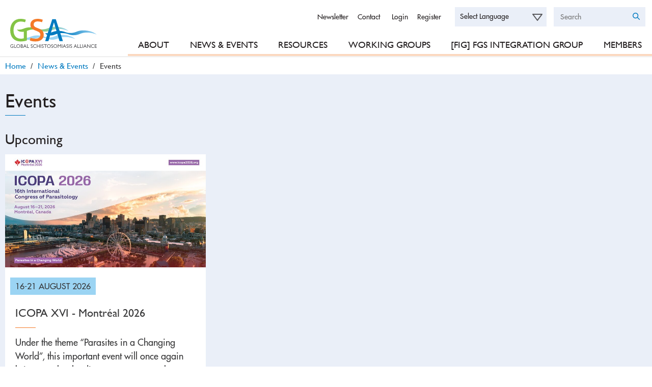

--- FILE ---
content_type: text/html; charset=utf-8
request_url: https://www.eliminateschisto.org/news-events/events?page=9
body_size: 15185
content:
<!DOCTYPE html>
<!--[if IE 8]><html class="no-js lt-ie9" lang="en" dir="ltr"> <![endif]-->
<!--[if gt IE 8]><!--> <html class="no-js" lang="en" dir="ltr"> <!--<![endif]-->
<head>
  <link rel="apple-touch-icon" sizes="180x180" href="/sites/gsa/themes/gsa/icons/apple-touch-icon.png">
  <link rel="icon" type="image/png" href="/sites/gsa/themes/gsa/icons/favicon-32x32.png" sizes="32x32">
  <link rel="icon" type="image/png" href="/sites/gsa/themes/gsa/icons/favicon-16x16.png" sizes="16x16">
  <link rel="manifest" href="/sites/gsa/themes/gsa/icons/site.webmanifest">
  <link rel="mask-icon" href="/sites/gsa/themes/gsa/icons/safari-pinned-tab.svg" color="#f47a28">
  <meta name="msapplication-TileColor" content="#f47a28">
  <meta name="theme-color" content="#f47a28">
  <meta charset="utf-8" />
<meta name="viewport" content="width=device-width, initial-scale=1" />
<link rel="canonical" href="https://www.eliminateschisto.org/news-events/events" />
<link rel="shortlink" href="https://www.eliminateschisto.org/node/39" />
<meta http-equiv="content-language" content="en" />
<meta property="og:site_name" content="GSA" />
<meta property="og:title" content="Events | Page 10 | GSA" />
<meta name="twitter:card" content="summary_large_image" />
<meta name="twitter:url" content="https://www.eliminateschisto.org/news-events/events" />
<meta name="twitter:title" content="Events | Page 10 | GSA" />
  <title>Events | Page 10 | GSA</title>
  <style type="text/css" media="all">
@import url("https://www.eliminateschisto.org/modules/system/system.base.css?t7gta8");
@import url("https://www.eliminateschisto.org/modules/system/system.theme.css?t7gta8");
</style>
<style type="text/css" media="all">
@import url("https://www.eliminateschisto.org/modules/comment/comment.css?t7gta8");
@import url("https://www.eliminateschisto.org/modules/field/theme/field.css?t7gta8");
@import url("https://www.eliminateschisto.org/sites/all/modules/fitvids/fitvids.css?t7gta8");
@import url("https://www.eliminateschisto.org/modules/node/node.css?t7gta8");
@import url("https://www.eliminateschisto.org/sites/all/modules/picture/picture_wysiwyg.css?t7gta8");
@import url("https://www.eliminateschisto.org/modules/search/search.css?t7gta8");
@import url("https://www.eliminateschisto.org/modules/user/user.css?t7gta8");
@import url("https://www.eliminateschisto.org/sites/all/modules/extlink/css/extlink.css?t7gta8");
@import url("https://www.eliminateschisto.org/modules/forum/forum.css?t7gta8");
@import url("https://www.eliminateschisto.org/sites/all/modules/views/css/views.css?t7gta8");
</style>
<style type="text/css" media="all">
@import url("https://www.eliminateschisto.org/sites/all/modules/ctools/css/ctools.css?t7gta8");
@import url("https://www.eliminateschisto.org/sites/all/libraries/photoswipe/dist/photoswipe.css?t7gta8");
@import url("https://www.eliminateschisto.org/sites/all/libraries/photoswipe/dist/default-skin/default-skin.css?t7gta8");
</style>
<style type="text/css" media="all">
@import url("https://www.eliminateschisto.org/sites/all/themes/remora/css/remora.css?t7gta8");
@import url("https://www.eliminateschisto.org/sites/gsa/themes/gsa/css/gsa.css?t7gta8");
</style>
  <script type="text/javascript" src="https://www.eliminateschisto.org/sites/all/modules/jquery_update/replace/jquery/1.12/jquery.min.js?v=1.12.4"></script>
<script type="text/javascript" src="https://www.eliminateschisto.org/misc/jquery-extend-3.4.0.js?v=1.12.4"></script>
<script type="text/javascript" src="https://www.eliminateschisto.org/misc/jquery-html-prefilter-3.5.0-backport.js?v=1.12.4"></script>
<script type="text/javascript" src="https://www.eliminateschisto.org/misc/jquery.once.js?v=1.2"></script>
<script type="text/javascript" src="https://www.eliminateschisto.org/misc/drupal.js?t7gta8"></script>
<script type="text/javascript" src="https://www.eliminateschisto.org/sites/all/libraries/fitvids/jquery.fitvids.js?t7gta8"></script>
<script type="text/javascript" src="https://www.eliminateschisto.org/sites/all/modules/jquery_update/js/jquery_browser.js?v=0.0.1"></script>
<script type="text/javascript" src="https://www.eliminateschisto.org/sites/all/modules/highcharttable/js/highcharttable.js?t7gta8"></script>
<script type="text/javascript" src="https://www.eliminateschisto.org/sites/all/modules/jquery_update/replace/ui/external/jquery.cookie.js?v=67fb34f6a866c40d0570"></script>
<script type="text/javascript" src="https://www.eliminateschisto.org/sites/all/modules/jquery_update/replace/jquery.form/4/jquery.form.min.js?v=4.2.1"></script>
<script type="text/javascript" src="https://www.eliminateschisto.org/misc/form-single-submit.js?v=7.98"></script>
<script type="text/javascript" src="https://www.eliminateschisto.org/misc/ajax.js?v=7.98"></script>
<script type="text/javascript" src="https://www.eliminateschisto.org/sites/all/modules/jquery_update/js/jquery_update.js?v=0.0.1"></script>
<script type="text/javascript" src="https://www.eliminateschisto.org/sites/all/modules/entityreference/js/entityreference.js?t7gta8"></script>
<script type="text/javascript" src="https://www.eliminateschisto.org/sites/all/modules/fitvids/fitvids.js?t7gta8"></script>
<script type="text/javascript" src="https://www.eliminateschisto.org/sites/all/modules/spamspan/spamspan.js?t7gta8"></script>
<script type="text/javascript">
<!--//--><![CDATA[//><!--
document.createElement( "picture" );
//--><!]]>
</script>
<script type="text/javascript" src="https://www.eliminateschisto.org/sites/all/modules/iframe/iframe.js?t7gta8"></script>
<script type="text/javascript" src="https://www.eliminateschisto.org/sites/all/modules/views/js/base.js?t7gta8"></script>
<script type="text/javascript" src="https://www.eliminateschisto.org/misc/progress.js?v=7.98"></script>
<script type="text/javascript" src="https://www.eliminateschisto.org/sites/all/modules/views/js/ajax_view.js?t7gta8"></script>
<script type="text/javascript" src="https://www.eliminateschisto.org/sites/all/libraries/photoswipe/dist/photoswipe.min.js?t7gta8"></script>
<script type="text/javascript" src="https://www.eliminateschisto.org/sites/all/libraries/photoswipe/dist/photoswipe-ui-default.min.js?t7gta8"></script>
<script type="text/javascript" src="https://www.eliminateschisto.org/sites/all/modules/google_analytics/googleanalytics.js?t7gta8"></script>
<script type="text/javascript" src="https://www.googletagmanager.com/gtag/js?id=UA-128160755-1"></script>
<script type="text/javascript">
<!--//--><![CDATA[//><!--
window.dataLayer = window.dataLayer || [];function gtag(){dataLayer.push(arguments)};gtag("js", new Date());gtag("set", "developer_id.dMDhkMT", true);gtag("config", "UA-128160755-1", {"groups":"default","anonymize_ip":true});gtag("config", "G-BF0DX8VSBW", {"groups":"default","anonymize_ip":true});
//--><!]]>
</script>
<script type="text/javascript" src="https://www.eliminateschisto.org/sites/all/libraries/highcharts/js/highcharts.js?t7gta8"></script>
<script type="text/javascript" src="https://www.eliminateschisto.org/sites/all/modules/highcharttable/libraries/variants/jquery.highchartTable-patched.js?t7gta8"></script>
<script type="text/javascript" src="https://www.eliminateschisto.org/sites/all/modules/extlink/js/extlink.js?t7gta8"></script>
<script type="text/javascript" src="https://www.eliminateschisto.org/sites/all/themes/remora/js/jquery.smartmenus.min.js?t7gta8"></script>
<script type="text/javascript" src="https://www.eliminateschisto.org/sites/all/themes/remora/js/jquery.matchheight.min.js?t7gta8"></script>
<script type="text/javascript" src="https://www.eliminateschisto.org/sites/all/themes/remora/js/slick/slick.min.js?t7gta8"></script>
<script type="text/javascript" src="https://www.eliminateschisto.org/sites/all/themes/remora/js/scripts.js?t7gta8"></script>
<script type="text/javascript" src="https://www.eliminateschisto.org/sites/gsa/themes/gsa/js/gsa.behaviour.js?t7gta8"></script>
<script type="text/javascript">
<!--//--><![CDATA[//><!--
jQuery.extend(Drupal.settings, {"basePath":"\/","pathPrefix":"","setHasJsCookie":0,"ajaxPageState":{"theme":"gsa","theme_token":"_Pqsz-5AbVvslwtHo59T1yh21QFsUYDJt1PYAJBkFtk","jquery_version":"1.12","jquery_version_token":"CRNOrzYVRlxjZDnlnmV8NWOH7fQV_bdS-P5JgWidCME","js":{"sites\/all\/modules\/picture\/picturefill2\/picturefill.min.js":1,"sites\/all\/modules\/picture\/picture.min.js":1,"sites\/all\/modules\/photoswipe\/js\/photoswipe.jquery.js":1,"sites\/all\/modules\/jquery_update\/replace\/jquery\/1.12\/jquery.min.js":1,"misc\/jquery-extend-3.4.0.js":1,"misc\/jquery-html-prefilter-3.5.0-backport.js":1,"misc\/jquery.once.js":1,"misc\/drupal.js":1,"sites\/all\/libraries\/fitvids\/jquery.fitvids.js":1,"sites\/all\/modules\/jquery_update\/js\/jquery_browser.js":1,"sites\/all\/modules\/highcharttable\/js\/highcharttable.js":1,"sites\/all\/modules\/jquery_update\/replace\/ui\/external\/jquery.cookie.js":1,"sites\/all\/modules\/jquery_update\/replace\/jquery.form\/4\/jquery.form.min.js":1,"misc\/form-single-submit.js":1,"misc\/ajax.js":1,"sites\/all\/modules\/jquery_update\/js\/jquery_update.js":1,"sites\/all\/modules\/entityreference\/js\/entityreference.js":1,"sites\/all\/modules\/fitvids\/fitvids.js":1,"sites\/all\/modules\/spamspan\/spamspan.js":1,"0":1,"sites\/all\/modules\/iframe\/iframe.js":1,"sites\/all\/modules\/views\/js\/base.js":1,"misc\/progress.js":1,"sites\/all\/modules\/views\/js\/ajax_view.js":1,"sites\/all\/libraries\/photoswipe\/dist\/photoswipe.min.js":1,"sites\/all\/libraries\/photoswipe\/dist\/photoswipe-ui-default.min.js":1,"sites\/all\/modules\/google_analytics\/googleanalytics.js":1,"https:\/\/www.googletagmanager.com\/gtag\/js?id=UA-128160755-1":1,"1":1,"sites\/all\/libraries\/highcharts\/js\/highcharts.js":1,"sites\/all\/modules\/highcharttable\/libraries\/variants\/jquery.highchartTable-patched.js":1,"sites\/all\/modules\/extlink\/js\/extlink.js":1,"sites\/all\/themes\/remora\/js\/jquery.smartmenus.min.js":1,"sites\/all\/themes\/remora\/js\/jquery.matchheight.min.js":1,"sites\/all\/themes\/remora\/js\/slick\/slick.min.js":1,"sites\/all\/themes\/remora\/js\/scripts.js":1,"sites\/gsa\/themes\/gsa\/js\/gsa.behaviour.js":1},"css":{"modules\/system\/system.base.css":1,"modules\/system\/system.theme.css":1,"modules\/comment\/comment.css":1,"modules\/field\/theme\/field.css":1,"sites\/all\/modules\/fitvids\/fitvids.css":1,"modules\/node\/node.css":1,"sites\/all\/modules\/picture\/picture_wysiwyg.css":1,"modules\/search\/search.css":1,"modules\/user\/user.css":1,"sites\/all\/modules\/extlink\/css\/extlink.css":1,"modules\/forum\/forum.css":1,"sites\/all\/modules\/views\/css\/views.css":1,"sites\/all\/modules\/ctools\/css\/ctools.css":1,"sites\/all\/libraries\/photoswipe\/dist\/photoswipe.css":1,"sites\/all\/libraries\/photoswipe\/dist\/default-skin\/default-skin.css":1,"sites\/all\/themes\/remora\/css\/remora.css":1,"sites\/gsa\/themes\/gsa\/css\/gsa.css":1}},"views":{"ajax_path":"\/views\/ajax","ajaxViews":{"views_dom_id:0605671f9d6f060a9f68e0dd09eb75c1":{"view_name":"sections","view_display_id":"hero","view_args":"39","view_path":"node\/39","view_base_path":null,"view_dom_id":"0605671f9d6f060a9f68e0dd09eb75c1","pager_element":0},"views_dom_id:6ccd94f3759df2887e5694a7d0c366e2":{"view_name":"sections","view_display_id":"additional","view_args":"39","view_path":"node\/39","view_base_path":null,"view_dom_id":"6ccd94f3759df2887e5694a7d0c366e2","pager_element":0},"views_dom_id:80791f29fd8242d9c790cadb4b8783d3":{"view_name":"sections","view_display_id":"sidebar","view_args":"39","view_path":"node\/39","view_base_path":null,"view_dom_id":"80791f29fd8242d9c790cadb4b8783d3","pager_element":0},"views_dom_id:87416b7254d94a452cf63f40a06d5ce3":{"view_name":"sections","view_display_id":"postscript","view_args":"39","view_path":"node\/39","view_base_path":null,"view_dom_id":"87416b7254d94a452cf63f40a06d5ce3","pager_element":0},"views_dom_id:81155e7f1fe9b76c00b0a8016c30a640":{"view_name":"footer_sections","view_display_id":"orgs","view_args":"","view_path":"node\/39","view_base_path":null,"view_dom_id":"81155e7f1fe9b76c00b0a8016c30a640","pager_element":0}}},"urlIsAjaxTrusted":{"\/views\/ajax":true,"\/news-events\/events?page=9":true},"better_exposed_filters":{"views":{"sections":{"displays":{"hero":{"filters":[]},"additional":{"filters":[]},"sidebar":{"filters":[]},"postscript":{"filters":[]}}},"events":{"displays":{"all":{"filters":[]},"past":{"filters":[]}}},"tagged_content":{"displays":{"tagged_additional":{"filters":[]}}},"related":{"displays":{"referenced":{"filters":[]}}},"organisations":{"displays":{"logo_footer":{"filters":[]}}},"footer_sections":{"displays":{"orgs":{"filters":[]}}}}},"fitvids":{"custom_domains":[],"selectors":["body .card-video"],"simplifymarkup":1},"photoswipe":{"options":{"showAnimationDuration":333,"hideAnimationDuration":333,"showHideOpacity":false,"bgOpacity":1,"spacing":0.12,"allowPanToNext":true,"maxSpreadZoom":2,"loop":true,"pinchToClose":true,"closeOnScroll":true,"closeOnVerticalDrag":true,"mouseUsed":false,"escKey":true,"arrowKeys":true,"history":true,"errorMsg":"\u003Cdiv class=\u0022pswp__error-msg\u0022\u003E\u003Ca href=\u0022%url%\u0022 target=\u0022_blank\u0022\u003EThe image\u003C\/a\u003E could not be loaded.\u003C\/div\u003E","preload":[1,1],"mainClass":null,"focus":true}},"googleanalytics":{"account":["UA-128160755-1","G-BF0DX8VSBW"],"trackOutbound":1,"trackMailto":1,"trackDownload":1,"trackDownloadExtensions":"7z|aac|arc|arj|asf|asx|avi|bin|csv|doc(x|m)?|dot(x|m)?|exe|flv|gif|gz|gzip|hqx|jar|jpe?g|js|mp(2|3|4|e?g)|mov(ie)?|msi|msp|pdf|phps|png|ppt(x|m)?|pot(x|m)?|pps(x|m)?|ppam|sld(x|m)?|thmx|qtm?|ra(m|r)?|sea|sit|tar|tgz|torrent|txt|wav|wma|wmv|wpd|xls(x|m|b)?|xlt(x|m)|xlam|xml|z|zip"},"highcharttable":{"global":{"contextual-links":"off","use-patched-library":true},"table.chart-column":{"animation":null,"color-1":"red","color-2":"green","color-3":"blue","container-before":1,"datalabels-enabled":false,"height":540,"hide-table":true,"inverted":false,"legend-disabled":false,"legend-layout":"horizontal","pie-show-in-legend":false,"subtitle-text":null,"suppress-invalid-series":"2","type":"column","xaxis":0,"yaxis-1-formatter-callback":null},"table.chart-line":{"animation":null,"color-1":"reg","color-2":"green","color-3":"blue","container-before":1,"datalabels-enabled":false,"height":540,"hide-table":true,"inverted":false,"legend-disabled":false,"legend-layout":"horizontal","pie-show-in-legend":false,"subtitle-text":null,"suppress-invalid-series":"2","type":"line","xaxis":0,"yaxis-1-formatter-callback":null},"table.chart-spline":{"animation":null,"color-1":"red","color-2":"green","color-3":"blue","container-before":1,"datalabels-enabled":false,"height":540,"hide-table":true,"inverted":false,"legend-disabled":false,"legend-layout":"horizontal","pie-show-in-legend":false,"subtitle-text":null,"suppress-invalid-series":"2","type":"spline","xaxis":0,"yaxis-1-formatter-callback":null},"table.chart-area":{"animation":null,"color-1":"red","color-2":"green","color-3":"blue","container-before":1,"datalabels-enabled":false,"height":540,"hide-table":true,"inverted":false,"legend-disabled":false,"legend-layout":"horizontal","pie-show-in-legend":false,"subtitle-text":null,"suppress-invalid-series":"2","type":"area","xaxis":0,"yaxis-1-formatter-callback":null}},"extlink":{"extTarget":"_blank","extClass":0,"extLabel":"(link is external)","extImgClass":0,"extIconPlacement":"append","extSubdomains":1,"extExclude":"","extInclude":"","extCssExclude":"","extCssExplicit":"","extAlert":0,"extAlertText":"This link will take you to an external web site.","mailtoClass":0,"mailtoLabel":"(link sends e-mail)","extUseFontAwesome":false}});
//--><!]]>
</script>
  <script>
    !function(e,t,n,s,u,a){e.twq||(s=e.twq=function(){s.exe?s.exe.apply(s,arguments):s.queue.push(arguments);
    },s.version='1.1',s.queue=[],u=t.createElement(n),u.async=!0,u.src='//static.ads-twitter.com/uwt.js',
      a=t.getElementsByTagName(n)[0],a.parentNode.insertBefore(u,a))}(window,document,'script');
    // Insert Twitter Pixel ID and Standard Event data below
    twq('init','nyfjj');
    twq('track','PageView');
  </script>
</head>
<body class="html not-front not-logged-in no-sidebars page-node page-node- page-node-39 node-type-page i18n-en gsa eliminateschisto-org role-anonymous-user" >
     

 <div role="document" class="page">
			<header id="site-header">
    	<div class="header-outer-wrapper">
    		<div class="header-inner-wrapper">
					<div class="wrapper-site-branding">
												<div class="site-branding">
																						<h2 class="site-title">
									<a href="/" title="Home" rel="home"><span>GSA</span></a>
								</h2>
															
						</div>
											</div>
				</div>
    		<div class="region-header-wrapper">
					<div class="wrapper-region-header">
						    <section class="block block-system block-menu">

      <h2>User menu</h2>
  
  <ul class="menu"><li class="first leaf"><a href="/user/login" title="">Login</a></li>
<li class="last leaf"><a href="/user/register" title="">Register</a></li>
</ul>
</section>  <section class="block block-menu">

  
  <ul class="menu"><li class="first leaf"><a href="http://eepurl.com/dyjac9" title="">Newsletter</a></li>
<li class="leaf"><a href="mailto:anouk.gouvras@eliminateschisto.org" title="">Contact</a></li>
<li class="last leaf"><a href="/search" title="">Search</a></li>
</ul>
</section>  <section class="block block-search">

  
  <form action="/news-events/events?page=9" method="post" id="search-block-form" accept-charset="UTF-8"><div><div class="container-inline">
      <h2>Search</h2>
    <div class="form-wrapper">
  	<div class="form-item form-type-textfield form-item-search-block-form">
  <label class="element-invisible" for="edit-search-block-form--2">Search </label>
 <input title="Enter the terms you wish to search for." type="text" id="edit-search-block-form--2" name="search_block_form" value="" size="15" maxlength="128" class="form-text" />
</div>
<div class="form-actions form-wrapper" id="edit-actions"><input type="submit" id="edit-submit" name="op" value="Search" class="form-submit" /></div><input type="hidden" name="form_build_id" value="form-JbJDVsDAw-u-V6oBQHPV2pMg3YsIHVTKxKqkWZxhJE4" />
<input type="hidden" name="form_id" value="search_block_form" />
  </div>
</div>
</div></form>
</section>  <section class="block block-gtranslate">

  
  <script type="text/javascript">
/* <![CDATA[ */
eval(unescape("eval%28function%28p%2Ca%2Cc%2Ck%2Ce%2Cr%29%7Be%3Dfunction%28c%29%7Breturn%28c%3Ca%3F%27%27%3Ae%28parseInt%28c/a%29%29%29+%28%28c%3Dc%25a%29%3E35%3FString.fromCharCode%28c+29%29%3Ac.toString%2836%29%29%7D%3Bif%28%21%27%27.replace%28/%5E/%2CString%29%29%7Bwhile%28c--%29r%5Be%28c%29%5D%3Dk%5Bc%5D%7C%7Ce%28c%29%3Bk%3D%5Bfunction%28e%29%7Breturn%20r%5Be%5D%7D%5D%3Be%3Dfunction%28%29%7Breturn%27%5C%5Cw+%27%7D%3Bc%3D1%7D%3Bwhile%28c--%29if%28k%5Bc%5D%29p%3Dp.replace%28new%20RegExp%28%27%5C%5Cb%27+e%28c%29+%27%5C%5Cb%27%2C%27g%27%29%2Ck%5Bc%5D%29%3Breturn%20p%7D%28%276%207%28a%2Cb%29%7Bn%7B4%282.9%29%7B3%20c%3D2.9%28%22o%22%29%3Bc.p%28b%2Cf%2Cf%29%3Ba.q%28c%29%7Dg%7B3%20c%3D2.r%28%29%3Ba.s%28%5C%27t%5C%27+b%2Cc%29%7D%7Du%28e%29%7B%7D%7D6%20h%28a%29%7B4%28a.8%29a%3Da.8%3B4%28a%3D%3D%5C%27%5C%27%29v%3B3%20b%3Da.w%28%5C%27%7C%5C%27%29%5B1%5D%3B3%20c%3B3%20d%3D2.x%28%5C%27y%5C%27%29%3Bz%283%20i%3D0%3Bi%3Cd.5%3Bi++%294%28d%5Bi%5D.A%3D%3D%5C%27B-C-D%5C%27%29c%3Dd%5Bi%5D%3B4%282.j%28%5C%27k%5C%27%29%3D%3DE%7C%7C2.j%28%5C%27k%5C%27%29.l.5%3D%3D0%7C%7Cc.5%3D%3D0%7C%7Cc.l.5%3D%3D0%29%7BF%286%28%29%7Bh%28a%29%7D%2CG%29%7Dg%7Bc.8%3Db%3B7%28c%2C%5C%27m%5C%27%29%3B7%28c%2C%5C%27m%5C%27%29%7D%7D%27%2C43%2C43%2C%27%7C%7Cdocument%7Cvar%7Cif%7Clength%7Cfunction%7CGTranslateFireEvent%7Cvalue%7CcreateEvent%7C%7C%7C%7C%7C%7Ctrue%7Celse%7CdoGTranslate%7C%7CgetElementById%7Cgoogle_translate_element2%7CinnerHTML%7Cchange%7Ctry%7CHTMLEvents%7CinitEvent%7CdispatchEvent%7CcreateEventObject%7CfireEvent%7Con%7Ccatch%7Creturn%7Csplit%7CgetElementsByTagName%7Cselect%7Cfor%7CclassName%7Cgoog%7Cte%7Ccombo%7Cnull%7CsetTimeout%7C500%27.split%28%27%7C%27%29%2C0%2C%7B%7D%29%29"))
/* ]]> */
</script><style type="text/css">
<!--
#goog-gt-tt {display:none !important;}

.goog-te-banner-frame {display:none !important;}

.goog-te-menu-value:hover {text-decoration:none !important;}

body {top:0 !important;}

#google_translate_element2 {display:none!important;}
-->
</style><div id="google_translate_element2"></div>
<script type="text/javascript">function googleTranslateElementInit2() {new google.translate.TranslateElement({pageLanguage: 'en', autoDisplay: false}, 'google_translate_element2');}</script>
<script type="text/javascript" src="//translate.google.com/translate_a/element.js?cb=googleTranslateElementInit2"></script><select onchange="doGTranslate(this);"><option value="">Select Language</option><option value="en|en" style="font-weight:bold;background:url('/sites/all/modules/gtranslate/gtranslate-files/16l.png') no-repeat scroll 0 -0px;padding-left:18px;">English</option><option value="en|af" style="background:url('/sites/all/modules/gtranslate/gtranslate-files/16l.png') no-repeat scroll 0 -688px;padding-left:18px;">Afrikaans</option><option value="en|sq" style="background:url('/sites/all/modules/gtranslate/gtranslate-files/16l.png') no-repeat scroll 0 -560px;padding-left:18px;">Albanian</option><option value="en|am" style="background:url('/sites/all/modules/gtranslate/gtranslate-files/16l.png') no-repeat scroll 0 -1456px;padding-left:18px;">Amharic</option><option value="en|ar" style="background:url('/sites/all/modules/gtranslate/gtranslate-files/16l.png') no-repeat scroll 0 -16px;padding-left:18px;">Arabic</option><option value="en|hy" style="background:url('/sites/all/modules/gtranslate/gtranslate-files/16l.png') no-repeat scroll 0 -832px;padding-left:18px;">Armenian</option><option value="en|az" style="background:url('/sites/all/modules/gtranslate/gtranslate-files/16l.png') no-repeat scroll 0 -848px;padding-left:18px;">Azerbaijani</option><option value="en|eu" style="background:url('/sites/all/modules/gtranslate/gtranslate-files/16l.png') no-repeat scroll 0 -864px;padding-left:18px;">Basque</option><option value="en|be" style="background:url('/sites/all/modules/gtranslate/gtranslate-files/16l.png') no-repeat scroll 0 -768px;padding-left:18px;">Belarusian</option><option value="en|bn" style="background:url('/sites/all/modules/gtranslate/gtranslate-files/16l.png') no-repeat scroll 0 -928px;padding-left:18px;">Bengali</option><option value="en|bs" style="background:url('/sites/all/modules/gtranslate/gtranslate-files/16l.png') no-repeat scroll 0 -944px;padding-left:18px;">Bosnian</option><option value="en|bg" style="background:url('/sites/all/modules/gtranslate/gtranslate-files/16l.png') no-repeat scroll 0 -32px;padding-left:18px;">Bulgarian</option><option value="en|ca" style="background:url('/sites/all/modules/gtranslate/gtranslate-files/16l.png') no-repeat scroll 0 -384px;padding-left:18px;">Catalan</option><option value="en|ceb" style="background:url('/sites/all/modules/gtranslate/gtranslate-files/16l.png') no-repeat scroll 0 -960px;padding-left:18px;">Cebuano</option><option value="en|ny" style="background:url('/sites/all/modules/gtranslate/gtranslate-files/16l.png') no-repeat scroll 0 -1312px;padding-left:18px;">Chichewa</option><option value="en|zh-CN" style="background:url('/sites/all/modules/gtranslate/gtranslate-files/16l.png') no-repeat scroll 0 -48px;padding-left:18px;">Chinese (Simplified)</option><option value="en|zh-TW" style="background:url('/sites/all/modules/gtranslate/gtranslate-files/16l.png') no-repeat scroll 0 -64px;padding-left:18px;">Chinese (Traditional)</option><option value="en|co" style="background:url('/sites/all/modules/gtranslate/gtranslate-files/16l.png') no-repeat scroll 0 -1472px;padding-left:18px;">Corsican</option><option value="en|hr" style="background:url('/sites/all/modules/gtranslate/gtranslate-files/16l.png') no-repeat scroll 0 -80px;padding-left:18px;">Croatian</option><option value="en|cs" style="background:url('/sites/all/modules/gtranslate/gtranslate-files/16l.png') no-repeat scroll 0 -96px;padding-left:18px;">Czech</option><option value="en|da" style="background:url('/sites/all/modules/gtranslate/gtranslate-files/16l.png') no-repeat scroll 0 -112px;padding-left:18px;">Danish</option><option value="en|nl" style="background:url('/sites/all/modules/gtranslate/gtranslate-files/16l.png') no-repeat scroll 0 -128px;padding-left:18px;">Dutch</option><option value="en|eo" style="background:url('/sites/all/modules/gtranslate/gtranslate-files/16l.png') no-repeat scroll 0 -976px;padding-left:18px;">Esperanto</option><option value="en|et" style="background:url('/sites/all/modules/gtranslate/gtranslate-files/16l.png') no-repeat scroll 0 -576px;padding-left:18px;">Estonian</option><option value="en|tl" style="background:url('/sites/all/modules/gtranslate/gtranslate-files/16l.png') no-repeat scroll 0 -400px;padding-left:18px;">Filipino</option><option value="en|fi" style="background:url('/sites/all/modules/gtranslate/gtranslate-files/16l.png') no-repeat scroll 0 -144px;padding-left:18px;">Finnish</option><option value="en|fr" style="background:url('/sites/all/modules/gtranslate/gtranslate-files/16l.png') no-repeat scroll 0 -160px;padding-left:18px;">French</option><option value="en|fy" style="background:url('/sites/all/modules/gtranslate/gtranslate-files/16l.png') no-repeat scroll 0 -1632px;padding-left:18px;">Frisian</option><option value="en|gl" style="background:url('/sites/all/modules/gtranslate/gtranslate-files/16l.png') no-repeat scroll 0 -592px;padding-left:18px;">Galician</option><option value="en|ka" style="background:url('/sites/all/modules/gtranslate/gtranslate-files/16l.png') no-repeat scroll 0 -880px;padding-left:18px;">Georgian</option><option value="en|de" style="background:url('/sites/all/modules/gtranslate/gtranslate-files/16l.png') no-repeat scroll 0 -176px;padding-left:18px;">German</option><option value="en|el" style="background:url('/sites/all/modules/gtranslate/gtranslate-files/16l.png') no-repeat scroll 0 -192px;padding-left:18px;">Greek</option><option value="en|gu" style="background:url('/sites/all/modules/gtranslate/gtranslate-files/16l.png') no-repeat scroll 0 -992px;padding-left:18px;">Gujarati</option><option value="en|ht" style="background:url('/sites/all/modules/gtranslate/gtranslate-files/16l.png') no-repeat scroll 0 -896px;padding-left:18px;">Haitian Creole</option><option value="en|ha" style="background:url('/sites/all/modules/gtranslate/gtranslate-files/16l.png') no-repeat scroll 0 -1008px;padding-left:18px;">Hausa</option><option value="en|haw" style="background:url('/sites/all/modules/gtranslate/gtranslate-files/16l.png') no-repeat scroll 0 -1488px;padding-left:18px;">Hawaiian</option><option value="en|iw" style="background:url('/sites/all/modules/gtranslate/gtranslate-files/16l.png') no-repeat scroll 0 -416px;padding-left:18px;">Hebrew</option><option value="en|hi" style="background:url('/sites/all/modules/gtranslate/gtranslate-files/16l.png') no-repeat scroll 0 -208px;padding-left:18px;">Hindi</option><option value="en|hmn" style="background:url('/sites/all/modules/gtranslate/gtranslate-files/16l.png') no-repeat scroll 0 -1024px;padding-left:18px;">Hmong</option><option value="en|hu" style="background:url('/sites/all/modules/gtranslate/gtranslate-files/16l.png') no-repeat scroll 0 -608px;padding-left:18px;">Hungarian</option><option value="en|is" style="background:url('/sites/all/modules/gtranslate/gtranslate-files/16l.png') no-repeat scroll 0 -784px;padding-left:18px;">Icelandic</option><option value="en|ig" style="background:url('/sites/all/modules/gtranslate/gtranslate-files/16l.png') no-repeat scroll 0 -1040px;padding-left:18px;">Igbo</option><option value="en|id" style="background:url('/sites/all/modules/gtranslate/gtranslate-files/16l.png') no-repeat scroll 0 -432px;padding-left:18px;">Indonesian</option><option value="en|ga" style="background:url('/sites/all/modules/gtranslate/gtranslate-files/16l.png') no-repeat scroll 0 -736px;padding-left:18px;">Irish</option><option value="en|it" style="background:url('/sites/all/modules/gtranslate/gtranslate-files/16l.png') no-repeat scroll 0 -224px;padding-left:18px;">Italian</option><option value="en|ja" style="background:url('/sites/all/modules/gtranslate/gtranslate-files/16l.png') no-repeat scroll 0 -240px;padding-left:18px;">Japanese</option><option value="en|jw" style="background:url('/sites/all/modules/gtranslate/gtranslate-files/16l.png') no-repeat scroll 0 -1056px;padding-left:18px;">Javanese</option><option value="en|kn" style="background:url('/sites/all/modules/gtranslate/gtranslate-files/16l.png') no-repeat scroll 0 -1072px;padding-left:18px;">Kannada</option><option value="en|kk" style="background:url('/sites/all/modules/gtranslate/gtranslate-files/16l.png') no-repeat scroll 0 -1328px;padding-left:18px;">Kazakh</option><option value="en|km" style="background:url('/sites/all/modules/gtranslate/gtranslate-files/16l.png') no-repeat scroll 0 -1088px;padding-left:18px;">Khmer</option><option value="en|ko" style="background:url('/sites/all/modules/gtranslate/gtranslate-files/16l.png') no-repeat scroll 0 -256px;padding-left:18px;">Korean</option><option value="en|ku" style="background:url('/sites/all/modules/gtranslate/gtranslate-files/16l.png') no-repeat scroll 0 -1504px;padding-left:18px;">Kurdish (Kurmanji)</option><option value="en|ky" style="background:url('/sites/all/modules/gtranslate/gtranslate-files/16l.png') no-repeat scroll 0 -1520px;padding-left:18px;">Kyrgyz</option><option value="en|lo" style="background:url('/sites/all/modules/gtranslate/gtranslate-files/16l.png') no-repeat scroll 0 -1104px;padding-left:18px;">Lao</option><option value="en|la" style="background:url('/sites/all/modules/gtranslate/gtranslate-files/16l.png') no-repeat scroll 0 -1120px;padding-left:18px;">Latin</option><option value="en|lv" style="background:url('/sites/all/modules/gtranslate/gtranslate-files/16l.png') no-repeat scroll 0 -448px;padding-left:18px;">Latvian</option><option value="en|lt" style="background:url('/sites/all/modules/gtranslate/gtranslate-files/16l.png') no-repeat scroll 0 -464px;padding-left:18px;">Lithuanian</option><option value="en|lb" style="background:url('/sites/all/modules/gtranslate/gtranslate-files/16l.png') no-repeat scroll 0 -1536px;padding-left:18px;">Luxembourgish</option><option value="en|mk" style="background:url('/sites/all/modules/gtranslate/gtranslate-files/16l.png') no-repeat scroll 0 -800px;padding-left:18px;">Macedonian</option><option value="en|mg" style="background:url('/sites/all/modules/gtranslate/gtranslate-files/16l.png') no-repeat scroll 0 -1344px;padding-left:18px;">Malagasy</option><option value="en|ms" style="background:url('/sites/all/modules/gtranslate/gtranslate-files/16l.png') no-repeat scroll 0 -704px;padding-left:18px;">Malay</option><option value="en|ml" style="background:url('/sites/all/modules/gtranslate/gtranslate-files/16l.png') no-repeat scroll 0 -1360px;padding-left:18px;">Malayalam</option><option value="en|mt" style="background:url('/sites/all/modules/gtranslate/gtranslate-files/16l.png') no-repeat scroll 0 -624px;padding-left:18px;">Maltese</option><option value="en|mi" style="background:url('/sites/all/modules/gtranslate/gtranslate-files/16l.png') no-repeat scroll 0 -1136px;padding-left:18px;">Maori</option><option value="en|mr" style="background:url('/sites/all/modules/gtranslate/gtranslate-files/16l.png') no-repeat scroll 0 -1152px;padding-left:18px;">Marathi</option><option value="en|mn" style="background:url('/sites/all/modules/gtranslate/gtranslate-files/16l.png') no-repeat scroll 0 -1168px;padding-left:18px;">Mongolian</option><option value="en|my" style="background:url('/sites/all/modules/gtranslate/gtranslate-files/16l.png') no-repeat scroll 0 -1296px;padding-left:18px;">Myanmar (Burmese)</option><option value="en|ne" style="background:url('/sites/all/modules/gtranslate/gtranslate-files/16l.png') no-repeat scroll 0 -1184px;padding-left:18px;">Nepali</option><option value="en|no" style="background:url('/sites/all/modules/gtranslate/gtranslate-files/16l.png') no-repeat scroll 0 -272px;padding-left:18px;">Norwegian</option><option value="en|ps" style="background:url('/sites/all/modules/gtranslate/gtranslate-files/16l.png') no-repeat scroll 0 -1552px;padding-left:18px;">Pashto</option><option value="en|fa" style="background:url('/sites/all/modules/gtranslate/gtranslate-files/16l.png') no-repeat scroll 0 -672px;padding-left:18px;">Persian</option><option value="en|pl" style="background:url('/sites/all/modules/gtranslate/gtranslate-files/16l.png') no-repeat scroll 0 -288px;padding-left:18px;">Polish</option><option value="en|pt" style="background:url('/sites/all/modules/gtranslate/gtranslate-files/16l.png') no-repeat scroll 0 -304px;padding-left:18px;">Portuguese</option><option value="en|pa" style="background:url('/sites/all/modules/gtranslate/gtranslate-files/16l.png') no-repeat scroll 0 -1200px;padding-left:18px;">Punjabi</option><option value="en|ro" style="background:url('/sites/all/modules/gtranslate/gtranslate-files/16l.png') no-repeat scroll 0 -320px;padding-left:18px;">Romanian</option><option value="en|ru" style="background:url('/sites/all/modules/gtranslate/gtranslate-files/16l.png') no-repeat scroll 0 -336px;padding-left:18px;">Russian</option><option value="en|sm" style="background:url('/sites/all/modules/gtranslate/gtranslate-files/16l.png') no-repeat scroll 0 -1568px;padding-left:18px;">Samoan</option><option value="en|gd" style="background:url('/sites/all/modules/gtranslate/gtranslate-files/16l.png') no-repeat scroll 0 -1584px;padding-left:18px;">Scottish Gaelic</option><option value="en|sr" style="background:url('/sites/all/modules/gtranslate/gtranslate-files/16l.png') no-repeat scroll 0 -480px;padding-left:18px;">Serbian</option><option value="en|st" style="background:url('/sites/all/modules/gtranslate/gtranslate-files/16l.png') no-repeat scroll 0 -1392px;padding-left:18px;">Sesotho</option><option value="en|sn" style="background:url('/sites/all/modules/gtranslate/gtranslate-files/16l.png') no-repeat scroll 0 -1600px;padding-left:18px;">Shona</option><option value="en|sd" style="background:url('/sites/all/modules/gtranslate/gtranslate-files/16l.png') no-repeat scroll 0 -1616px;padding-left:18px;">Sindhi</option><option value="en|si" style="background:url('/sites/all/modules/gtranslate/gtranslate-files/16l.png') no-repeat scroll 0 -1376px;padding-left:18px;">Sinhala</option><option value="en|sk" style="background:url('/sites/all/modules/gtranslate/gtranslate-files/16l.png') no-repeat scroll 0 -496px;padding-left:18px;">Slovak</option><option value="en|sl" style="background:url('/sites/all/modules/gtranslate/gtranslate-files/16l.png') no-repeat scroll 0 -512px;padding-left:18px;">Slovenian</option><option value="en|so" style="background:url('/sites/all/modules/gtranslate/gtranslate-files/16l.png') no-repeat scroll 0 -1216px;padding-left:18px;">Somali</option><option value="en|es" style="background:url('/sites/all/modules/gtranslate/gtranslate-files/16l.png') no-repeat scroll 0 -352px;padding-left:18px;">Spanish</option><option value="en|su" style="background:url('/sites/all/modules/gtranslate/gtranslate-files/16l.png') no-repeat scroll 0 -1408px;padding-left:18px;">Sudanese</option><option value="en|sw" style="background:url('/sites/all/modules/gtranslate/gtranslate-files/16l.png') no-repeat scroll 0 -720px;padding-left:18px;">Swahili</option><option value="en|sv" style="background:url('/sites/all/modules/gtranslate/gtranslate-files/16l.png') no-repeat scroll 0 -368px;padding-left:18px;">Swedish</option><option value="en|tg" style="background:url('/sites/all/modules/gtranslate/gtranslate-files/16l.png') no-repeat scroll 0 -1424px;padding-left:18px;">Tajik</option><option value="en|ta" style="background:url('/sites/all/modules/gtranslate/gtranslate-files/16l.png') no-repeat scroll 0 -1232px;padding-left:18px;">Tamil</option><option value="en|te" style="background:url('/sites/all/modules/gtranslate/gtranslate-files/16l.png') no-repeat scroll 0 -1248px;padding-left:18px;">Telugu</option><option value="en|th" style="background:url('/sites/all/modules/gtranslate/gtranslate-files/16l.png') no-repeat scroll 0 -640px;padding-left:18px;">Thai</option><option value="en|tr" style="background:url('/sites/all/modules/gtranslate/gtranslate-files/16l.png') no-repeat scroll 0 -656px;padding-left:18px;">Turkish</option><option value="en|uk" style="background:url('/sites/all/modules/gtranslate/gtranslate-files/16l.png') no-repeat scroll 0 -528px;padding-left:18px;">Ukrainian</option><option value="en|ur" style="background:url('/sites/all/modules/gtranslate/gtranslate-files/16l.png') no-repeat scroll 0 -912px;padding-left:18px;">Urdu</option><option value="en|uz" style="background:url('/sites/all/modules/gtranslate/gtranslate-files/16l.png') no-repeat scroll 0 -1440px;padding-left:18px;">Uzbek</option><option value="en|vi" style="background:url('/sites/all/modules/gtranslate/gtranslate-files/16l.png') no-repeat scroll 0 -544px;padding-left:18px;">Vietnamese</option><option value="en|cy" style="background:url('/sites/all/modules/gtranslate/gtranslate-files/16l.png') no-repeat scroll 0 -752px;padding-left:18px;">Welsh</option><option value="en|xh" style="background:url('/sites/all/modules/gtranslate/gtranslate-files/16l.png') no-repeat scroll 0 -1648px;padding-left:18px;">Xhosa</option><option value="en|yi" style="background:url('/sites/all/modules/gtranslate/gtranslate-files/16l.png') no-repeat scroll 0 -816px;padding-left:18px;">Yiddish</option><option value="en|yo" style="background:url('/sites/all/modules/gtranslate/gtranslate-files/16l.png') no-repeat scroll 0 -1264px;padding-left:18px;">Yoruba</option><option value="en|zu" style="background:url('/sites/all/modules/gtranslate/gtranslate-files/16l.png') no-repeat scroll 0 -1280px;padding-left:18px;">Zulu</option></select>
</section>					</div>
				
				</div>
									<div class="main-nav-wrapper">
						<nav id="main-navigation" class="main-navigation">
							    <section class="block block-menu-block">

  
  <div class="menu-block-wrapper menu-block-1 menu-name-main-menu parent-mlid-0 menu-level-1">
  <input id="main-menu-state" type="checkbox" /><label class="main-menu-btn" for="main-menu-state"><span class="main-menu-btn-icon"></span> Toggle main menu visibility</label>
  <ul class="menu"><li class="first expanded menu-mlid-1469"><a href="/working-together">About</a><ul class="menu"><li class="first expanded menu-mlid-1474"><a href="/working-together/how-we-work-an-alliance-working-together">How we work</a><ul class="menu"><li class="first leaf menu-mlid-1484"><a href="/working-together/how-we-work-an-alliance-working-together/an-alliance-working-together">GSA Partners</a></li>
<li class="leaf menu-mlid-1482"><a href="/working-together/how-we-work-an-alliance-working-together/advisory-board">GSA Advisory Board</a></li>
<li class="leaf menu-mlid-1481"><a href="/working-together/how-we-work-an-alliance-working-together/gsa-executive-and-coordination-team">GSA Executive Team</a></li>
<li class="leaf menu-mlid-1483"><a href="/working-together/how-we-work-an-alliance-working-together/working-group-chairs">GSA Working Group Chairs</a></li>
<li class="last leaf menu-mlid-4673"><a href="/working-together/how-we-work-an-alliance-working-together/gsa-ambassador-programme">GSA Ambassador Programme</a></li>
</ul></li>
<li class="leaf menu-mlid-4685"><a href="/gsa-strategy-2022-2025" title="">GSA Strategy 2022-2025</a></li>
<li class="leaf menu-mlid-4302"><a href="/working-together/schistosomiasis" title="About Schistosomiasis">Schistosomiasis</a></li>
<li class="leaf menu-mlid-1473"><a href="/working-together/control-and-elimination">Control and Elimination</a></li>
<li class="last leaf menu-mlid-1485"><a href="/working-together/website-feedback">Website Feedback</a></li>
</ul></li>
<li class="expanded active-trail menu-mlid-1471"><a href="/news-events" class="active-trail">News &amp; Events</a><ul class="menu"><li class="first leaf menu-mlid-4294"><a href="/news-events/blog">Blog</a></li>
<li class="leaf menu-mlid-1475"><a href="/news-events/news">News</a></li>
<li class="last leaf active-trail active menu-mlid-1477"><a href="/news-events/events" class="active-trail active">Events</a></li>
</ul></li>
<li class="expanded menu-mlid-1621"><a href="/resources">Resources</a><ul class="menu"><li class="first leaf menu-mlid-4483"><a href="/resources/all-resources">All Resources</a></li>
<li class="leaf menu-mlid-4482"><a href="/resources/who-collection">WHO Collection</a></li>
<li class="leaf menu-mlid-4485"><a href="/resources/gsa-collection">GSA Collection</a></li>
<li class="leaf menu-mlid-4583"><a href="/resources/behaviour-change-collection">Behaviour Change Collection</a></li>
<li class="leaf menu-mlid-4683"><a href="/resources/diagnostics-collection">Diagnostics Collection</a></li>
<li class="leaf menu-mlid-4494"><a href="/resources/genital-schistosomiasis-collection">Genital Schistosomiasis Collection</a></li>
<li class="leaf menu-mlid-4582"><a href="/resources/monitoring-and-evaluation-collection">Monitoring and Evaluation Collection</a></li>
<li class="leaf menu-mlid-4678"><a href="/resources/snail-resource-collection">Snail Resource Collection</a></li>
<li class="leaf menu-mlid-4493"><a href="/resources/teacher-toolkits-for-schistosomiasis">Teacher Toolkits for Schistosomiasis</a></li>
<li class="last leaf menu-mlid-4672"><a href="/resources/isntd-connect-gsa-webinar-series">ISNTD Connect GSA Webinar Series</a></li>
</ul></li>
<li class="expanded menu-mlid-1470"><a href="/working-groups-and-work-streams">Working Groups</a><ul class="menu"><li class="first leaf menu-mlid-1479"><a href="/working-groups-and-work-streams/implementation">Implementation</a></li>
<li class="leaf menu-mlid-1478"><a href="/working-groups-and-work-streams/monitoring-and-evaluation">Monitoring and Evaluation</a></li>
<li class="leaf menu-mlid-4679"><a href="/working-groups-and-work-streams/engineering">Engineering</a></li>
<li class="leaf menu-mlid-1480"><a href="/working-groups-and-work-streams/behaviour-change">Behaviour Change</a></li>
<li class="leaf menu-mlid-4303"><a href="/working-groups-and-work-streams/research">Research</a></li>
<li class="leaf menu-mlid-4686"><a href="/working-groups-and-work-streams/diagnostics">Diagnostics</a></li>
<li class="leaf menu-mlid-4684"><a href="/working-groups-and-work-streams/snail-vectors">Snail Vectors</a></li>
<li class="leaf menu-mlid-4677"><a href="/working-groups-and-work-streams/genital-schistosomiasis-community-of-practice">Genital Schistosomiasis Community of Practice</a></li>
<li class="last leaf menu-mlid-7019"><a href="/working-groups-and-work-streams/early-career-researchers-network">Early Career Researchers Network</a></li>
</ul></li>
<li class="leaf menu-mlid-4692"><a href="/fig-female-genital-schistosomiasis-integration-group">[FIG] FGS Integration Group</a></li>
<li class="last leaf menu-mlid-4309"><a href="/members">Members</a></li>
</ul></div>

</section>						</nav>
					</div>
				      
			</div>
    </header>

    
  
      <section id="breadcrumb">
      <div class="outer-wrapper">
        <div class="breadcrumb"><span class="first"><a href="/">Home</a></span><span class=""><a href="/news-events">News &amp; Events</a></span><span class="last">Events</span></div>      </div>
    </section>
  
  
			<div class="tabs outer-wrapper">
								</div>
	  
  

  <main role="main">
  
    <div class="outer-wrapper">
            <section id="content">
                        
  			<div class="content-main">
        	  
  
  <article id="node-39" class="node node-page node-content" about="/news-events/events" typeof="foaf:Document">

  	<h1><div class="card-title-field">
        Events  </div>
	</h1>	
	      <span property="dc:title" content="Events" class="rdf-meta element-hidden"></span>	
   
	 

  
        
    
</article>
  			</div>

                  <div class="content-additional">
                <section class="block block-views">

  
  <div class="view view-sections view-id-sections view-display-id-additional view-dom-id-6ccd94f3759df2887e5694a7d0c366e2">
        
  
  
      <div class="view-content view-content-main">
        <div class="views-row views-row-1 views-row-odd views-row-first section-row palette-default  row-max-3    ">
    <div class="section-inner">
        
          <div class="card-equal-heights">
	            1        </div>
        
  <h2 class="views-field views-field-field-title">        <div class="card-title">
	            <span class="field-content">Upcoming</span>        </div>
      </h2>  
          <div class="card-select-feed">
	            <div class="contextual-links-region"><div class="view view-events view-id-events view-display-id-all view-dom-id-b9c9dfaea21f0b5c2aed8789e2016bac">
        
  
  
      <div class="view-content view-content-main">
        <div class="views-row views-row-1 views-row-odd views-row-first views-row-last">
    <article id="node-1330" class="node node-event node-teaser" about="/news-events/events/icopa-xvi-montreal-2026" typeof="sioc:Item foaf:Document">

   <a href="/news-events/events/icopa-xvi-montreal-2026" class="card">
    
				 <div class="card-image">
        <picture >
<!--[if IE 9]><video style="display: none;"><![endif]-->
<source srcset="https://www.eliminateschisto.org/sites/gsa/files/styles/grid-6-wide/public/content/events/images/2025-10-21/ICOPA2026_Banner_1920x1080_RGB_070125.png?itok=5mg5L78J&amp;timestamp=1761047574 1x" media="(min-width: 75em)" />
<source srcset="https://www.eliminateschisto.org/sites/gsa/files/styles/grid-6-normal/public/content/events/images/2025-10-21/ICOPA2026_Banner_1920x1080_RGB_070125.png?itok=-zk6QVwd&amp;timestamp=1761047574 1x" media="(min-width: 60em)" />
<source srcset="https://www.eliminateschisto.org/sites/gsa/files/styles/grid-6-narrow/public/content/events/images/2025-10-21/ICOPA2026_Banner_1920x1080_RGB_070125.png?itok=-o0V-EMG&amp;timestamp=1761047574 1x" media="(min-width: 45em)" />
<source srcset="https://www.eliminateschisto.org/sites/gsa/files/styles/grid-6-mobile/public/content/events/images/2025-10-21/ICOPA2026_Banner_1920x1080_RGB_070125.png?itok=Y_2Ap8QA&amp;timestamp=1761047574 1x" media="(min-width: 0em)" />
<!--[if IE 9]></video><![endif]-->
<img  src="https://www.eliminateschisto.org/sites/gsa/files/styles/grid-6-mobile/public/content/events/images/2025-10-21/ICOPA2026_Banner_1920x1080_RGB_070125.png?itok=Y_2Ap8QA&amp;timestamp=1761047574" alt="" title="" />
</picture>  </div>
		 <div class="card-text">
		 
    
      
      <div class="card-display-date">
        16-21 August 2026  </div>
			
			
      <h3><div class="card-title-field">
        ICOPA XVI - Montréal 2026  </div>
</h3>

							<div class="card-summary-wrapper">
					<div class="card-summary">
        Under the theme “Parasites in a Changing World”, this important event will once again bring together leading experts, researchers, and practitioners from across the globe to discuss and collaborate on the latest advancements in science, education, and clinical practice. The congress will address current global challenges in the field, emphasizing the importance of inclusivity, scientific excellence, and impactful dialogue.   </div>
				</div>
			
      <div class="card-location">
        Montréal, Canada  </div>

    </div>
  </a>
  
  
</article>
  </div>
    </div>
  
  
  
  
  
  
</div></div>        </div>
        
          <div class="card-view-10">
	            <div class="view view-tagged-content view-id-tagged_content view-display-id-tagged_additional view-dom-id-b88a8a42767a3cfcc9e91d68e51df59f">
        
  
    
  
      <div class="view-content">
        <div class="views-row views-row-1 views-row-odd views-row-first views-row-last">
      </div>
    </div>
  
  
  
  
  
  
</div>        </div>
          </div>
  </div>
  <div class="views-row views-row-2 views-row-even views-row-last section-row palette-default  row-max-4    ">
    <div class="section-inner">
        
          <div class="card-equal-heights">
	            1        </div>
        
  <h2 class="views-field views-field-field-title">        <div class="card-title">
	            <span class="field-content">Past Events</span>        </div>
      </h2>  
          <div class="card-select-feed">
	            <div class="contextual-links-region"><div class="view view-events view-id-events view-display-id-past view-dom-id-9d95d891a47caeb5058a21a89a43665e">
        
  
  
      <div class="view-content view-content-main">
        <div class="views-row views-row-1 views-row-odd views-row-first">
    <article id="node-1051" class="node node-event node-teaser" about="/events/global-fund-webinar-including-fgs-integration-intervention-in-your-global-fund-proposal" typeof="sioc:Item foaf:Document">

   <a href="/events/global-fund-webinar-including-fgs-integration-intervention-in-your-global-fund-proposal" class="card">
    
				 <div class="card-image">
        <picture >
<!--[if IE 9]><video style="display: none;"><![endif]-->
<source srcset="https://www.eliminateschisto.org/sites/gsa/files/styles/grid-6-wide/public/content/events/images/2022-12-16/website%20Thumbnail%20GF%20FGS%20webinar.png?itok=aEv069FE&amp;timestamp=1671197245 1x" media="(min-width: 75em)" />
<source srcset="https://www.eliminateschisto.org/sites/gsa/files/styles/grid-6-normal/public/content/events/images/2022-12-16/website%20Thumbnail%20GF%20FGS%20webinar.png?itok=8KRQy4Pf&amp;timestamp=1671197245 1x" media="(min-width: 60em)" />
<source srcset="https://www.eliminateschisto.org/sites/gsa/files/styles/grid-6-narrow/public/content/events/images/2022-12-16/website%20Thumbnail%20GF%20FGS%20webinar.png?itok=knRRuKw1&amp;timestamp=1671197245 1x" media="(min-width: 45em)" />
<source srcset="https://www.eliminateschisto.org/sites/gsa/files/styles/grid-6-mobile/public/content/events/images/2022-12-16/website%20Thumbnail%20GF%20FGS%20webinar.png?itok=WGsGAfl2&amp;timestamp=1671197245 1x" media="(min-width: 0em)" />
<!--[if IE 9]></video><![endif]-->
<img  src="https://www.eliminateschisto.org/sites/gsa/files/styles/grid-6-mobile/public/content/events/images/2022-12-16/website%20Thumbnail%20GF%20FGS%20webinar.png?itok=WGsGAfl2&amp;timestamp=1671197245" alt="" title="" />
</picture>  </div>
		 <div class="card-text">
		 
    
      
      <div class="card-display-date">
        17 Jan 2023, 11am Southern Africa Time / 12pm East Africa Time / 9am GMT  </div>
			
			
      <h3><div class="card-title-field">
        Global Fund webinar | Including FGS integration intervention in your Global Fund proposal  </div>
</h3>

							<div class="card-summary-wrapper">
					<div class="card-summary">
        <p>This webinar supports FGS integration into HIV proposals, in particular the SRHR/HIV integration and community engagement elements in eligible NFM4 schistosomiasis-endemic countries.</p>
  </div>
				</div>
			
      <div class="card-location">
        virtual event  </div>

    </div>
  </a>
  
  
</article>
  </div>
  <div class="views-row views-row-2 views-row-even">
    <article id="node-1040" class="node node-event node-teaser" about="/events/2nd-international-conference-on-public-health-in-africa" typeof="sioc:Item foaf:Document">

   <a href="/events/2nd-international-conference-on-public-health-in-africa" class="card">
    
				 <div class="card-image">
        <picture >
<!--[if IE 9]><video style="display: none;"><![endif]-->
<source srcset="https://www.eliminateschisto.org/sites/gsa/files/styles/grid-6-wide/public/content/events/images/2022-11-01/Screenshot%202022-11-01%20121405.jpg?itok=AGWFAj-p&amp;timestamp=1667305569 1x" media="(min-width: 75em)" />
<source srcset="https://www.eliminateschisto.org/sites/gsa/files/styles/grid-6-normal/public/content/events/images/2022-11-01/Screenshot%202022-11-01%20121405.jpg?itok=WuYP-K7m&amp;timestamp=1667305569 1x" media="(min-width: 60em)" />
<source srcset="https://www.eliminateschisto.org/sites/gsa/files/styles/grid-6-narrow/public/content/events/images/2022-11-01/Screenshot%202022-11-01%20121405.jpg?itok=Q895Z522&amp;timestamp=1667305569 1x" media="(min-width: 45em)" />
<source srcset="https://www.eliminateschisto.org/sites/gsa/files/styles/grid-6-mobile/public/content/events/images/2022-11-01/Screenshot%202022-11-01%20121405.jpg?itok=JYgnoGF1&amp;timestamp=1667305569 1x" media="(min-width: 0em)" />
<!--[if IE 9]></video><![endif]-->
<img  src="https://www.eliminateschisto.org/sites/gsa/files/styles/grid-6-mobile/public/content/events/images/2022-11-01/Screenshot%202022-11-01%20121405.jpg?itok=JYgnoGF1&amp;timestamp=1667305569" alt="" title="" />
</picture>  </div>
		 <div class="card-text">
		 
    
      
      					<div class="card-display-date">
					13 to 15 Dec 2022, 08:30-17:30					</div>
								
			
      <h3><div class="card-title-field">
        2nd INTERNATIONAL CONFERENCE ON PUBLIC HEALTH IN AFRICA  </div>
</h3>

							<div class="card-summary-wrapper">
					<div class="card-summary">
        <p>The 2nd International Conference on Public Health in Africa (CPHIA 2022), a three-day, in-person conference for African researchers, policymakers and stakeholders to come together and share perspectives and research findings in public health. This year&rsquo;s conference will serve as a catalyst to build more resilient health systems that allow African countries to better prepare for and manage emerging health threats while also addressing long-standing infectious diseases.&nbsp;</p>
  </div>
				</div>
			
      <div class="card-location">
        Kigali Convention Centre Kigali, Rwanda  </div>

    </div>
  </a>
  
  
</article>
  </div>
  <div class="views-row views-row-3 views-row-odd">
    <article id="node-456" class="node node-event node-teaser" about="/events/international-social-and-behavior-change-communication-summit-20202022" typeof="sioc:Item foaf:Document">

   <a href="/events/international-social-and-behavior-change-communication-summit-20202022" class="card">
    
				 <div class="card-image">
        <picture >
<!--[if IE 9]><video style="display: none;"><![endif]-->
<source srcset="https://www.eliminateschisto.org/sites/gsa/files/styles/grid-6-wide/public/content/events/images/2021-04-06/SBCC%202022%20thumbnail.png?itok=617RW2t7&amp;timestamp=1617707927 1x" media="(min-width: 75em)" />
<source srcset="https://www.eliminateschisto.org/sites/gsa/files/styles/grid-6-normal/public/content/events/images/2021-04-06/SBCC%202022%20thumbnail.png?itok=nAAPOW8P&amp;timestamp=1617707927 1x" media="(min-width: 60em)" />
<source srcset="https://www.eliminateschisto.org/sites/gsa/files/styles/grid-6-narrow/public/content/events/images/2021-04-06/SBCC%202022%20thumbnail.png?itok=rhzRcfvL&amp;timestamp=1617707927 1x" media="(min-width: 45em)" />
<source srcset="https://www.eliminateschisto.org/sites/gsa/files/styles/grid-6-mobile/public/content/events/images/2021-04-06/SBCC%202022%20thumbnail.png?itok=vbu9fCKK&amp;timestamp=1617707927 1x" media="(min-width: 0em)" />
<!--[if IE 9]></video><![endif]-->
<img  src="https://www.eliminateschisto.org/sites/gsa/files/styles/grid-6-mobile/public/content/events/images/2021-04-06/SBCC%202022%20thumbnail.png?itok=vbu9fCKK&amp;timestamp=1617707927" alt="" title="" />
</picture>  </div>
		 <div class="card-text">
		 
    
      
      <div class="card-display-date">
        5-9 DEC 2022  </div>
			
			
      <h3><div class="card-title-field">
        International Social and Behavior Change Communication Summit 2020/2022  </div>
</h3>

							<div class="card-summary-wrapper">
					<div class="card-summary">
        <p>The Summit for advancing SBCC (Social and Behaviour Change Communication) field to decrease inequity, improve health and amplify voices.</p>
  </div>
				</div>
			
      <div class="card-location">
        Morocco  </div>

    </div>
  </a>
  
  
</article>
  </div>
  <div class="views-row views-row-4 views-row-even">
    <article id="node-1046" class="node node-event node-teaser" about="/events/isntd-connect-the-geshiyaro-project" typeof="sioc:Item foaf:Document">

   <a href="/events/isntd-connect-the-geshiyaro-project" class="card">
    
				 <div class="card-image">
        <picture >
<!--[if IE 9]><video style="display: none;"><![endif]-->
<source srcset="https://www.eliminateschisto.org/sites/gsa/files/styles/grid-6-wide/public/content/events/images/2022-11-28/ISNTD%20Connect%20Geshiyaro%20Project.png?itok=NFLJzGx8&amp;timestamp=1669642036 1x" media="(min-width: 75em)" />
<source srcset="https://www.eliminateschisto.org/sites/gsa/files/styles/grid-6-normal/public/content/events/images/2022-11-28/ISNTD%20Connect%20Geshiyaro%20Project.png?itok=VWrJFDiH&amp;timestamp=1669642036 1x" media="(min-width: 60em)" />
<source srcset="https://www.eliminateschisto.org/sites/gsa/files/styles/grid-6-narrow/public/content/events/images/2022-11-28/ISNTD%20Connect%20Geshiyaro%20Project.png?itok=2zR9LB0m&amp;timestamp=1669642036 1x" media="(min-width: 45em)" />
<source srcset="https://www.eliminateschisto.org/sites/gsa/files/styles/grid-6-mobile/public/content/events/images/2022-11-28/ISNTD%20Connect%20Geshiyaro%20Project.png?itok=7f69G_T4&amp;timestamp=1669642036 1x" media="(min-width: 0em)" />
<!--[if IE 9]></video><![endif]-->
<img  src="https://www.eliminateschisto.org/sites/gsa/files/styles/grid-6-mobile/public/content/events/images/2022-11-28/ISNTD%20Connect%20Geshiyaro%20Project.png?itok=7f69G_T4&amp;timestamp=1669642036" alt="" title="" />
</picture>  </div>
		 <div class="card-text">
		 
    
      
      <div class="card-display-date">
        29 Nov 2022, 3-4:30pm UTC  </div>
			
			
      <h3><div class="card-title-field">
        ISNTD Connect | The Geshiyaro Project  </div>
</h3>

							<div class="card-summary-wrapper">
					<div class="card-summary">
        <p>Join us for the next ISNTD Connect - GSA webinar on the Geshiyaro Project -&nbsp;Breaking the transmission of soil-transmitted helminths and schistosomiasis through WASH-NTD integration in Ethiopia</p>
  </div>
				</div>
			
      <div class="card-location">
        virtual event  </div>

    </div>
  </a>
  
  
</article>
  </div>
  <div class="views-row views-row-5 views-row-odd">
    <article id="node-1006" class="node node-event node-teaser" about="/events/xiv-international-symposium-on-schistosomiasis" typeof="sioc:Item foaf:Document">

   <a href="/events/xiv-international-symposium-on-schistosomiasis" class="card">
    
				 <div class="card-image">
        <picture >
<!--[if IE 9]><video style="display: none;"><![endif]-->
<source srcset="https://www.eliminateschisto.org/sites/gsa/files/styles/grid-6-wide/public/content/events/images/2022-06-17/website%20Thumbnail%2016th%20symposiums%20schisto%20brazil.png?itok=RMneX_kx&amp;timestamp=1655472204 1x" media="(min-width: 75em)" />
<source srcset="https://www.eliminateschisto.org/sites/gsa/files/styles/grid-6-normal/public/content/events/images/2022-06-17/website%20Thumbnail%2016th%20symposiums%20schisto%20brazil.png?itok=16LDCuZr&amp;timestamp=1655472204 1x" media="(min-width: 60em)" />
<source srcset="https://www.eliminateschisto.org/sites/gsa/files/styles/grid-6-narrow/public/content/events/images/2022-06-17/website%20Thumbnail%2016th%20symposiums%20schisto%20brazil.png?itok=JX-_tO79&amp;timestamp=1655472204 1x" media="(min-width: 45em)" />
<source srcset="https://www.eliminateschisto.org/sites/gsa/files/styles/grid-6-mobile/public/content/events/images/2022-06-17/website%20Thumbnail%2016th%20symposiums%20schisto%20brazil.png?itok=_uMC8epF&amp;timestamp=1655472204 1x" media="(min-width: 0em)" />
<!--[if IE 9]></video><![endif]-->
<img  src="https://www.eliminateschisto.org/sites/gsa/files/styles/grid-6-mobile/public/content/events/images/2022-06-17/website%20Thumbnail%2016th%20symposiums%20schisto%20brazil.png?itok=_uMC8epF&amp;timestamp=1655472204" alt="" title="" />
</picture>  </div>
		 <div class="card-text">
		 
    
      
      <div class="card-display-date">
        21-23 Nov 2022  </div>
			
			
      <h3><div class="card-title-field">
        XIV International Symposium on Schistosomiasis   </div>
</h3>

							<div class="card-summary-wrapper">
					<div class="card-summary">
        <p>The&nbsp;16th edition of the International Symposium on Schistosomiasis will take place in person from November 21 to 23, 2022, at the Arts and Conventions Center of the Federal University of Ouro Preto, Minas Gerais, Brazil.</p>
  </div>
				</div>
			
      <div class="card-location">
        Minas Gerais, Brazil  </div>

    </div>
  </a>
  
  
</article>
  </div>
  <div class="views-row views-row-6 views-row-even">
    <article id="node-1042" class="node node-event node-teaser" about="/events/ichords-developing-drama-to-promote-screening-for-fgs-in-malawi-tanzania-and-zambia" typeof="sioc:Item foaf:Document">

   <a href="/events/ichords-developing-drama-to-promote-screening-for-fgs-in-malawi-tanzania-and-zambia" class="card">
    
				 <div class="card-image">
        <picture >
<!--[if IE 9]><video style="display: none;"><![endif]-->
<source srcset="https://www.eliminateschisto.org/sites/gsa/files/styles/grid-6-wide/public/content/events/images/2022-11-13/KeC%20Drama%20for%20FGS.PNG?itok=vG4_un6G&amp;timestamp=1668320724 1x" media="(min-width: 75em)" />
<source srcset="https://www.eliminateschisto.org/sites/gsa/files/styles/grid-6-normal/public/content/events/images/2022-11-13/KeC%20Drama%20for%20FGS.PNG?itok=IDfIQFe_&amp;timestamp=1668320724 1x" media="(min-width: 60em)" />
<source srcset="https://www.eliminateschisto.org/sites/gsa/files/styles/grid-6-narrow/public/content/events/images/2022-11-13/KeC%20Drama%20for%20FGS.PNG?itok=svUuZ6Tl&amp;timestamp=1668320724 1x" media="(min-width: 45em)" />
<source srcset="https://www.eliminateschisto.org/sites/gsa/files/styles/grid-6-mobile/public/content/events/images/2022-11-13/KeC%20Drama%20for%20FGS.PNG?itok=yuSOrqgc&amp;timestamp=1668320724 1x" media="(min-width: 0em)" />
<!--[if IE 9]></video><![endif]-->
<img  src="https://www.eliminateschisto.org/sites/gsa/files/styles/grid-6-mobile/public/content/events/images/2022-11-13/KeC%20Drama%20for%20FGS.PNG?itok=yuSOrqgc&amp;timestamp=1668320724" alt="" title="" />
</picture>  </div>
		 <div class="card-text">
		 
    
      
      <div class="card-display-date">
        17 Nov 2022 10-11am EST; 3-4pm GMT  </div>
			
			
      <h3><div class="card-title-field">
        iCHORDS | Developing drama to promote screening for FGS in Malawi, Tanzania and Zambia  </div>
</h3>

							<div class="card-summary-wrapper">
					<div class="card-summary">
        <p>Join iCHORDS&#39; Knowledge Exchange Café, a&nbsp;monthly event bringing together individuals to network and learn from one another&rsquo;s research and experience, focusing&nbsp;on the social and behavioural sciences as they relate to NTDs and how they help reach the WHO 2030 NTD Roadmap goals.</p>
  </div>
				</div>
			
      <div class="card-location">
        virtual event  </div>

    </div>
  </a>
  
  
</article>
  </div>
  <div class="views-row views-row-7 views-row-odd">
    <article id="node-1044" class="node node-event node-teaser" about="/events/global-health-learning-network-the-fast-package-addressing-fgs-in-ghana-and-madagascar" typeof="sioc:Item foaf:Document">

   <a href="/events/global-health-learning-network-the-fast-package-addressing-fgs-in-ghana-and-madagascar" class="card">
    
				 <div class="card-image">
        <picture >
<!--[if IE 9]><video style="display: none;"><![endif]-->
<source srcset="https://www.eliminateschisto.org/sites/gsa/files/styles/grid-6-wide/public/content/events/images/2022-11-13/Webinar.PNG?itok=mN21UZpg&amp;timestamp=1668324862 1x" media="(min-width: 75em)" />
<source srcset="https://www.eliminateschisto.org/sites/gsa/files/styles/grid-6-normal/public/content/events/images/2022-11-13/Webinar.PNG?itok=JVKbXdAk&amp;timestamp=1668324862 1x" media="(min-width: 60em)" />
<source srcset="https://www.eliminateschisto.org/sites/gsa/files/styles/grid-6-narrow/public/content/events/images/2022-11-13/Webinar.PNG?itok=Xjw23qLC&amp;timestamp=1668324862 1x" media="(min-width: 45em)" />
<source srcset="https://www.eliminateschisto.org/sites/gsa/files/styles/grid-6-mobile/public/content/events/images/2022-11-13/Webinar.PNG?itok=37Ey7vIV&amp;timestamp=1668324862 1x" media="(min-width: 0em)" />
<!--[if IE 9]></video><![endif]-->
<img  src="https://www.eliminateschisto.org/sites/gsa/files/styles/grid-6-mobile/public/content/events/images/2022-11-13/Webinar.PNG?itok=37Ey7vIV&amp;timestamp=1668324862" alt="" title="" />
</picture>  </div>
		 <div class="card-text">
		 
    
      
      <div class="card-display-date">
        17 Nov 2022, 12pm - 1pm EST / 5pm - 6pm GMT  </div>
			
			
      <h3><div class="card-title-field">
         Global Health Learning Network | The FAST Package: Addressing FGS in Ghana and Madagascar  </div>
</h3>

							<div class="card-summary-wrapper">
					<div class="card-summary">
        <p>Tune in to the Global Health Learning Network webinar series on November 17th for a presentation by Dr&nbsp;Alison Krentel.</p>
  </div>
				</div>
			
      
    </div>
  </a>
  
  
</article>
  </div>
  <div class="views-row views-row-8 views-row-even">
    <article id="node-1043" class="node node-event node-teaser" about="/events/research-links-mainstreaming-and-non-participation-in-ntd-programs-insights-from-hcec" typeof="sioc:Item foaf:Document">

   <a href="/events/research-links-mainstreaming-and-non-participation-in-ntd-programs-insights-from-hcec" class="card">
    
				 <div class="card-image">
        <picture >
<!--[if IE 9]><video style="display: none;"><![endif]-->
<source srcset="https://www.eliminateschisto.org/sites/gsa/files/styles/grid-6-wide/public/content/events/images/2022-11-13/website%20Thumbnail%20HCEC%20Nov%20webinar.png?itok=J1_R6zIt&amp;timestamp=1668323641 1x" media="(min-width: 75em)" />
<source srcset="https://www.eliminateschisto.org/sites/gsa/files/styles/grid-6-normal/public/content/events/images/2022-11-13/website%20Thumbnail%20HCEC%20Nov%20webinar.png?itok=X7VQ_QDJ&amp;timestamp=1668323641 1x" media="(min-width: 60em)" />
<source srcset="https://www.eliminateschisto.org/sites/gsa/files/styles/grid-6-narrow/public/content/events/images/2022-11-13/website%20Thumbnail%20HCEC%20Nov%20webinar.png?itok=2RViiRZ7&amp;timestamp=1668323641 1x" media="(min-width: 45em)" />
<source srcset="https://www.eliminateschisto.org/sites/gsa/files/styles/grid-6-mobile/public/content/events/images/2022-11-13/website%20Thumbnail%20HCEC%20Nov%20webinar.png?itok=u-EjcPZ9&amp;timestamp=1668323641 1x" media="(min-width: 0em)" />
<!--[if IE 9]></video><![endif]-->
<img  src="https://www.eliminateschisto.org/sites/gsa/files/styles/grid-6-mobile/public/content/events/images/2022-11-13/website%20Thumbnail%20HCEC%20Nov%20webinar.png?itok=u-EjcPZ9&amp;timestamp=1668323641" alt="" title="" />
</picture>  </div>
		 <div class="card-text">
		 
    
      
      <div class="card-display-date">
        16 Nov 2022 9am EST  </div>
			
			
      <h3><div class="card-title-field">
        Research Links | Mainstreaming and non-participation in NTD programs: Insights from HCEC supported projects in Nigeria and Ghana  </div>
</h3>

							<div class="card-summary-wrapper">
					<div class="card-summary">
        <p>The Health Campaign Effectiveness Coalition (HCEC) and the Coalition for Operational Research on Neglected Tropical Diseases (COR-NTD) Research Links series are excited to announce a new session.</p>
  </div>
				</div>
			
      <div class="card-location">
        virtual event  </div>

    </div>
  </a>
  
  
</article>
  </div>
  <div class="views-row views-row-9 views-row-odd">
    <article id="node-1045" class="node node-event node-teaser" about="/events/international-conference-on-family-planning-fgs-sessions" typeof="sioc:Item foaf:Document">

   <a href="/events/international-conference-on-family-planning-fgs-sessions" class="card">
    
				 <div class="card-image">
        <picture >
<!--[if IE 9]><video style="display: none;"><![endif]-->
<source srcset="https://www.eliminateschisto.org/sites/gsa/files/styles/grid-6-wide/public/content/events/images/2022-11-13/website%20Thumbnail%20ICFP.png?itok=xsBR_Qbk&amp;timestamp=1668337893 1x" media="(min-width: 75em)" />
<source srcset="https://www.eliminateschisto.org/sites/gsa/files/styles/grid-6-normal/public/content/events/images/2022-11-13/website%20Thumbnail%20ICFP.png?itok=IkBckxWN&amp;timestamp=1668337893 1x" media="(min-width: 60em)" />
<source srcset="https://www.eliminateschisto.org/sites/gsa/files/styles/grid-6-narrow/public/content/events/images/2022-11-13/website%20Thumbnail%20ICFP.png?itok=WKv3dYmI&amp;timestamp=1668337893 1x" media="(min-width: 45em)" />
<source srcset="https://www.eliminateschisto.org/sites/gsa/files/styles/grid-6-mobile/public/content/events/images/2022-11-13/website%20Thumbnail%20ICFP.png?itok=5FhAbJF0&amp;timestamp=1668337893 1x" media="(min-width: 0em)" />
<!--[if IE 9]></video><![endif]-->
<img  src="https://www.eliminateschisto.org/sites/gsa/files/styles/grid-6-mobile/public/content/events/images/2022-11-13/website%20Thumbnail%20ICFP.png?itok=5FhAbJF0&amp;timestamp=1668337893" alt="" title="" />
</picture>  </div>
		 <div class="card-text">
		 
    
      
      <div class="card-display-date">
        14-17 Nov 2022  </div>
			
			
      <h3><div class="card-title-field">
        International Conference on Family Planning - FGS sessions  </div>
</h3>

							<div class="card-summary-wrapper">
					<div class="card-summary">
        <p>Join&nbsp;the world&rsquo;s largest convening of Family Planning + Sexual and Reproductive Health and Rights experts</p>
  </div>
				</div>
			
      <div class="card-location">
        Thailand & virtual  </div>

    </div>
  </a>
  
  
</article>
  </div>
  <div class="views-row views-row-10 views-row-even">
    <article id="node-1031" class="node node-event node-teaser" about="/events/astmh-annual-meeting" typeof="sioc:Item foaf:Document">

   <a href="/events/astmh-annual-meeting" class="card">
    
				 <div class="card-image">
        <picture >
<!--[if IE 9]><video style="display: none;"><![endif]-->
<source srcset="https://www.eliminateschisto.org/sites/gsa/files/styles/grid-6-wide/public/content/events/images/2022-09-19/astmh2022.jpg?itok=OPomSaSU&amp;timestamp=1663589674 1x" media="(min-width: 75em)" />
<source srcset="https://www.eliminateschisto.org/sites/gsa/files/styles/grid-6-normal/public/content/events/images/2022-09-19/astmh2022.jpg?itok=gVH__4D8&amp;timestamp=1663589674 1x" media="(min-width: 60em)" />
<source srcset="https://www.eliminateschisto.org/sites/gsa/files/styles/grid-6-narrow/public/content/events/images/2022-09-19/astmh2022.jpg?itok=sC2R7PXE&amp;timestamp=1663589674 1x" media="(min-width: 45em)" />
<source srcset="https://www.eliminateschisto.org/sites/gsa/files/styles/grid-6-mobile/public/content/events/images/2022-09-19/astmh2022.jpg?itok=qvZKnQdf&amp;timestamp=1663589674 1x" media="(min-width: 0em)" />
<!--[if IE 9]></video><![endif]-->
<img  src="https://www.eliminateschisto.org/sites/gsa/files/styles/grid-6-mobile/public/content/events/images/2022-09-19/astmh2022.jpg?itok=qvZKnQdf&amp;timestamp=1663589674" alt="" title="" />
</picture>  </div>
		 <div class="card-text">
		 
    
      
      <div class="card-display-date">
        30 Oct - 3 Nov  </div>
			
			
      <h3><div class="card-title-field">
        ASTMH Annual Meeting  </div>
</h3>

							<div class="card-summary-wrapper">
					<div class="card-summary">
        <p>This five-day educational meeting offers access to all that is new, evolving, challenging, successful and exciting in tropical medicine, hygiene and global health.</p>
  </div>
				</div>
			
      <div class="card-location">
        Seattle Convention Center, Seattle, WA, USA and online  </div>

    </div>
  </a>
  
  
</article>
  </div>
  <div class="views-row views-row-11 views-row-odd">
    <article id="node-1037" class="node node-event node-teaser" about="/events/isntd-climate-health" typeof="sioc:Item foaf:Document">

   <a href="/events/isntd-climate-health" class="card">
    
				 <div class="card-image">
        <picture >
<!--[if IE 9]><video style="display: none;"><![endif]-->
<source srcset="https://www.eliminateschisto.org/sites/gsa/files/styles/grid-6-wide/public/content/events/images/2022-10-20/ISNTD%20CLIMATE%20TN.jpg?itok=4UtIulE0&amp;timestamp=1666234118 1x" media="(min-width: 75em)" />
<source srcset="https://www.eliminateschisto.org/sites/gsa/files/styles/grid-6-normal/public/content/events/images/2022-10-20/ISNTD%20CLIMATE%20TN.jpg?itok=E-psikV8&amp;timestamp=1666234118 1x" media="(min-width: 60em)" />
<source srcset="https://www.eliminateschisto.org/sites/gsa/files/styles/grid-6-narrow/public/content/events/images/2022-10-20/ISNTD%20CLIMATE%20TN.jpg?itok=_83V8t8i&amp;timestamp=1666234118 1x" media="(min-width: 45em)" />
<source srcset="https://www.eliminateschisto.org/sites/gsa/files/styles/grid-6-mobile/public/content/events/images/2022-10-20/ISNTD%20CLIMATE%20TN.jpg?itok=St-cpsp0&amp;timestamp=1666234118 1x" media="(min-width: 0em)" />
<!--[if IE 9]></video><![endif]-->
<img  src="https://www.eliminateschisto.org/sites/gsa/files/styles/grid-6-mobile/public/content/events/images/2022-10-20/ISNTD%20CLIMATE%20TN.jpg?itok=St-cpsp0&amp;timestamp=1666234118" alt="" title="" />
</picture>  </div>
		 <div class="card-text">
		 
    
      
      <div class="card-display-date">
        24-25 Oct 2022  </div>
			
			
      <h3><div class="card-title-field">
        ISNTD Climate &amp; Health  </div>
</h3>

							<div class="card-summary-wrapper">
					<div class="card-summary">
        <p>ISNTD Climate &amp; Health covers&nbsp;research and discussions on the linkages between climate, infectious diseases (with a focus on Neglected Tropical Diseases) and global health resilience.</p>
  </div>
				</div>
			
      <div class="card-location">
        virtual event  </div>

    </div>
  </a>
  
  
</article>
  </div>
  <div class="views-row views-row-12 views-row-even views-row-last">
    <article id="node-1015" class="node node-event node-teaser" about="/events/conference-control-strategies-for-schistosomiasis-in-madagascar" typeof="sioc:Item foaf:Document">

   <a href="/events/conference-control-strategies-for-schistosomiasis-in-madagascar" class="card">
    
				 <div class="card-image">
        <picture >
<!--[if IE 9]><video style="display: none;"><![endif]-->
<source srcset="https://www.eliminateschisto.org/sites/gsa/files/styles/grid-6-wide/public/content/events/images/2022-07-06/Poster_CCSM.jpg?itok=pfmEQIa1&amp;timestamp=1657087453 1x" media="(min-width: 75em)" />
<source srcset="https://www.eliminateschisto.org/sites/gsa/files/styles/grid-6-normal/public/content/events/images/2022-07-06/Poster_CCSM.jpg?itok=zIVowwxR&amp;timestamp=1657087453 1x" media="(min-width: 60em)" />
<source srcset="https://www.eliminateschisto.org/sites/gsa/files/styles/grid-6-narrow/public/content/events/images/2022-07-06/Poster_CCSM.jpg?itok=TAOVlmOz&amp;timestamp=1657087453 1x" media="(min-width: 45em)" />
<source srcset="https://www.eliminateschisto.org/sites/gsa/files/styles/grid-6-mobile/public/content/events/images/2022-07-06/Poster_CCSM.jpg?itok=lvioX1EC&amp;timestamp=1657087453 1x" media="(min-width: 0em)" />
<!--[if IE 9]></video><![endif]-->
<img  src="https://www.eliminateschisto.org/sites/gsa/files/styles/grid-6-mobile/public/content/events/images/2022-07-06/Poster_CCSM.jpg?itok=lvioX1EC&amp;timestamp=1657087453" alt="" title="" />
</picture>  </div>
		 <div class="card-text">
		 
    
      
      <div class="card-display-date">
        21 Oct 2022  </div>
			
			
      <h3><div class="card-title-field">
        Conference | Control strategies for schistosomiasis in Madagascar  </div>
</h3>

							<div class="card-summary-wrapper">
					<div class="card-summary">
        <p>Join the&nbsp; first Malagasy conference on Schistosomiasis this October. The conference theme is &#39;Control strategies for schistosomiasis in Madagascar, Therapy for schistosomiasis in paediatrics&#39;.</p>
  </div>
				</div>
			
      <div class="card-location">
        Antananarivo, Madagascar   </div>

    </div>
  </a>
  
  
</article>
  </div>
    </div>
  
      <h2 class="element-invisible">Pages</h2><div class="item-list"><ul class="pager"><li class="pager-first first"><a title="Go to first page" href="/news-events/events">« first</a></li>
<li class="pager-previous"><a title="Go to previous page" href="/news-events/events?page=8">‹ previous</a></li>
<li class="pager-ellipsis">…</li>
<li class="pager-item"><a title="Go to page 6" href="/news-events/events?page=5">6</a></li>
<li class="pager-item"><a title="Go to page 7" href="/news-events/events?page=6">7</a></li>
<li class="pager-item"><a title="Go to page 8" href="/news-events/events?page=7">8</a></li>
<li class="pager-item"><a title="Go to page 9" href="/news-events/events?page=8">9</a></li>
<li class="pager-current">10</li>
<li class="pager-item"><a title="Go to page 11" href="/news-events/events?page=10">11</a></li>
<li class="pager-item"><a title="Go to page 12" href="/news-events/events?page=11">12</a></li>
<li class="pager-item"><a title="Go to page 13" href="/news-events/events?page=12">13</a></li>
<li class="pager-item"><a title="Go to page 14" href="/news-events/events?page=13">14</a></li>
<li class="pager-ellipsis">…</li>
<li class="pager-next"><a title="Go to next page" href="/news-events/events?page=10">next ›</a></li>
<li class="pager-last last"><a title="Go to last page" href="/news-events/events?page=25">last »</a></li>
</ul></div>  
  
  
  
  
</div></div>        </div>
        
          <div class="card-feed-link">
	            <a href="https://www.eliminateschisto.org/past-events">Past events</a>        </div>
        
          <div class="card-view-10">
	            <div class="view view-tagged-content view-id-tagged_content view-display-id-tagged_additional view-dom-id-ac4c6e99602b6c8ff0c474b8b3b9b67f">
        
  
    
  
      <div class="view-content">
        <div class="views-row views-row-1 views-row-odd views-row-first views-row-last">
      </div>
    </div>
  
  
  
  
  
  
</div>        </div>
          </div>
  </div>
    </div>
  
  
  
  
  
  
</div>
</section>          </div>
                
      </section>

            </div>
  </main>
	
		
	
      <footer id="site-footer" role="contentinfo">
              <section class="footer-first">
          <div class="outer-wrapper">
                <section class="block block-views">

  
  <div class="view view-footer-sections view-id-footer_sections view-display-id-orgs view-display-grid view-dom-id-81155e7f1fe9b76c00b0a8016c30a640">
        
  
  
      <div class="view-content view-content-main">
        <div class="views-row views-row-1 views-row-odd views-row-first section-row  palette-default ">
      
          <div class="card-title">
	            <h2 class="field-content">Contact us</h2>        </div>
        
          <div class="card-body">
	            <p>Contact us by <span class="spamspan"><span class="u">anouk<span class="t"> [dot] </span>gouvras</span> [at] <span class="d">eliminateschisto<span class="t"> [dot] </span>org</span><span class="a"> (clicking here)</span></span> to send us an email</p>
        </div>
        </div>
  <div class="views-row views-row-2 views-row-even views-row-last section-row   ">
      
          <div class="card-title">
	            <h2 class="field-content">Follow us</h2>        </div>
        
          <div class="card-follow-us-on">
	            <div class="item-list"><ul><li class="first"><div class='card-links'><a href="https://www.linkedin.com/company/global-schistosomiasis-alliance/" rel="nofollow" target="_blank">LinkedIn</a> </div></li>
<li><div class='card-links'><a href="https://twitter.com/elimin8schisto?lang=en" rel="nofollow" target="_blank">Twitter</a> </div></li>
<li class="last"><div class='card-links'><a href="http://eepurl.com/dyjac9" rel="nofollow" target="_blank">Sign Up to the GSA Newsletter</a> </div></li>
</ul></div>        </div>
        </div>
    </div>
  
  
  
  
  
  
</div>
</section>          </div>
        </section>
      
      

        <section class="footer-third">
          <div class="outer-wrapper">
                <section class="block block-menu">

  
  <ul class="menu"><li class="first leaf"><a href="/privacy-policy" title="">Privacy Policy</a></li>
<li class="leaf"><a href="/terms-conditions" title="">Terms &amp; Conditions</a></li>
<li class="last leaf"><a href="/disclaimer" title="">Disclaimer</a></li>
</ul>
</section>            <div id="manta-ray-media">A <a href="https://www.remora.media/" target="_blank">Remora</a> website by <a href="https://www.mantaraymedia.co.uk/" target="_blank">Manta Ray Media</a></div>
          </div>
        </section>
          </footer>


</div>  <!-- Root element of PhotoSwipe. Must have class pswp. -->
<div class="pswp" tabindex="-1" role="dialog" aria-hidden="true">

    <!-- Background of PhotoSwipe.
         It's a separate element as animating opacity is faster than rgba(). -->
    <div class="pswp__bg"></div>

    <!-- Slides wrapper with overflow:hidden. -->
    <div class="pswp__scroll-wrap">

        <!-- Container that holds slides.
            PhotoSwipe keeps only 3 of them in the DOM to save memory.
            Don't modify these 3 pswp__item elements, data is added later on. -->
        <div class="pswp__container">
            <div class="pswp__item"></div>
            <div class="pswp__item"></div>
            <div class="pswp__item"></div>
        </div>

        <!-- Default (PhotoSwipeUI_Default) interface on top of sliding area. Can be changed. -->
        <div class="pswp__ui pswp__ui--hidden">

            <div class="pswp__top-bar">

                <!--  Controls are self-explanatory. Order can be changed. -->

                <div class="pswp__counter"></div>

                <button class="pswp__button pswp__button--close" title="Close (Esc)"></button>

                <button class="pswp__button pswp__button--share" title="Share"></button>

                <button class="pswp__button pswp__button--fs" title="Toggle fullscreen"></button>

                <button class="pswp__button pswp__button--zoom" title="Zoom in/out"></button>

                <!-- Preloader demo http://codepen.io/dimsemenov/pen/yyBWoR -->
                <!-- element will get class pswp__preloader--active when preloader is running -->
                <div class="pswp__preloader">
                    <div class="pswp__preloader__icn">
                      <div class="pswp__preloader__cut">
                        <div class="pswp__preloader__donut"></div>
                      </div>
                    </div>
                </div>
            </div>

            <div class="pswp__share-modal pswp__share-modal--hidden pswp__single-tap">
                <div class="pswp__share-tooltip"></div>
            </div>

            <button class="pswp__button pswp__button--arrow--left" title="Previous (arrow left)">
            </button>

            <button class="pswp__button pswp__button--arrow--right" title="Next (arrow right)">
            </button>

            <div class="pswp__caption">
                <div class="pswp__caption__center"></div>
            </div>

        </div>

    </div>

</div>
<script type="text/javascript" src="https://www.eliminateschisto.org/sites/all/modules/picture/picturefill2/picturefill.min.js?v=2.3.1"></script>
<script type="text/javascript" src="https://www.eliminateschisto.org/sites/all/modules/picture/picture.min.js?v=7.98"></script>
<script type="text/javascript" src="https://www.eliminateschisto.org/sites/all/modules/photoswipe/js/photoswipe.jquery.js?t7gta8"></script>
</body>
</html>


--- FILE ---
content_type: text/css
request_url: https://www.eliminateschisto.org/sites/gsa/themes/gsa/css/gsa.css?t7gta8
body_size: 520874
content:
@import url(../../../../all/themes/neato/bower_components/normalize.css/normalize.css);@import url(../fonts/fonts.css);*{-webkit-tap-highlight-color:rgba(0,0,0,0)}html{box-sizing:border-box}*,*::after,*::before{box-sizing:inherit}fieldset{border:1px solid rgba(44,63,78,0.1);margin:0 0 10px;padding:20px 20px}input,label,select{display:block;font-family:"Futura LT W01 Medium",sans-serif;font-size:18px}label{font-weight:600;margin-bottom:5px}label.required::after{content:"*"}label abbr{display:none}input[type="color"],input[type="date"],input[type="datetime"],input[type="datetime-local"],input[type="email"],input[type="month"],input[type="number"],input[type="password"],input[type="search"],input[type="tel"],input[type="text"],input[type="time"],input[type="url"],input[type="week"],input:not([type]),textarea,select[multiple=multiple],textarea{background-color:#fff;border:none;border-radius:0;box-shadow:none;box-sizing:border-box;font-family:"Futura LT W01 Medium",sans-serif;font-size:18px;margin-bottom:10px;padding:6.66667px 10px;transition:border-color;width:100%;min-height:42px}input[type="color"]:hover,input[type="date"]:hover,input[type="datetime"]:hover,input[type="datetime-local"]:hover,input[type="email"]:hover,input[type="month"]:hover,input[type="number"]:hover,input[type="password"]:hover,input[type="search"]:hover,input[type="tel"]:hover,input[type="text"]:hover,input[type="time"]:hover,input[type="url"]:hover,input[type="week"]:hover,input:not([type]):hover,textarea:hover,select[multiple=multiple]:hover,textarea:hover{border-color:rgba(0,0,0,0)}input[type="color"]:focus,input[type="date"]:focus,input[type="datetime"]:focus,input[type="datetime-local"]:focus,input[type="email"]:focus,input[type="month"]:focus,input[type="number"]:focus,input[type="password"]:focus,input[type="search"]:focus,input[type="tel"]:focus,input[type="text"]:focus,input[type="time"]:focus,input[type="url"]:focus,input[type="week"]:focus,input:not([type]):focus,textarea:focus,select[multiple=multiple]:focus,textarea:focus{border-color:#007AC0;box-shadow:none;outline:none}.views-exposed-form input[type="color"],.views-exposed-form input[type="date"],.views-exposed-form input[type="datetime"],.views-exposed-form input[type="datetime-local"],.views-exposed-form input[type="email"],.views-exposed-form input[type="month"],.views-exposed-form input[type="number"],.views-exposed-form input[type="password"],.views-exposed-form input[type="search"],.views-exposed-form input[type="tel"],.views-exposed-form input[type="text"],.views-exposed-form input[type="time"],.views-exposed-form input[type="url"],.views-exposed-form input[type="week"],.views-exposed-form input:not([type]),.views-exposed-form textarea,.views-exposed-form select[multiple=multiple],.views-exposed-form textarea,aside input[type="color"],aside input[type="date"],aside input[type="datetime"],aside input[type="datetime-local"],aside input[type="email"],aside input[type="month"],aside input[type="number"],aside input[type="password"],aside input[type="search"],aside input[type="tel"],aside input[type="text"],aside input[type="time"],aside input[type="url"],aside input[type="week"],aside input:not([type]),aside textarea,aside select[multiple=multiple],aside textarea{background-color:#EAEFF8}textarea{resize:vertical}input[type="search"]{-webkit-appearance:none;-moz-appearance:none;-ms-appearance:none;-o-appearance:none;appearance:none}input[type="checkbox"],input[type="radio"]{display:inline;margin-right:5px}input[type="file"]{padding-bottom:10px;width:100%}select{background-color:white;width:auto;border:none;border-radius:0;box-shadow:none;box-sizing:border-box;font-family:"Futura LT W01 Medium",sans-serif;font-size:18px;margin-bottom:10px;max-width:100%;padding:6.66667px 10px;transition:border-color}.form-checkboxes input[type=checkbox],.form-type-checkbox input[type=checkbox]{position:absolute;z-index:-1000;left:-1000px;overflow:hidden;clip:rect(0 0 0 0);height:1px;width:1px;margin:-1px;padding:0;border:0}.form-checkboxes input[type=checkbox]+label.option,.form-type-checkbox input[type=checkbox]+label.option{display:inline-block;line-height:0.9rem;background-repeat:no-repeat;background-position:0 1px;font-weight:300;vertical-align:middle;cursor:pointer;padding:0 0 0 23px}.form-checkboxes input[type=checkbox]:checked+label.option,.form-type-checkbox input[type=checkbox]:checked+label.option{background:url("data:image/svg+xml;charset=utf-8,%3Csvg%20version%3D%221.1%22%20id%3D%22Capa_1%22%20xmlns%3D%22http%3A%2F%2Fwww.w3.org%2F2000%2Fsvg%22%20xmlns%3Axlink%3D%22http%3A%2F%2Fwww.w3.org%2F1999%2Fxlink%22%20x%3D%220px%22%20y%3D%220px%22%20width%3D%2214%22%20height%3D%2214%22%0A%09%20viewBox%3D%220%200%2014%2014%22%20style%3D%22enable-background%3Anew%200%200%2014%2014%3B%22%20xml%3Aspace%3D%22preserve%22%3E%0A%3Crect%20y%3D%220%22%20style%3D%22fill%3A%2384C446%3B%22%20width%3D%2214%22%20height%3D%2214%22%2F%3E%0A%3Cpolygon%20style%3D%22fill%3A%23FFFFFF%3B%22%20points%3D%2210.4%2C2%2012%2C3.1%206.3%2C12%202%2C8.7%203.2%2C7.1%205.8%2C9.2%20%22%2F%3E%0A%3C%2Fsvg%3E") no-repeat scroll 0 1px/13px 13px transparent}.form-checkboxes label.option,.form-type-checkbox label.option{background:url("data:image/svg+xml;charset=utf-8,%3Csvg%20version%3D%221.1%22%20id%3D%22Capa_1%22%20xmlns%3D%22http%3A%2F%2Fwww.w3.org%2F2000%2Fsvg%22%20xmlns%3Axlink%3D%22http%3A%2F%2Fwww.w3.org%2F1999%2Fxlink%22%20x%3D%220px%22%20y%3D%220px%22%20width%3D%2214%22%20height%3D%2214%22%0A%09%20viewBox%3D%220%200%2014%2014%22%20style%3D%22enable-background%3Anew%200%200%2014%2014%3B%22%20xml%3Aspace%3D%22preserve%22%3E%0A%3Cg%3E%0A%09%3Crect%20x%3D%220.5%22%20y%3D%220.5%22%20style%3D%22fill%3A%23FFFFFF%3B%22%20width%3D%2213%22%20height%3D%2213%22%2F%3E%0A%09%3Cpath%20style%3D%22fill%3A%239BD4F3%3B%22%20d%3D%22M13%2C1v12H1V1H13%20M14%2C0h-1H1H0v1v12v1h1h12h1v-1V1V0L14%2C0z%22%2F%3E%0A%3C%2Fg%3E%0A%3C%2Fsvg%3E%0A") no-repeat scroll 0 0/13px 13px transparent;-webkit-touch-callout:none;-webkit-user-select:none;-khtml-user-select:none;-ms-user-select:none;user-select:none}.form-checkboxes label.option:hover,.form-type-checkbox label.option:hover{background:url("data:image/svg+xml;charset=utf-8,%3Csvg%20version%3D%221.1%22%20id%3D%22Capa_1%22%20xmlns%3D%22http%3A%2F%2Fwww.w3.org%2F2000%2Fsvg%22%20xmlns%3Axlink%3D%22http%3A%2F%2Fwww.w3.org%2F1999%2Fxlink%22%20x%3D%220px%22%20y%3D%220px%22%20width%3D%2214%22%20height%3D%2214%22%0A%09%20viewBox%3D%220%200%2014%2014%22%20style%3D%22enable-background%3Anew%200%200%2014%2014%3B%22%20xml%3Aspace%3D%22preserve%22%3E%0A%3Cg%3E%0A%09%3Crect%20x%3D%221%22%20y%3D%221%22%20style%3D%22fill%3A%23FFFFFF%3B%22%20width%3D%2212%22%20height%3D%2212%22%2F%3E%0A%09%3Cpath%20style%3D%22fill%3A%2384C446%3B%22%20d%3D%22M12%2C2v10H2V2H12%20M14%2C0h-2H2H0v2v10v2h2h10h2v-2V2V0L14%2C0z%22%2F%3E%0A%3C%2Fg%3E%0A%3C%2Fsvg%3E%0A") no-repeat scroll 0 0/13px 13px transparent}.form-checkboxes .description,.form-type-checkbox .description{margin-left:1.75em}.form-radio input[type=radio],.form-type-radio input[type=radio]{position:absolute;z-index:-1000;left:-1000px;overflow:hidden;clip:rect(0 0 0 0);height:1px;width:1px;margin:-1px;padding:0;border:0}.form-radio input[type=radio]+label.option,.form-type-radio input[type=radio]+label.option{display:inline-block;line-height:0.9rem;background-repeat:no-repeat;background-position:0 1px;font-weight:300;vertical-align:middle;cursor:pointer;padding:0 0 0 23px}.form-radio input[type=radio]:checked+label.option,.form-type-radio input[type=radio]:checked+label.option{background:url("data:image/svg+xml;charset=utf-8,%3Csvg%20version%3D%221.1%22%20id%3D%22Capa_1%22%20xmlns%3D%22http%3A%2F%2Fwww.w3.org%2F2000%2Fsvg%22%20width%3D%2214%22%20height%3D%2214%22%20xmlns%3Axlink%3D%22http%3A%2F%2Fwww.w3.org%2F1999%2Fxlink%22%20x%3D%220px%22%20y%3D%220px%22%0A%09%20viewBox%3D%220%200%2014%2014%22%20style%3D%22enable-background%3Anew%200%200%2014%2014%3B%22%20xml%3Aspace%3D%22preserve%22%3E%0A%3Ccircle%20style%3D%22fill%3A%23FFFFFF%3Bstroke%3A%23017999%3B%22%20cx%3D%227%22%20cy%3D%227%22%20r%3D%226.5%22%2F%3E%0A%3Ccircle%20style%3D%22fill%3A%2384C446%3B%22%20cx%3D%227%22%20cy%3D%227%22%20r%3D%224%22%2F%3E%0A%3C%2Fsvg%3E") no-repeat scroll 0 1px/13px 13px transparent}.form-radio label.option,.form-type-radio label.option{background:url("data:image/svg+xml;charset=utf-8,%3Csvg%20version%3D%221.1%22%20id%3D%22Capa_1%22%20xmlns%3D%22http%3A%2F%2Fwww.w3.org%2F2000%2Fsvg%22%20xmlns%3Axlink%3D%22http%3A%2F%2Fwww.w3.org%2F1999%2Fxlink%22%20x%3D%220px%22%20y%3D%220px%22%20width%3D%2214%22%20height%3D%2214%22%0A%09%20viewBox%3D%220%200%2014%2014%22%20style%3D%22enable-background%3Anew%200%200%2014%2014%3B%22%20xml%3Aspace%3D%22preserve%22%3E%0A%3Cg%3E%0A%09%3Ccircle%20style%3D%22fill%3A%23FFFFFF%3B%22%20cx%3D%227%22%20cy%3D%227%22%20r%3D%226.5%22%2F%3E%0A%09%3Cpath%20style%3D%22fill%3A%239BD4F3%3B%22%20d%3D%22M7%2C1c3.3%2C0%2C6%2C2.7%2C6%2C6s-2.7%2C6-6%2C6s-6-2.7-6-6S3.7%2C1%2C7%2C1%20M7%2C0C3.1%2C0%2C0%2C3.1%2C0%2C7s3.1%2C7%2C7%2C7s7-3.1%2C7-7%0A%09%09S10.9%2C0%2C7%2C0L7%2C0z%22%2F%3E%0A%3C%2Fg%3E%0A%3C%2Fsvg%3E%0A") no-repeat scroll 0 0/13px 13px transparent;-webkit-touch-callout:none;-webkit-user-select:none;-khtml-user-select:none;-ms-user-select:none;user-select:none}.form-radio label.option:hover,.form-type-radio label.option:hover{background:url("data:image/svg+xml;charset=utf-8,%3Csvg%20version%3D%221.1%22%20id%3D%22Capa_1%22%20xmlns%3D%22http%3A%2F%2Fwww.w3.org%2F2000%2Fsvg%22%20width%3D%2214%22%20height%3D%2214%22%20xmlns%3Axlink%3D%22http%3A%2F%2Fwww.w3.org%2F1999%2Fxlink%22%20x%3D%220px%22%20y%3D%220px%22%0A%09%20viewBox%3D%220%200%2014%2014%22%20style%3D%22enable-background%3Anew%200%200%2014%2014%3B%22%20xml%3Aspace%3D%22preserve%22%3E%0A%3Ccircle%20style%3D%22fill%3A%23FFFFFF%3Bstroke%3A%2384C446%3Bstroke-width%3A2%3B%22%20cx%3D%227%22%20cy%3D%227%22%20r%3D%226%22%2F%3E%0A%3C%2Fsvg%3E%0A") no-repeat scroll 0 0/13px 13px transparent}.form-radio .description,.form-type-radio .description{margin-left:1.75em}.views-exposed-form{background-color:white;border:none;padding:20px 20px;margin-bottom:20px;color:#231F20}.views-exposed-form .views-exposed-widget-submit{float:right;display:inline-block;clear:left}.views-exposed-form .views-exposed-widget-submit .views-exposed-widget{margin-top:0.5rem}.views-exposed-form .views-exposed-widget-submit .views-exposed-widget .form-submit{margin:0}.views-exposed-form label{font-weight:normal}aside .views-exposed-form{background-color:transparent;border:none;padding:0}.mailchimp-block{margin-top:30px}ul,ol{margin-bottom:20px;padding-left:25px}ul{list-style-type:disc}ol{list-style-type:decimal}.item-list ul{list-style:none;margin:0;padding:0}.item-list ul li{margin-left:0;padding-left:0}dl{margin-bottom:10px}dl dt{font-weight:bold;margin-top:10px}dl dd{margin:0}.card-body ol,.card-body ul,.card-description ol,.card-description ul,.card-description-et ol,.card-description-et ul,.faq-question ol,.faq-question ul{margin-bottom:20px;padding-left:25px}.card-body ol.larger-text,.card-body ul.larger-text,.card-description ol.larger-text,.card-description ul.larger-text,.card-description-et ol.larger-text,.card-description-et ul.larger-text,.faq-question ol.larger-text,.faq-question ul.larger-text{padding-left:2rem}.card-body ol,.card-description ol,.card-description-et ol,.faq-question ol{list-style:outside decimal}.card-body ol li,.card-description ol li,.card-description-et ol li,.faq-question ol li{padding-left:10px}.card-body ul,.card-description ul,.card-description-et ul,.faq-question ul{list-style:outside disc}.card-body p+ol,.card-body p+ul,.card-description p+ol,.card-description p+ul,.card-description-et p+ol,.card-description-et p+ul,.faq-question p+ol,.faq-question p+ul{margin-top:-10px}.card-body *+h2,.card-body *+h3,.card-body *+h4,.card-body *+h5,.card-body *+h6,.card-description *+h2,.card-description *+h3,.card-description *+h4,.card-description *+h5,.card-description *+h6,.card-description-et *+h2,.card-description-et *+h3,.card-description-et *+h4,.card-description-et *+h5,.card-description-et *+h6,.faq-question *+h2,.faq-question *+h3,.faq-question *+h4,.faq-question *+h5,.faq-question *+h6{margin-top:30px}html,body{color:#231F20;font-family:"Futura LT W01 Medium",sans-serif;font-size:18px;line-height:1.5;-webkit-font-smoothing:antialiased}h1,h2,h3,h4,h5,h6{color:#231F20;font-family:"Gill Sans W01 Medium",serif;margin-top:0;text-transform:none}h1.card-title,h2.card-title,h3.card-title,h4.card-title,h5.card-title,h6.card-title{font-family:"Futura LT W01 Medium",sans-serif}h1.card-title-sm,h2.card-title-sm,h3.card-title-sm,h4.card-title-sm,h5.card-title-sm,h6.card-title-sm{font-family:"Futura LT W01 Medium",sans-serif;font-size:1em;margin-bottom:5px}h1.card-title-sm a,h2.card-title-sm a,h3.card-title-sm a,h4.card-title-sm a,h5.card-title-sm a,h6.card-title-sm a{color:#007AC0}h1.card-title-sm a:hover,h2.card-title-sm a:hover,h3.card-title-sm a:hover,h4.card-title-sm a:hover,h5.card-title-sm a:hover,h6.card-title-sm a:hover{color:#84C446}h1,h2{font-weight:normal}h3,h4,h5,h6{font-weight:500}.l-region--sidebar-second h3,.l-region--sidebar-second h4,.l-region--sidebar-second h5,.l-region--sidebar-second h6{font-family:"Futura LT W01 Medium",sans-serif}h1{font-size:2rem;line-height:1.1875;margin-bottom:20px}@media screen and (min-width: 60em){h1{font-size:2.25rem;line-height:1.1875}}h2{font-size:1.5625rem;line-height:1.32;margin-bottom:0.5em}@media screen and (min-width: 60em){h2{font-size:1.875rem;line-height:1.33333333333333}}h3{font-size:1.375rem;line-height:1.375;margin-bottom:0.5rem}@media screen and (min-width: 60em){h3{font-size:1.5rem;line-height:1.33333333333333}}h3.block__title{font-size:1.375em}@media screen and (min-width: 768px){h3.block__title{text-align:center;font-size:1.750rem}}h4{font-size:1.25rem;line-height:1.375;margin-bottom:0.5em}@media screen and (min-width: 60em){h4{font-size:1.375rem;line-height:1.36363636363636}}h5,h6{font-size:1.063rem;line-height:1.375;margin-bottom:0.5em}@media screen and (min-width: 60em){h5,h6{font-size:1.1875rem;line-height:1.42105263157895}}p,.card-summary-wrapper{margin:0 0 20px}main .card-body p,main .card-body address,main .card-body pre,main .card-body ul,main .card-body ol,main .card-description p,main .card-description address,main .card-description pre,main .card-description ul,main .card-description ol,.postscript-first .card-body p,.postscript-first .card-body address,.postscript-first .card-body pre,.postscript-first .card-body ul,.postscript-first .card-body ol,.postscript-first .card-description p,.postscript-first .card-description address,.postscript-first .card-description pre,.postscript-first .card-description ul,.postscript-first .card-description ol{font-outer-wrappersize:18px;line-height:1.5}main .card-body p.smaller-text,main .card-body address.smaller-text,main .card-body pre.smaller-text,main .card-body ul.smaller-text,main .card-body ol.smaller-text,main .card-description p.smaller-text,main .card-description address.smaller-text,main .card-description pre.smaller-text,main .card-description ul.smaller-text,main .card-description ol.smaller-text,.postscript-first .card-body p.smaller-text,.postscript-first .card-body address.smaller-text,.postscript-first .card-body pre.smaller-text,.postscript-first .card-body ul.smaller-text,.postscript-first .card-body ol.smaller-text,.postscript-first .card-description p.smaller-text,.postscript-first .card-description address.smaller-text,.postscript-first .card-description pre.smaller-text,.postscript-first .card-description ul.smaller-text,.postscript-first .card-description ol.smaller-text{font-size:0.750rem;line-height:1.5}main .card-body p.smaller-text p,main .card-body p.smaller-text li,main .card-body address.smaller-text p,main .card-body address.smaller-text li,main .card-body pre.smaller-text p,main .card-body pre.smaller-text li,main .card-body ul.smaller-text p,main .card-body ul.smaller-text li,main .card-body ol.smaller-text p,main .card-body ol.smaller-text li,main .card-description p.smaller-text p,main .card-description p.smaller-text li,main .card-description address.smaller-text p,main .card-description address.smaller-text li,main .card-description pre.smaller-text p,main .card-description pre.smaller-text li,main .card-description ul.smaller-text p,main .card-description ul.smaller-text li,main .card-description ol.smaller-text p,main .card-description ol.smaller-text li,.postscript-first .card-body p.smaller-text p,.postscript-first .card-body p.smaller-text li,.postscript-first .card-body address.smaller-text p,.postscript-first .card-body address.smaller-text li,.postscript-first .card-body pre.smaller-text p,.postscript-first .card-body pre.smaller-text li,.postscript-first .card-body ul.smaller-text p,.postscript-first .card-body ul.smaller-text li,.postscript-first .card-body ol.smaller-text p,.postscript-first .card-body ol.smaller-text li,.postscript-first .card-description p.smaller-text p,.postscript-first .card-description p.smaller-text li,.postscript-first .card-description address.smaller-text p,.postscript-first .card-description address.smaller-text li,.postscript-first .card-description pre.smaller-text p,.postscript-first .card-description pre.smaller-text li,.postscript-first .card-description ul.smaller-text p,.postscript-first .card-description ul.smaller-text li,.postscript-first .card-description ol.smaller-text p,.postscript-first .card-description ol.smaller-text li{font-size:1em}main .card-body p.larger-text,main .card-body address.larger-text,main .card-body pre.larger-text,main .card-body ul.larger-text,main .card-body ol.larger-text,main .card-description p.larger-text,main .card-description address.larger-text,main .card-description pre.larger-text,main .card-description ul.larger-text,main .card-description ol.larger-text,.postscript-first .card-body p.larger-text,.postscript-first .card-body address.larger-text,.postscript-first .card-body pre.larger-text,.postscript-first .card-body ul.larger-text,.postscript-first .card-body ol.larger-text,.postscript-first .card-description p.larger-text,.postscript-first .card-description address.larger-text,.postscript-first .card-description pre.larger-text,.postscript-first .card-description ul.larger-text,.postscript-first .card-description ol.larger-text{font-size:1.250rem;line-height:1.3}main .card-body p.larger-text p,main .card-body p.larger-text li,main .card-body address.larger-text p,main .card-body address.larger-text li,main .card-body pre.larger-text p,main .card-body pre.larger-text li,main .card-body ul.larger-text p,main .card-body ul.larger-text li,main .card-body ol.larger-text p,main .card-body ol.larger-text li,main .card-description p.larger-text p,main .card-description p.larger-text li,main .card-description address.larger-text p,main .card-description address.larger-text li,main .card-description pre.larger-text p,main .card-description pre.larger-text li,main .card-description ul.larger-text p,main .card-description ul.larger-text li,main .card-description ol.larger-text p,main .card-description ol.larger-text li,.postscript-first .card-body p.larger-text p,.postscript-first .card-body p.larger-text li,.postscript-first .card-body address.larger-text p,.postscript-first .card-body address.larger-text li,.postscript-first .card-body pre.larger-text p,.postscript-first .card-body pre.larger-text li,.postscript-first .card-body ul.larger-text p,.postscript-first .card-body ul.larger-text li,.postscript-first .card-body ol.larger-text p,.postscript-first .card-body ol.larger-text li,.postscript-first .card-description p.larger-text p,.postscript-first .card-description p.larger-text li,.postscript-first .card-description address.larger-text p,.postscript-first .card-description address.larger-text li,.postscript-first .card-description pre.larger-text p,.postscript-first .card-description pre.larger-text li,.postscript-first .card-description ul.larger-text p,.postscript-first .card-description ul.larger-text li,.postscript-first .card-description ol.larger-text p,.postscript-first .card-description ol.larger-text li{font-size:1em}@media screen and (min-width: 60em){main .card-body p,main .card-body address,main .card-body pre,main .card-body ul,main .card-body ol,main .card-description p,main .card-description address,main .card-description pre,main .card-description ul,main .card-description ol,.postscript-first .card-body p,.postscript-first .card-body address,.postscript-first .card-body pre,.postscript-first .card-body ul,.postscript-first .card-body ol,.postscript-first .card-description p,.postscript-first .card-description address,.postscript-first .card-description pre,.postscript-first .card-description ul,.postscript-first .card-description ol{font-size:1.125rem;line-height:1.44444444444444}main .card-body p.smaller-text,main .card-body address.smaller-text,main .card-body pre.smaller-text,main .card-body ul.smaller-text,main .card-body ol.smaller-text,main .card-description p.smaller-text,main .card-description address.smaller-text,main .card-description pre.smaller-text,main .card-description ul.smaller-text,main .card-description ol.smaller-text,.postscript-first .card-body p.smaller-text,.postscript-first .card-body address.smaller-text,.postscript-first .card-body pre.smaller-text,.postscript-first .card-body ul.smaller-text,.postscript-first .card-body ol.smaller-text,.postscript-first .card-description p.smaller-text,.postscript-first .card-description address.smaller-text,.postscript-first .card-description pre.smaller-text,.postscript-first .card-description ul.smaller-text,.postscript-first .card-description ol.smaller-text{font-size:0.750rem;line-height:1.5}main .card-body p.larger-text,main .card-body address.larger-text,main .card-body pre.larger-text,main .card-body ul.larger-text,main .card-body ol.larger-text,main .card-description p.larger-text,main .card-description address.larger-text,main .card-description pre.larger-text,main .card-description ul.larger-text,main .card-description ol.larger-text,.postscript-first .card-body p.larger-text,.postscript-first .card-body address.larger-text,.postscript-first .card-body pre.larger-text,.postscript-first .card-body ul.larger-text,.postscript-first .card-body ol.larger-text,.postscript-first .card-description p.larger-text,.postscript-first .card-description address.larger-text,.postscript-first .card-description pre.larger-text,.postscript-first .card-description ul.larger-text,.postscript-first .card-description ol.larger-text{font-size:1.250rem;line-height:1.3}}main .card-body .caption,main .card-description .caption,.postscript-first .card-body .caption,.postscript-first .card-description .caption{display:block;line-height:1.5em;text-align:left}main .card-body .caption p,main .card-description .caption p,.postscript-first .card-body .caption p,.postscript-first .card-description .caption p{font-size:0.75em;line-height:1.5}@media screen and (min-width: 60em){main .card-body .caption p,main .card-description .caption p,.postscript-first .card-body .caption p,.postscript-first .card-description .caption p{font-size:0.875rem;line-height:1.5}}b,strong{font-weight:700}a,a:link,a:active,a:visited{color:#007AC0;text-decoration:none}a.active,a:link.active,a:active.active,a:visited.active{color:#84C446;text-decoration:none}a:hover,a h1 a:hover,a h2 a:hover,a h3 a:hover,a h4 a:hover,a h5 a:hover,a h6 a:hover,a:link:hover,a:link h1 a:hover,a:link h2 a:hover,a:link h3 a:hover,a:link h4 a:hover,a:link h5 a:hover,a:link h6 a:hover,a:active:hover,a:active h1 a:hover,a:active h2 a:hover,a:active h3 a:hover,a:active h4 a:hover,a:active h5 a:hover,a:active h6 a:hover,a:visited:hover,a:visited h1 a:hover,a:visited h2 a:hover,a:visited h3 a:hover,a:visited h4 a:hover,a:visited h5 a:hover,a:visited h6 a:hover{color:#84C446;text-decoration:none}a:not([href]),a:link:not([href]),a:active:not([href]),a:visited:not([href]){color:inherit}.date,.card-date{font-size:0.750em;font-style:normal}em,i{font-style:italic}sup,sub{font-size:smaller}sup:before,sub:before{content:"";margin-left:0.25em}sup{vertical-align:super}sub{vertical-align:sub}.card{border:none;border-radius:0;box-shadow:none;margin-bottom:20px}.card.slick-slide{margin-top:10px}.card .card-title,.card .card-title-et,.card .card-title-field{font-family:"Gill Sans W01 Medium",serif}.card h3{display:block;font:300 1.222rem/1.2727 "Gill Sans W01 Medium",serif}.card h3 .card-title-field,.card h3 .card-title-et,.card h3 .card-title{display:block;font:300 1.222rem/1.2727 "Gill Sans W01 Medium",serif}.card .card-text{padding:20px 20px}.card .card-text a{word-wrap:break-word}.card .card-text.card-imageless{padding-top:10px}.card-display-date{background:#9BD4F3;border-bottom:none;border-radius:0;color:#373738;font:0.8888rem/1.25 "Futura LT W01 Medium",sans-serif;padding:7px 10px;text-transform:uppercase;display:inline-block;margin-bottom:22px;margin-left:-10px}.date-display-single{text-transform:uppercase}.card-image-wrapper .card-date .date-display-single{transition:background-color 300ms linear 0s}.section-row:not(.view-type-slider) .card-more-link,.side-row:not(.view-type-slider) .card-more-link{display:table !important;margin-left:2.35765%;text-align:center}@media (min-width: 0) and (max-width: 540px){.section-row:not(.view-type-slider) .card-more-link,.side-row:not(.view-type-slider) .card-more-link{margin-left:0;width:100%}}.section-row:not(.view-type-slider) .card-more-link a.card,.side-row:not(.view-type-slider) .card-more-link a.card{box-sizing:border-box;display:table-cell;font:normal 1.333rem/1.5 "Gill Sans W01 Medium",serif;padding:20px 20px;vertical-align:middle;width:100%}@media (min-width: 0) and (max-width: 719px){.section-row:not(.view-type-slider) .card-more-link a.card,.side-row:not(.view-type-slider) .card-more-link a.card{display:block}}.section-row:not(.view-type-slider) .card-more-link a.card .card-more-link-text:after,.side-row:not(.view-type-slider) .card-more-link a.card .card-more-link-text:after{content:" ";display:inline-block;height:16px;margin:0 0 -2px 10px;width:14px}.section-row:not(.view-type-slider).row-max-1 .card-more-link,.section-row:not(.view-type-slider).row-max-1 .card-last-link-url,.side-row:not(.view-type-slider).row-max-1 .card-more-link,.side-row:not(.view-type-slider).row-max-1 .card-last-link-url{margin-left:0;float:right}.side-row:not(.view-type-slider) .card-more-link{margin:auto}.card-feed-link{clear:both;display:block;float:right;font:normal 1rem/1.2222 "Futura LT W01 Medium",sans-serif;overflow:hidden}.card-feed-link a .card-feed-link-text:after{content:"";display:inline-block;width:18px;height:18px;margin-left:10px;vertical-align:sub}.tweet .card-text{display:block;font:normal 1.125em/1.22222 "Futura LT W01 Medium",sans-serif}.card-logo{background:#FFFFFF}.card-video{margin-bottom:15px}.card-video span.ext{display:none}.card-tags{display:inline-block;font-size:0.875em;font-weight:600}.card-tags ul{display:inline-block}.card-tags ul li{float:left;margin-right:10px}.card-tags ul li:after{content:"|";display:inline-block;float:right;margin-left:10px}.card-tags ul li:last-child:after{content:""}.card-start-date{margin-right:2px;padding:14px 14px 4px;text-align:center}.card-start-date .card-date-day{font-size:1.75em;line-height:0.78571428571429}.card-start-date .card-date-month{font-size:0.875em;line-height:1.22222222222222;text-transform:uppercase}.card-citation{font-style:italic}.card-date,.card-location{font-size:0.777rem;line-height:1.24}.card-type{font-size:0.777rem;line-height:1.24}.card-label{font-weight:bold}.card-start-date{margin-right:2px;padding:14px 14px 4px;text-align:center}.card-start-date .card-date-day{font-size:1.75em;line-height:0.78571428571429}.card-start-date .card-date-month{font-size:0.875em;line-height:1.22222222222222;text-transform:uppercase}.card-date-display-override{font-size:0.875em}.card-resource-type,.card-content-type{display:inline-block;font-weight:400;font-size:0.875em}.card-email{font-weight:600}.card-job-title{font-size:1em;line-height:1.375}.card-footer{display:block;line-height:1.125em}.card-tagged-view h3{font-size:1.222rem;line-height:1.2727}.card-image-wrapper .card-date{margin-top:-45px}.card-image-wrapper .card-date .date-display-single{background-color:white;margin-left:-20px;padding:5px 20px 0 20px;display:inline-block}.card-image-wrapper .card-date .date-display-single:after{content:"";display:block;height:1px;width:40px;margin:11px 0 0 0;background:#007AC0}@media (min-width: 45em) and (max-width: 959px){.card-with-summary .card-summary{font-size:0.875rem;line-height:1.42857142857143}}.section-inner:empty{display:none !important}main .section-row:first-child{margin-top:0;padding-top:0}@media screen and (min-width: 45em){main .section-row:last-child{margin-bottom:0;padding-bottom:0}}main .section-row .slick-controls button.slick-arrow.slick-prev,main .section-row .slick-nav button.slick-arrow.slick-prev{background:transparent url("data:image/svg+xml;charset=utf-8,%3Csvg%20version%3D%221.1%22%20id%3D%22Layer_1%22%20xmlns%3D%22http%3A%2F%2Fwww.w3.org%2F2000%2Fsvg%22%20xmlns%3Axlink%3D%22http%3A%2F%2Fwww.w3.org%2F1999%2Fxlink%22%20x%3D%220px%22%20y%3D%220px%22%20width%3D%2220%22%20height%3D%2220%22%0A%09%20viewBox%3D%220%200%2020%2020%22%20style%3D%22enable-background%3Anew%200%200%2020%2020%3B%22%20xml%3Aspace%3D%22preserve%22%3E%0A%3Cpath%20style%3D%22fill%3A%23007AC0%3B%22%20d%3D%22M4.7%2C10l9.3%2C7V3L4.7%2C10z%20M2.4%2C9.2l12-9c0.4-0.3%2C1-0.2%2C1.4%2C0.2C15.9%2C0.5%2C16%2C0.7%2C16%2C1V19%0A%09c0%2C0.5-0.4%2C1-1%2C1c-0.2%2C0-0.4-0.1-0.6-0.2l-12-9C2%2C10.4%2C1.9%2C9.8%2C2.2%2C9.4C2.3%2C9.4%2C2.3%2C9.3%2C2.4%2C9.2z%22%2F%3E%0A%3C%2Fsvg%3E%0A") no-repeat scroll 50% 50%/30px auto}main .section-row .slick-controls button.slick-arrow.slick-prev:hover,main .section-row .slick-nav button.slick-arrow.slick-prev:hover{border:none;background:transparent url("data:image/svg+xml;charset=utf-8,%3Csvg%20version%3D%221.1%22%20id%3D%22Layer_1%22%20xmlns%3D%22http%3A%2F%2Fwww.w3.org%2F2000%2Fsvg%22%20xmlns%3Axlink%3D%22http%3A%2F%2Fwww.w3.org%2F1999%2Fxlink%22%20x%3D%220px%22%20y%3D%220px%22%20width%3D%2220%22%20height%3D%2220%22%0A%09%20viewBox%3D%220%200%2020%2020%22%20style%3D%22enable-background%3Anew%200%200%2020%2020%3B%22%20xml%3Aspace%3D%22preserve%22%3E%0A%3Cpath%20style%3D%22fill%3A%2384C446%3B%22%20d%3D%22M4.7%2C10l9.3%2C7V3L4.7%2C10z%20M2.4%2C9.2l12-9c0.4-0.3%2C1-0.2%2C1.4%2C0.2C15.9%2C0.5%2C16%2C0.7%2C16%2C1V19%0A%09c0%2C0.5-0.4%2C1-1%2C1c-0.2%2C0-0.4-0.1-0.6-0.2l-12-9C2%2C10.4%2C1.9%2C9.8%2C2.2%2C9.4C2.3%2C9.4%2C2.3%2C9.3%2C2.4%2C9.2z%22%2F%3E%0A%3C%2Fsvg%3E%0A") no-repeat scroll 50% 50%/30px auto}main .section-row .slick-controls button.slick-arrow.slick-next,main .section-row .slick-nav button.slick-arrow.slick-next{background:transparent url("data:image/svg+xml;charset=utf-8,%3Csvg%20version%3D%221.1%22%20id%3D%22Layer_1%22%20xmlns%3D%22http%3A%2F%2Fwww.w3.org%2F2000%2Fsvg%22%20xmlns%3Axlink%3D%22http%3A%2F%2Fwww.w3.org%2F1999%2Fxlink%22%20x%3D%220px%22%20y%3D%220px%22%20width%3D%2220%22%20height%3D%2220%22%0A%09%20viewBox%3D%220%200%2020%2020%22%20style%3D%22enable-background%3Anew%200%200%2020%2020%3B%22%20xml%3Aspace%3D%22preserve%22%3E%0A%3Cpath%20style%3D%22fill%3A%23007AC0%3B%22%20d%3D%22M6%2C3v14l9.3-7L6%2C3z%20M17.6%2C9.2c0.1%2C0.1%2C0.1%2C0.1%2C0.2%2C0.2c0.3%2C0.4%2C0.2%2C1-0.2%2C1.3l-12%2C9%0A%09C5.4%2C19.9%2C5.2%2C20%2C5%2C20c-0.5%2C0-1-0.4-1-1V1c0-0.2%2C0.1-0.4%2C0.2-0.6C4.5%2C0%2C5.1-0.1%2C5.6%2C0.2L17.6%2C9.2z%22%2F%3E%0A%3C%2Fsvg%3E%0A") no-repeat scroll 50% 50%/30px auto}main .section-row .slick-controls button.slick-arrow.slick-next:hover,main .section-row .slick-nav button.slick-arrow.slick-next:hover{border:none;background:transparent url("data:image/svg+xml;charset=utf-8,%3Csvg%20version%3D%221.1%22%20id%3D%22Layer_1%22%20xmlns%3D%22http%3A%2F%2Fwww.w3.org%2F2000%2Fsvg%22%20xmlns%3Axlink%3D%22http%3A%2F%2Fwww.w3.org%2F1999%2Fxlink%22%20x%3D%220px%22%20y%3D%220px%22%20width%3D%2220%22%20height%3D%2220%22%0A%09%20viewBox%3D%220%200%2020%2020%22%20style%3D%22enable-background%3Anew%200%200%2020%2020%3B%22%20xml%3Aspace%3D%22preserve%22%3E%0A%3Cpath%20style%3D%22fill%3A%2384C446%3B%22%20d%3D%22M6%2C3v14l9.3-7L6%2C3z%20M17.6%2C9.2c0.1%2C0.1%2C0.1%2C0.1%2C0.2%2C0.2c0.3%2C0.4%2C0.2%2C1-0.2%2C1.3l-12%2C9%0A%09C5.4%2C19.9%2C5.2%2C20%2C5%2C20c-0.5%2C0-1-0.4-1-1V1c0-0.2%2C0.1-0.4%2C0.2-0.6C4.5%2C0%2C5.1-0.1%2C5.6%2C0.2L17.6%2C9.2z%22%2F%3E%0A%3C%2Fsvg%3E%0A") no-repeat scroll 50% 50%/30px auto}main .section-row .slick-controls .slick-dots li button,main .section-row .slick-nav .slick-dots li button{border:2px solid #58585B}main .section-row .slick-controls .slick-dots li button:hover,main .section-row .slick-nav .slick-dots li button:hover{border:2px solid #84C446;background:#84C446}main .section-row .slick-controls .slick-dots li.slick-active button,main .section-row .slick-nav .slick-dots li.slick-active button{border:2px solid #F47A28;background-color:#F47A28}main .section-row .slick-controls .slick-dots li.slick-active button:hover,main .section-row .slick-nav .slick-dots li.slick-active button:hover{background-color:#F47A28}main .section-row .slick-controls{background:none}main .section-row .slick-nav{background:rgba(0,0,0,0)}main .section-row a.button,main .section-row .button a{background:none;border:2px solid #007AC0;color:#007AC0}main .section-row a.button:link,main .section-row a.button:visited,main .section-row .button a:link,main .section-row .button a:visited{background:none;border-color:#007AC0;color:#007AC0}main .section-row a.button:after,main .section-row .button a:after{background:none}main .section-row a.button:hover,main .section-row .button a:hover{background:#84C446;border-color:#84C446;color:#231F20}main .section-row a.button:hover:after,main .section-row .button a:hover:after{background:none}main .section-row .card{background-color:#fff;border-color:rgba(0,0,0,0)}main .section-row .card h1,main .section-row .card h2,main .section-row .card h3,main .section-row .card h4,main .section-row .card h5,main .section-row .card h6,main .section-row .card .card-title,main .section-row .card .card-title-et,main .section-row .card .card-title-field{color:#373738}main .section-row .card .card-image-wrapper,main .section-row .card .card-date,main .section-row .card .card-text{color:#373738}main .section-row .card .card-image-wrapper a,main .section-row .card .card-date a,main .section-row .card .card-text a{color:#000}main .section-row .card .card-image-wrapper a h1,main .section-row .card .card-image-wrapper a h2,main .section-row .card .card-image-wrapper a h3,main .section-row .card .card-image-wrapper a h4,main .section-row .card .card-image-wrapper a h5,main .section-row .card .card-image-wrapper a h6,main .section-row .card .card-image-wrapper a .card-title,main .section-row .card .card-image-wrapper a .card-title-et,main .section-row .card .card-image-wrapper a .card-title-field,main .section-row .card .card-date a h1,main .section-row .card .card-date a h2,main .section-row .card .card-date a h3,main .section-row .card .card-date a h4,main .section-row .card .card-date a h5,main .section-row .card .card-date a h6,main .section-row .card .card-date a .card-title,main .section-row .card .card-date a .card-title-et,main .section-row .card .card-date a .card-title-field,main .section-row .card .card-text a h1,main .section-row .card .card-text a h2,main .section-row .card .card-text a h3,main .section-row .card .card-text a h4,main .section-row .card .card-text a h5,main .section-row .card .card-text a h6,main .section-row .card .card-text a .card-title,main .section-row .card .card-text a .card-title-et,main .section-row .card .card-text a .card-title-field{color:#373738}main .section-row .card .card-image-wrapper a:hover,main .section-row .card .card-date a:hover,main .section-row .card .card-text a:hover{color:#84C446}main .section-row .card .card-image-wrapper a:hover h1,main .section-row .card .card-image-wrapper a:hover h2,main .section-row .card .card-image-wrapper a:hover h3,main .section-row .card .card-image-wrapper a:hover h4,main .section-row .card .card-image-wrapper a:hover h5,main .section-row .card .card-image-wrapper a:hover h6,main .section-row .card .card-image-wrapper a:hover .card-title,main .section-row .card .card-image-wrapper a:hover .card-title-et,main .section-row .card .card-image-wrapper a:hover .card-title-field,main .section-row .card .card-date a:hover h1,main .section-row .card .card-date a:hover h2,main .section-row .card .card-date a:hover h3,main .section-row .card .card-date a:hover h4,main .section-row .card .card-date a:hover h5,main .section-row .card .card-date a:hover h6,main .section-row .card .card-date a:hover .card-title,main .section-row .card .card-date a:hover .card-title-et,main .section-row .card .card-date a:hover .card-title-field,main .section-row .card .card-text a:hover h1,main .section-row .card .card-text a:hover h2,main .section-row .card .card-text a:hover h3,main .section-row .card .card-text a:hover h4,main .section-row .card .card-text a:hover h5,main .section-row .card .card-text a:hover h6,main .section-row .card .card-text a:hover .card-title,main .section-row .card .card-text a:hover .card-title-et,main .section-row .card .card-text a:hover .card-title-field{color:#84C446}main .section-row .card .card-image-wrapper h3:after,main .section-row .card .card-date h3:after,main .section-row .card .card-text h3:after{content:"";display:block;height:1px;width:40px;margin:15px 0 15px;background:#F47A28}main .section-row .card .card-title h2 span{background-color:#fff}main .section-row .card .card-subtitle{color:#373738}main .section-row a.card:hover{background-color:none;border:none;box-shadow:none}main .section-row a.card:hover .card-image-wrapper,main .section-row a.card:hover .card-text,main .section-row a.card:hover .card-text *{color:#373738}main .section-row a.card:hover .card-image-wrapper h1,main .section-row a.card:hover .card-image-wrapper h2,main .section-row a.card:hover .card-image-wrapper h3,main .section-row a.card:hover .card-image-wrapper h4,main .section-row a.card:hover .card-image-wrapper h5,main .section-row a.card:hover .card-image-wrapper h6,main .section-row a.card:hover .card-image-wrapper .card-title,main .section-row a.card:hover .card-image-wrapper .card-title-et,main .section-row a.card:hover .card-image-wrapper .card-title-field,main .section-row a.card:hover .card-text h1,main .section-row a.card:hover .card-text h2,main .section-row a.card:hover .card-text h3,main .section-row a.card:hover .card-text h4,main .section-row a.card:hover .card-text h5,main .section-row a.card:hover .card-text h6,main .section-row a.card:hover .card-text .card-title,main .section-row a.card:hover .card-text .card-title-et,main .section-row a.card:hover .card-text .card-title-field,main .section-row a.card:hover .card-text * h1,main .section-row a.card:hover .card-text * h2,main .section-row a.card:hover .card-text * h3,main .section-row a.card:hover .card-text * h4,main .section-row a.card:hover .card-text * h5,main .section-row a.card:hover .card-text * h6,main .section-row a.card:hover .card-text * .card-title,main .section-row a.card:hover .card-text * .card-title-et,main .section-row a.card:hover .card-text * .card-title-field{color:#84C446}main .section-row a.card:hover .card-display-date{background:#9BD4F3;color:#373738}main .section-row a.card:hover h3:after{content:"";display:block;height:1px;width:40px;margin:15px 0 15px;background:#F47A28;background:#84C446}main .section-row .card-more-link a.card{background:#fff;color:#373738}main .section-row .card-more-link a.card .card-more-link-text:after{background:url("data:image/svg+xml;charset=utf-8,%3Csvg%20version%3D%221.1%22%20id%3D%22Layer_1%22%20xmlns%3D%22http%3A%2F%2Fwww.w3.org%2F2000%2Fsvg%22%20xmlns%3Axlink%3D%22http%3A%2F%2Fwww.w3.org%2F1999%2Fxlink%22%20x%3D%220px%22%20y%3D%220px%22%20width%3D%2220%22%20height%3D%2220%22%0A%09%20viewBox%3D%220%200%2020%2020%22%20style%3D%22enable-background%3Anew%200%200%2020%2020%3B%22%20xml%3Aspace%3D%22preserve%22%3E%0A%3Cpath%20style%3D%22fill%3A%2358585B%3B%22%20d%3D%22M6%2C3v14l9.3-7L6%2C3z%20M17.6%2C9.2c0.1%2C0.1%2C0.1%2C0.1%2C0.2%2C0.2c0.3%2C0.4%2C0.2%2C1-0.2%2C1.3l-12%2C9%0A%09C5.4%2C19.9%2C5.2%2C20%2C5%2C20c-0.5%2C0-1-0.4-1-1V1c0-0.2%2C0.1-0.4%2C0.2-0.6C4.5%2C0%2C5.1-0.1%2C5.6%2C0.2L17.6%2C9.2z%22%2F%3E%0A%3C%2Fsvg%3E%0A") no-repeat 100% 100%/14px auto}main .section-row .card-more-link a.card .card-more-link-line{content:"";display:block;height:1px;width:40px;margin:15px 0 15px;background:#F47A28;display:inline-block}main .section-row .card-more-link a.card:hover{background:#fff;color:#84C446}main .section-row .card-more-link a.card:hover .card-more-link-text:after{background:url("data:image/svg+xml;charset=utf-8,%3Csvg%20version%3D%221.1%22%20id%3D%22Layer_1%22%20xmlns%3D%22http%3A%2F%2Fwww.w3.org%2F2000%2Fsvg%22%20xmlns%3Axlink%3D%22http%3A%2F%2Fwww.w3.org%2F1999%2Fxlink%22%20x%3D%220px%22%20y%3D%220px%22%20width%3D%2220%22%20height%3D%2220%22%0A%09%20viewBox%3D%220%200%2020%2020%22%20style%3D%22enable-background%3Anew%200%200%2020%2020%3B%22%20xml%3Aspace%3D%22preserve%22%3E%0A%3Cpath%20style%3D%22fill%3A%2384C446%3B%22%20d%3D%22M6%2C3v14l9.3-7L6%2C3z%20M17.6%2C9.2c0.1%2C0.1%2C0.1%2C0.1%2C0.2%2C0.2c0.3%2C0.4%2C0.2%2C1-0.2%2C1.3l-12%2C9%0A%09C5.4%2C19.9%2C5.2%2C20%2C5%2C20c-0.5%2C0-1-0.4-1-1V1c0-0.2%2C0.1-0.4%2C0.2-0.6C4.5%2C0%2C5.1-0.1%2C5.6%2C0.2L17.6%2C9.2z%22%2F%3E%0A%3C%2Fsvg%3E%0A") no-repeat 100% 100%/14px auto}main .section-row .card-more-link a.card:hover .card-more-link-line{background:#84C446;display:inline-block}main .section-row .card-feed-link a{background:none;color:#007AC0}main .section-row .card-feed-link a .card-feed-link-text:after{background:url("data:image/svg+xml;charset=utf-8,%3Csvg%20version%3D%221.1%22%20id%3D%22Layer_1%22%20xmlns%3D%22http%3A%2F%2Fwww.w3.org%2F2000%2Fsvg%22%20xmlns%3Axlink%3D%22http%3A%2F%2Fwww.w3.org%2F1999%2Fxlink%22%20x%3D%220px%22%20y%3D%220px%22%20width%3D%2220%22%20height%3D%2220%22%0A%09%20viewBox%3D%220%200%2020%2020%22%20style%3D%22enable-background%3Anew%200%200%2020%2020%3B%22%20xml%3Aspace%3D%22preserve%22%3E%0A%3Cpath%20style%3D%22fill%3A%23007AC0%3B%22%20d%3D%22M6%2C3v14l9.3-7L6%2C3z%20M17.6%2C9.2c0.1%2C0.1%2C0.1%2C0.1%2C0.2%2C0.2c0.3%2C0.4%2C0.2%2C1-0.2%2C1.3l-12%2C9%0A%09C5.4%2C19.9%2C5.2%2C20%2C5%2C20c-0.5%2C0-1-0.4-1-1V1c0-0.2%2C0.1-0.4%2C0.2-0.6C4.5%2C0%2C5.1-0.1%2C5.6%2C0.2L17.6%2C9.2z%22%2F%3E%0A%3C%2Fsvg%3E%0A") no-repeat scroll 50% 50%/12px auto}main .section-row .card-feed-link a .card-feed-link-line{content:"";display:block;height:1px;width:40px;margin:15px 0 15px;background:#F47A28;width:100%;height:2px;margin-top:5px;background:#007AC0}main .section-row .card-feed-link a:hover{background:none;color:#84C446}main .section-row .card-feed-link a:hover .card-feed-link-text:after{background:url("data:image/svg+xml;charset=utf-8,%3Csvg%20version%3D%221.1%22%20id%3D%22Layer_1%22%20xmlns%3D%22http%3A%2F%2Fwww.w3.org%2F2000%2Fsvg%22%20xmlns%3Axlink%3D%22http%3A%2F%2Fwww.w3.org%2F1999%2Fxlink%22%20x%3D%220px%22%20y%3D%220px%22%20width%3D%2220%22%20height%3D%2220%22%0A%09%20viewBox%3D%220%200%2020%2020%22%20style%3D%22enable-background%3Anew%200%200%2020%2020%3B%22%20xml%3Aspace%3D%22preserve%22%3E%0A%3Cpath%20style%3D%22fill%3A%2384C446%3B%22%20d%3D%22M6%2C3v14l9.3-7L6%2C3z%20M17.6%2C9.2c0.1%2C0.1%2C0.1%2C0.1%2C0.2%2C0.2c0.3%2C0.4%2C0.2%2C1-0.2%2C1.3l-12%2C9%0A%09C5.4%2C19.9%2C5.2%2C20%2C5%2C20c-0.5%2C0-1-0.4-1-1V1c0-0.2%2C0.1-0.4%2C0.2-0.6C4.5%2C0%2C5.1-0.1%2C5.6%2C0.2L17.6%2C9.2z%22%2F%3E%0A%3C%2Fsvg%3E%0A") no-repeat scroll 50% 50%/12px auto}main .section-row .card-feed-link a:hover .card-feed-link-line{width:100%;height:2px;margin-top:5px;background:#84C446}main .section-row.row-max-1 a.card,main .section-row.row-max-2 a.card{background:none}main .section-row.row-max-1 .card-text.card-with-summary,main .section-row.row-max-2 .card-text.card-with-summary{background-color:white;margin-top:30px}.postscript-first .section-row .section-inner{max-width:1600px;margin-left:auto;margin-right:auto}.postscript-first .section-row .section-inner::after{clear:both;content:"";display:table}.postscript-first .section-row,.content-hero .section-row{padding:40px 0}.postscript-first .section-row.row-max-1 a.card,.postscript-first .section-row.row-max-2 a.card,.content-hero .section-row.row-max-1 a.card,.content-hero .section-row.row-max-2 a.card{background:none}.postscript-first .section-row.row-max-1 .card-text.card-with-summary,.postscript-first .section-row.row-max-2 .card-text.card-with-summary,.content-hero .section-row.row-max-1 .card-text.card-with-summary,.content-hero .section-row.row-max-2 .card-text.card-with-summary{background-color:white;margin-top:30px}.postscript-first .section-row.section-with-slider,.content-hero .section-row.section-with-slider{padding:0}.postscript-first .section-row h2,.content-hero .section-row h2{font:1.5rem/1.25 "Gill Sans W01 Medium",serif}.postscript-first .section-row h2 .card-title,.content-hero .section-row h2 .card-title{font-size:1.8888rem}.postscript-first .section-row h2 .card-title:after,.content-hero .section-row h2 .card-title:after{content:"";display:block;height:1px;width:40px;margin:11px 0 0 0;background:#007AC0;margin-top:5px;margin-bottom:20px}.postscript-first .section-row.palette-default,.content-hero .section-row.palette-default{background-color:#EAEFF8;color:#231F20}.postscript-first .section-row.palette-default a.button,.postscript-first .section-row.palette-default .button a,.content-hero .section-row.palette-default a.button,.content-hero .section-row.palette-default .button a{background:none;border:2px solid #007AC0;color:#007AC0}.postscript-first .section-row.palette-default a.button:link,.postscript-first .section-row.palette-default a.button:visited,.postscript-first .section-row.palette-default .button a:link,.postscript-first .section-row.palette-default .button a:visited,.content-hero .section-row.palette-default a.button:link,.content-hero .section-row.palette-default a.button:visited,.content-hero .section-row.palette-default .button a:link,.content-hero .section-row.palette-default .button a:visited{background:none;border-color:#007AC0;color:#007AC0}.postscript-first .section-row.palette-default a.button:after,.postscript-first .section-row.palette-default .button a:after,.content-hero .section-row.palette-default a.button:after,.content-hero .section-row.palette-default .button a:after{background:none}.postscript-first .section-row.palette-default a.button:hover,.postscript-first .section-row.palette-default .button a:hover,.content-hero .section-row.palette-default a.button:hover,.content-hero .section-row.palette-default .button a:hover{background:#84C446;border-color:#84C446;color:#231F20}.postscript-first .section-row.palette-default a.button:hover:after,.postscript-first .section-row.palette-default .button a:hover:after,.content-hero .section-row.palette-default a.button:hover:after,.content-hero .section-row.palette-default .button a:hover:after{background:none}.postscript-first .section-row.palette-default .slick-controls button.slick-arrow.slick-prev,.postscript-first .section-row.palette-default .slick-nav button.slick-arrow.slick-prev,.content-hero .section-row.palette-default .slick-controls button.slick-arrow.slick-prev,.content-hero .section-row.palette-default .slick-nav button.slick-arrow.slick-prev{background:transparent url("data:image/svg+xml;charset=utf-8,%3Csvg%20version%3D%221.1%22%20id%3D%22Layer_1%22%20xmlns%3D%22http%3A%2F%2Fwww.w3.org%2F2000%2Fsvg%22%20xmlns%3Axlink%3D%22http%3A%2F%2Fwww.w3.org%2F1999%2Fxlink%22%20x%3D%220px%22%20y%3D%220px%22%20width%3D%2220%22%20height%3D%2220%22%0A%09%20viewBox%3D%220%200%2020%2020%22%20style%3D%22enable-background%3Anew%200%200%2020%2020%3B%22%20xml%3Aspace%3D%22preserve%22%3E%0A%3Cpath%20style%3D%22fill%3A%23007AC0%3B%22%20d%3D%22M4.7%2C10l9.3%2C7V3L4.7%2C10z%20M2.4%2C9.2l12-9c0.4-0.3%2C1-0.2%2C1.4%2C0.2C15.9%2C0.5%2C16%2C0.7%2C16%2C1V19%0A%09c0%2C0.5-0.4%2C1-1%2C1c-0.2%2C0-0.4-0.1-0.6-0.2l-12-9C2%2C10.4%2C1.9%2C9.8%2C2.2%2C9.4C2.3%2C9.4%2C2.3%2C9.3%2C2.4%2C9.2z%22%2F%3E%0A%3C%2Fsvg%3E%0A") no-repeat scroll 50% 50%/30px auto}.postscript-first .section-row.palette-default .slick-controls button.slick-arrow.slick-prev:hover,.postscript-first .section-row.palette-default .slick-nav button.slick-arrow.slick-prev:hover,.content-hero .section-row.palette-default .slick-controls button.slick-arrow.slick-prev:hover,.content-hero .section-row.palette-default .slick-nav button.slick-arrow.slick-prev:hover{border:none;background:transparent url("data:image/svg+xml;charset=utf-8,%3Csvg%20version%3D%221.1%22%20id%3D%22Layer_1%22%20xmlns%3D%22http%3A%2F%2Fwww.w3.org%2F2000%2Fsvg%22%20xmlns%3Axlink%3D%22http%3A%2F%2Fwww.w3.org%2F1999%2Fxlink%22%20x%3D%220px%22%20y%3D%220px%22%20width%3D%2220%22%20height%3D%2220%22%0A%09%20viewBox%3D%220%200%2020%2020%22%20style%3D%22enable-background%3Anew%200%200%2020%2020%3B%22%20xml%3Aspace%3D%22preserve%22%3E%0A%3Cpath%20style%3D%22fill%3A%2384C446%3B%22%20d%3D%22M4.7%2C10l9.3%2C7V3L4.7%2C10z%20M2.4%2C9.2l12-9c0.4-0.3%2C1-0.2%2C1.4%2C0.2C15.9%2C0.5%2C16%2C0.7%2C16%2C1V19%0A%09c0%2C0.5-0.4%2C1-1%2C1c-0.2%2C0-0.4-0.1-0.6-0.2l-12-9C2%2C10.4%2C1.9%2C9.8%2C2.2%2C9.4C2.3%2C9.4%2C2.3%2C9.3%2C2.4%2C9.2z%22%2F%3E%0A%3C%2Fsvg%3E%0A") no-repeat scroll 50% 50%/30px auto}.postscript-first .section-row.palette-default .slick-controls button.slick-arrow.slick-next,.postscript-first .section-row.palette-default .slick-nav button.slick-arrow.slick-next,.content-hero .section-row.palette-default .slick-controls button.slick-arrow.slick-next,.content-hero .section-row.palette-default .slick-nav button.slick-arrow.slick-next{background:transparent url("data:image/svg+xml;charset=utf-8,%3Csvg%20version%3D%221.1%22%20id%3D%22Layer_1%22%20xmlns%3D%22http%3A%2F%2Fwww.w3.org%2F2000%2Fsvg%22%20xmlns%3Axlink%3D%22http%3A%2F%2Fwww.w3.org%2F1999%2Fxlink%22%20x%3D%220px%22%20y%3D%220px%22%20width%3D%2220%22%20height%3D%2220%22%0A%09%20viewBox%3D%220%200%2020%2020%22%20style%3D%22enable-background%3Anew%200%200%2020%2020%3B%22%20xml%3Aspace%3D%22preserve%22%3E%0A%3Cpath%20style%3D%22fill%3A%23007AC0%3B%22%20d%3D%22M6%2C3v14l9.3-7L6%2C3z%20M17.6%2C9.2c0.1%2C0.1%2C0.1%2C0.1%2C0.2%2C0.2c0.3%2C0.4%2C0.2%2C1-0.2%2C1.3l-12%2C9%0A%09C5.4%2C19.9%2C5.2%2C20%2C5%2C20c-0.5%2C0-1-0.4-1-1V1c0-0.2%2C0.1-0.4%2C0.2-0.6C4.5%2C0%2C5.1-0.1%2C5.6%2C0.2L17.6%2C9.2z%22%2F%3E%0A%3C%2Fsvg%3E%0A") no-repeat scroll 50% 50%/30px auto}.postscript-first .section-row.palette-default .slick-controls button.slick-arrow.slick-next:hover,.postscript-first .section-row.palette-default .slick-nav button.slick-arrow.slick-next:hover,.content-hero .section-row.palette-default .slick-controls button.slick-arrow.slick-next:hover,.content-hero .section-row.palette-default .slick-nav button.slick-arrow.slick-next:hover{border:none;background:transparent url("data:image/svg+xml;charset=utf-8,%3Csvg%20version%3D%221.1%22%20id%3D%22Layer_1%22%20xmlns%3D%22http%3A%2F%2Fwww.w3.org%2F2000%2Fsvg%22%20xmlns%3Axlink%3D%22http%3A%2F%2Fwww.w3.org%2F1999%2Fxlink%22%20x%3D%220px%22%20y%3D%220px%22%20width%3D%2220%22%20height%3D%2220%22%0A%09%20viewBox%3D%220%200%2020%2020%22%20style%3D%22enable-background%3Anew%200%200%2020%2020%3B%22%20xml%3Aspace%3D%22preserve%22%3E%0A%3Cpath%20style%3D%22fill%3A%2384C446%3B%22%20d%3D%22M6%2C3v14l9.3-7L6%2C3z%20M17.6%2C9.2c0.1%2C0.1%2C0.1%2C0.1%2C0.2%2C0.2c0.3%2C0.4%2C0.2%2C1-0.2%2C1.3l-12%2C9%0A%09C5.4%2C19.9%2C5.2%2C20%2C5%2C20c-0.5%2C0-1-0.4-1-1V1c0-0.2%2C0.1-0.4%2C0.2-0.6C4.5%2C0%2C5.1-0.1%2C5.6%2C0.2L17.6%2C9.2z%22%2F%3E%0A%3C%2Fsvg%3E%0A") no-repeat scroll 50% 50%/30px auto}.postscript-first .section-row.palette-default .slick-controls .slick-dots li button,.postscript-first .section-row.palette-default .slick-nav .slick-dots li button,.content-hero .section-row.palette-default .slick-controls .slick-dots li button,.content-hero .section-row.palette-default .slick-nav .slick-dots li button{border:2px solid #58585B}.postscript-first .section-row.palette-default .slick-controls .slick-dots li button:hover,.postscript-first .section-row.palette-default .slick-nav .slick-dots li button:hover,.content-hero .section-row.palette-default .slick-controls .slick-dots li button:hover,.content-hero .section-row.palette-default .slick-nav .slick-dots li button:hover{border:2px solid #84C446;background:#84C446}.postscript-first .section-row.palette-default .slick-controls .slick-dots li.slick-active button,.postscript-first .section-row.palette-default .slick-nav .slick-dots li.slick-active button,.content-hero .section-row.palette-default .slick-controls .slick-dots li.slick-active button,.content-hero .section-row.palette-default .slick-nav .slick-dots li.slick-active button{border:2px solid #F47A28;background-color:#F47A28}.postscript-first .section-row.palette-default .slick-controls .slick-dots li.slick-active button:hover,.postscript-first .section-row.palette-default .slick-nav .slick-dots li.slick-active button:hover,.content-hero .section-row.palette-default .slick-controls .slick-dots li.slick-active button:hover,.content-hero .section-row.palette-default .slick-nav .slick-dots li.slick-active button:hover{background-color:#F47A28}.postscript-first .section-row.palette-default .slick-controls,.content-hero .section-row.palette-default .slick-controls{background:none}.postscript-first .section-row.palette-default .slick-nav,.content-hero .section-row.palette-default .slick-nav{background:rgba(0,0,0,0)}.postscript-first .section-row.palette-default h2,.content-hero .section-row.palette-default h2{color:#231F20}.postscript-first .section-row.palette-default>h2 .card-title span,.content-hero .section-row.palette-default>h2 .card-title span{background-color:#EAEFF8}.postscript-first .section-row.palette-default a,.content-hero .section-row.palette-default a{color:#007AC0}.postscript-first .section-row.palette-default a:hover,.content-hero .section-row.palette-default a:hover{color:#84C446}.postscript-first .section-row.palette-default .card,.content-hero .section-row.palette-default .card{background-color:#fff;border-color:rgba(0,0,0,0)}.postscript-first .section-row.palette-default .card h1,.postscript-first .section-row.palette-default .card h2,.postscript-first .section-row.palette-default .card h3,.postscript-first .section-row.palette-default .card h4,.postscript-first .section-row.palette-default .card h5,.postscript-first .section-row.palette-default .card h6,.postscript-first .section-row.palette-default .card .card-title,.postscript-first .section-row.palette-default .card .card-title-et,.postscript-first .section-row.palette-default .card .card-title-field,.content-hero .section-row.palette-default .card h1,.content-hero .section-row.palette-default .card h2,.content-hero .section-row.palette-default .card h3,.content-hero .section-row.palette-default .card h4,.content-hero .section-row.palette-default .card h5,.content-hero .section-row.palette-default .card h6,.content-hero .section-row.palette-default .card .card-title,.content-hero .section-row.palette-default .card .card-title-et,.content-hero .section-row.palette-default .card .card-title-field{color:#373738}.postscript-first .section-row.palette-default .card .card-image-wrapper,.postscript-first .section-row.palette-default .card .card-date,.postscript-first .section-row.palette-default .card .card-text,.content-hero .section-row.palette-default .card .card-image-wrapper,.content-hero .section-row.palette-default .card .card-date,.content-hero .section-row.palette-default .card .card-text{color:#373738}.postscript-first .section-row.palette-default .card .card-image-wrapper a,.postscript-first .section-row.palette-default .card .card-date a,.postscript-first .section-row.palette-default .card .card-text a,.content-hero .section-row.palette-default .card .card-image-wrapper a,.content-hero .section-row.palette-default .card .card-date a,.content-hero .section-row.palette-default .card .card-text a{color:#000}.postscript-first .section-row.palette-default .card .card-image-wrapper a h1,.postscript-first .section-row.palette-default .card .card-image-wrapper a h2,.postscript-first .section-row.palette-default .card .card-image-wrapper a h3,.postscript-first .section-row.palette-default .card .card-image-wrapper a h4,.postscript-first .section-row.palette-default .card .card-image-wrapper a h5,.postscript-first .section-row.palette-default .card .card-image-wrapper a h6,.postscript-first .section-row.palette-default .card .card-image-wrapper a .card-title,.postscript-first .section-row.palette-default .card .card-image-wrapper a .card-title-et,.postscript-first .section-row.palette-default .card .card-image-wrapper a .card-title-field,.postscript-first .section-row.palette-default .card .card-date a h1,.postscript-first .section-row.palette-default .card .card-date a h2,.postscript-first .section-row.palette-default .card .card-date a h3,.postscript-first .section-row.palette-default .card .card-date a h4,.postscript-first .section-row.palette-default .card .card-date a h5,.postscript-first .section-row.palette-default .card .card-date a h6,.postscript-first .section-row.palette-default .card .card-date a .card-title,.postscript-first .section-row.palette-default .card .card-date a .card-title-et,.postscript-first .section-row.palette-default .card .card-date a .card-title-field,.postscript-first .section-row.palette-default .card .card-text a h1,.postscript-first .section-row.palette-default .card .card-text a h2,.postscript-first .section-row.palette-default .card .card-text a h3,.postscript-first .section-row.palette-default .card .card-text a h4,.postscript-first .section-row.palette-default .card .card-text a h5,.postscript-first .section-row.palette-default .card .card-text a h6,.postscript-first .section-row.palette-default .card .card-text a .card-title,.postscript-first .section-row.palette-default .card .card-text a .card-title-et,.postscript-first .section-row.palette-default .card .card-text a .card-title-field,.content-hero .section-row.palette-default .card .card-image-wrapper a h1,.content-hero .section-row.palette-default .card .card-image-wrapper a h2,.content-hero .section-row.palette-default .card .card-image-wrapper a h3,.content-hero .section-row.palette-default .card .card-image-wrapper a h4,.content-hero .section-row.palette-default .card .card-image-wrapper a h5,.content-hero .section-row.palette-default .card .card-image-wrapper a h6,.content-hero .section-row.palette-default .card .card-image-wrapper a .card-title,.content-hero .section-row.palette-default .card .card-image-wrapper a .card-title-et,.content-hero .section-row.palette-default .card .card-image-wrapper a .card-title-field,.content-hero .section-row.palette-default .card .card-date a h1,.content-hero .section-row.palette-default .card .card-date a h2,.content-hero .section-row.palette-default .card .card-date a h3,.content-hero .section-row.palette-default .card .card-date a h4,.content-hero .section-row.palette-default .card .card-date a h5,.content-hero .section-row.palette-default .card .card-date a h6,.content-hero .section-row.palette-default .card .card-date a .card-title,.content-hero .section-row.palette-default .card .card-date a .card-title-et,.content-hero .section-row.palette-default .card .card-date a .card-title-field,.content-hero .section-row.palette-default .card .card-text a h1,.content-hero .section-row.palette-default .card .card-text a h2,.content-hero .section-row.palette-default .card .card-text a h3,.content-hero .section-row.palette-default .card .card-text a h4,.content-hero .section-row.palette-default .card .card-text a h5,.content-hero .section-row.palette-default .card .card-text a h6,.content-hero .section-row.palette-default .card .card-text a .card-title,.content-hero .section-row.palette-default .card .card-text a .card-title-et,.content-hero .section-row.palette-default .card .card-text a .card-title-field{color:#373738}.postscript-first .section-row.palette-default .card .card-image-wrapper a:hover,.postscript-first .section-row.palette-default .card .card-date a:hover,.postscript-first .section-row.palette-default .card .card-text a:hover,.content-hero .section-row.palette-default .card .card-image-wrapper a:hover,.content-hero .section-row.palette-default .card .card-date a:hover,.content-hero .section-row.palette-default .card .card-text a:hover{color:#84C446}.postscript-first .section-row.palette-default .card .card-image-wrapper a:hover h1,.postscript-first .section-row.palette-default .card .card-image-wrapper a:hover h2,.postscript-first .section-row.palette-default .card .card-image-wrapper a:hover h3,.postscript-first .section-row.palette-default .card .card-image-wrapper a:hover h4,.postscript-first .section-row.palette-default .card .card-image-wrapper a:hover h5,.postscript-first .section-row.palette-default .card .card-image-wrapper a:hover h6,.postscript-first .section-row.palette-default .card .card-image-wrapper a:hover .card-title,.postscript-first .section-row.palette-default .card .card-image-wrapper a:hover .card-title-et,.postscript-first .section-row.palette-default .card .card-image-wrapper a:hover .card-title-field,.postscript-first .section-row.palette-default .card .card-date a:hover h1,.postscript-first .section-row.palette-default .card .card-date a:hover h2,.postscript-first .section-row.palette-default .card .card-date a:hover h3,.postscript-first .section-row.palette-default .card .card-date a:hover h4,.postscript-first .section-row.palette-default .card .card-date a:hover h5,.postscript-first .section-row.palette-default .card .card-date a:hover h6,.postscript-first .section-row.palette-default .card .card-date a:hover .card-title,.postscript-first .section-row.palette-default .card .card-date a:hover .card-title-et,.postscript-first .section-row.palette-default .card .card-date a:hover .card-title-field,.postscript-first .section-row.palette-default .card .card-text a:hover h1,.postscript-first .section-row.palette-default .card .card-text a:hover h2,.postscript-first .section-row.palette-default .card .card-text a:hover h3,.postscript-first .section-row.palette-default .card .card-text a:hover h4,.postscript-first .section-row.palette-default .card .card-text a:hover h5,.postscript-first .section-row.palette-default .card .card-text a:hover h6,.postscript-first .section-row.palette-default .card .card-text a:hover .card-title,.postscript-first .section-row.palette-default .card .card-text a:hover .card-title-et,.postscript-first .section-row.palette-default .card .card-text a:hover .card-title-field,.content-hero .section-row.palette-default .card .card-image-wrapper a:hover h1,.content-hero .section-row.palette-default .card .card-image-wrapper a:hover h2,.content-hero .section-row.palette-default .card .card-image-wrapper a:hover h3,.content-hero .section-row.palette-default .card .card-image-wrapper a:hover h4,.content-hero .section-row.palette-default .card .card-image-wrapper a:hover h5,.content-hero .section-row.palette-default .card .card-image-wrapper a:hover h6,.content-hero .section-row.palette-default .card .card-image-wrapper a:hover .card-title,.content-hero .section-row.palette-default .card .card-image-wrapper a:hover .card-title-et,.content-hero .section-row.palette-default .card .card-image-wrapper a:hover .card-title-field,.content-hero .section-row.palette-default .card .card-date a:hover h1,.content-hero .section-row.palette-default .card .card-date a:hover h2,.content-hero .section-row.palette-default .card .card-date a:hover h3,.content-hero .section-row.palette-default .card .card-date a:hover h4,.content-hero .section-row.palette-default .card .card-date a:hover h5,.content-hero .section-row.palette-default .card .card-date a:hover h6,.content-hero .section-row.palette-default .card .card-date a:hover .card-title,.content-hero .section-row.palette-default .card .card-date a:hover .card-title-et,.content-hero .section-row.palette-default .card .card-date a:hover .card-title-field,.content-hero .section-row.palette-default .card .card-text a:hover h1,.content-hero .section-row.palette-default .card .card-text a:hover h2,.content-hero .section-row.palette-default .card .card-text a:hover h3,.content-hero .section-row.palette-default .card .card-text a:hover h4,.content-hero .section-row.palette-default .card .card-text a:hover h5,.content-hero .section-row.palette-default .card .card-text a:hover h6,.content-hero .section-row.palette-default .card .card-text a:hover .card-title,.content-hero .section-row.palette-default .card .card-text a:hover .card-title-et,.content-hero .section-row.palette-default .card .card-text a:hover .card-title-field{color:#84C446}.postscript-first .section-row.palette-default .card .card-image-wrapper h3:after,.postscript-first .section-row.palette-default .card .card-date h3:after,.postscript-first .section-row.palette-default .card .card-text h3:after,.content-hero .section-row.palette-default .card .card-image-wrapper h3:after,.content-hero .section-row.palette-default .card .card-date h3:after,.content-hero .section-row.palette-default .card .card-text h3:after{content:"";display:block;height:1px;width:40px;margin:15px 0 15px;background:#F47A28}.postscript-first .section-row.palette-default .card .card-title h2 span,.content-hero .section-row.palette-default .card .card-title h2 span{background-color:#fff}.postscript-first .section-row.palette-default .card .card-subtitle,.content-hero .section-row.palette-default .card .card-subtitle{color:#373738}.postscript-first .section-row.palette-default a.card:hover,.content-hero .section-row.palette-default a.card:hover{background-color:none;border:none;box-shadow:none}.postscript-first .section-row.palette-default a.card:hover .card-image-wrapper,.postscript-first .section-row.palette-default a.card:hover .card-text,.postscript-first .section-row.palette-default a.card:hover .card-text *,.content-hero .section-row.palette-default a.card:hover .card-image-wrapper,.content-hero .section-row.palette-default a.card:hover .card-text,.content-hero .section-row.palette-default a.card:hover .card-text *{color:#373738}.postscript-first .section-row.palette-default a.card:hover .card-image-wrapper h1,.postscript-first .section-row.palette-default a.card:hover .card-image-wrapper h2,.postscript-first .section-row.palette-default a.card:hover .card-image-wrapper h3,.postscript-first .section-row.palette-default a.card:hover .card-image-wrapper h4,.postscript-first .section-row.palette-default a.card:hover .card-image-wrapper h5,.postscript-first .section-row.palette-default a.card:hover .card-image-wrapper h6,.postscript-first .section-row.palette-default a.card:hover .card-image-wrapper .card-title,.postscript-first .section-row.palette-default a.card:hover .card-image-wrapper .card-title-et,.postscript-first .section-row.palette-default a.card:hover .card-image-wrapper .card-title-field,.postscript-first .section-row.palette-default a.card:hover .card-text h1,.postscript-first .section-row.palette-default a.card:hover .card-text h2,.postscript-first .section-row.palette-default a.card:hover .card-text h3,.postscript-first .section-row.palette-default a.card:hover .card-text h4,.postscript-first .section-row.palette-default a.card:hover .card-text h5,.postscript-first .section-row.palette-default a.card:hover .card-text h6,.postscript-first .section-row.palette-default a.card:hover .card-text .card-title,.postscript-first .section-row.palette-default a.card:hover .card-text .card-title-et,.postscript-first .section-row.palette-default a.card:hover .card-text .card-title-field,.postscript-first .section-row.palette-default a.card:hover .card-text * h1,.postscript-first .section-row.palette-default a.card:hover .card-text * h2,.postscript-first .section-row.palette-default a.card:hover .card-text * h3,.postscript-first .section-row.palette-default a.card:hover .card-text * h4,.postscript-first .section-row.palette-default a.card:hover .card-text * h5,.postscript-first .section-row.palette-default a.card:hover .card-text * h6,.postscript-first .section-row.palette-default a.card:hover .card-text * .card-title,.postscript-first .section-row.palette-default a.card:hover .card-text * .card-title-et,.postscript-first .section-row.palette-default a.card:hover .card-text * .card-title-field,.content-hero .section-row.palette-default a.card:hover .card-image-wrapper h1,.content-hero .section-row.palette-default a.card:hover .card-image-wrapper h2,.content-hero .section-row.palette-default a.card:hover .card-image-wrapper h3,.content-hero .section-row.palette-default a.card:hover .card-image-wrapper h4,.content-hero .section-row.palette-default a.card:hover .card-image-wrapper h5,.content-hero .section-row.palette-default a.card:hover .card-image-wrapper h6,.content-hero .section-row.palette-default a.card:hover .card-image-wrapper .card-title,.content-hero .section-row.palette-default a.card:hover .card-image-wrapper .card-title-et,.content-hero .section-row.palette-default a.card:hover .card-image-wrapper .card-title-field,.content-hero .section-row.palette-default a.card:hover .card-text h1,.content-hero .section-row.palette-default a.card:hover .card-text h2,.content-hero .section-row.palette-default a.card:hover .card-text h3,.content-hero .section-row.palette-default a.card:hover .card-text h4,.content-hero .section-row.palette-default a.card:hover .card-text h5,.content-hero .section-row.palette-default a.card:hover .card-text h6,.content-hero .section-row.palette-default a.card:hover .card-text .card-title,.content-hero .section-row.palette-default a.card:hover .card-text .card-title-et,.content-hero .section-row.palette-default a.card:hover .card-text .card-title-field,.content-hero .section-row.palette-default a.card:hover .card-text * h1,.content-hero .section-row.palette-default a.card:hover .card-text * h2,.content-hero .section-row.palette-default a.card:hover .card-text * h3,.content-hero .section-row.palette-default a.card:hover .card-text * h4,.content-hero .section-row.palette-default a.card:hover .card-text * h5,.content-hero .section-row.palette-default a.card:hover .card-text * h6,.content-hero .section-row.palette-default a.card:hover .card-text * .card-title,.content-hero .section-row.palette-default a.card:hover .card-text * .card-title-et,.content-hero .section-row.palette-default a.card:hover .card-text * .card-title-field{color:#84C446}.postscript-first .section-row.palette-default a.card:hover .card-display-date,.content-hero .section-row.palette-default a.card:hover .card-display-date{background:#9BD4F3;color:#373738}.postscript-first .section-row.palette-default a.card:hover h3:after,.content-hero .section-row.palette-default a.card:hover h3:after{content:"";display:block;height:1px;width:40px;margin:15px 0 15px;background:#F47A28;background:#84C446}.postscript-first .section-row.palette-default .card-more-link a.card,.content-hero .section-row.palette-default .card-more-link a.card{background:#fff;color:#373738}.postscript-first .section-row.palette-default .card-more-link a.card .card-more-link-text:after,.content-hero .section-row.palette-default .card-more-link a.card .card-more-link-text:after{background:url("data:image/svg+xml;charset=utf-8,%3Csvg%20version%3D%221.1%22%20id%3D%22Layer_1%22%20xmlns%3D%22http%3A%2F%2Fwww.w3.org%2F2000%2Fsvg%22%20xmlns%3Axlink%3D%22http%3A%2F%2Fwww.w3.org%2F1999%2Fxlink%22%20x%3D%220px%22%20y%3D%220px%22%20width%3D%2220%22%20height%3D%2220%22%0A%09%20viewBox%3D%220%200%2020%2020%22%20style%3D%22enable-background%3Anew%200%200%2020%2020%3B%22%20xml%3Aspace%3D%22preserve%22%3E%0A%3Cpath%20style%3D%22fill%3A%2358585B%3B%22%20d%3D%22M6%2C3v14l9.3-7L6%2C3z%20M17.6%2C9.2c0.1%2C0.1%2C0.1%2C0.1%2C0.2%2C0.2c0.3%2C0.4%2C0.2%2C1-0.2%2C1.3l-12%2C9%0A%09C5.4%2C19.9%2C5.2%2C20%2C5%2C20c-0.5%2C0-1-0.4-1-1V1c0-0.2%2C0.1-0.4%2C0.2-0.6C4.5%2C0%2C5.1-0.1%2C5.6%2C0.2L17.6%2C9.2z%22%2F%3E%0A%3C%2Fsvg%3E%0A") no-repeat 100% 100%/14px auto}.postscript-first .section-row.palette-default .card-more-link a.card .card-more-link-line,.content-hero .section-row.palette-default .card-more-link a.card .card-more-link-line{content:"";display:block;height:1px;width:40px;margin:15px 0 15px;background:#F47A28;display:inline-block}.postscript-first .section-row.palette-default .card-more-link a.card:hover,.content-hero .section-row.palette-default .card-more-link a.card:hover{background:#fff;color:#84C446}.postscript-first .section-row.palette-default .card-more-link a.card:hover .card-more-link-text:after,.content-hero .section-row.palette-default .card-more-link a.card:hover .card-more-link-text:after{background:url("data:image/svg+xml;charset=utf-8,%3Csvg%20version%3D%221.1%22%20id%3D%22Layer_1%22%20xmlns%3D%22http%3A%2F%2Fwww.w3.org%2F2000%2Fsvg%22%20xmlns%3Axlink%3D%22http%3A%2F%2Fwww.w3.org%2F1999%2Fxlink%22%20x%3D%220px%22%20y%3D%220px%22%20width%3D%2220%22%20height%3D%2220%22%0A%09%20viewBox%3D%220%200%2020%2020%22%20style%3D%22enable-background%3Anew%200%200%2020%2020%3B%22%20xml%3Aspace%3D%22preserve%22%3E%0A%3Cpath%20style%3D%22fill%3A%2384C446%3B%22%20d%3D%22M6%2C3v14l9.3-7L6%2C3z%20M17.6%2C9.2c0.1%2C0.1%2C0.1%2C0.1%2C0.2%2C0.2c0.3%2C0.4%2C0.2%2C1-0.2%2C1.3l-12%2C9%0A%09C5.4%2C19.9%2C5.2%2C20%2C5%2C20c-0.5%2C0-1-0.4-1-1V1c0-0.2%2C0.1-0.4%2C0.2-0.6C4.5%2C0%2C5.1-0.1%2C5.6%2C0.2L17.6%2C9.2z%22%2F%3E%0A%3C%2Fsvg%3E%0A") no-repeat 100% 100%/14px auto}.postscript-first .section-row.palette-default .card-more-link a.card:hover .card-more-link-line,.content-hero .section-row.palette-default .card-more-link a.card:hover .card-more-link-line{background:#84C446;display:inline-block}.postscript-first .section-row.palette-default .card-feed-link a,.content-hero .section-row.palette-default .card-feed-link a{background:none;color:#007AC0}.postscript-first .section-row.palette-default .card-feed-link a .card-feed-link-text:after,.content-hero .section-row.palette-default .card-feed-link a .card-feed-link-text:after{background:url("data:image/svg+xml;charset=utf-8,%3Csvg%20version%3D%221.1%22%20id%3D%22Layer_1%22%20xmlns%3D%22http%3A%2F%2Fwww.w3.org%2F2000%2Fsvg%22%20xmlns%3Axlink%3D%22http%3A%2F%2Fwww.w3.org%2F1999%2Fxlink%22%20x%3D%220px%22%20y%3D%220px%22%20width%3D%2220%22%20height%3D%2220%22%0A%09%20viewBox%3D%220%200%2020%2020%22%20style%3D%22enable-background%3Anew%200%200%2020%2020%3B%22%20xml%3Aspace%3D%22preserve%22%3E%0A%3Cpath%20style%3D%22fill%3A%23007AC0%3B%22%20d%3D%22M6%2C3v14l9.3-7L6%2C3z%20M17.6%2C9.2c0.1%2C0.1%2C0.1%2C0.1%2C0.2%2C0.2c0.3%2C0.4%2C0.2%2C1-0.2%2C1.3l-12%2C9%0A%09C5.4%2C19.9%2C5.2%2C20%2C5%2C20c-0.5%2C0-1-0.4-1-1V1c0-0.2%2C0.1-0.4%2C0.2-0.6C4.5%2C0%2C5.1-0.1%2C5.6%2C0.2L17.6%2C9.2z%22%2F%3E%0A%3C%2Fsvg%3E%0A") no-repeat scroll 50% 50%/12px auto}.postscript-first .section-row.palette-default .card-feed-link a .card-feed-link-line,.content-hero .section-row.palette-default .card-feed-link a .card-feed-link-line{content:"";display:block;height:1px;width:40px;margin:15px 0 15px;background:#F47A28;width:100%;height:2px;margin-top:5px;background:#007AC0}.postscript-first .section-row.palette-default .card-feed-link a:hover,.content-hero .section-row.palette-default .card-feed-link a:hover{background:none;color:#84C446}.postscript-first .section-row.palette-default .card-feed-link a:hover .card-feed-link-text:after,.content-hero .section-row.palette-default .card-feed-link a:hover .card-feed-link-text:after{background:url("data:image/svg+xml;charset=utf-8,%3Csvg%20version%3D%221.1%22%20id%3D%22Layer_1%22%20xmlns%3D%22http%3A%2F%2Fwww.w3.org%2F2000%2Fsvg%22%20xmlns%3Axlink%3D%22http%3A%2F%2Fwww.w3.org%2F1999%2Fxlink%22%20x%3D%220px%22%20y%3D%220px%22%20width%3D%2220%22%20height%3D%2220%22%0A%09%20viewBox%3D%220%200%2020%2020%22%20style%3D%22enable-background%3Anew%200%200%2020%2020%3B%22%20xml%3Aspace%3D%22preserve%22%3E%0A%3Cpath%20style%3D%22fill%3A%2384C446%3B%22%20d%3D%22M6%2C3v14l9.3-7L6%2C3z%20M17.6%2C9.2c0.1%2C0.1%2C0.1%2C0.1%2C0.2%2C0.2c0.3%2C0.4%2C0.2%2C1-0.2%2C1.3l-12%2C9%0A%09C5.4%2C19.9%2C5.2%2C20%2C5%2C20c-0.5%2C0-1-0.4-1-1V1c0-0.2%2C0.1-0.4%2C0.2-0.6C4.5%2C0%2C5.1-0.1%2C5.6%2C0.2L17.6%2C9.2z%22%2F%3E%0A%3C%2Fsvg%3E%0A") no-repeat scroll 50% 50%/12px auto}.postscript-first .section-row.palette-default .card-feed-link a:hover .card-feed-link-line,.content-hero .section-row.palette-default .card-feed-link a:hover .card-feed-link-line{width:100%;height:2px;margin-top:5px;background:#84C446}.postscript-first .section-row.palette-alt-1,.content-hero .section-row.palette-alt-1{background-color:#D9E9F6;color:#231F20}.postscript-first .section-row.palette-alt-1 a.button,.postscript-first .section-row.palette-alt-1 .button a,.content-hero .section-row.palette-alt-1 a.button,.content-hero .section-row.palette-alt-1 .button a{background:none;border:2px solid #007AC0;color:#007AC0}.postscript-first .section-row.palette-alt-1 a.button:link,.postscript-first .section-row.palette-alt-1 a.button:visited,.postscript-first .section-row.palette-alt-1 .button a:link,.postscript-first .section-row.palette-alt-1 .button a:visited,.content-hero .section-row.palette-alt-1 a.button:link,.content-hero .section-row.palette-alt-1 a.button:visited,.content-hero .section-row.palette-alt-1 .button a:link,.content-hero .section-row.palette-alt-1 .button a:visited{background:none;border-color:#007AC0;color:#007AC0}.postscript-first .section-row.palette-alt-1 a.button:after,.postscript-first .section-row.palette-alt-1 .button a:after,.content-hero .section-row.palette-alt-1 a.button:after,.content-hero .section-row.palette-alt-1 .button a:after{background:none}.postscript-first .section-row.palette-alt-1 a.button:hover,.postscript-first .section-row.palette-alt-1 .button a:hover,.content-hero .section-row.palette-alt-1 a.button:hover,.content-hero .section-row.palette-alt-1 .button a:hover{background:#84C446;border-color:#84C446;color:#231F20}.postscript-first .section-row.palette-alt-1 a.button:hover:after,.postscript-first .section-row.palette-alt-1 .button a:hover:after,.content-hero .section-row.palette-alt-1 a.button:hover:after,.content-hero .section-row.palette-alt-1 .button a:hover:after{background:none}.postscript-first .section-row.palette-alt-1 .slick-controls button.slick-arrow.slick-prev,.postscript-first .section-row.palette-alt-1 .slick-nav button.slick-arrow.slick-prev,.content-hero .section-row.palette-alt-1 .slick-controls button.slick-arrow.slick-prev,.content-hero .section-row.palette-alt-1 .slick-nav button.slick-arrow.slick-prev{background:transparent url("data:image/svg+xml;charset=utf-8,%3Csvg%20version%3D%221.1%22%20id%3D%22Layer_1%22%20xmlns%3D%22http%3A%2F%2Fwww.w3.org%2F2000%2Fsvg%22%20xmlns%3Axlink%3D%22http%3A%2F%2Fwww.w3.org%2F1999%2Fxlink%22%20x%3D%220px%22%20y%3D%220px%22%20width%3D%2220%22%20height%3D%2220%22%0A%09%20viewBox%3D%220%200%2020%2020%22%20style%3D%22enable-background%3Anew%200%200%2020%2020%3B%22%20xml%3Aspace%3D%22preserve%22%3E%0A%3Cpath%20style%3D%22fill%3A%23007AC0%3B%22%20d%3D%22M4.7%2C10l9.3%2C7V3L4.7%2C10z%20M2.4%2C9.2l12-9c0.4-0.3%2C1-0.2%2C1.4%2C0.2C15.9%2C0.5%2C16%2C0.7%2C16%2C1V19%0A%09c0%2C0.5-0.4%2C1-1%2C1c-0.2%2C0-0.4-0.1-0.6-0.2l-12-9C2%2C10.4%2C1.9%2C9.8%2C2.2%2C9.4C2.3%2C9.4%2C2.3%2C9.3%2C2.4%2C9.2z%22%2F%3E%0A%3C%2Fsvg%3E%0A") no-repeat scroll 50% 50%/30px auto}.postscript-first .section-row.palette-alt-1 .slick-controls button.slick-arrow.slick-prev:hover,.postscript-first .section-row.palette-alt-1 .slick-nav button.slick-arrow.slick-prev:hover,.content-hero .section-row.palette-alt-1 .slick-controls button.slick-arrow.slick-prev:hover,.content-hero .section-row.palette-alt-1 .slick-nav button.slick-arrow.slick-prev:hover{border:none;background:transparent url("data:image/svg+xml;charset=utf-8,%3Csvg%20version%3D%221.1%22%20id%3D%22Layer_1%22%20xmlns%3D%22http%3A%2F%2Fwww.w3.org%2F2000%2Fsvg%22%20xmlns%3Axlink%3D%22http%3A%2F%2Fwww.w3.org%2F1999%2Fxlink%22%20x%3D%220px%22%20y%3D%220px%22%20width%3D%2220%22%20height%3D%2220%22%0A%09%20viewBox%3D%220%200%2020%2020%22%20style%3D%22enable-background%3Anew%200%200%2020%2020%3B%22%20xml%3Aspace%3D%22preserve%22%3E%0A%3Cpath%20style%3D%22fill%3A%2384C446%3B%22%20d%3D%22M4.7%2C10l9.3%2C7V3L4.7%2C10z%20M2.4%2C9.2l12-9c0.4-0.3%2C1-0.2%2C1.4%2C0.2C15.9%2C0.5%2C16%2C0.7%2C16%2C1V19%0A%09c0%2C0.5-0.4%2C1-1%2C1c-0.2%2C0-0.4-0.1-0.6-0.2l-12-9C2%2C10.4%2C1.9%2C9.8%2C2.2%2C9.4C2.3%2C9.4%2C2.3%2C9.3%2C2.4%2C9.2z%22%2F%3E%0A%3C%2Fsvg%3E%0A") no-repeat scroll 50% 50%/30px auto}.postscript-first .section-row.palette-alt-1 .slick-controls button.slick-arrow.slick-next,.postscript-first .section-row.palette-alt-1 .slick-nav button.slick-arrow.slick-next,.content-hero .section-row.palette-alt-1 .slick-controls button.slick-arrow.slick-next,.content-hero .section-row.palette-alt-1 .slick-nav button.slick-arrow.slick-next{background:transparent url("data:image/svg+xml;charset=utf-8,%3Csvg%20version%3D%221.1%22%20id%3D%22Layer_1%22%20xmlns%3D%22http%3A%2F%2Fwww.w3.org%2F2000%2Fsvg%22%20xmlns%3Axlink%3D%22http%3A%2F%2Fwww.w3.org%2F1999%2Fxlink%22%20x%3D%220px%22%20y%3D%220px%22%20width%3D%2220%22%20height%3D%2220%22%0A%09%20viewBox%3D%220%200%2020%2020%22%20style%3D%22enable-background%3Anew%200%200%2020%2020%3B%22%20xml%3Aspace%3D%22preserve%22%3E%0A%3Cpath%20style%3D%22fill%3A%23007AC0%3B%22%20d%3D%22M6%2C3v14l9.3-7L6%2C3z%20M17.6%2C9.2c0.1%2C0.1%2C0.1%2C0.1%2C0.2%2C0.2c0.3%2C0.4%2C0.2%2C1-0.2%2C1.3l-12%2C9%0A%09C5.4%2C19.9%2C5.2%2C20%2C5%2C20c-0.5%2C0-1-0.4-1-1V1c0-0.2%2C0.1-0.4%2C0.2-0.6C4.5%2C0%2C5.1-0.1%2C5.6%2C0.2L17.6%2C9.2z%22%2F%3E%0A%3C%2Fsvg%3E%0A") no-repeat scroll 50% 50%/30px auto}.postscript-first .section-row.palette-alt-1 .slick-controls button.slick-arrow.slick-next:hover,.postscript-first .section-row.palette-alt-1 .slick-nav button.slick-arrow.slick-next:hover,.content-hero .section-row.palette-alt-1 .slick-controls button.slick-arrow.slick-next:hover,.content-hero .section-row.palette-alt-1 .slick-nav button.slick-arrow.slick-next:hover{border:none;background:transparent url("data:image/svg+xml;charset=utf-8,%3Csvg%20version%3D%221.1%22%20id%3D%22Layer_1%22%20xmlns%3D%22http%3A%2F%2Fwww.w3.org%2F2000%2Fsvg%22%20xmlns%3Axlink%3D%22http%3A%2F%2Fwww.w3.org%2F1999%2Fxlink%22%20x%3D%220px%22%20y%3D%220px%22%20width%3D%2220%22%20height%3D%2220%22%0A%09%20viewBox%3D%220%200%2020%2020%22%20style%3D%22enable-background%3Anew%200%200%2020%2020%3B%22%20xml%3Aspace%3D%22preserve%22%3E%0A%3Cpath%20style%3D%22fill%3A%2384C446%3B%22%20d%3D%22M6%2C3v14l9.3-7L6%2C3z%20M17.6%2C9.2c0.1%2C0.1%2C0.1%2C0.1%2C0.2%2C0.2c0.3%2C0.4%2C0.2%2C1-0.2%2C1.3l-12%2C9%0A%09C5.4%2C19.9%2C5.2%2C20%2C5%2C20c-0.5%2C0-1-0.4-1-1V1c0-0.2%2C0.1-0.4%2C0.2-0.6C4.5%2C0%2C5.1-0.1%2C5.6%2C0.2L17.6%2C9.2z%22%2F%3E%0A%3C%2Fsvg%3E%0A") no-repeat scroll 50% 50%/30px auto}.postscript-first .section-row.palette-alt-1 .slick-controls .slick-dots li button,.postscript-first .section-row.palette-alt-1 .slick-nav .slick-dots li button,.content-hero .section-row.palette-alt-1 .slick-controls .slick-dots li button,.content-hero .section-row.palette-alt-1 .slick-nav .slick-dots li button{border:2px solid #58585B}.postscript-first .section-row.palette-alt-1 .slick-controls .slick-dots li button:hover,.postscript-first .section-row.palette-alt-1 .slick-nav .slick-dots li button:hover,.content-hero .section-row.palette-alt-1 .slick-controls .slick-dots li button:hover,.content-hero .section-row.palette-alt-1 .slick-nav .slick-dots li button:hover{border:2px solid #84C446;background:#84C446}.postscript-first .section-row.palette-alt-1 .slick-controls .slick-dots li.slick-active button,.postscript-first .section-row.palette-alt-1 .slick-nav .slick-dots li.slick-active button,.content-hero .section-row.palette-alt-1 .slick-controls .slick-dots li.slick-active button,.content-hero .section-row.palette-alt-1 .slick-nav .slick-dots li.slick-active button{border:2px solid #F47A28;background-color:#F47A28}.postscript-first .section-row.palette-alt-1 .slick-controls .slick-dots li.slick-active button:hover,.postscript-first .section-row.palette-alt-1 .slick-nav .slick-dots li.slick-active button:hover,.content-hero .section-row.palette-alt-1 .slick-controls .slick-dots li.slick-active button:hover,.content-hero .section-row.palette-alt-1 .slick-nav .slick-dots li.slick-active button:hover{background-color:#F47A28}.postscript-first .section-row.palette-alt-1 .slick-controls,.content-hero .section-row.palette-alt-1 .slick-controls{background:none}.postscript-first .section-row.palette-alt-1 .slick-nav,.content-hero .section-row.palette-alt-1 .slick-nav{background:rgba(0,0,0,0)}.postscript-first .section-row.palette-alt-1 h2,.content-hero .section-row.palette-alt-1 h2{color:#231F20}.postscript-first .section-row.palette-alt-1>h2 .card-title span,.content-hero .section-row.palette-alt-1>h2 .card-title span{background-color:#D9E9F6}.postscript-first .section-row.palette-alt-1 a,.content-hero .section-row.palette-alt-1 a{color:#007AC0}.postscript-first .section-row.palette-alt-1 a:hover,.content-hero .section-row.palette-alt-1 a:hover{color:#84C446}.postscript-first .section-row.palette-alt-1 .card,.content-hero .section-row.palette-alt-1 .card{background-color:#fff;border-color:rgba(0,0,0,0)}.postscript-first .section-row.palette-alt-1 .card h1,.postscript-first .section-row.palette-alt-1 .card h2,.postscript-first .section-row.palette-alt-1 .card h3,.postscript-first .section-row.palette-alt-1 .card h4,.postscript-first .section-row.palette-alt-1 .card h5,.postscript-first .section-row.palette-alt-1 .card h6,.postscript-first .section-row.palette-alt-1 .card .card-title,.postscript-first .section-row.palette-alt-1 .card .card-title-et,.postscript-first .section-row.palette-alt-1 .card .card-title-field,.content-hero .section-row.palette-alt-1 .card h1,.content-hero .section-row.palette-alt-1 .card h2,.content-hero .section-row.palette-alt-1 .card h3,.content-hero .section-row.palette-alt-1 .card h4,.content-hero .section-row.palette-alt-1 .card h5,.content-hero .section-row.palette-alt-1 .card h6,.content-hero .section-row.palette-alt-1 .card .card-title,.content-hero .section-row.palette-alt-1 .card .card-title-et,.content-hero .section-row.palette-alt-1 .card .card-title-field{color:#373738}.postscript-first .section-row.palette-alt-1 .card .card-image-wrapper,.postscript-first .section-row.palette-alt-1 .card .card-date,.postscript-first .section-row.palette-alt-1 .card .card-text,.content-hero .section-row.palette-alt-1 .card .card-image-wrapper,.content-hero .section-row.palette-alt-1 .card .card-date,.content-hero .section-row.palette-alt-1 .card .card-text{color:#373738}.postscript-first .section-row.palette-alt-1 .card .card-image-wrapper a,.postscript-first .section-row.palette-alt-1 .card .card-date a,.postscript-first .section-row.palette-alt-1 .card .card-text a,.content-hero .section-row.palette-alt-1 .card .card-image-wrapper a,.content-hero .section-row.palette-alt-1 .card .card-date a,.content-hero .section-row.palette-alt-1 .card .card-text a{color:#000}.postscript-first .section-row.palette-alt-1 .card .card-image-wrapper a h1,.postscript-first .section-row.palette-alt-1 .card .card-image-wrapper a h2,.postscript-first .section-row.palette-alt-1 .card .card-image-wrapper a h3,.postscript-first .section-row.palette-alt-1 .card .card-image-wrapper a h4,.postscript-first .section-row.palette-alt-1 .card .card-image-wrapper a h5,.postscript-first .section-row.palette-alt-1 .card .card-image-wrapper a h6,.postscript-first .section-row.palette-alt-1 .card .card-image-wrapper a .card-title,.postscript-first .section-row.palette-alt-1 .card .card-image-wrapper a .card-title-et,.postscript-first .section-row.palette-alt-1 .card .card-image-wrapper a .card-title-field,.postscript-first .section-row.palette-alt-1 .card .card-date a h1,.postscript-first .section-row.palette-alt-1 .card .card-date a h2,.postscript-first .section-row.palette-alt-1 .card .card-date a h3,.postscript-first .section-row.palette-alt-1 .card .card-date a h4,.postscript-first .section-row.palette-alt-1 .card .card-date a h5,.postscript-first .section-row.palette-alt-1 .card .card-date a h6,.postscript-first .section-row.palette-alt-1 .card .card-date a .card-title,.postscript-first .section-row.palette-alt-1 .card .card-date a .card-title-et,.postscript-first .section-row.palette-alt-1 .card .card-date a .card-title-field,.postscript-first .section-row.palette-alt-1 .card .card-text a h1,.postscript-first .section-row.palette-alt-1 .card .card-text a h2,.postscript-first .section-row.palette-alt-1 .card .card-text a h3,.postscript-first .section-row.palette-alt-1 .card .card-text a h4,.postscript-first .section-row.palette-alt-1 .card .card-text a h5,.postscript-first .section-row.palette-alt-1 .card .card-text a h6,.postscript-first .section-row.palette-alt-1 .card .card-text a .card-title,.postscript-first .section-row.palette-alt-1 .card .card-text a .card-title-et,.postscript-first .section-row.palette-alt-1 .card .card-text a .card-title-field,.content-hero .section-row.palette-alt-1 .card .card-image-wrapper a h1,.content-hero .section-row.palette-alt-1 .card .card-image-wrapper a h2,.content-hero .section-row.palette-alt-1 .card .card-image-wrapper a h3,.content-hero .section-row.palette-alt-1 .card .card-image-wrapper a h4,.content-hero .section-row.palette-alt-1 .card .card-image-wrapper a h5,.content-hero .section-row.palette-alt-1 .card .card-image-wrapper a h6,.content-hero .section-row.palette-alt-1 .card .card-image-wrapper a .card-title,.content-hero .section-row.palette-alt-1 .card .card-image-wrapper a .card-title-et,.content-hero .section-row.palette-alt-1 .card .card-image-wrapper a .card-title-field,.content-hero .section-row.palette-alt-1 .card .card-date a h1,.content-hero .section-row.palette-alt-1 .card .card-date a h2,.content-hero .section-row.palette-alt-1 .card .card-date a h3,.content-hero .section-row.palette-alt-1 .card .card-date a h4,.content-hero .section-row.palette-alt-1 .card .card-date a h5,.content-hero .section-row.palette-alt-1 .card .card-date a h6,.content-hero .section-row.palette-alt-1 .card .card-date a .card-title,.content-hero .section-row.palette-alt-1 .card .card-date a .card-title-et,.content-hero .section-row.palette-alt-1 .card .card-date a .card-title-field,.content-hero .section-row.palette-alt-1 .card .card-text a h1,.content-hero .section-row.palette-alt-1 .card .card-text a h2,.content-hero .section-row.palette-alt-1 .card .card-text a h3,.content-hero .section-row.palette-alt-1 .card .card-text a h4,.content-hero .section-row.palette-alt-1 .card .card-text a h5,.content-hero .section-row.palette-alt-1 .card .card-text a h6,.content-hero .section-row.palette-alt-1 .card .card-text a .card-title,.content-hero .section-row.palette-alt-1 .card .card-text a .card-title-et,.content-hero .section-row.palette-alt-1 .card .card-text a .card-title-field{color:#373738}.postscript-first .section-row.palette-alt-1 .card .card-image-wrapper a:hover,.postscript-first .section-row.palette-alt-1 .card .card-date a:hover,.postscript-first .section-row.palette-alt-1 .card .card-text a:hover,.content-hero .section-row.palette-alt-1 .card .card-image-wrapper a:hover,.content-hero .section-row.palette-alt-1 .card .card-date a:hover,.content-hero .section-row.palette-alt-1 .card .card-text a:hover{color:#84C446}.postscript-first .section-row.palette-alt-1 .card .card-image-wrapper a:hover h1,.postscript-first .section-row.palette-alt-1 .card .card-image-wrapper a:hover h2,.postscript-first .section-row.palette-alt-1 .card .card-image-wrapper a:hover h3,.postscript-first .section-row.palette-alt-1 .card .card-image-wrapper a:hover h4,.postscript-first .section-row.palette-alt-1 .card .card-image-wrapper a:hover h5,.postscript-first .section-row.palette-alt-1 .card .card-image-wrapper a:hover h6,.postscript-first .section-row.palette-alt-1 .card .card-image-wrapper a:hover .card-title,.postscript-first .section-row.palette-alt-1 .card .card-image-wrapper a:hover .card-title-et,.postscript-first .section-row.palette-alt-1 .card .card-image-wrapper a:hover .card-title-field,.postscript-first .section-row.palette-alt-1 .card .card-date a:hover h1,.postscript-first .section-row.palette-alt-1 .card .card-date a:hover h2,.postscript-first .section-row.palette-alt-1 .card .card-date a:hover h3,.postscript-first .section-row.palette-alt-1 .card .card-date a:hover h4,.postscript-first .section-row.palette-alt-1 .card .card-date a:hover h5,.postscript-first .section-row.palette-alt-1 .card .card-date a:hover h6,.postscript-first .section-row.palette-alt-1 .card .card-date a:hover .card-title,.postscript-first .section-row.palette-alt-1 .card .card-date a:hover .card-title-et,.postscript-first .section-row.palette-alt-1 .card .card-date a:hover .card-title-field,.postscript-first .section-row.palette-alt-1 .card .card-text a:hover h1,.postscript-first .section-row.palette-alt-1 .card .card-text a:hover h2,.postscript-first .section-row.palette-alt-1 .card .card-text a:hover h3,.postscript-first .section-row.palette-alt-1 .card .card-text a:hover h4,.postscript-first .section-row.palette-alt-1 .card .card-text a:hover h5,.postscript-first .section-row.palette-alt-1 .card .card-text a:hover h6,.postscript-first .section-row.palette-alt-1 .card .card-text a:hover .card-title,.postscript-first .section-row.palette-alt-1 .card .card-text a:hover .card-title-et,.postscript-first .section-row.palette-alt-1 .card .card-text a:hover .card-title-field,.content-hero .section-row.palette-alt-1 .card .card-image-wrapper a:hover h1,.content-hero .section-row.palette-alt-1 .card .card-image-wrapper a:hover h2,.content-hero .section-row.palette-alt-1 .card .card-image-wrapper a:hover h3,.content-hero .section-row.palette-alt-1 .card .card-image-wrapper a:hover h4,.content-hero .section-row.palette-alt-1 .card .card-image-wrapper a:hover h5,.content-hero .section-row.palette-alt-1 .card .card-image-wrapper a:hover h6,.content-hero .section-row.palette-alt-1 .card .card-image-wrapper a:hover .card-title,.content-hero .section-row.palette-alt-1 .card .card-image-wrapper a:hover .card-title-et,.content-hero .section-row.palette-alt-1 .card .card-image-wrapper a:hover .card-title-field,.content-hero .section-row.palette-alt-1 .card .card-date a:hover h1,.content-hero .section-row.palette-alt-1 .card .card-date a:hover h2,.content-hero .section-row.palette-alt-1 .card .card-date a:hover h3,.content-hero .section-row.palette-alt-1 .card .card-date a:hover h4,.content-hero .section-row.palette-alt-1 .card .card-date a:hover h5,.content-hero .section-row.palette-alt-1 .card .card-date a:hover h6,.content-hero .section-row.palette-alt-1 .card .card-date a:hover .card-title,.content-hero .section-row.palette-alt-1 .card .card-date a:hover .card-title-et,.content-hero .section-row.palette-alt-1 .card .card-date a:hover .card-title-field,.content-hero .section-row.palette-alt-1 .card .card-text a:hover h1,.content-hero .section-row.palette-alt-1 .card .card-text a:hover h2,.content-hero .section-row.palette-alt-1 .card .card-text a:hover h3,.content-hero .section-row.palette-alt-1 .card .card-text a:hover h4,.content-hero .section-row.palette-alt-1 .card .card-text a:hover h5,.content-hero .section-row.palette-alt-1 .card .card-text a:hover h6,.content-hero .section-row.palette-alt-1 .card .card-text a:hover .card-title,.content-hero .section-row.palette-alt-1 .card .card-text a:hover .card-title-et,.content-hero .section-row.palette-alt-1 .card .card-text a:hover .card-title-field{color:#84C446}.postscript-first .section-row.palette-alt-1 .card .card-image-wrapper h3:after,.postscript-first .section-row.palette-alt-1 .card .card-date h3:after,.postscript-first .section-row.palette-alt-1 .card .card-text h3:after,.content-hero .section-row.palette-alt-1 .card .card-image-wrapper h3:after,.content-hero .section-row.palette-alt-1 .card .card-date h3:after,.content-hero .section-row.palette-alt-1 .card .card-text h3:after{content:"";display:block;height:1px;width:40px;margin:15px 0 15px;background:#F47A28}.postscript-first .section-row.palette-alt-1 .card .card-title h2 span,.content-hero .section-row.palette-alt-1 .card .card-title h2 span{background-color:#fff}.postscript-first .section-row.palette-alt-1 .card .card-subtitle,.content-hero .section-row.palette-alt-1 .card .card-subtitle{color:#373738}.postscript-first .section-row.palette-alt-1 a.card:hover,.content-hero .section-row.palette-alt-1 a.card:hover{background-color:none;border:none;box-shadow:none}.postscript-first .section-row.palette-alt-1 a.card:hover .card-image-wrapper,.postscript-first .section-row.palette-alt-1 a.card:hover .card-text,.postscript-first .section-row.palette-alt-1 a.card:hover .card-text *,.content-hero .section-row.palette-alt-1 a.card:hover .card-image-wrapper,.content-hero .section-row.palette-alt-1 a.card:hover .card-text,.content-hero .section-row.palette-alt-1 a.card:hover .card-text *{color:#373738}.postscript-first .section-row.palette-alt-1 a.card:hover .card-image-wrapper h1,.postscript-first .section-row.palette-alt-1 a.card:hover .card-image-wrapper h2,.postscript-first .section-row.palette-alt-1 a.card:hover .card-image-wrapper h3,.postscript-first .section-row.palette-alt-1 a.card:hover .card-image-wrapper h4,.postscript-first .section-row.palette-alt-1 a.card:hover .card-image-wrapper h5,.postscript-first .section-row.palette-alt-1 a.card:hover .card-image-wrapper h6,.postscript-first .section-row.palette-alt-1 a.card:hover .card-image-wrapper .card-title,.postscript-first .section-row.palette-alt-1 a.card:hover .card-image-wrapper .card-title-et,.postscript-first .section-row.palette-alt-1 a.card:hover .card-image-wrapper .card-title-field,.postscript-first .section-row.palette-alt-1 a.card:hover .card-text h1,.postscript-first .section-row.palette-alt-1 a.card:hover .card-text h2,.postscript-first .section-row.palette-alt-1 a.card:hover .card-text h3,.postscript-first .section-row.palette-alt-1 a.card:hover .card-text h4,.postscript-first .section-row.palette-alt-1 a.card:hover .card-text h5,.postscript-first .section-row.palette-alt-1 a.card:hover .card-text h6,.postscript-first .section-row.palette-alt-1 a.card:hover .card-text .card-title,.postscript-first .section-row.palette-alt-1 a.card:hover .card-text .card-title-et,.postscript-first .section-row.palette-alt-1 a.card:hover .card-text .card-title-field,.postscript-first .section-row.palette-alt-1 a.card:hover .card-text * h1,.postscript-first .section-row.palette-alt-1 a.card:hover .card-text * h2,.postscript-first .section-row.palette-alt-1 a.card:hover .card-text * h3,.postscript-first .section-row.palette-alt-1 a.card:hover .card-text * h4,.postscript-first .section-row.palette-alt-1 a.card:hover .card-text * h5,.postscript-first .section-row.palette-alt-1 a.card:hover .card-text * h6,.postscript-first .section-row.palette-alt-1 a.card:hover .card-text * .card-title,.postscript-first .section-row.palette-alt-1 a.card:hover .card-text * .card-title-et,.postscript-first .section-row.palette-alt-1 a.card:hover .card-text * .card-title-field,.content-hero .section-row.palette-alt-1 a.card:hover .card-image-wrapper h1,.content-hero .section-row.palette-alt-1 a.card:hover .card-image-wrapper h2,.content-hero .section-row.palette-alt-1 a.card:hover .card-image-wrapper h3,.content-hero .section-row.palette-alt-1 a.card:hover .card-image-wrapper h4,.content-hero .section-row.palette-alt-1 a.card:hover .card-image-wrapper h5,.content-hero .section-row.palette-alt-1 a.card:hover .card-image-wrapper h6,.content-hero .section-row.palette-alt-1 a.card:hover .card-image-wrapper .card-title,.content-hero .section-row.palette-alt-1 a.card:hover .card-image-wrapper .card-title-et,.content-hero .section-row.palette-alt-1 a.card:hover .card-image-wrapper .card-title-field,.content-hero .section-row.palette-alt-1 a.card:hover .card-text h1,.content-hero .section-row.palette-alt-1 a.card:hover .card-text h2,.content-hero .section-row.palette-alt-1 a.card:hover .card-text h3,.content-hero .section-row.palette-alt-1 a.card:hover .card-text h4,.content-hero .section-row.palette-alt-1 a.card:hover .card-text h5,.content-hero .section-row.palette-alt-1 a.card:hover .card-text h6,.content-hero .section-row.palette-alt-1 a.card:hover .card-text .card-title,.content-hero .section-row.palette-alt-1 a.card:hover .card-text .card-title-et,.content-hero .section-row.palette-alt-1 a.card:hover .card-text .card-title-field,.content-hero .section-row.palette-alt-1 a.card:hover .card-text * h1,.content-hero .section-row.palette-alt-1 a.card:hover .card-text * h2,.content-hero .section-row.palette-alt-1 a.card:hover .card-text * h3,.content-hero .section-row.palette-alt-1 a.card:hover .card-text * h4,.content-hero .section-row.palette-alt-1 a.card:hover .card-text * h5,.content-hero .section-row.palette-alt-1 a.card:hover .card-text * h6,.content-hero .section-row.palette-alt-1 a.card:hover .card-text * .card-title,.content-hero .section-row.palette-alt-1 a.card:hover .card-text * .card-title-et,.content-hero .section-row.palette-alt-1 a.card:hover .card-text * .card-title-field{color:#84C446}.postscript-first .section-row.palette-alt-1 a.card:hover .card-display-date,.content-hero .section-row.palette-alt-1 a.card:hover .card-display-date{background:#9BD4F3;color:#373738}.postscript-first .section-row.palette-alt-1 a.card:hover h3:after,.content-hero .section-row.palette-alt-1 a.card:hover h3:after{content:"";display:block;height:1px;width:40px;margin:15px 0 15px;background:#F47A28;background:#84C446}.postscript-first .section-row.palette-alt-1 .card-more-link a.card,.content-hero .section-row.palette-alt-1 .card-more-link a.card{background:#fff;color:#373738}.postscript-first .section-row.palette-alt-1 .card-more-link a.card .card-more-link-text:after,.content-hero .section-row.palette-alt-1 .card-more-link a.card .card-more-link-text:after{background:url("data:image/svg+xml;charset=utf-8,%3Csvg%20version%3D%221.1%22%20id%3D%22Layer_1%22%20xmlns%3D%22http%3A%2F%2Fwww.w3.org%2F2000%2Fsvg%22%20xmlns%3Axlink%3D%22http%3A%2F%2Fwww.w3.org%2F1999%2Fxlink%22%20x%3D%220px%22%20y%3D%220px%22%20width%3D%2220%22%20height%3D%2220%22%0A%09%20viewBox%3D%220%200%2020%2020%22%20style%3D%22enable-background%3Anew%200%200%2020%2020%3B%22%20xml%3Aspace%3D%22preserve%22%3E%0A%3Cpath%20style%3D%22fill%3A%2358585B%3B%22%20d%3D%22M6%2C3v14l9.3-7L6%2C3z%20M17.6%2C9.2c0.1%2C0.1%2C0.1%2C0.1%2C0.2%2C0.2c0.3%2C0.4%2C0.2%2C1-0.2%2C1.3l-12%2C9%0A%09C5.4%2C19.9%2C5.2%2C20%2C5%2C20c-0.5%2C0-1-0.4-1-1V1c0-0.2%2C0.1-0.4%2C0.2-0.6C4.5%2C0%2C5.1-0.1%2C5.6%2C0.2L17.6%2C9.2z%22%2F%3E%0A%3C%2Fsvg%3E%0A") no-repeat 100% 100%/14px auto}.postscript-first .section-row.palette-alt-1 .card-more-link a.card .card-more-link-line,.content-hero .section-row.palette-alt-1 .card-more-link a.card .card-more-link-line{content:"";display:block;height:1px;width:40px;margin:15px 0 15px;background:#F47A28;display:inline-block}.postscript-first .section-row.palette-alt-1 .card-more-link a.card:hover,.content-hero .section-row.palette-alt-1 .card-more-link a.card:hover{background:#fff;color:#84C446}.postscript-first .section-row.palette-alt-1 .card-more-link a.card:hover .card-more-link-text:after,.content-hero .section-row.palette-alt-1 .card-more-link a.card:hover .card-more-link-text:after{background:url("data:image/svg+xml;charset=utf-8,%3Csvg%20version%3D%221.1%22%20id%3D%22Layer_1%22%20xmlns%3D%22http%3A%2F%2Fwww.w3.org%2F2000%2Fsvg%22%20xmlns%3Axlink%3D%22http%3A%2F%2Fwww.w3.org%2F1999%2Fxlink%22%20x%3D%220px%22%20y%3D%220px%22%20width%3D%2220%22%20height%3D%2220%22%0A%09%20viewBox%3D%220%200%2020%2020%22%20style%3D%22enable-background%3Anew%200%200%2020%2020%3B%22%20xml%3Aspace%3D%22preserve%22%3E%0A%3Cpath%20style%3D%22fill%3A%2384C446%3B%22%20d%3D%22M6%2C3v14l9.3-7L6%2C3z%20M17.6%2C9.2c0.1%2C0.1%2C0.1%2C0.1%2C0.2%2C0.2c0.3%2C0.4%2C0.2%2C1-0.2%2C1.3l-12%2C9%0A%09C5.4%2C19.9%2C5.2%2C20%2C5%2C20c-0.5%2C0-1-0.4-1-1V1c0-0.2%2C0.1-0.4%2C0.2-0.6C4.5%2C0%2C5.1-0.1%2C5.6%2C0.2L17.6%2C9.2z%22%2F%3E%0A%3C%2Fsvg%3E%0A") no-repeat 100% 100%/14px auto}.postscript-first .section-row.palette-alt-1 .card-more-link a.card:hover .card-more-link-line,.content-hero .section-row.palette-alt-1 .card-more-link a.card:hover .card-more-link-line{background:#84C446;display:inline-block}.postscript-first .section-row.palette-alt-1 .card-feed-link a,.content-hero .section-row.palette-alt-1 .card-feed-link a{background:none;color:#007AC0}.postscript-first .section-row.palette-alt-1 .card-feed-link a .card-feed-link-text:after,.content-hero .section-row.palette-alt-1 .card-feed-link a .card-feed-link-text:after{background:url("data:image/svg+xml;charset=utf-8,%3Csvg%20version%3D%221.1%22%20id%3D%22Layer_1%22%20xmlns%3D%22http%3A%2F%2Fwww.w3.org%2F2000%2Fsvg%22%20xmlns%3Axlink%3D%22http%3A%2F%2Fwww.w3.org%2F1999%2Fxlink%22%20x%3D%220px%22%20y%3D%220px%22%20width%3D%2220%22%20height%3D%2220%22%0A%09%20viewBox%3D%220%200%2020%2020%22%20style%3D%22enable-background%3Anew%200%200%2020%2020%3B%22%20xml%3Aspace%3D%22preserve%22%3E%0A%3Cpath%20style%3D%22fill%3A%23007AC0%3B%22%20d%3D%22M6%2C3v14l9.3-7L6%2C3z%20M17.6%2C9.2c0.1%2C0.1%2C0.1%2C0.1%2C0.2%2C0.2c0.3%2C0.4%2C0.2%2C1-0.2%2C1.3l-12%2C9%0A%09C5.4%2C19.9%2C5.2%2C20%2C5%2C20c-0.5%2C0-1-0.4-1-1V1c0-0.2%2C0.1-0.4%2C0.2-0.6C4.5%2C0%2C5.1-0.1%2C5.6%2C0.2L17.6%2C9.2z%22%2F%3E%0A%3C%2Fsvg%3E%0A") no-repeat scroll 50% 50%/12px auto}.postscript-first .section-row.palette-alt-1 .card-feed-link a .card-feed-link-line,.content-hero .section-row.palette-alt-1 .card-feed-link a .card-feed-link-line{content:"";display:block;height:1px;width:40px;margin:15px 0 15px;background:#F47A28;width:100%;height:2px;margin-top:5px;background:#007AC0}.postscript-first .section-row.palette-alt-1 .card-feed-link a:hover,.content-hero .section-row.palette-alt-1 .card-feed-link a:hover{background:none;color:#84C446}.postscript-first .section-row.palette-alt-1 .card-feed-link a:hover .card-feed-link-text:after,.content-hero .section-row.palette-alt-1 .card-feed-link a:hover .card-feed-link-text:after{background:url("data:image/svg+xml;charset=utf-8,%3Csvg%20version%3D%221.1%22%20id%3D%22Layer_1%22%20xmlns%3D%22http%3A%2F%2Fwww.w3.org%2F2000%2Fsvg%22%20xmlns%3Axlink%3D%22http%3A%2F%2Fwww.w3.org%2F1999%2Fxlink%22%20x%3D%220px%22%20y%3D%220px%22%20width%3D%2220%22%20height%3D%2220%22%0A%09%20viewBox%3D%220%200%2020%2020%22%20style%3D%22enable-background%3Anew%200%200%2020%2020%3B%22%20xml%3Aspace%3D%22preserve%22%3E%0A%3Cpath%20style%3D%22fill%3A%2384C446%3B%22%20d%3D%22M6%2C3v14l9.3-7L6%2C3z%20M17.6%2C9.2c0.1%2C0.1%2C0.1%2C0.1%2C0.2%2C0.2c0.3%2C0.4%2C0.2%2C1-0.2%2C1.3l-12%2C9%0A%09C5.4%2C19.9%2C5.2%2C20%2C5%2C20c-0.5%2C0-1-0.4-1-1V1c0-0.2%2C0.1-0.4%2C0.2-0.6C4.5%2C0%2C5.1-0.1%2C5.6%2C0.2L17.6%2C9.2z%22%2F%3E%0A%3C%2Fsvg%3E%0A") no-repeat scroll 50% 50%/12px auto}.postscript-first .section-row.palette-alt-1 .card-feed-link a:hover .card-feed-link-line,.content-hero .section-row.palette-alt-1 .card-feed-link a:hover .card-feed-link-line{width:100%;height:2px;margin-top:5px;background:#84C446}.postscript-first .section-row.palette-alt-2,.content-hero .section-row.palette-alt-2{background:#F47A28 url("data:image/svg+xml;charset=utf-8,%3Csvg%20version%3D%221.1%22%20id%3D%22Layer_1%22%20xmlns%3D%22http%3A%2F%2Fwww.w3.org%2F2000%2Fsvg%22%20xmlns%3Axlink%3D%22http%3A%2F%2Fwww.w3.org%2F1999%2Fxlink%22%20x%3D%220px%22%20y%3D%220px%22%20width%3D%22157%22%20height%3D%2226%22%0A%09%20viewBox%3D%220%200%20157%2026%22%20style%3D%22enable-background%3Anew%200%200%20157%2026%3B%22%20xml%3Aspace%3D%22preserve%22%3E%0A%3Cstyle%20type%3D%22text%2Fcss%22%3E%0A%09.st0%7Bopacity%3A0.2%3Bfill%3A%23FFFFFF%3B%7D%0A%3C%2Fstyle%3E%0A%3Cpath%20class%3D%22st0%22%20d%3D%22M14%2C21.3c12%2C1.8%2C13.2-4.5%2C27.1-4.3c12.4%2C0.2%2C13.8%2C5.2%2C25.4%2C4c8-0.8%2C9.3-3.4%2C17.2-4.6c9.4-1.5%2C20.8%2C1.5%2C25.1%2C3.6%0A%09c2.4%2C1.1%2C4.6%2C2.6%2C6.6%2C4.3c-7-2.9-15.6-5.1-25.1-3.6c-7.8%2C1.2-9.2%2C3.8-17.2%2C4.6c-11.6%2C1.2-13-3.8-25.4-4c-13.9-0.2-13.7%2C5.9-27.1%2C4.3%0A%09C17.9%2C25.3%2C15.4%2C23.7%2C14%2C21.3z%22%2F%3E%0A%3Cpath%20class%3D%22st0%22%20d%3D%22M55.6%2C13c12%2C1.8%2C13.2-4.5%2C27.1-4.3c12.4%2C0.2%2C13.8%2C5.2%2C25.4%2C4c8-0.8%2C9.3-3.4%2C17.2-4.6c9.4-1.5%2C20.8%2C1.5%2C25.1%2C3.6%0A%09c2.4%2C1.1%2C4.6%2C2.6%2C6.6%2C4.3c-7-2.9-15.6-5.1-25.1-3.6c-7.8%2C1.2-9.2%2C3.8-17.2%2C4.6c-11.6%2C1.2-13-3.8-25.4-4c-13.9-0.2-13.7%2C5.9-27.1%2C4.3%0A%09C59.5%2C17%2C57%2C15.4%2C55.6%2C13z%22%2F%3E%0A%3Cpath%20class%3D%22st0%22%20d%3D%22M0.2%2C5.9c12%2C1.8%2C13.2-4.5%2C27.1-4.3c12.4%2C0.2%2C13.8%2C5.2%2C25.4%2C4c8-0.8%2C9.3-3.4%2C17.2-4.6c9.4-1.5%2C20.8%2C1.5%2C25.1%2C3.6%0A%09c2.4%2C1.1%2C4.6%2C2.6%2C6.6%2C4.3c-7-2.9-15.6-5.1-25.1-3.6C68.6%2C6.4%2C67.3%2C9%2C59.3%2C9.8c-11.6%2C1.2-13-3.8-25.4-4C20%2C5.7%2C20.2%2C11.8%2C6.8%2C10.2%0A%09C4.1%2C9.8%2C1.6%2C8.3%2C0.2%2C5.9z%22%2F%3E%0A%3C%2Fsvg%3E%0A") 20px 0/600px no-repeat;color:#231F20}@media (min-width: 1600px){.postscript-first .section-row.palette-alt-2,.content-hero .section-row.palette-alt-2{background-position:calc(50% - 480px) 0}}.postscript-first .section-row.palette-alt-2 a.button,.postscript-first .section-row.palette-alt-2 .button a,.content-hero .section-row.palette-alt-2 a.button,.content-hero .section-row.palette-alt-2 .button a{background:none;border:2px solid #fff;color:#fff}.postscript-first .section-row.palette-alt-2 a.button:link,.postscript-first .section-row.palette-alt-2 a.button:visited,.postscript-first .section-row.palette-alt-2 .button a:link,.postscript-first .section-row.palette-alt-2 .button a:visited,.content-hero .section-row.palette-alt-2 a.button:link,.content-hero .section-row.palette-alt-2 a.button:visited,.content-hero .section-row.palette-alt-2 .button a:link,.content-hero .section-row.palette-alt-2 .button a:visited{background:none;border-color:#fff;color:#fff}.postscript-first .section-row.palette-alt-2 a.button:after,.postscript-first .section-row.palette-alt-2 .button a:after,.content-hero .section-row.palette-alt-2 a.button:after,.content-hero .section-row.palette-alt-2 .button a:after{background:none}.postscript-first .section-row.palette-alt-2 a.button:hover,.postscript-first .section-row.palette-alt-2 .button a:hover,.content-hero .section-row.palette-alt-2 a.button:hover,.content-hero .section-row.palette-alt-2 .button a:hover{background:#fff;border-color:#fff;color:#373738}.postscript-first .section-row.palette-alt-2 a.button:hover:after,.postscript-first .section-row.palette-alt-2 .button a:hover:after,.content-hero .section-row.palette-alt-2 a.button:hover:after,.content-hero .section-row.palette-alt-2 .button a:hover:after{background:none}.postscript-first .section-row.palette-alt-2 .slick-controls button.slick-arrow.slick-prev,.postscript-first .section-row.palette-alt-2 .slick-nav button.slick-arrow.slick-prev,.content-hero .section-row.palette-alt-2 .slick-controls button.slick-arrow.slick-prev,.content-hero .section-row.palette-alt-2 .slick-nav button.slick-arrow.slick-prev{background:transparent url("data:image/svg+xml;charset=utf-8,%3Csvg%20version%3D%221.1%22%20id%3D%22Layer_1%22%20xmlns%3D%22http%3A%2F%2Fwww.w3.org%2F2000%2Fsvg%22%20xmlns%3Axlink%3D%22http%3A%2F%2Fwww.w3.org%2F1999%2Fxlink%22%20x%3D%220px%22%20y%3D%220px%22%20width%3D%2220%22%20height%3D%2220%22%0A%09%20viewBox%3D%220%200%2020%2020%22%20style%3D%22enable-background%3Anew%200%200%2020%2020%3B%22%20xml%3Aspace%3D%22preserve%22%3E%0A%3Cpath%20style%3D%22fill%3A%23FFFFFF%3B%22%20d%3D%22M4.7%2C10l9.3%2C7V3L4.7%2C10z%20M2.4%2C9.2l12-9c0.4-0.3%2C1-0.2%2C1.4%2C0.2C15.9%2C0.5%2C16%2C0.7%2C16%2C1V19%0A%09c0%2C0.5-0.4%2C1-1%2C1c-0.2%2C0-0.4-0.1-0.6-0.2l-12-9C2%2C10.4%2C1.9%2C9.8%2C2.2%2C9.4C2.3%2C9.4%2C2.3%2C9.3%2C2.4%2C9.2z%22%2F%3E%0A%3C%2Fsvg%3E%0A") no-repeat scroll 50% 50%/30px auto}.postscript-first .section-row.palette-alt-2 .slick-controls button.slick-arrow.slick-prev:hover,.postscript-first .section-row.palette-alt-2 .slick-nav button.slick-arrow.slick-prev:hover,.content-hero .section-row.palette-alt-2 .slick-controls button.slick-arrow.slick-prev:hover,.content-hero .section-row.palette-alt-2 .slick-nav button.slick-arrow.slick-prev:hover{border:none;background:transparent url("data:image/svg+xml;charset=utf-8,%3Csvg%20version%3D%221.1%22%20id%3D%22Layer_1%22%20xmlns%3D%22http%3A%2F%2Fwww.w3.org%2F2000%2Fsvg%22%20xmlns%3Axlink%3D%22http%3A%2F%2Fwww.w3.org%2F1999%2Fxlink%22%20x%3D%220px%22%20y%3D%220px%22%20width%3D%2220%22%20height%3D%2220%22%0A%09%20viewBox%3D%220%200%2020%2020%22%20style%3D%22enable-background%3Anew%200%200%2020%2020%3B%22%20xml%3Aspace%3D%22preserve%22%3E%0A%3Cpath%20style%3D%22fill%3A%23FFFFFF%3B%22%20d%3D%22M2.4%2C9.2l12-9c0.4-0.3%2C1-0.2%2C1.4%2C0.2C15.9%2C0.5%2C16%2C0.7%2C16%2C1V19c0%2C0.5-0.4%2C1-1%2C1%0A%09c-0.2%2C0-0.4-0.1-0.6-0.2l-12-9C2%2C10.4%2C1.9%2C9.8%2C2.2%2C9.4C2.3%2C9.4%2C2.3%2C9.3%2C2.4%2C9.2z%22%2F%3E%0A%3C%2Fsvg%3E%0A") no-repeat scroll 50% 50%/30px auto}.postscript-first .section-row.palette-alt-2 .slick-controls button.slick-arrow.slick-next,.postscript-first .section-row.palette-alt-2 .slick-nav button.slick-arrow.slick-next,.content-hero .section-row.palette-alt-2 .slick-controls button.slick-arrow.slick-next,.content-hero .section-row.palette-alt-2 .slick-nav button.slick-arrow.slick-next{background:transparent url("data:image/svg+xml;charset=utf-8,%3Csvg%20version%3D%221.1%22%20id%3D%22Layer_1%22%20xmlns%3D%22http%3A%2F%2Fwww.w3.org%2F2000%2Fsvg%22%20xmlns%3Axlink%3D%22http%3A%2F%2Fwww.w3.org%2F1999%2Fxlink%22%20x%3D%220px%22%20y%3D%220px%22%20width%3D%2220%22%20height%3D%2220%22%0A%09%20viewBox%3D%220%200%2020%2020%22%20style%3D%22enable-background%3Anew%200%200%2020%2020%3B%22%20xml%3Aspace%3D%22preserve%22%3E%0A%3Cpath%20style%3D%22fill%3A%23FFFFFF%3B%22%20d%3D%22M6%2C3v14l9.3-7L6%2C3z%20M17.6%2C9.2c0.1%2C0.1%2C0.1%2C0.1%2C0.2%2C0.2c0.3%2C0.4%2C0.2%2C1-0.2%2C1.3l-12%2C9%0A%09C5.4%2C19.9%2C5.2%2C20%2C5%2C20c-0.5%2C0-1-0.4-1-1V1c0-0.2%2C0.1-0.4%2C0.2-0.6C4.5%2C0%2C5.1-0.1%2C5.6%2C0.2L17.6%2C9.2z%22%2F%3E%0A%3C%2Fsvg%3E%0A") no-repeat scroll 50% 50%/30px auto}.postscript-first .section-row.palette-alt-2 .slick-controls button.slick-arrow.slick-next:hover,.postscript-first .section-row.palette-alt-2 .slick-nav button.slick-arrow.slick-next:hover,.content-hero .section-row.palette-alt-2 .slick-controls button.slick-arrow.slick-next:hover,.content-hero .section-row.palette-alt-2 .slick-nav button.slick-arrow.slick-next:hover{border:none;background:transparent url("data:image/svg+xml;charset=utf-8,%3Csvg%20version%3D%221.1%22%20id%3D%22Layer_1%22%20xmlns%3D%22http%3A%2F%2Fwww.w3.org%2F2000%2Fsvg%22%20xmlns%3Axlink%3D%22http%3A%2F%2Fwww.w3.org%2F1999%2Fxlink%22%20x%3D%220px%22%20y%3D%220px%22%20width%3D%2220%22%20height%3D%2220%22%0A%09%20viewBox%3D%220%200%2020%2020%22%20style%3D%22enable-background%3Anew%200%200%2020%2020%3B%22%20xml%3Aspace%3D%22preserve%22%3E%0A%3Cpath%20style%3D%22fill%3A%23FFFFFF%3B%22%20d%3D%22M17.6%2C9.2c0.1%2C0.1%2C0.1%2C0.1%2C0.2%2C0.2c0.3%2C0.4%2C0.2%2C1-0.2%2C1.3l-12%2C9C5.4%2C19.9%2C5.2%2C20%2C5%2C20%0A%09c-0.5%2C0-1-0.4-1-1V1c0-0.2%2C0.1-0.4%2C0.2-0.6C4.5%2C0%2C5.1-0.1%2C5.6%2C0.2L17.6%2C9.2z%22%2F%3E%0A%3C%2Fsvg%3E%0A") no-repeat scroll 50% 50%/30px auto}.postscript-first .section-row.palette-alt-2 .slick-controls .slick-dots li button,.postscript-first .section-row.palette-alt-2 .slick-nav .slick-dots li button,.content-hero .section-row.palette-alt-2 .slick-controls .slick-dots li button,.content-hero .section-row.palette-alt-2 .slick-nav .slick-dots li button{border:2px solid white}.postscript-first .section-row.palette-alt-2 .slick-controls .slick-dots li button:hover,.postscript-first .section-row.palette-alt-2 .slick-nav .slick-dots li button:hover,.content-hero .section-row.palette-alt-2 .slick-controls .slick-dots li button:hover,.content-hero .section-row.palette-alt-2 .slick-nav .slick-dots li button:hover{border:2px solid white;background:#fff}.postscript-first .section-row.palette-alt-2 .slick-controls .slick-dots li.slick-active button,.postscript-first .section-row.palette-alt-2 .slick-nav .slick-dots li.slick-active button,.content-hero .section-row.palette-alt-2 .slick-controls .slick-dots li.slick-active button,.content-hero .section-row.palette-alt-2 .slick-nav .slick-dots li.slick-active button{border:2px solid #58585B;background-color:#58585B}.postscript-first .section-row.palette-alt-2 .slick-controls .slick-dots li.slick-active button:hover,.postscript-first .section-row.palette-alt-2 .slick-nav .slick-dots li.slick-active button:hover,.content-hero .section-row.palette-alt-2 .slick-controls .slick-dots li.slick-active button:hover,.content-hero .section-row.palette-alt-2 .slick-nav .slick-dots li.slick-active button:hover{background-color:#58585B}.postscript-first .section-row.palette-alt-2 .slick-controls,.content-hero .section-row.palette-alt-2 .slick-controls{background:none}.postscript-first .section-row.palette-alt-2 .slick-nav,.content-hero .section-row.palette-alt-2 .slick-nav{background:rgba(0,0,0,0)}.postscript-first .section-row.palette-alt-2 h2,.content-hero .section-row.palette-alt-2 h2{color:#231F20}.postscript-first .section-row.palette-alt-2 h2 .card-title:after,.content-hero .section-row.palette-alt-2 h2 .card-title:after{content:"";display:block;height:1px;width:40px;margin:11px 0 0 0;background:#007AC0;background:white;margin-top:5px;margin-bottom:20px}.postscript-first .section-row.palette-alt-2>h2 .card-title span,.content-hero .section-row.palette-alt-2>h2 .card-title span{background-color:#F47A28}.postscript-first .section-row.palette-alt-2 a,.content-hero .section-row.palette-alt-2 a{color:#007AC0}.postscript-first .section-row.palette-alt-2 a:hover,.content-hero .section-row.palette-alt-2 a:hover{color:#fff}.postscript-first .section-row.palette-alt-2 .card,.content-hero .section-row.palette-alt-2 .card{background-color:#fff;border-color:rgba(0,0,0,0)}.postscript-first .section-row.palette-alt-2 .card h1,.postscript-first .section-row.palette-alt-2 .card h2,.postscript-first .section-row.palette-alt-2 .card h3,.postscript-first .section-row.palette-alt-2 .card h4,.postscript-first .section-row.palette-alt-2 .card h5,.postscript-first .section-row.palette-alt-2 .card h6,.postscript-first .section-row.palette-alt-2 .card .card-title,.postscript-first .section-row.palette-alt-2 .card .card-title-et,.postscript-first .section-row.palette-alt-2 .card .card-title-field,.content-hero .section-row.palette-alt-2 .card h1,.content-hero .section-row.palette-alt-2 .card h2,.content-hero .section-row.palette-alt-2 .card h3,.content-hero .section-row.palette-alt-2 .card h4,.content-hero .section-row.palette-alt-2 .card h5,.content-hero .section-row.palette-alt-2 .card h6,.content-hero .section-row.palette-alt-2 .card .card-title,.content-hero .section-row.palette-alt-2 .card .card-title-et,.content-hero .section-row.palette-alt-2 .card .card-title-field{color:#373738}.postscript-first .section-row.palette-alt-2 .card .card-image-wrapper,.postscript-first .section-row.palette-alt-2 .card .card-date,.postscript-first .section-row.palette-alt-2 .card .card-text,.content-hero .section-row.palette-alt-2 .card .card-image-wrapper,.content-hero .section-row.palette-alt-2 .card .card-date,.content-hero .section-row.palette-alt-2 .card .card-text{color:#373738}.postscript-first .section-row.palette-alt-2 .card .card-image-wrapper a,.postscript-first .section-row.palette-alt-2 .card .card-date a,.postscript-first .section-row.palette-alt-2 .card .card-text a,.content-hero .section-row.palette-alt-2 .card .card-image-wrapper a,.content-hero .section-row.palette-alt-2 .card .card-date a,.content-hero .section-row.palette-alt-2 .card .card-text a{color:#000}.postscript-first .section-row.palette-alt-2 .card .card-image-wrapper a h1,.postscript-first .section-row.palette-alt-2 .card .card-image-wrapper a h2,.postscript-first .section-row.palette-alt-2 .card .card-image-wrapper a h3,.postscript-first .section-row.palette-alt-2 .card .card-image-wrapper a h4,.postscript-first .section-row.palette-alt-2 .card .card-image-wrapper a h5,.postscript-first .section-row.palette-alt-2 .card .card-image-wrapper a h6,.postscript-first .section-row.palette-alt-2 .card .card-image-wrapper a .card-title,.postscript-first .section-row.palette-alt-2 .card .card-image-wrapper a .card-title-et,.postscript-first .section-row.palette-alt-2 .card .card-image-wrapper a .card-title-field,.postscript-first .section-row.palette-alt-2 .card .card-date a h1,.postscript-first .section-row.palette-alt-2 .card .card-date a h2,.postscript-first .section-row.palette-alt-2 .card .card-date a h3,.postscript-first .section-row.palette-alt-2 .card .card-date a h4,.postscript-first .section-row.palette-alt-2 .card .card-date a h5,.postscript-first .section-row.palette-alt-2 .card .card-date a h6,.postscript-first .section-row.palette-alt-2 .card .card-date a .card-title,.postscript-first .section-row.palette-alt-2 .card .card-date a .card-title-et,.postscript-first .section-row.palette-alt-2 .card .card-date a .card-title-field,.postscript-first .section-row.palette-alt-2 .card .card-text a h1,.postscript-first .section-row.palette-alt-2 .card .card-text a h2,.postscript-first .section-row.palette-alt-2 .card .card-text a h3,.postscript-first .section-row.palette-alt-2 .card .card-text a h4,.postscript-first .section-row.palette-alt-2 .card .card-text a h5,.postscript-first .section-row.palette-alt-2 .card .card-text a h6,.postscript-first .section-row.palette-alt-2 .card .card-text a .card-title,.postscript-first .section-row.palette-alt-2 .card .card-text a .card-title-et,.postscript-first .section-row.palette-alt-2 .card .card-text a .card-title-field,.content-hero .section-row.palette-alt-2 .card .card-image-wrapper a h1,.content-hero .section-row.palette-alt-2 .card .card-image-wrapper a h2,.content-hero .section-row.palette-alt-2 .card .card-image-wrapper a h3,.content-hero .section-row.palette-alt-2 .card .card-image-wrapper a h4,.content-hero .section-row.palette-alt-2 .card .card-image-wrapper a h5,.content-hero .section-row.palette-alt-2 .card .card-image-wrapper a h6,.content-hero .section-row.palette-alt-2 .card .card-image-wrapper a .card-title,.content-hero .section-row.palette-alt-2 .card .card-image-wrapper a .card-title-et,.content-hero .section-row.palette-alt-2 .card .card-image-wrapper a .card-title-field,.content-hero .section-row.palette-alt-2 .card .card-date a h1,.content-hero .section-row.palette-alt-2 .card .card-date a h2,.content-hero .section-row.palette-alt-2 .card .card-date a h3,.content-hero .section-row.palette-alt-2 .card .card-date a h4,.content-hero .section-row.palette-alt-2 .card .card-date a h5,.content-hero .section-row.palette-alt-2 .card .card-date a h6,.content-hero .section-row.palette-alt-2 .card .card-date a .card-title,.content-hero .section-row.palette-alt-2 .card .card-date a .card-title-et,.content-hero .section-row.palette-alt-2 .card .card-date a .card-title-field,.content-hero .section-row.palette-alt-2 .card .card-text a h1,.content-hero .section-row.palette-alt-2 .card .card-text a h2,.content-hero .section-row.palette-alt-2 .card .card-text a h3,.content-hero .section-row.palette-alt-2 .card .card-text a h4,.content-hero .section-row.palette-alt-2 .card .card-text a h5,.content-hero .section-row.palette-alt-2 .card .card-text a h6,.content-hero .section-row.palette-alt-2 .card .card-text a .card-title,.content-hero .section-row.palette-alt-2 .card .card-text a .card-title-et,.content-hero .section-row.palette-alt-2 .card .card-text a .card-title-field{color:#373738}.postscript-first .section-row.palette-alt-2 .card .card-image-wrapper a:hover,.postscript-first .section-row.palette-alt-2 .card .card-date a:hover,.postscript-first .section-row.palette-alt-2 .card .card-text a:hover,.content-hero .section-row.palette-alt-2 .card .card-image-wrapper a:hover,.content-hero .section-row.palette-alt-2 .card .card-date a:hover,.content-hero .section-row.palette-alt-2 .card .card-text a:hover{color:#84C446}.postscript-first .section-row.palette-alt-2 .card .card-image-wrapper a:hover h1,.postscript-first .section-row.palette-alt-2 .card .card-image-wrapper a:hover h2,.postscript-first .section-row.palette-alt-2 .card .card-image-wrapper a:hover h3,.postscript-first .section-row.palette-alt-2 .card .card-image-wrapper a:hover h4,.postscript-first .section-row.palette-alt-2 .card .card-image-wrapper a:hover h5,.postscript-first .section-row.palette-alt-2 .card .card-image-wrapper a:hover h6,.postscript-first .section-row.palette-alt-2 .card .card-image-wrapper a:hover .card-title,.postscript-first .section-row.palette-alt-2 .card .card-image-wrapper a:hover .card-title-et,.postscript-first .section-row.palette-alt-2 .card .card-image-wrapper a:hover .card-title-field,.postscript-first .section-row.palette-alt-2 .card .card-date a:hover h1,.postscript-first .section-row.palette-alt-2 .card .card-date a:hover h2,.postscript-first .section-row.palette-alt-2 .card .card-date a:hover h3,.postscript-first .section-row.palette-alt-2 .card .card-date a:hover h4,.postscript-first .section-row.palette-alt-2 .card .card-date a:hover h5,.postscript-first .section-row.palette-alt-2 .card .card-date a:hover h6,.postscript-first .section-row.palette-alt-2 .card .card-date a:hover .card-title,.postscript-first .section-row.palette-alt-2 .card .card-date a:hover .card-title-et,.postscript-first .section-row.palette-alt-2 .card .card-date a:hover .card-title-field,.postscript-first .section-row.palette-alt-2 .card .card-text a:hover h1,.postscript-first .section-row.palette-alt-2 .card .card-text a:hover h2,.postscript-first .section-row.palette-alt-2 .card .card-text a:hover h3,.postscript-first .section-row.palette-alt-2 .card .card-text a:hover h4,.postscript-first .section-row.palette-alt-2 .card .card-text a:hover h5,.postscript-first .section-row.palette-alt-2 .card .card-text a:hover h6,.postscript-first .section-row.palette-alt-2 .card .card-text a:hover .card-title,.postscript-first .section-row.palette-alt-2 .card .card-text a:hover .card-title-et,.postscript-first .section-row.palette-alt-2 .card .card-text a:hover .card-title-field,.content-hero .section-row.palette-alt-2 .card .card-image-wrapper a:hover h1,.content-hero .section-row.palette-alt-2 .card .card-image-wrapper a:hover h2,.content-hero .section-row.palette-alt-2 .card .card-image-wrapper a:hover h3,.content-hero .section-row.palette-alt-2 .card .card-image-wrapper a:hover h4,.content-hero .section-row.palette-alt-2 .card .card-image-wrapper a:hover h5,.content-hero .section-row.palette-alt-2 .card .card-image-wrapper a:hover h6,.content-hero .section-row.palette-alt-2 .card .card-image-wrapper a:hover .card-title,.content-hero .section-row.palette-alt-2 .card .card-image-wrapper a:hover .card-title-et,.content-hero .section-row.palette-alt-2 .card .card-image-wrapper a:hover .card-title-field,.content-hero .section-row.palette-alt-2 .card .card-date a:hover h1,.content-hero .section-row.palette-alt-2 .card .card-date a:hover h2,.content-hero .section-row.palette-alt-2 .card .card-date a:hover h3,.content-hero .section-row.palette-alt-2 .card .card-date a:hover h4,.content-hero .section-row.palette-alt-2 .card .card-date a:hover h5,.content-hero .section-row.palette-alt-2 .card .card-date a:hover h6,.content-hero .section-row.palette-alt-2 .card .card-date a:hover .card-title,.content-hero .section-row.palette-alt-2 .card .card-date a:hover .card-title-et,.content-hero .section-row.palette-alt-2 .card .card-date a:hover .card-title-field,.content-hero .section-row.palette-alt-2 .card .card-text a:hover h1,.content-hero .section-row.palette-alt-2 .card .card-text a:hover h2,.content-hero .section-row.palette-alt-2 .card .card-text a:hover h3,.content-hero .section-row.palette-alt-2 .card .card-text a:hover h4,.content-hero .section-row.palette-alt-2 .card .card-text a:hover h5,.content-hero .section-row.palette-alt-2 .card .card-text a:hover h6,.content-hero .section-row.palette-alt-2 .card .card-text a:hover .card-title,.content-hero .section-row.palette-alt-2 .card .card-text a:hover .card-title-et,.content-hero .section-row.palette-alt-2 .card .card-text a:hover .card-title-field{color:#84C446}.postscript-first .section-row.palette-alt-2 .card .card-image-wrapper h3:after,.postscript-first .section-row.palette-alt-2 .card .card-date h3:after,.postscript-first .section-row.palette-alt-2 .card .card-text h3:after,.content-hero .section-row.palette-alt-2 .card .card-image-wrapper h3:after,.content-hero .section-row.palette-alt-2 .card .card-date h3:after,.content-hero .section-row.palette-alt-2 .card .card-text h3:after{content:"";display:block;height:1px;width:40px;margin:15px 0 15px;background:#F47A28}.postscript-first .section-row.palette-alt-2 .card .card-title h2 span,.content-hero .section-row.palette-alt-2 .card .card-title h2 span{background-color:#fff}.postscript-first .section-row.palette-alt-2 .card .card-subtitle,.content-hero .section-row.palette-alt-2 .card .card-subtitle{color:#373738}.postscript-first .section-row.palette-alt-2 a.card:hover,.content-hero .section-row.palette-alt-2 a.card:hover{background-color:none;border:none;box-shadow:none}.postscript-first .section-row.palette-alt-2 a.card:hover .card-image-wrapper,.postscript-first .section-row.palette-alt-2 a.card:hover .card-text,.postscript-first .section-row.palette-alt-2 a.card:hover .card-text *,.content-hero .section-row.palette-alt-2 a.card:hover .card-image-wrapper,.content-hero .section-row.palette-alt-2 a.card:hover .card-text,.content-hero .section-row.palette-alt-2 a.card:hover .card-text *{color:#373738}.postscript-first .section-row.palette-alt-2 a.card:hover .card-image-wrapper h1,.postscript-first .section-row.palette-alt-2 a.card:hover .card-image-wrapper h2,.postscript-first .section-row.palette-alt-2 a.card:hover .card-image-wrapper h3,.postscript-first .section-row.palette-alt-2 a.card:hover .card-image-wrapper h4,.postscript-first .section-row.palette-alt-2 a.card:hover .card-image-wrapper h5,.postscript-first .section-row.palette-alt-2 a.card:hover .card-image-wrapper h6,.postscript-first .section-row.palette-alt-2 a.card:hover .card-image-wrapper .card-title,.postscript-first .section-row.palette-alt-2 a.card:hover .card-image-wrapper .card-title-et,.postscript-first .section-row.palette-alt-2 a.card:hover .card-image-wrapper .card-title-field,.postscript-first .section-row.palette-alt-2 a.card:hover .card-text h1,.postscript-first .section-row.palette-alt-2 a.card:hover .card-text h2,.postscript-first .section-row.palette-alt-2 a.card:hover .card-text h3,.postscript-first .section-row.palette-alt-2 a.card:hover .card-text h4,.postscript-first .section-row.palette-alt-2 a.card:hover .card-text h5,.postscript-first .section-row.palette-alt-2 a.card:hover .card-text h6,.postscript-first .section-row.palette-alt-2 a.card:hover .card-text .card-title,.postscript-first .section-row.palette-alt-2 a.card:hover .card-text .card-title-et,.postscript-first .section-row.palette-alt-2 a.card:hover .card-text .card-title-field,.postscript-first .section-row.palette-alt-2 a.card:hover .card-text * h1,.postscript-first .section-row.palette-alt-2 a.card:hover .card-text * h2,.postscript-first .section-row.palette-alt-2 a.card:hover .card-text * h3,.postscript-first .section-row.palette-alt-2 a.card:hover .card-text * h4,.postscript-first .section-row.palette-alt-2 a.card:hover .card-text * h5,.postscript-first .section-row.palette-alt-2 a.card:hover .card-text * h6,.postscript-first .section-row.palette-alt-2 a.card:hover .card-text * .card-title,.postscript-first .section-row.palette-alt-2 a.card:hover .card-text * .card-title-et,.postscript-first .section-row.palette-alt-2 a.card:hover .card-text * .card-title-field,.content-hero .section-row.palette-alt-2 a.card:hover .card-image-wrapper h1,.content-hero .section-row.palette-alt-2 a.card:hover .card-image-wrapper h2,.content-hero .section-row.palette-alt-2 a.card:hover .card-image-wrapper h3,.content-hero .section-row.palette-alt-2 a.card:hover .card-image-wrapper h4,.content-hero .section-row.palette-alt-2 a.card:hover .card-image-wrapper h5,.content-hero .section-row.palette-alt-2 a.card:hover .card-image-wrapper h6,.content-hero .section-row.palette-alt-2 a.card:hover .card-image-wrapper .card-title,.content-hero .section-row.palette-alt-2 a.card:hover .card-image-wrapper .card-title-et,.content-hero .section-row.palette-alt-2 a.card:hover .card-image-wrapper .card-title-field,.content-hero .section-row.palette-alt-2 a.card:hover .card-text h1,.content-hero .section-row.palette-alt-2 a.card:hover .card-text h2,.content-hero .section-row.palette-alt-2 a.card:hover .card-text h3,.content-hero .section-row.palette-alt-2 a.card:hover .card-text h4,.content-hero .section-row.palette-alt-2 a.card:hover .card-text h5,.content-hero .section-row.palette-alt-2 a.card:hover .card-text h6,.content-hero .section-row.palette-alt-2 a.card:hover .card-text .card-title,.content-hero .section-row.palette-alt-2 a.card:hover .card-text .card-title-et,.content-hero .section-row.palette-alt-2 a.card:hover .card-text .card-title-field,.content-hero .section-row.palette-alt-2 a.card:hover .card-text * h1,.content-hero .section-row.palette-alt-2 a.card:hover .card-text * h2,.content-hero .section-row.palette-alt-2 a.card:hover .card-text * h3,.content-hero .section-row.palette-alt-2 a.card:hover .card-text * h4,.content-hero .section-row.palette-alt-2 a.card:hover .card-text * h5,.content-hero .section-row.palette-alt-2 a.card:hover .card-text * h6,.content-hero .section-row.palette-alt-2 a.card:hover .card-text * .card-title,.content-hero .section-row.palette-alt-2 a.card:hover .card-text * .card-title-et,.content-hero .section-row.palette-alt-2 a.card:hover .card-text * .card-title-field{color:#84C446}.postscript-first .section-row.palette-alt-2 a.card:hover .card-display-date,.content-hero .section-row.palette-alt-2 a.card:hover .card-display-date{background:#9BD4F3;color:#373738}.postscript-first .section-row.palette-alt-2 a.card:hover h3:after,.content-hero .section-row.palette-alt-2 a.card:hover h3:after{content:"";display:block;height:1px;width:40px;margin:15px 0 15px;background:#F47A28;background:#84C446}.postscript-first .section-row.palette-alt-2 .card-more-link a.card,.content-hero .section-row.palette-alt-2 .card-more-link a.card{background:#fff;color:#373738}.postscript-first .section-row.palette-alt-2 .card-more-link a.card .card-more-link-text:after,.content-hero .section-row.palette-alt-2 .card-more-link a.card .card-more-link-text:after{background:url("data:image/svg+xml;charset=utf-8,%3Csvg%20version%3D%221.1%22%20id%3D%22Layer_1%22%20xmlns%3D%22http%3A%2F%2Fwww.w3.org%2F2000%2Fsvg%22%20xmlns%3Axlink%3D%22http%3A%2F%2Fwww.w3.org%2F1999%2Fxlink%22%20x%3D%220px%22%20y%3D%220px%22%20width%3D%2220%22%20height%3D%2220%22%0A%09%20viewBox%3D%220%200%2020%2020%22%20style%3D%22enable-background%3Anew%200%200%2020%2020%3B%22%20xml%3Aspace%3D%22preserve%22%3E%0A%3Cpath%20style%3D%22fill%3A%2358585B%3B%22%20d%3D%22M6%2C3v14l9.3-7L6%2C3z%20M17.6%2C9.2c0.1%2C0.1%2C0.1%2C0.1%2C0.2%2C0.2c0.3%2C0.4%2C0.2%2C1-0.2%2C1.3l-12%2C9%0A%09C5.4%2C19.9%2C5.2%2C20%2C5%2C20c-0.5%2C0-1-0.4-1-1V1c0-0.2%2C0.1-0.4%2C0.2-0.6C4.5%2C0%2C5.1-0.1%2C5.6%2C0.2L17.6%2C9.2z%22%2F%3E%0A%3C%2Fsvg%3E%0A") no-repeat 100% 100%/14px auto}.postscript-first .section-row.palette-alt-2 .card-more-link a.card .card-more-link-line,.content-hero .section-row.palette-alt-2 .card-more-link a.card .card-more-link-line{content:"";display:block;height:1px;width:40px;margin:15px 0 15px;background:#F47A28;display:inline-block}.postscript-first .section-row.palette-alt-2 .card-more-link a.card:hover,.content-hero .section-row.palette-alt-2 .card-more-link a.card:hover{background:#fff;color:#84C446}.postscript-first .section-row.palette-alt-2 .card-more-link a.card:hover .card-more-link-text:after,.content-hero .section-row.palette-alt-2 .card-more-link a.card:hover .card-more-link-text:after{background:url("data:image/svg+xml;charset=utf-8,%3Csvg%20version%3D%221.1%22%20id%3D%22Layer_1%22%20xmlns%3D%22http%3A%2F%2Fwww.w3.org%2F2000%2Fsvg%22%20xmlns%3Axlink%3D%22http%3A%2F%2Fwww.w3.org%2F1999%2Fxlink%22%20x%3D%220px%22%20y%3D%220px%22%20width%3D%2220%22%20height%3D%2220%22%0A%09%20viewBox%3D%220%200%2020%2020%22%20style%3D%22enable-background%3Anew%200%200%2020%2020%3B%22%20xml%3Aspace%3D%22preserve%22%3E%0A%3Cpath%20style%3D%22fill%3A%2384C446%3B%22%20d%3D%22M6%2C3v14l9.3-7L6%2C3z%20M17.6%2C9.2c0.1%2C0.1%2C0.1%2C0.1%2C0.2%2C0.2c0.3%2C0.4%2C0.2%2C1-0.2%2C1.3l-12%2C9%0A%09C5.4%2C19.9%2C5.2%2C20%2C5%2C20c-0.5%2C0-1-0.4-1-1V1c0-0.2%2C0.1-0.4%2C0.2-0.6C4.5%2C0%2C5.1-0.1%2C5.6%2C0.2L17.6%2C9.2z%22%2F%3E%0A%3C%2Fsvg%3E%0A") no-repeat 100% 100%/14px auto}.postscript-first .section-row.palette-alt-2 .card-more-link a.card:hover .card-more-link-line,.content-hero .section-row.palette-alt-2 .card-more-link a.card:hover .card-more-link-line{background:#84C446;display:inline-block}.postscript-first .section-row.palette-alt-2 .card-feed-link a,.content-hero .section-row.palette-alt-2 .card-feed-link a{background:none;color:#fff}.postscript-first .section-row.palette-alt-2 .card-feed-link a .card-feed-link-text:after,.content-hero .section-row.palette-alt-2 .card-feed-link a .card-feed-link-text:after{background:url("data:image/svg+xml;charset=utf-8,%3Csvg%20version%3D%221.1%22%20id%3D%22Layer_1%22%20xmlns%3D%22http%3A%2F%2Fwww.w3.org%2F2000%2Fsvg%22%20xmlns%3Axlink%3D%22http%3A%2F%2Fwww.w3.org%2F1999%2Fxlink%22%20x%3D%220px%22%20y%3D%220px%22%20width%3D%2220%22%20height%3D%2220%22%0A%09%20viewBox%3D%220%200%2020%2020%22%20style%3D%22enable-background%3Anew%200%200%2020%2020%3B%22%20xml%3Aspace%3D%22preserve%22%3E%0A%3Cpath%20style%3D%22fill%3A%23FFFFFF%3B%22%20d%3D%22M6%2C3v14l9.3-7L6%2C3z%20M17.6%2C9.2c0.1%2C0.1%2C0.1%2C0.1%2C0.2%2C0.2c0.3%2C0.4%2C0.2%2C1-0.2%2C1.3l-12%2C9%0A%09C5.4%2C19.9%2C5.2%2C20%2C5%2C20c-0.5%2C0-1-0.4-1-1V1c0-0.2%2C0.1-0.4%2C0.2-0.6C4.5%2C0%2C5.1-0.1%2C5.6%2C0.2L17.6%2C9.2z%22%2F%3E%0A%3C%2Fsvg%3E%0A") no-repeat scroll 50% 50%/12px auto}.postscript-first .section-row.palette-alt-2 .card-feed-link a .card-feed-link-line,.content-hero .section-row.palette-alt-2 .card-feed-link a .card-feed-link-line{content:"";display:block;height:1px;width:40px;margin:15px 0 15px;background:#F47A28;width:100%;height:2px;margin-top:5px;background:white}.postscript-first .section-row.palette-alt-2 .card-feed-link a:hover,.content-hero .section-row.palette-alt-2 .card-feed-link a:hover{background:none;color:#373738}.postscript-first .section-row.palette-alt-2 .card-feed-link a:hover .card-feed-link-text:after,.content-hero .section-row.palette-alt-2 .card-feed-link a:hover .card-feed-link-text:after{background:url("data:image/svg+xml;charset=utf-8,%3Csvg%20version%3D%221.1%22%20id%3D%22Layer_1%22%20xmlns%3D%22http%3A%2F%2Fwww.w3.org%2F2000%2Fsvg%22%20xmlns%3Axlink%3D%22http%3A%2F%2Fwww.w3.org%2F1999%2Fxlink%22%20x%3D%220px%22%20y%3D%220px%22%20width%3D%2220%22%20height%3D%2220%22%0A%09%20viewBox%3D%220%200%2020%2020%22%20style%3D%22enable-background%3Anew%200%200%2020%2020%3B%22%20xml%3Aspace%3D%22preserve%22%3E%0A%3Cpath%20style%3D%22fill%3A%2358585B%3B%22%20d%3D%22M6%2C3v14l9.3-7L6%2C3z%20M17.6%2C9.2c0.1%2C0.1%2C0.1%2C0.1%2C0.2%2C0.2c0.3%2C0.4%2C0.2%2C1-0.2%2C1.3l-12%2C9%0A%09C5.4%2C19.9%2C5.2%2C20%2C5%2C20c-0.5%2C0-1-0.4-1-1V1c0-0.2%2C0.1-0.4%2C0.2-0.6C4.5%2C0%2C5.1-0.1%2C5.6%2C0.2L17.6%2C9.2z%22%2F%3E%0A%3C%2Fsvg%3E%0A") no-repeat scroll 50% 50%/12px auto}.postscript-first .section-row.palette-alt-2 .card-feed-link a:hover .card-feed-link-line,.content-hero .section-row.palette-alt-2 .card-feed-link a:hover .card-feed-link-line{width:100%;height:2px;margin-top:5px;background:#373738}.postscript-first .section-row.palette-alt-3,.content-hero .section-row.palette-alt-3{background-color:#EAEFF8;color:#231F20}.postscript-first .section-row.palette-alt-3 a.button,.postscript-first .section-row.palette-alt-3 .button a,.content-hero .section-row.palette-alt-3 a.button,.content-hero .section-row.palette-alt-3 .button a{background:none;border:2px solid #007AC0;color:#007AC0}.postscript-first .section-row.palette-alt-3 a.button:link,.postscript-first .section-row.palette-alt-3 a.button:visited,.postscript-first .section-row.palette-alt-3 .button a:link,.postscript-first .section-row.palette-alt-3 .button a:visited,.content-hero .section-row.palette-alt-3 a.button:link,.content-hero .section-row.palette-alt-3 a.button:visited,.content-hero .section-row.palette-alt-3 .button a:link,.content-hero .section-row.palette-alt-3 .button a:visited{background:none;border-color:#007AC0;color:#007AC0}.postscript-first .section-row.palette-alt-3 a.button:after,.postscript-first .section-row.palette-alt-3 .button a:after,.content-hero .section-row.palette-alt-3 a.button:after,.content-hero .section-row.palette-alt-3 .button a:after{background:none}.postscript-first .section-row.palette-alt-3 a.button:hover,.postscript-first .section-row.palette-alt-3 .button a:hover,.content-hero .section-row.palette-alt-3 a.button:hover,.content-hero .section-row.palette-alt-3 .button a:hover{background:#84C446;border-color:#84C446;color:#231F20}.postscript-first .section-row.palette-alt-3 a.button:hover:after,.postscript-first .section-row.palette-alt-3 .button a:hover:after,.content-hero .section-row.palette-alt-3 a.button:hover:after,.content-hero .section-row.palette-alt-3 .button a:hover:after{background:none}.postscript-first .section-row.palette-alt-3 .slick-controls button.slick-arrow.slick-prev,.postscript-first .section-row.palette-alt-3 .slick-nav button.slick-arrow.slick-prev,.content-hero .section-row.palette-alt-3 .slick-controls button.slick-arrow.slick-prev,.content-hero .section-row.palette-alt-3 .slick-nav button.slick-arrow.slick-prev{background:transparent url("data:image/svg+xml;charset=utf-8,%3Csvg%20version%3D%221.1%22%20id%3D%22Layer_1%22%20xmlns%3D%22http%3A%2F%2Fwww.w3.org%2F2000%2Fsvg%22%20xmlns%3Axlink%3D%22http%3A%2F%2Fwww.w3.org%2F1999%2Fxlink%22%20x%3D%220px%22%20y%3D%220px%22%20width%3D%2220%22%20height%3D%2220%22%0A%09%20viewBox%3D%220%200%2020%2020%22%20style%3D%22enable-background%3Anew%200%200%2020%2020%3B%22%20xml%3Aspace%3D%22preserve%22%3E%0A%3Cpath%20style%3D%22fill%3A%23007AC0%3B%22%20d%3D%22M4.7%2C10l9.3%2C7V3L4.7%2C10z%20M2.4%2C9.2l12-9c0.4-0.3%2C1-0.2%2C1.4%2C0.2C15.9%2C0.5%2C16%2C0.7%2C16%2C1V19%0A%09c0%2C0.5-0.4%2C1-1%2C1c-0.2%2C0-0.4-0.1-0.6-0.2l-12-9C2%2C10.4%2C1.9%2C9.8%2C2.2%2C9.4C2.3%2C9.4%2C2.3%2C9.3%2C2.4%2C9.2z%22%2F%3E%0A%3C%2Fsvg%3E%0A") no-repeat scroll 50% 50%/30px auto}.postscript-first .section-row.palette-alt-3 .slick-controls button.slick-arrow.slick-prev:hover,.postscript-first .section-row.palette-alt-3 .slick-nav button.slick-arrow.slick-prev:hover,.content-hero .section-row.palette-alt-3 .slick-controls button.slick-arrow.slick-prev:hover,.content-hero .section-row.palette-alt-3 .slick-nav button.slick-arrow.slick-prev:hover{border:none;background:transparent url("data:image/svg+xml;charset=utf-8,%3Csvg%20version%3D%221.1%22%20id%3D%22Layer_1%22%20xmlns%3D%22http%3A%2F%2Fwww.w3.org%2F2000%2Fsvg%22%20xmlns%3Axlink%3D%22http%3A%2F%2Fwww.w3.org%2F1999%2Fxlink%22%20x%3D%220px%22%20y%3D%220px%22%20width%3D%2220%22%20height%3D%2220%22%0A%09%20viewBox%3D%220%200%2020%2020%22%20style%3D%22enable-background%3Anew%200%200%2020%2020%3B%22%20xml%3Aspace%3D%22preserve%22%3E%0A%3Cpath%20style%3D%22fill%3A%2384C446%3B%22%20d%3D%22M4.7%2C10l9.3%2C7V3L4.7%2C10z%20M2.4%2C9.2l12-9c0.4-0.3%2C1-0.2%2C1.4%2C0.2C15.9%2C0.5%2C16%2C0.7%2C16%2C1V19%0A%09c0%2C0.5-0.4%2C1-1%2C1c-0.2%2C0-0.4-0.1-0.6-0.2l-12-9C2%2C10.4%2C1.9%2C9.8%2C2.2%2C9.4C2.3%2C9.4%2C2.3%2C9.3%2C2.4%2C9.2z%22%2F%3E%0A%3C%2Fsvg%3E%0A") no-repeat scroll 50% 50%/30px auto}.postscript-first .section-row.palette-alt-3 .slick-controls button.slick-arrow.slick-next,.postscript-first .section-row.palette-alt-3 .slick-nav button.slick-arrow.slick-next,.content-hero .section-row.palette-alt-3 .slick-controls button.slick-arrow.slick-next,.content-hero .section-row.palette-alt-3 .slick-nav button.slick-arrow.slick-next{background:transparent url("data:image/svg+xml;charset=utf-8,%3Csvg%20version%3D%221.1%22%20id%3D%22Layer_1%22%20xmlns%3D%22http%3A%2F%2Fwww.w3.org%2F2000%2Fsvg%22%20xmlns%3Axlink%3D%22http%3A%2F%2Fwww.w3.org%2F1999%2Fxlink%22%20x%3D%220px%22%20y%3D%220px%22%20width%3D%2220%22%20height%3D%2220%22%0A%09%20viewBox%3D%220%200%2020%2020%22%20style%3D%22enable-background%3Anew%200%200%2020%2020%3B%22%20xml%3Aspace%3D%22preserve%22%3E%0A%3Cpath%20style%3D%22fill%3A%23007AC0%3B%22%20d%3D%22M6%2C3v14l9.3-7L6%2C3z%20M17.6%2C9.2c0.1%2C0.1%2C0.1%2C0.1%2C0.2%2C0.2c0.3%2C0.4%2C0.2%2C1-0.2%2C1.3l-12%2C9%0A%09C5.4%2C19.9%2C5.2%2C20%2C5%2C20c-0.5%2C0-1-0.4-1-1V1c0-0.2%2C0.1-0.4%2C0.2-0.6C4.5%2C0%2C5.1-0.1%2C5.6%2C0.2L17.6%2C9.2z%22%2F%3E%0A%3C%2Fsvg%3E%0A") no-repeat scroll 50% 50%/30px auto}.postscript-first .section-row.palette-alt-3 .slick-controls button.slick-arrow.slick-next:hover,.postscript-first .section-row.palette-alt-3 .slick-nav button.slick-arrow.slick-next:hover,.content-hero .section-row.palette-alt-3 .slick-controls button.slick-arrow.slick-next:hover,.content-hero .section-row.palette-alt-3 .slick-nav button.slick-arrow.slick-next:hover{border:none;background:transparent url("data:image/svg+xml;charset=utf-8,%3Csvg%20version%3D%221.1%22%20id%3D%22Layer_1%22%20xmlns%3D%22http%3A%2F%2Fwww.w3.org%2F2000%2Fsvg%22%20xmlns%3Axlink%3D%22http%3A%2F%2Fwww.w3.org%2F1999%2Fxlink%22%20x%3D%220px%22%20y%3D%220px%22%20width%3D%2220%22%20height%3D%2220%22%0A%09%20viewBox%3D%220%200%2020%2020%22%20style%3D%22enable-background%3Anew%200%200%2020%2020%3B%22%20xml%3Aspace%3D%22preserve%22%3E%0A%3Cpath%20style%3D%22fill%3A%2384C446%3B%22%20d%3D%22M6%2C3v14l9.3-7L6%2C3z%20M17.6%2C9.2c0.1%2C0.1%2C0.1%2C0.1%2C0.2%2C0.2c0.3%2C0.4%2C0.2%2C1-0.2%2C1.3l-12%2C9%0A%09C5.4%2C19.9%2C5.2%2C20%2C5%2C20c-0.5%2C0-1-0.4-1-1V1c0-0.2%2C0.1-0.4%2C0.2-0.6C4.5%2C0%2C5.1-0.1%2C5.6%2C0.2L17.6%2C9.2z%22%2F%3E%0A%3C%2Fsvg%3E%0A") no-repeat scroll 50% 50%/30px auto}.postscript-first .section-row.palette-alt-3 .slick-controls .slick-dots li button,.postscript-first .section-row.palette-alt-3 .slick-nav .slick-dots li button,.content-hero .section-row.palette-alt-3 .slick-controls .slick-dots li button,.content-hero .section-row.palette-alt-3 .slick-nav .slick-dots li button{border:2px solid #58585B}.postscript-first .section-row.palette-alt-3 .slick-controls .slick-dots li button:hover,.postscript-first .section-row.palette-alt-3 .slick-nav .slick-dots li button:hover,.content-hero .section-row.palette-alt-3 .slick-controls .slick-dots li button:hover,.content-hero .section-row.palette-alt-3 .slick-nav .slick-dots li button:hover{border:2px solid #84C446;background:#84C446}.postscript-first .section-row.palette-alt-3 .slick-controls .slick-dots li.slick-active button,.postscript-first .section-row.palette-alt-3 .slick-nav .slick-dots li.slick-active button,.content-hero .section-row.palette-alt-3 .slick-controls .slick-dots li.slick-active button,.content-hero .section-row.palette-alt-3 .slick-nav .slick-dots li.slick-active button{border:2px solid #F47A28;background-color:#F47A28}.postscript-first .section-row.palette-alt-3 .slick-controls .slick-dots li.slick-active button:hover,.postscript-first .section-row.palette-alt-3 .slick-nav .slick-dots li.slick-active button:hover,.content-hero .section-row.palette-alt-3 .slick-controls .slick-dots li.slick-active button:hover,.content-hero .section-row.palette-alt-3 .slick-nav .slick-dots li.slick-active button:hover{background-color:#F47A28}.postscript-first .section-row.palette-alt-3 .slick-controls,.content-hero .section-row.palette-alt-3 .slick-controls{background:none}.postscript-first .section-row.palette-alt-3 .slick-nav,.content-hero .section-row.palette-alt-3 .slick-nav{background:rgba(0,0,0,0)}.postscript-first .section-row.palette-alt-3 h2,.content-hero .section-row.palette-alt-3 h2{color:#231F20}.postscript-first .section-row.palette-alt-3>h2 .card-title span,.content-hero .section-row.palette-alt-3>h2 .card-title span{background-color:#EAEFF8}.postscript-first .section-row.palette-alt-3 a,.content-hero .section-row.palette-alt-3 a{color:#007AC0}.postscript-first .section-row.palette-alt-3 a:hover,.content-hero .section-row.palette-alt-3 a:hover{color:#84C446}.postscript-first .section-row.palette-alt-3 .card,.content-hero .section-row.palette-alt-3 .card{background-color:#F47A28;border-color:rgba(0,0,0,0)}.postscript-first .section-row.palette-alt-3 .card h1,.postscript-first .section-row.palette-alt-3 .card h2,.postscript-first .section-row.palette-alt-3 .card h3,.postscript-first .section-row.palette-alt-3 .card h4,.postscript-first .section-row.palette-alt-3 .card h5,.postscript-first .section-row.palette-alt-3 .card h6,.postscript-first .section-row.palette-alt-3 .card .card-title,.postscript-first .section-row.palette-alt-3 .card .card-title-et,.postscript-first .section-row.palette-alt-3 .card .card-title-field,.content-hero .section-row.palette-alt-3 .card h1,.content-hero .section-row.palette-alt-3 .card h2,.content-hero .section-row.palette-alt-3 .card h3,.content-hero .section-row.palette-alt-3 .card h4,.content-hero .section-row.palette-alt-3 .card h5,.content-hero .section-row.palette-alt-3 .card h6,.content-hero .section-row.palette-alt-3 .card .card-title,.content-hero .section-row.palette-alt-3 .card .card-title-et,.content-hero .section-row.palette-alt-3 .card .card-title-field{color:#373738}.postscript-first .section-row.palette-alt-3 .card .card-text,.content-hero .section-row.palette-alt-3 .card .card-text{color:#373738}.postscript-first .section-row.palette-alt-3 .card .card-text a,.content-hero .section-row.palette-alt-3 .card .card-text a{color:#666}.postscript-first .section-row.palette-alt-3 .card .card-text a h1,.postscript-first .section-row.palette-alt-3 .card .card-text a h2,.postscript-first .section-row.palette-alt-3 .card .card-text a h3,.postscript-first .section-row.palette-alt-3 .card .card-text a h4,.postscript-first .section-row.palette-alt-3 .card .card-text a h5,.postscript-first .section-row.palette-alt-3 .card .card-text a h6,.postscript-first .section-row.palette-alt-3 .card .card-text a .card-title,.postscript-first .section-row.palette-alt-3 .card .card-text a .card-title-et,.postscript-first .section-row.palette-alt-3 .card .card-text a .card-title-field,.content-hero .section-row.palette-alt-3 .card .card-text a h1,.content-hero .section-row.palette-alt-3 .card .card-text a h2,.content-hero .section-row.palette-alt-3 .card .card-text a h3,.content-hero .section-row.palette-alt-3 .card .card-text a h4,.content-hero .section-row.palette-alt-3 .card .card-text a h5,.content-hero .section-row.palette-alt-3 .card .card-text a h6,.content-hero .section-row.palette-alt-3 .card .card-text a .card-title,.content-hero .section-row.palette-alt-3 .card .card-text a .card-title-et,.content-hero .section-row.palette-alt-3 .card .card-text a .card-title-field{color:#373738}.postscript-first .section-row.palette-alt-3 .card .card-text a:hover,.content-hero .section-row.palette-alt-3 .card .card-text a:hover{color:#84C446}.postscript-first .section-row.palette-alt-3 .card .card-text a:hover h1,.postscript-first .section-row.palette-alt-3 .card .card-text a:hover h2,.postscript-first .section-row.palette-alt-3 .card .card-text a:hover h3,.postscript-first .section-row.palette-alt-3 .card .card-text a:hover h4,.postscript-first .section-row.palette-alt-3 .card .card-text a:hover h5,.postscript-first .section-row.palette-alt-3 .card .card-text a:hover h6,.postscript-first .section-row.palette-alt-3 .card .card-text a:hover .card-title,.postscript-first .section-row.palette-alt-3 .card .card-text a:hover .card-title-et,.postscript-first .section-row.palette-alt-3 .card .card-text a:hover .card-title-field,.content-hero .section-row.palette-alt-3 .card .card-text a:hover h1,.content-hero .section-row.palette-alt-3 .card .card-text a:hover h2,.content-hero .section-row.palette-alt-3 .card .card-text a:hover h3,.content-hero .section-row.palette-alt-3 .card .card-text a:hover h4,.content-hero .section-row.palette-alt-3 .card .card-text a:hover h5,.content-hero .section-row.palette-alt-3 .card .card-text a:hover h6,.content-hero .section-row.palette-alt-3 .card .card-text a:hover .card-title,.content-hero .section-row.palette-alt-3 .card .card-text a:hover .card-title-et,.content-hero .section-row.palette-alt-3 .card .card-text a:hover .card-title-field{color:#84C446}.postscript-first .section-row.palette-alt-3 .card .card-title h2 span,.content-hero .section-row.palette-alt-3 .card .card-title h2 span{background-color:#F47A28}.postscript-first .section-row.palette-alt-3 .card .card-subtitle,.content-hero .section-row.palette-alt-3 .card .card-subtitle{color:#f5f8fa}.postscript-first .section-row.palette-alt-3 .card .card-display-date,.content-hero .section-row.palette-alt-3 .card .card-display-date{background-color:white}.postscript-first .section-row.palette-alt-3 .card h3:after,.content-hero .section-row.palette-alt-3 .card h3:after{content:"";display:block;height:1px;width:40px;margin:15px 0 15px;background:#F47A28;background:white}.postscript-first .section-row.palette-alt-3 .card .card-image-wrapper .card-date .date-display-single,.content-hero .section-row.palette-alt-3 .card .card-image-wrapper .card-date .date-display-single{background-color:#F47A28;color:#373738}.postscript-first .section-row.palette-alt-3 .card .card-date .date-display-single,.content-hero .section-row.palette-alt-3 .card .card-date .date-display-single{color:#373738}.postscript-first .section-row.palette-alt-3 .card .card-date .date-display-single:after,.content-hero .section-row.palette-alt-3 .card .card-date .date-display-single:after{content:"";display:block;height:1px;width:40px;margin:11px 0 0 0;background:#007AC0;background:white}.postscript-first .section-row.palette-alt-3 a.card:hover,.content-hero .section-row.palette-alt-3 a.card:hover{background-color:#EE670C;border:none;box-shadow:none}.postscript-first .section-row.palette-alt-3 a.card:hover .card-text,.postscript-first .section-row.palette-alt-3 a.card:hover .card-text *,.content-hero .section-row.palette-alt-3 a.card:hover .card-text,.content-hero .section-row.palette-alt-3 a.card:hover .card-text *{color:#373738}.postscript-first .section-row.palette-alt-3 a.card:hover .card-text h1,.postscript-first .section-row.palette-alt-3 a.card:hover .card-text h2,.postscript-first .section-row.palette-alt-3 a.card:hover .card-text h3,.postscript-first .section-row.palette-alt-3 a.card:hover .card-text h4,.postscript-first .section-row.palette-alt-3 a.card:hover .card-text h5,.postscript-first .section-row.palette-alt-3 a.card:hover .card-text h6,.postscript-first .section-row.palette-alt-3 a.card:hover .card-text .card-title,.postscript-first .section-row.palette-alt-3 a.card:hover .card-text .card-title-et,.postscript-first .section-row.palette-alt-3 a.card:hover .card-text .card-title-field,.postscript-first .section-row.palette-alt-3 a.card:hover .card-text * h1,.postscript-first .section-row.palette-alt-3 a.card:hover .card-text * h2,.postscript-first .section-row.palette-alt-3 a.card:hover .card-text * h3,.postscript-first .section-row.palette-alt-3 a.card:hover .card-text * h4,.postscript-first .section-row.palette-alt-3 a.card:hover .card-text * h5,.postscript-first .section-row.palette-alt-3 a.card:hover .card-text * h6,.postscript-first .section-row.palette-alt-3 a.card:hover .card-text * .card-title,.postscript-first .section-row.palette-alt-3 a.card:hover .card-text * .card-title-et,.postscript-first .section-row.palette-alt-3 a.card:hover .card-text * .card-title-field,.content-hero .section-row.palette-alt-3 a.card:hover .card-text h1,.content-hero .section-row.palette-alt-3 a.card:hover .card-text h2,.content-hero .section-row.palette-alt-3 a.card:hover .card-text h3,.content-hero .section-row.palette-alt-3 a.card:hover .card-text h4,.content-hero .section-row.palette-alt-3 a.card:hover .card-text h5,.content-hero .section-row.palette-alt-3 a.card:hover .card-text h6,.content-hero .section-row.palette-alt-3 a.card:hover .card-text .card-title,.content-hero .section-row.palette-alt-3 a.card:hover .card-text .card-title-et,.content-hero .section-row.palette-alt-3 a.card:hover .card-text .card-title-field,.content-hero .section-row.palette-alt-3 a.card:hover .card-text * h1,.content-hero .section-row.palette-alt-3 a.card:hover .card-text * h2,.content-hero .section-row.palette-alt-3 a.card:hover .card-text * h3,.content-hero .section-row.palette-alt-3 a.card:hover .card-text * h4,.content-hero .section-row.palette-alt-3 a.card:hover .card-text * h5,.content-hero .section-row.palette-alt-3 a.card:hover .card-text * h6,.content-hero .section-row.palette-alt-3 a.card:hover .card-text * .card-title,.content-hero .section-row.palette-alt-3 a.card:hover .card-text * .card-title-et,.content-hero .section-row.palette-alt-3 a.card:hover .card-text * .card-title-field{color:white}.postscript-first .section-row.palette-alt-3 a.card:hover .card-display-date,.content-hero .section-row.palette-alt-3 a.card:hover .card-display-date{background:#fff;color:#373738}.postscript-first .section-row.palette-alt-3 a.card:hover .card-image-wrapper .card-date .date-display-single,.content-hero .section-row.palette-alt-3 a.card:hover .card-image-wrapper .card-date .date-display-single{background-color:#EE670C;color:#373738}.postscript-first .section-row.palette-alt-3 .card-more-link a.card,.content-hero .section-row.palette-alt-3 .card-more-link a.card{background:#F47A28;color:#231F20}.postscript-first .section-row.palette-alt-3 .card-more-link a.card .card-more-link-text:after,.content-hero .section-row.palette-alt-3 .card-more-link a.card .card-more-link-text:after{background:url("data:image/svg+xml;charset=utf-8,%3Csvg%20version%3D%221.1%22%20id%3D%22Layer_1%22%20xmlns%3D%22http%3A%2F%2Fwww.w3.org%2F2000%2Fsvg%22%20xmlns%3Axlink%3D%22http%3A%2F%2Fwww.w3.org%2F1999%2Fxlink%22%20x%3D%220px%22%20y%3D%220px%22%20width%3D%2220%22%20height%3D%2220%22%0A%09%20viewBox%3D%220%200%2020%2020%22%20style%3D%22enable-background%3Anew%200%200%2020%2020%3B%22%20xml%3Aspace%3D%22preserve%22%3E%0A%3Cpath%20style%3D%22fill%3A%2358585B%3B%22%20d%3D%22M6%2C3v14l9.3-7L6%2C3z%20M17.6%2C9.2c0.1%2C0.1%2C0.1%2C0.1%2C0.2%2C0.2c0.3%2C0.4%2C0.2%2C1-0.2%2C1.3l-12%2C9%0A%09C5.4%2C19.9%2C5.2%2C20%2C5%2C20c-0.5%2C0-1-0.4-1-1V1c0-0.2%2C0.1-0.4%2C0.2-0.6C4.5%2C0%2C5.1-0.1%2C5.6%2C0.2L17.6%2C9.2z%22%2F%3E%0A%3C%2Fsvg%3E%0A") no-repeat 100% 100%/14px auto}.postscript-first .section-row.palette-alt-3 .card-more-link a.card .card-more-link-line,.content-hero .section-row.palette-alt-3 .card-more-link a.card .card-more-link-line{content:"";display:block;height:1px;width:40px;margin:15px 0 15px;background:#F47A28;background:white}.postscript-first .section-row.palette-alt-3 .card-more-link a.card:hover,.content-hero .section-row.palette-alt-3 .card-more-link a.card:hover{background-color:#EE670C;color:#fff}.postscript-first .section-row.palette-alt-3 .card-more-link a.card:hover .card-more-link-text:after,.content-hero .section-row.palette-alt-3 .card-more-link a.card:hover .card-more-link-text:after{background:url("data:image/svg+xml;charset=utf-8,%3Csvg%20version%3D%221.1%22%20id%3D%22Layer_1%22%20xmlns%3D%22http%3A%2F%2Fwww.w3.org%2F2000%2Fsvg%22%20xmlns%3Axlink%3D%22http%3A%2F%2Fwww.w3.org%2F1999%2Fxlink%22%20x%3D%220px%22%20y%3D%220px%22%20width%3D%2220%22%20height%3D%2220%22%0A%09%20viewBox%3D%220%200%2020%2020%22%20style%3D%22enable-background%3Anew%200%200%2020%2020%3B%22%20xml%3Aspace%3D%22preserve%22%3E%0A%3Cpath%20style%3D%22fill%3A%23FFFFFF%3B%22%20d%3D%22M6%2C3v14l9.3-7L6%2C3z%20M17.6%2C9.2c0.1%2C0.1%2C0.1%2C0.1%2C0.2%2C0.2c0.3%2C0.4%2C0.2%2C1-0.2%2C1.3l-12%2C9%0A%09C5.4%2C19.9%2C5.2%2C20%2C5%2C20c-0.5%2C0-1-0.4-1-1V1c0-0.2%2C0.1-0.4%2C0.2-0.6C4.5%2C0%2C5.1-0.1%2C5.6%2C0.2L17.6%2C9.2z%22%2F%3E%0A%3C%2Fsvg%3E%0A") no-repeat 100% 100%/14px auto}.postscript-first .section-row.palette-alt-3 .card-feed-link a,.content-hero .section-row.palette-alt-3 .card-feed-link a{background:none;color:#007AC0}.postscript-first .section-row.palette-alt-3 .card-feed-link a .card-feed-link-text:after,.content-hero .section-row.palette-alt-3 .card-feed-link a .card-feed-link-text:after{background:url("data:image/svg+xml;charset=utf-8,%3Csvg%20version%3D%221.1%22%20id%3D%22Layer_1%22%20xmlns%3D%22http%3A%2F%2Fwww.w3.org%2F2000%2Fsvg%22%20xmlns%3Axlink%3D%22http%3A%2F%2Fwww.w3.org%2F1999%2Fxlink%22%20x%3D%220px%22%20y%3D%220px%22%20width%3D%2220%22%20height%3D%2220%22%0A%09%20viewBox%3D%220%200%2020%2020%22%20style%3D%22enable-background%3Anew%200%200%2020%2020%3B%22%20xml%3Aspace%3D%22preserve%22%3E%0A%3Cpath%20style%3D%22fill%3A%23007AC0%3B%22%20d%3D%22M6%2C3v14l9.3-7L6%2C3z%20M17.6%2C9.2c0.1%2C0.1%2C0.1%2C0.1%2C0.2%2C0.2c0.3%2C0.4%2C0.2%2C1-0.2%2C1.3l-12%2C9%0A%09C5.4%2C19.9%2C5.2%2C20%2C5%2C20c-0.5%2C0-1-0.4-1-1V1c0-0.2%2C0.1-0.4%2C0.2-0.6C4.5%2C0%2C5.1-0.1%2C5.6%2C0.2L17.6%2C9.2z%22%2F%3E%0A%3C%2Fsvg%3E%0A") no-repeat scroll 50% 50%/12px auto}.postscript-first .section-row.palette-alt-3 .card-feed-link a .card-feed-link-line,.content-hero .section-row.palette-alt-3 .card-feed-link a .card-feed-link-line{content:"";display:block;height:1px;width:40px;margin:15px 0 15px;background:#F47A28;width:100%;height:2px;margin-top:5px;background:#007AC0}.postscript-first .section-row.palette-alt-3 .card-feed-link a:hover,.content-hero .section-row.palette-alt-3 .card-feed-link a:hover{background:none;color:#84C446}.postscript-first .section-row.palette-alt-3 .card-feed-link a:hover .card-feed-link-text:after,.content-hero .section-row.palette-alt-3 .card-feed-link a:hover .card-feed-link-text:after{background:url("data:image/svg+xml;charset=utf-8,%3Csvg%20version%3D%221.1%22%20id%3D%22Layer_1%22%20xmlns%3D%22http%3A%2F%2Fwww.w3.org%2F2000%2Fsvg%22%20xmlns%3Axlink%3D%22http%3A%2F%2Fwww.w3.org%2F1999%2Fxlink%22%20x%3D%220px%22%20y%3D%220px%22%20width%3D%2220%22%20height%3D%2220%22%0A%09%20viewBox%3D%220%200%2020%2020%22%20style%3D%22enable-background%3Anew%200%200%2020%2020%3B%22%20xml%3Aspace%3D%22preserve%22%3E%0A%3Cpath%20style%3D%22fill%3A%2384C446%3B%22%20d%3D%22M6%2C3v14l9.3-7L6%2C3z%20M17.6%2C9.2c0.1%2C0.1%2C0.1%2C0.1%2C0.2%2C0.2c0.3%2C0.4%2C0.2%2C1-0.2%2C1.3l-12%2C9%0A%09C5.4%2C19.9%2C5.2%2C20%2C5%2C20c-0.5%2C0-1-0.4-1-1V1c0-0.2%2C0.1-0.4%2C0.2-0.6C4.5%2C0%2C5.1-0.1%2C5.6%2C0.2L17.6%2C9.2z%22%2F%3E%0A%3C%2Fsvg%3E%0A") no-repeat scroll 50% 50%/12px auto}.postscript-first .section-row.palette-alt-3 .card-feed-link a:hover .card-feed-link-line,.content-hero .section-row.palette-alt-3 .card-feed-link a:hover .card-feed-link-line{width:100%;height:2px;margin-top:5px;background:#84C446}.postscript-first .section-row.palette-highlight,.content-hero .section-row.palette-highlight{background:#84C446 url("data:image/svg+xml;charset=utf-8,%3Csvg%20version%3D%221.1%22%20id%3D%22Layer_1%22%20xmlns%3D%22http%3A%2F%2Fwww.w3.org%2F2000%2Fsvg%22%20xmlns%3Axlink%3D%22http%3A%2F%2Fwww.w3.org%2F1999%2Fxlink%22%20x%3D%220px%22%20y%3D%220px%22%20width%3D%22157%22%20height%3D%2226%22%0A%09%20viewBox%3D%220%200%20157%2026%22%20style%3D%22enable-background%3Anew%200%200%20157%2026%3B%22%20xml%3Aspace%3D%22preserve%22%3E%0A%3Cstyle%20type%3D%22text%2Fcss%22%3E%0A%09.st0%7Bopacity%3A0.2%3Bfill%3A%23FFFFFF%3B%7D%0A%3C%2Fstyle%3E%0A%3Cpath%20class%3D%22st0%22%20d%3D%22M14%2C21.3c12%2C1.8%2C13.2-4.5%2C27.1-4.3c12.4%2C0.2%2C13.8%2C5.2%2C25.4%2C4c8-0.8%2C9.3-3.4%2C17.2-4.6c9.4-1.5%2C20.8%2C1.5%2C25.1%2C3.6%0A%09c2.4%2C1.1%2C4.6%2C2.6%2C6.6%2C4.3c-7-2.9-15.6-5.1-25.1-3.6c-7.8%2C1.2-9.2%2C3.8-17.2%2C4.6c-11.6%2C1.2-13-3.8-25.4-4c-13.9-0.2-13.7%2C5.9-27.1%2C4.3%0A%09C17.9%2C25.3%2C15.4%2C23.7%2C14%2C21.3z%22%2F%3E%0A%3Cpath%20class%3D%22st0%22%20d%3D%22M55.6%2C13c12%2C1.8%2C13.2-4.5%2C27.1-4.3c12.4%2C0.2%2C13.8%2C5.2%2C25.4%2C4c8-0.8%2C9.3-3.4%2C17.2-4.6c9.4-1.5%2C20.8%2C1.5%2C25.1%2C3.6%0A%09c2.4%2C1.1%2C4.6%2C2.6%2C6.6%2C4.3c-7-2.9-15.6-5.1-25.1-3.6c-7.8%2C1.2-9.2%2C3.8-17.2%2C4.6c-11.6%2C1.2-13-3.8-25.4-4c-13.9-0.2-13.7%2C5.9-27.1%2C4.3%0A%09C59.5%2C17%2C57%2C15.4%2C55.6%2C13z%22%2F%3E%0A%3Cpath%20class%3D%22st0%22%20d%3D%22M0.2%2C5.9c12%2C1.8%2C13.2-4.5%2C27.1-4.3c12.4%2C0.2%2C13.8%2C5.2%2C25.4%2C4c8-0.8%2C9.3-3.4%2C17.2-4.6c9.4-1.5%2C20.8%2C1.5%2C25.1%2C3.6%0A%09c2.4%2C1.1%2C4.6%2C2.6%2C6.6%2C4.3c-7-2.9-15.6-5.1-25.1-3.6C68.6%2C6.4%2C67.3%2C9%2C59.3%2C9.8c-11.6%2C1.2-13-3.8-25.4-4C20%2C5.7%2C20.2%2C11.8%2C6.8%2C10.2%0A%09C4.1%2C9.8%2C1.6%2C8.3%2C0.2%2C5.9z%22%2F%3E%0A%3C%2Fsvg%3E%0A") 20px 0/600px no-repeat;color:#373738}@media (min-width: 1600px){.postscript-first .section-row.palette-highlight,.content-hero .section-row.palette-highlight{background-position:calc(50% - 480px) 0}}.postscript-first .section-row.palette-highlight a.button,.postscript-first .section-row.palette-highlight .button a,.content-hero .section-row.palette-highlight a.button,.content-hero .section-row.palette-highlight .button a{text-decoration:none;background:none;border:2px solid #fff;color:#fff}.postscript-first .section-row.palette-highlight a.button:link,.postscript-first .section-row.palette-highlight a.button:visited,.postscript-first .section-row.palette-highlight .button a:link,.postscript-first .section-row.palette-highlight .button a:visited,.content-hero .section-row.palette-highlight a.button:link,.content-hero .section-row.palette-highlight a.button:visited,.content-hero .section-row.palette-highlight .button a:link,.content-hero .section-row.palette-highlight .button a:visited{background:none;border-color:#fff;color:#fff}.postscript-first .section-row.palette-highlight a.button:after,.postscript-first .section-row.palette-highlight .button a:after,.content-hero .section-row.palette-highlight a.button:after,.content-hero .section-row.palette-highlight .button a:after{background:none}.postscript-first .section-row.palette-highlight a.button:hover,.postscript-first .section-row.palette-highlight .button a:hover,.content-hero .section-row.palette-highlight a.button:hover,.content-hero .section-row.palette-highlight .button a:hover{background:#fff;border-color:#fff;color:#373738}.postscript-first .section-row.palette-highlight a.button:hover:after,.postscript-first .section-row.palette-highlight .button a:hover:after,.content-hero .section-row.palette-highlight a.button:hover:after,.content-hero .section-row.palette-highlight .button a:hover:after{background:none}.postscript-first .section-row.palette-highlight .slick-controls button.slick-arrow.slick-prev,.postscript-first .section-row.palette-highlight .slick-nav button.slick-arrow.slick-prev,.content-hero .section-row.palette-highlight .slick-controls button.slick-arrow.slick-prev,.content-hero .section-row.palette-highlight .slick-nav button.slick-arrow.slick-prev{background:transparent url("data:image/svg+xml;charset=utf-8,%3Csvg%20version%3D%221.1%22%20id%3D%22Layer_1%22%20xmlns%3D%22http%3A%2F%2Fwww.w3.org%2F2000%2Fsvg%22%20xmlns%3Axlink%3D%22http%3A%2F%2Fwww.w3.org%2F1999%2Fxlink%22%20x%3D%220px%22%20y%3D%220px%22%20width%3D%2220%22%20height%3D%2220%22%0A%09%20viewBox%3D%220%200%2020%2020%22%20style%3D%22enable-background%3Anew%200%200%2020%2020%3B%22%20xml%3Aspace%3D%22preserve%22%3E%0A%3Cpath%20style%3D%22fill%3A%23FFFFFF%3B%22%20d%3D%22M4.7%2C10l9.3%2C7V3L4.7%2C10z%20M2.4%2C9.2l12-9c0.4-0.3%2C1-0.2%2C1.4%2C0.2C15.9%2C0.5%2C16%2C0.7%2C16%2C1V19%0A%09c0%2C0.5-0.4%2C1-1%2C1c-0.2%2C0-0.4-0.1-0.6-0.2l-12-9C2%2C10.4%2C1.9%2C9.8%2C2.2%2C9.4C2.3%2C9.4%2C2.3%2C9.3%2C2.4%2C9.2z%22%2F%3E%0A%3C%2Fsvg%3E%0A") no-repeat scroll 50% 50%/30px auto}.postscript-first .section-row.palette-highlight .slick-controls button.slick-arrow.slick-prev:hover,.postscript-first .section-row.palette-highlight .slick-nav button.slick-arrow.slick-prev:hover,.content-hero .section-row.palette-highlight .slick-controls button.slick-arrow.slick-prev:hover,.content-hero .section-row.palette-highlight .slick-nav button.slick-arrow.slick-prev:hover{border:none;background:transparent url("data:image/svg+xml;charset=utf-8,%3Csvg%20version%3D%221.1%22%20id%3D%22Layer_1%22%20xmlns%3D%22http%3A%2F%2Fwww.w3.org%2F2000%2Fsvg%22%20xmlns%3Axlink%3D%22http%3A%2F%2Fwww.w3.org%2F1999%2Fxlink%22%20x%3D%220px%22%20y%3D%220px%22%20width%3D%2220%22%20height%3D%2220%22%0A%09%20viewBox%3D%220%200%2020%2020%22%20style%3D%22enable-background%3Anew%200%200%2020%2020%3B%22%20xml%3Aspace%3D%22preserve%22%3E%0A%3Cpath%20style%3D%22fill%3A%23FFFFFF%3B%22%20d%3D%22M2.4%2C9.2l12-9c0.4-0.3%2C1-0.2%2C1.4%2C0.2C15.9%2C0.5%2C16%2C0.7%2C16%2C1V19c0%2C0.5-0.4%2C1-1%2C1%0A%09c-0.2%2C0-0.4-0.1-0.6-0.2l-12-9C2%2C10.4%2C1.9%2C9.8%2C2.2%2C9.4C2.3%2C9.4%2C2.3%2C9.3%2C2.4%2C9.2z%22%2F%3E%0A%3C%2Fsvg%3E%0A") no-repeat scroll 50% 50%/30px auto}.postscript-first .section-row.palette-highlight .slick-controls button.slick-arrow.slick-next,.postscript-first .section-row.palette-highlight .slick-nav button.slick-arrow.slick-next,.content-hero .section-row.palette-highlight .slick-controls button.slick-arrow.slick-next,.content-hero .section-row.palette-highlight .slick-nav button.slick-arrow.slick-next{background:transparent url("data:image/svg+xml;charset=utf-8,%3Csvg%20version%3D%221.1%22%20id%3D%22Layer_1%22%20xmlns%3D%22http%3A%2F%2Fwww.w3.org%2F2000%2Fsvg%22%20xmlns%3Axlink%3D%22http%3A%2F%2Fwww.w3.org%2F1999%2Fxlink%22%20x%3D%220px%22%20y%3D%220px%22%20width%3D%2220%22%20height%3D%2220%22%0A%09%20viewBox%3D%220%200%2020%2020%22%20style%3D%22enable-background%3Anew%200%200%2020%2020%3B%22%20xml%3Aspace%3D%22preserve%22%3E%0A%3Cpath%20style%3D%22fill%3A%23FFFFFF%3B%22%20d%3D%22M6%2C3v14l9.3-7L6%2C3z%20M17.6%2C9.2c0.1%2C0.1%2C0.1%2C0.1%2C0.2%2C0.2c0.3%2C0.4%2C0.2%2C1-0.2%2C1.3l-12%2C9%0A%09C5.4%2C19.9%2C5.2%2C20%2C5%2C20c-0.5%2C0-1-0.4-1-1V1c0-0.2%2C0.1-0.4%2C0.2-0.6C4.5%2C0%2C5.1-0.1%2C5.6%2C0.2L17.6%2C9.2z%22%2F%3E%0A%3C%2Fsvg%3E%0A") no-repeat scroll 50% 50%/30px auto}.postscript-first .section-row.palette-highlight .slick-controls button.slick-arrow.slick-next:hover,.postscript-first .section-row.palette-highlight .slick-nav button.slick-arrow.slick-next:hover,.content-hero .section-row.palette-highlight .slick-controls button.slick-arrow.slick-next:hover,.content-hero .section-row.palette-highlight .slick-nav button.slick-arrow.slick-next:hover{border:none;background:transparent url("data:image/svg+xml;charset=utf-8,%3Csvg%20version%3D%221.1%22%20id%3D%22Layer_1%22%20xmlns%3D%22http%3A%2F%2Fwww.w3.org%2F2000%2Fsvg%22%20xmlns%3Axlink%3D%22http%3A%2F%2Fwww.w3.org%2F1999%2Fxlink%22%20x%3D%220px%22%20y%3D%220px%22%20width%3D%2220%22%20height%3D%2220%22%0A%09%20viewBox%3D%220%200%2020%2020%22%20style%3D%22enable-background%3Anew%200%200%2020%2020%3B%22%20xml%3Aspace%3D%22preserve%22%3E%0A%3Cpath%20style%3D%22fill%3A%23FFFFFF%3B%22%20d%3D%22M17.6%2C9.2c0.1%2C0.1%2C0.1%2C0.1%2C0.2%2C0.2c0.3%2C0.4%2C0.2%2C1-0.2%2C1.3l-12%2C9C5.4%2C19.9%2C5.2%2C20%2C5%2C20%0A%09c-0.5%2C0-1-0.4-1-1V1c0-0.2%2C0.1-0.4%2C0.2-0.6C4.5%2C0%2C5.1-0.1%2C5.6%2C0.2L17.6%2C9.2z%22%2F%3E%0A%3C%2Fsvg%3E%0A") no-repeat scroll 50% 50%/30px auto}.postscript-first .section-row.palette-highlight .slick-controls .slick-dots li button,.postscript-first .section-row.palette-highlight .slick-nav .slick-dots li button,.content-hero .section-row.palette-highlight .slick-controls .slick-dots li button,.content-hero .section-row.palette-highlight .slick-nav .slick-dots li button{border:2px solid white}.postscript-first .section-row.palette-highlight .slick-controls .slick-dots li button:hover,.postscript-first .section-row.palette-highlight .slick-nav .slick-dots li button:hover,.content-hero .section-row.palette-highlight .slick-controls .slick-dots li button:hover,.content-hero .section-row.palette-highlight .slick-nav .slick-dots li button:hover{border:2px solid white;background:#fff}.postscript-first .section-row.palette-highlight .slick-controls .slick-dots li.slick-active button,.postscript-first .section-row.palette-highlight .slick-nav .slick-dots li.slick-active button,.content-hero .section-row.palette-highlight .slick-controls .slick-dots li.slick-active button,.content-hero .section-row.palette-highlight .slick-nav .slick-dots li.slick-active button{border:2px solid #58585B;background-color:#58585B}.postscript-first .section-row.palette-highlight .slick-controls .slick-dots li.slick-active button:hover,.postscript-first .section-row.palette-highlight .slick-nav .slick-dots li.slick-active button:hover,.content-hero .section-row.palette-highlight .slick-controls .slick-dots li.slick-active button:hover,.content-hero .section-row.palette-highlight .slick-nav .slick-dots li.slick-active button:hover{background-color:#58585B}.postscript-first .section-row.palette-highlight .slick-controls,.content-hero .section-row.palette-highlight .slick-controls{background:none}.postscript-first .section-row.palette-highlight .slick-nav,.content-hero .section-row.palette-highlight .slick-nav{background:rgba(0,0,0,0)}.postscript-first .section-row.palette-highlight h2,.content-hero .section-row.palette-highlight h2{color:#373738}.postscript-first .section-row.palette-highlight h2 .card-title:after,.content-hero .section-row.palette-highlight h2 .card-title:after{content:"";display:block;height:1px;width:40px;margin:11px 0 0 0;background:#007AC0;background:white;margin-top:5px;margin-bottom:20px}.postscript-first .section-row.palette-highlight>h2 .card-title span,.content-hero .section-row.palette-highlight>h2 .card-title span{background-color:#84C446}.postscript-first .section-row.palette-highlight a,.content-hero .section-row.palette-highlight a{color:#023A6D}.postscript-first .section-row.palette-highlight a:hover,.content-hero .section-row.palette-highlight a:hover{color:#fff}.postscript-first .section-row.palette-highlight .card,.content-hero .section-row.palette-highlight .card{background-color:#fff;border-color:rgba(0,0,0,0)}.postscript-first .section-row.palette-highlight .card h1,.postscript-first .section-row.palette-highlight .card h2,.postscript-first .section-row.palette-highlight .card h3,.postscript-first .section-row.palette-highlight .card h4,.postscript-first .section-row.palette-highlight .card h5,.postscript-first .section-row.palette-highlight .card h6,.postscript-first .section-row.palette-highlight .card .card-title,.postscript-first .section-row.palette-highlight .card .card-title-et,.postscript-first .section-row.palette-highlight .card .card-title-field,.content-hero .section-row.palette-highlight .card h1,.content-hero .section-row.palette-highlight .card h2,.content-hero .section-row.palette-highlight .card h3,.content-hero .section-row.palette-highlight .card h4,.content-hero .section-row.palette-highlight .card h5,.content-hero .section-row.palette-highlight .card h6,.content-hero .section-row.palette-highlight .card .card-title,.content-hero .section-row.palette-highlight .card .card-title-et,.content-hero .section-row.palette-highlight .card .card-title-field{color:#373738}.postscript-first .section-row.palette-highlight .card .card-image-wrapper,.postscript-first .section-row.palette-highlight .card .card-date,.postscript-first .section-row.palette-highlight .card .card-text,.content-hero .section-row.palette-highlight .card .card-image-wrapper,.content-hero .section-row.palette-highlight .card .card-date,.content-hero .section-row.palette-highlight .card .card-text{color:#373738}.postscript-first .section-row.palette-highlight .card .card-image-wrapper a,.postscript-first .section-row.palette-highlight .card .card-date a,.postscript-first .section-row.palette-highlight .card .card-text a,.content-hero .section-row.palette-highlight .card .card-image-wrapper a,.content-hero .section-row.palette-highlight .card .card-date a,.content-hero .section-row.palette-highlight .card .card-text a{color:#000}.postscript-first .section-row.palette-highlight .card .card-image-wrapper a h1,.postscript-first .section-row.palette-highlight .card .card-image-wrapper a h2,.postscript-first .section-row.palette-highlight .card .card-image-wrapper a h3,.postscript-first .section-row.palette-highlight .card .card-image-wrapper a h4,.postscript-first .section-row.palette-highlight .card .card-image-wrapper a h5,.postscript-first .section-row.palette-highlight .card .card-image-wrapper a h6,.postscript-first .section-row.palette-highlight .card .card-image-wrapper a .card-title,.postscript-first .section-row.palette-highlight .card .card-image-wrapper a .card-title-et,.postscript-first .section-row.palette-highlight .card .card-image-wrapper a .card-title-field,.postscript-first .section-row.palette-highlight .card .card-date a h1,.postscript-first .section-row.palette-highlight .card .card-date a h2,.postscript-first .section-row.palette-highlight .card .card-date a h3,.postscript-first .section-row.palette-highlight .card .card-date a h4,.postscript-first .section-row.palette-highlight .card .card-date a h5,.postscript-first .section-row.palette-highlight .card .card-date a h6,.postscript-first .section-row.palette-highlight .card .card-date a .card-title,.postscript-first .section-row.palette-highlight .card .card-date a .card-title-et,.postscript-first .section-row.palette-highlight .card .card-date a .card-title-field,.postscript-first .section-row.palette-highlight .card .card-text a h1,.postscript-first .section-row.palette-highlight .card .card-text a h2,.postscript-first .section-row.palette-highlight .card .card-text a h3,.postscript-first .section-row.palette-highlight .card .card-text a h4,.postscript-first .section-row.palette-highlight .card .card-text a h5,.postscript-first .section-row.palette-highlight .card .card-text a h6,.postscript-first .section-row.palette-highlight .card .card-text a .card-title,.postscript-first .section-row.palette-highlight .card .card-text a .card-title-et,.postscript-first .section-row.palette-highlight .card .card-text a .card-title-field,.content-hero .section-row.palette-highlight .card .card-image-wrapper a h1,.content-hero .section-row.palette-highlight .card .card-image-wrapper a h2,.content-hero .section-row.palette-highlight .card .card-image-wrapper a h3,.content-hero .section-row.palette-highlight .card .card-image-wrapper a h4,.content-hero .section-row.palette-highlight .card .card-image-wrapper a h5,.content-hero .section-row.palette-highlight .card .card-image-wrapper a h6,.content-hero .section-row.palette-highlight .card .card-image-wrapper a .card-title,.content-hero .section-row.palette-highlight .card .card-image-wrapper a .card-title-et,.content-hero .section-row.palette-highlight .card .card-image-wrapper a .card-title-field,.content-hero .section-row.palette-highlight .card .card-date a h1,.content-hero .section-row.palette-highlight .card .card-date a h2,.content-hero .section-row.palette-highlight .card .card-date a h3,.content-hero .section-row.palette-highlight .card .card-date a h4,.content-hero .section-row.palette-highlight .card .card-date a h5,.content-hero .section-row.palette-highlight .card .card-date a h6,.content-hero .section-row.palette-highlight .card .card-date a .card-title,.content-hero .section-row.palette-highlight .card .card-date a .card-title-et,.content-hero .section-row.palette-highlight .card .card-date a .card-title-field,.content-hero .section-row.palette-highlight .card .card-text a h1,.content-hero .section-row.palette-highlight .card .card-text a h2,.content-hero .section-row.palette-highlight .card .card-text a h3,.content-hero .section-row.palette-highlight .card .card-text a h4,.content-hero .section-row.palette-highlight .card .card-text a h5,.content-hero .section-row.palette-highlight .card .card-text a h6,.content-hero .section-row.palette-highlight .card .card-text a .card-title,.content-hero .section-row.palette-highlight .card .card-text a .card-title-et,.content-hero .section-row.palette-highlight .card .card-text a .card-title-field{color:#373738}.postscript-first .section-row.palette-highlight .card .card-image-wrapper a:hover,.postscript-first .section-row.palette-highlight .card .card-date a:hover,.postscript-first .section-row.palette-highlight .card .card-text a:hover,.content-hero .section-row.palette-highlight .card .card-image-wrapper a:hover,.content-hero .section-row.palette-highlight .card .card-date a:hover,.content-hero .section-row.palette-highlight .card .card-text a:hover{color:#84C446}.postscript-first .section-row.palette-highlight .card .card-image-wrapper a:hover h1,.postscript-first .section-row.palette-highlight .card .card-image-wrapper a:hover h2,.postscript-first .section-row.palette-highlight .card .card-image-wrapper a:hover h3,.postscript-first .section-row.palette-highlight .card .card-image-wrapper a:hover h4,.postscript-first .section-row.palette-highlight .card .card-image-wrapper a:hover h5,.postscript-first .section-row.palette-highlight .card .card-image-wrapper a:hover h6,.postscript-first .section-row.palette-highlight .card .card-image-wrapper a:hover .card-title,.postscript-first .section-row.palette-highlight .card .card-image-wrapper a:hover .card-title-et,.postscript-first .section-row.palette-highlight .card .card-image-wrapper a:hover .card-title-field,.postscript-first .section-row.palette-highlight .card .card-date a:hover h1,.postscript-first .section-row.palette-highlight .card .card-date a:hover h2,.postscript-first .section-row.palette-highlight .card .card-date a:hover h3,.postscript-first .section-row.palette-highlight .card .card-date a:hover h4,.postscript-first .section-row.palette-highlight .card .card-date a:hover h5,.postscript-first .section-row.palette-highlight .card .card-date a:hover h6,.postscript-first .section-row.palette-highlight .card .card-date a:hover .card-title,.postscript-first .section-row.palette-highlight .card .card-date a:hover .card-title-et,.postscript-first .section-row.palette-highlight .card .card-date a:hover .card-title-field,.postscript-first .section-row.palette-highlight .card .card-text a:hover h1,.postscript-first .section-row.palette-highlight .card .card-text a:hover h2,.postscript-first .section-row.palette-highlight .card .card-text a:hover h3,.postscript-first .section-row.palette-highlight .card .card-text a:hover h4,.postscript-first .section-row.palette-highlight .card .card-text a:hover h5,.postscript-first .section-row.palette-highlight .card .card-text a:hover h6,.postscript-first .section-row.palette-highlight .card .card-text a:hover .card-title,.postscript-first .section-row.palette-highlight .card .card-text a:hover .card-title-et,.postscript-first .section-row.palette-highlight .card .card-text a:hover .card-title-field,.content-hero .section-row.palette-highlight .card .card-image-wrapper a:hover h1,.content-hero .section-row.palette-highlight .card .card-image-wrapper a:hover h2,.content-hero .section-row.palette-highlight .card .card-image-wrapper a:hover h3,.content-hero .section-row.palette-highlight .card .card-image-wrapper a:hover h4,.content-hero .section-row.palette-highlight .card .card-image-wrapper a:hover h5,.content-hero .section-row.palette-highlight .card .card-image-wrapper a:hover h6,.content-hero .section-row.palette-highlight .card .card-image-wrapper a:hover .card-title,.content-hero .section-row.palette-highlight .card .card-image-wrapper a:hover .card-title-et,.content-hero .section-row.palette-highlight .card .card-image-wrapper a:hover .card-title-field,.content-hero .section-row.palette-highlight .card .card-date a:hover h1,.content-hero .section-row.palette-highlight .card .card-date a:hover h2,.content-hero .section-row.palette-highlight .card .card-date a:hover h3,.content-hero .section-row.palette-highlight .card .card-date a:hover h4,.content-hero .section-row.palette-highlight .card .card-date a:hover h5,.content-hero .section-row.palette-highlight .card .card-date a:hover h6,.content-hero .section-row.palette-highlight .card .card-date a:hover .card-title,.content-hero .section-row.palette-highlight .card .card-date a:hover .card-title-et,.content-hero .section-row.palette-highlight .card .card-date a:hover .card-title-field,.content-hero .section-row.palette-highlight .card .card-text a:hover h1,.content-hero .section-row.palette-highlight .card .card-text a:hover h2,.content-hero .section-row.palette-highlight .card .card-text a:hover h3,.content-hero .section-row.palette-highlight .card .card-text a:hover h4,.content-hero .section-row.palette-highlight .card .card-text a:hover h5,.content-hero .section-row.palette-highlight .card .card-text a:hover h6,.content-hero .section-row.palette-highlight .card .card-text a:hover .card-title,.content-hero .section-row.palette-highlight .card .card-text a:hover .card-title-et,.content-hero .section-row.palette-highlight .card .card-text a:hover .card-title-field{color:#84C446}.postscript-first .section-row.palette-highlight .card .card-image-wrapper h3:after,.postscript-first .section-row.palette-highlight .card .card-date h3:after,.postscript-first .section-row.palette-highlight .card .card-text h3:after,.content-hero .section-row.palette-highlight .card .card-image-wrapper h3:after,.content-hero .section-row.palette-highlight .card .card-date h3:after,.content-hero .section-row.palette-highlight .card .card-text h3:after{content:"";display:block;height:1px;width:40px;margin:15px 0 15px;background:#F47A28}.postscript-first .section-row.palette-highlight .card .card-title h2 span,.content-hero .section-row.palette-highlight .card .card-title h2 span{background-color:#fff}.postscript-first .section-row.palette-highlight .card .card-subtitle,.content-hero .section-row.palette-highlight .card .card-subtitle{color:#373738}.postscript-first .section-row.palette-highlight a.card:hover,.content-hero .section-row.palette-highlight a.card:hover{background-color:none;border:none;box-shadow:none}.postscript-first .section-row.palette-highlight a.card:hover .card-image-wrapper,.postscript-first .section-row.palette-highlight a.card:hover .card-text,.postscript-first .section-row.palette-highlight a.card:hover .card-text *,.content-hero .section-row.palette-highlight a.card:hover .card-image-wrapper,.content-hero .section-row.palette-highlight a.card:hover .card-text,.content-hero .section-row.palette-highlight a.card:hover .card-text *{color:#373738}.postscript-first .section-row.palette-highlight a.card:hover .card-image-wrapper h1,.postscript-first .section-row.palette-highlight a.card:hover .card-image-wrapper h2,.postscript-first .section-row.palette-highlight a.card:hover .card-image-wrapper h3,.postscript-first .section-row.palette-highlight a.card:hover .card-image-wrapper h4,.postscript-first .section-row.palette-highlight a.card:hover .card-image-wrapper h5,.postscript-first .section-row.palette-highlight a.card:hover .card-image-wrapper h6,.postscript-first .section-row.palette-highlight a.card:hover .card-image-wrapper .card-title,.postscript-first .section-row.palette-highlight a.card:hover .card-image-wrapper .card-title-et,.postscript-first .section-row.palette-highlight a.card:hover .card-image-wrapper .card-title-field,.postscript-first .section-row.palette-highlight a.card:hover .card-text h1,.postscript-first .section-row.palette-highlight a.card:hover .card-text h2,.postscript-first .section-row.palette-highlight a.card:hover .card-text h3,.postscript-first .section-row.palette-highlight a.card:hover .card-text h4,.postscript-first .section-row.palette-highlight a.card:hover .card-text h5,.postscript-first .section-row.palette-highlight a.card:hover .card-text h6,.postscript-first .section-row.palette-highlight a.card:hover .card-text .card-title,.postscript-first .section-row.palette-highlight a.card:hover .card-text .card-title-et,.postscript-first .section-row.palette-highlight a.card:hover .card-text .card-title-field,.postscript-first .section-row.palette-highlight a.card:hover .card-text * h1,.postscript-first .section-row.palette-highlight a.card:hover .card-text * h2,.postscript-first .section-row.palette-highlight a.card:hover .card-text * h3,.postscript-first .section-row.palette-highlight a.card:hover .card-text * h4,.postscript-first .section-row.palette-highlight a.card:hover .card-text * h5,.postscript-first .section-row.palette-highlight a.card:hover .card-text * h6,.postscript-first .section-row.palette-highlight a.card:hover .card-text * .card-title,.postscript-first .section-row.palette-highlight a.card:hover .card-text * .card-title-et,.postscript-first .section-row.palette-highlight a.card:hover .card-text * .card-title-field,.content-hero .section-row.palette-highlight a.card:hover .card-image-wrapper h1,.content-hero .section-row.palette-highlight a.card:hover .card-image-wrapper h2,.content-hero .section-row.palette-highlight a.card:hover .card-image-wrapper h3,.content-hero .section-row.palette-highlight a.card:hover .card-image-wrapper h4,.content-hero .section-row.palette-highlight a.card:hover .card-image-wrapper h5,.content-hero .section-row.palette-highlight a.card:hover .card-image-wrapper h6,.content-hero .section-row.palette-highlight a.card:hover .card-image-wrapper .card-title,.content-hero .section-row.palette-highlight a.card:hover .card-image-wrapper .card-title-et,.content-hero .section-row.palette-highlight a.card:hover .card-image-wrapper .card-title-field,.content-hero .section-row.palette-highlight a.card:hover .card-text h1,.content-hero .section-row.palette-highlight a.card:hover .card-text h2,.content-hero .section-row.palette-highlight a.card:hover .card-text h3,.content-hero .section-row.palette-highlight a.card:hover .card-text h4,.content-hero .section-row.palette-highlight a.card:hover .card-text h5,.content-hero .section-row.palette-highlight a.card:hover .card-text h6,.content-hero .section-row.palette-highlight a.card:hover .card-text .card-title,.content-hero .section-row.palette-highlight a.card:hover .card-text .card-title-et,.content-hero .section-row.palette-highlight a.card:hover .card-text .card-title-field,.content-hero .section-row.palette-highlight a.card:hover .card-text * h1,.content-hero .section-row.palette-highlight a.card:hover .card-text * h2,.content-hero .section-row.palette-highlight a.card:hover .card-text * h3,.content-hero .section-row.palette-highlight a.card:hover .card-text * h4,.content-hero .section-row.palette-highlight a.card:hover .card-text * h5,.content-hero .section-row.palette-highlight a.card:hover .card-text * h6,.content-hero .section-row.palette-highlight a.card:hover .card-text * .card-title,.content-hero .section-row.palette-highlight a.card:hover .card-text * .card-title-et,.content-hero .section-row.palette-highlight a.card:hover .card-text * .card-title-field{color:#84C446}.postscript-first .section-row.palette-highlight a.card:hover .card-display-date,.content-hero .section-row.palette-highlight a.card:hover .card-display-date{background:#9BD4F3;color:#373738}.postscript-first .section-row.palette-highlight a.card:hover h3:after,.content-hero .section-row.palette-highlight a.card:hover h3:after{content:"";display:block;height:1px;width:40px;margin:15px 0 15px;background:#F47A28;background:#84C446}.postscript-first .section-row.palette-highlight .card-more-link a.card,.content-hero .section-row.palette-highlight .card-more-link a.card{background:#fff;color:#373738}.postscript-first .section-row.palette-highlight .card-more-link a.card .card-more-link-text:after,.content-hero .section-row.palette-highlight .card-more-link a.card .card-more-link-text:after{background:url("data:image/svg+xml;charset=utf-8,%3Csvg%20version%3D%221.1%22%20id%3D%22Layer_1%22%20xmlns%3D%22http%3A%2F%2Fwww.w3.org%2F2000%2Fsvg%22%20xmlns%3Axlink%3D%22http%3A%2F%2Fwww.w3.org%2F1999%2Fxlink%22%20x%3D%220px%22%20y%3D%220px%22%20width%3D%2220%22%20height%3D%2220%22%0A%09%20viewBox%3D%220%200%2020%2020%22%20style%3D%22enable-background%3Anew%200%200%2020%2020%3B%22%20xml%3Aspace%3D%22preserve%22%3E%0A%3Cpath%20style%3D%22fill%3A%2358585B%3B%22%20d%3D%22M6%2C3v14l9.3-7L6%2C3z%20M17.6%2C9.2c0.1%2C0.1%2C0.1%2C0.1%2C0.2%2C0.2c0.3%2C0.4%2C0.2%2C1-0.2%2C1.3l-12%2C9%0A%09C5.4%2C19.9%2C5.2%2C20%2C5%2C20c-0.5%2C0-1-0.4-1-1V1c0-0.2%2C0.1-0.4%2C0.2-0.6C4.5%2C0%2C5.1-0.1%2C5.6%2C0.2L17.6%2C9.2z%22%2F%3E%0A%3C%2Fsvg%3E%0A") no-repeat 100% 100%/14px auto}.postscript-first .section-row.palette-highlight .card-more-link a.card .card-more-link-line,.content-hero .section-row.palette-highlight .card-more-link a.card .card-more-link-line{content:"";display:block;height:1px;width:40px;margin:15px 0 15px;background:#F47A28;display:inline-block}.postscript-first .section-row.palette-highlight .card-more-link a.card:hover,.content-hero .section-row.palette-highlight .card-more-link a.card:hover{background:#fff;color:#84C446}.postscript-first .section-row.palette-highlight .card-more-link a.card:hover .card-more-link-text:after,.content-hero .section-row.palette-highlight .card-more-link a.card:hover .card-more-link-text:after{background:url("data:image/svg+xml;charset=utf-8,%3Csvg%20version%3D%221.1%22%20id%3D%22Layer_1%22%20xmlns%3D%22http%3A%2F%2Fwww.w3.org%2F2000%2Fsvg%22%20xmlns%3Axlink%3D%22http%3A%2F%2Fwww.w3.org%2F1999%2Fxlink%22%20x%3D%220px%22%20y%3D%220px%22%20width%3D%2220%22%20height%3D%2220%22%0A%09%20viewBox%3D%220%200%2020%2020%22%20style%3D%22enable-background%3Anew%200%200%2020%2020%3B%22%20xml%3Aspace%3D%22preserve%22%3E%0A%3Cpath%20style%3D%22fill%3A%2384C446%3B%22%20d%3D%22M6%2C3v14l9.3-7L6%2C3z%20M17.6%2C9.2c0.1%2C0.1%2C0.1%2C0.1%2C0.2%2C0.2c0.3%2C0.4%2C0.2%2C1-0.2%2C1.3l-12%2C9%0A%09C5.4%2C19.9%2C5.2%2C20%2C5%2C20c-0.5%2C0-1-0.4-1-1V1c0-0.2%2C0.1-0.4%2C0.2-0.6C4.5%2C0%2C5.1-0.1%2C5.6%2C0.2L17.6%2C9.2z%22%2F%3E%0A%3C%2Fsvg%3E%0A") no-repeat 100% 100%/14px auto}.postscript-first .section-row.palette-highlight .card-more-link a.card:hover .card-more-link-line,.content-hero .section-row.palette-highlight .card-more-link a.card:hover .card-more-link-line{background:#84C446;display:inline-block}.postscript-first .section-row.palette-highlight .card-feed-link a,.content-hero .section-row.palette-highlight .card-feed-link a{background:none;color:#fff}.postscript-first .section-row.palette-highlight .card-feed-link a .card-feed-link-text:after,.content-hero .section-row.palette-highlight .card-feed-link a .card-feed-link-text:after{background:url("data:image/svg+xml;charset=utf-8,%3Csvg%20version%3D%221.1%22%20id%3D%22Layer_1%22%20xmlns%3D%22http%3A%2F%2Fwww.w3.org%2F2000%2Fsvg%22%20xmlns%3Axlink%3D%22http%3A%2F%2Fwww.w3.org%2F1999%2Fxlink%22%20x%3D%220px%22%20y%3D%220px%22%20width%3D%2220%22%20height%3D%2220%22%0A%09%20viewBox%3D%220%200%2020%2020%22%20style%3D%22enable-background%3Anew%200%200%2020%2020%3B%22%20xml%3Aspace%3D%22preserve%22%3E%0A%3Cpath%20style%3D%22fill%3A%23FFFFFF%3B%22%20d%3D%22M6%2C3v14l9.3-7L6%2C3z%20M17.6%2C9.2c0.1%2C0.1%2C0.1%2C0.1%2C0.2%2C0.2c0.3%2C0.4%2C0.2%2C1-0.2%2C1.3l-12%2C9%0A%09C5.4%2C19.9%2C5.2%2C20%2C5%2C20c-0.5%2C0-1-0.4-1-1V1c0-0.2%2C0.1-0.4%2C0.2-0.6C4.5%2C0%2C5.1-0.1%2C5.6%2C0.2L17.6%2C9.2z%22%2F%3E%0A%3C%2Fsvg%3E%0A") no-repeat scroll 50% 50%/12px auto}.postscript-first .section-row.palette-highlight .card-feed-link a .card-feed-link-line,.content-hero .section-row.palette-highlight .card-feed-link a .card-feed-link-line{content:"";display:block;height:1px;width:40px;margin:15px 0 15px;background:#F47A28;width:100%;height:2px;margin-top:5px;background:white}.postscript-first .section-row.palette-highlight .card-feed-link a:hover,.content-hero .section-row.palette-highlight .card-feed-link a:hover{background:none;color:#373738}.postscript-first .section-row.palette-highlight .card-feed-link a:hover .card-feed-link-text:after,.content-hero .section-row.palette-highlight .card-feed-link a:hover .card-feed-link-text:after{background:url("data:image/svg+xml;charset=utf-8,%3Csvg%20version%3D%221.1%22%20id%3D%22Layer_1%22%20xmlns%3D%22http%3A%2F%2Fwww.w3.org%2F2000%2Fsvg%22%20xmlns%3Axlink%3D%22http%3A%2F%2Fwww.w3.org%2F1999%2Fxlink%22%20x%3D%220px%22%20y%3D%220px%22%20width%3D%2220%22%20height%3D%2220%22%0A%09%20viewBox%3D%220%200%2020%2020%22%20style%3D%22enable-background%3Anew%200%200%2020%2020%3B%22%20xml%3Aspace%3D%22preserve%22%3E%0A%3Cpath%20style%3D%22fill%3A%2358585B%3B%22%20d%3D%22M6%2C3v14l9.3-7L6%2C3z%20M17.6%2C9.2c0.1%2C0.1%2C0.1%2C0.1%2C0.2%2C0.2c0.3%2C0.4%2C0.2%2C1-0.2%2C1.3l-12%2C9%0A%09C5.4%2C19.9%2C5.2%2C20%2C5%2C20c-0.5%2C0-1-0.4-1-1V1c0-0.2%2C0.1-0.4%2C0.2-0.6C4.5%2C0%2C5.1-0.1%2C5.6%2C0.2L17.6%2C9.2z%22%2F%3E%0A%3C%2Fsvg%3E%0A") no-repeat scroll 50% 50%/12px auto}.postscript-first .section-row.palette-highlight .card-feed-link a:hover .card-feed-link-line,.content-hero .section-row.palette-highlight .card-feed-link a:hover .card-feed-link-line{width:100%;height:2px;margin-top:5px;background:#373738}.postscript-first .section-row.palette-highlight .card-tagged-view h3 a,.postscript-first .section-row.palette-highlight p a,.content-hero .section-row.palette-highlight .card-tagged-view h3 a,.content-hero .section-row.palette-highlight p a{text-decoration:underline}.postscript-first .section-row.palette-highlight .view-faqs .card-qa-question,.content-hero .section-row.palette-highlight .view-faqs .card-qa-question{text-decoration:underline;color:#023A6D;display:inline-block;font-weight:normal}.postscript-first .section-row.palette-highlight .view-faqs .card-qa-question:hover,.content-hero .section-row.palette-highlight .view-faqs .card-qa-question:hover{color:white}.front .section-row>.section-inner>h2{font-size:1.778rem}.front .section-row>.section-inner>h2 .card-title{display:inline-block}.front .section-row>.section-inner>.card-body h2{text-align:center;font-weight:400}@media screen and (min-width: 45em){.front .section-row>.section-inner>.card-body h2{max-width:80%;margin-left:auto;margin-right:auto}}main #sidebar-second{background:none;margin:0;padding:0}main .side-row{background:#fff;border:1px solid transparent transparent blue transparent;border-radius:0;box-shadow:none;margin:0 0 25px;padding:20px 20px;overflow:hidden}main .side-row .slick-controls button.slick-arrow.slick-prev,main .side-row .slick-nav button.slick-arrow.slick-prev{background:transparent url("data:image/svg+xml;charset=utf-8,%3Csvg%20version%3D%221.1%22%20id%3D%22Layer_1%22%20xmlns%3D%22http%3A%2F%2Fwww.w3.org%2F2000%2Fsvg%22%20xmlns%3Axlink%3D%22http%3A%2F%2Fwww.w3.org%2F1999%2Fxlink%22%20x%3D%220px%22%20y%3D%220px%22%20width%3D%2220%22%20height%3D%2220%22%0A%09%20viewBox%3D%220%200%2020%2020%22%20style%3D%22enable-background%3Anew%200%200%2020%2020%3B%22%20xml%3Aspace%3D%22preserve%22%3E%0A%3Cpath%20style%3D%22fill%3A%23007AC0%3B%22%20d%3D%22M4.7%2C10l9.3%2C7V3L4.7%2C10z%20M2.4%2C9.2l12-9c0.4-0.3%2C1-0.2%2C1.4%2C0.2C15.9%2C0.5%2C16%2C0.7%2C16%2C1V19%0A%09c0%2C0.5-0.4%2C1-1%2C1c-0.2%2C0-0.4-0.1-0.6-0.2l-12-9C2%2C10.4%2C1.9%2C9.8%2C2.2%2C9.4C2.3%2C9.4%2C2.3%2C9.3%2C2.4%2C9.2z%22%2F%3E%0A%3C%2Fsvg%3E%0A") no-repeat scroll 50% 50%/30px auto}main .side-row .slick-controls button.slick-arrow.slick-prev:hover,main .side-row .slick-nav button.slick-arrow.slick-prev:hover{border:none;background:transparent url("data:image/svg+xml;charset=utf-8,%3Csvg%20version%3D%221.1%22%20id%3D%22Layer_1%22%20xmlns%3D%22http%3A%2F%2Fwww.w3.org%2F2000%2Fsvg%22%20xmlns%3Axlink%3D%22http%3A%2F%2Fwww.w3.org%2F1999%2Fxlink%22%20x%3D%220px%22%20y%3D%220px%22%20width%3D%2220%22%20height%3D%2220%22%0A%09%20viewBox%3D%220%200%2020%2020%22%20style%3D%22enable-background%3Anew%200%200%2020%2020%3B%22%20xml%3Aspace%3D%22preserve%22%3E%0A%3Cpath%20style%3D%22fill%3A%2384C446%3B%22%20d%3D%22M4.7%2C10l9.3%2C7V3L4.7%2C10z%20M2.4%2C9.2l12-9c0.4-0.3%2C1-0.2%2C1.4%2C0.2C15.9%2C0.5%2C16%2C0.7%2C16%2C1V19%0A%09c0%2C0.5-0.4%2C1-1%2C1c-0.2%2C0-0.4-0.1-0.6-0.2l-12-9C2%2C10.4%2C1.9%2C9.8%2C2.2%2C9.4C2.3%2C9.4%2C2.3%2C9.3%2C2.4%2C9.2z%22%2F%3E%0A%3C%2Fsvg%3E%0A") no-repeat scroll 50% 50%/30px auto}main .side-row .slick-controls button.slick-arrow.slick-next,main .side-row .slick-nav button.slick-arrow.slick-next{background:transparent url("data:image/svg+xml;charset=utf-8,%3Csvg%20version%3D%221.1%22%20id%3D%22Layer_1%22%20xmlns%3D%22http%3A%2F%2Fwww.w3.org%2F2000%2Fsvg%22%20xmlns%3Axlink%3D%22http%3A%2F%2Fwww.w3.org%2F1999%2Fxlink%22%20x%3D%220px%22%20y%3D%220px%22%20width%3D%2220%22%20height%3D%2220%22%0A%09%20viewBox%3D%220%200%2020%2020%22%20style%3D%22enable-background%3Anew%200%200%2020%2020%3B%22%20xml%3Aspace%3D%22preserve%22%3E%0A%3Cpath%20style%3D%22fill%3A%23007AC0%3B%22%20d%3D%22M6%2C3v14l9.3-7L6%2C3z%20M17.6%2C9.2c0.1%2C0.1%2C0.1%2C0.1%2C0.2%2C0.2c0.3%2C0.4%2C0.2%2C1-0.2%2C1.3l-12%2C9%0A%09C5.4%2C19.9%2C5.2%2C20%2C5%2C20c-0.5%2C0-1-0.4-1-1V1c0-0.2%2C0.1-0.4%2C0.2-0.6C4.5%2C0%2C5.1-0.1%2C5.6%2C0.2L17.6%2C9.2z%22%2F%3E%0A%3C%2Fsvg%3E%0A") no-repeat scroll 50% 50%/30px auto}main .side-row .slick-controls button.slick-arrow.slick-next:hover,main .side-row .slick-nav button.slick-arrow.slick-next:hover{border:none;background:transparent url("data:image/svg+xml;charset=utf-8,%3Csvg%20version%3D%221.1%22%20id%3D%22Layer_1%22%20xmlns%3D%22http%3A%2F%2Fwww.w3.org%2F2000%2Fsvg%22%20xmlns%3Axlink%3D%22http%3A%2F%2Fwww.w3.org%2F1999%2Fxlink%22%20x%3D%220px%22%20y%3D%220px%22%20width%3D%2220%22%20height%3D%2220%22%0A%09%20viewBox%3D%220%200%2020%2020%22%20style%3D%22enable-background%3Anew%200%200%2020%2020%3B%22%20xml%3Aspace%3D%22preserve%22%3E%0A%3Cpath%20style%3D%22fill%3A%2384C446%3B%22%20d%3D%22M6%2C3v14l9.3-7L6%2C3z%20M17.6%2C9.2c0.1%2C0.1%2C0.1%2C0.1%2C0.2%2C0.2c0.3%2C0.4%2C0.2%2C1-0.2%2C1.3l-12%2C9%0A%09C5.4%2C19.9%2C5.2%2C20%2C5%2C20c-0.5%2C0-1-0.4-1-1V1c0-0.2%2C0.1-0.4%2C0.2-0.6C4.5%2C0%2C5.1-0.1%2C5.6%2C0.2L17.6%2C9.2z%22%2F%3E%0A%3C%2Fsvg%3E%0A") no-repeat scroll 50% 50%/30px auto}main .side-row .slick-controls .slick-dots li button,main .side-row .slick-nav .slick-dots li button{border:2px solid #58585B}main .side-row .slick-controls .slick-dots li button:hover,main .side-row .slick-nav .slick-dots li button:hover{border:2px solid #84C446;background:#84C446}main .side-row .slick-controls .slick-dots li.slick-active button,main .side-row .slick-nav .slick-dots li.slick-active button{border:2px solid #F47A28;background-color:#F47A28}main .side-row .slick-controls .slick-dots li.slick-active button:hover,main .side-row .slick-nav .slick-dots li.slick-active button:hover{background-color:#F47A28}main .side-row .slick-controls{background:none}main .side-row .slick-nav{background:rgba(0,0,0,0)}main .side-row a.button,main .side-row .button a{background:none;border:2px solid #007AC0;color:#007AC0}main .side-row a.button:link,main .side-row a.button:visited,main .side-row .button a:link,main .side-row .button a:visited{background:none;border-color:#007AC0;color:#007AC0}main .side-row a.button:after,main .side-row .button a:after{background:none}main .side-row a.button:hover,main .side-row .button a:hover{background:#84C446;border-color:#84C446;color:#231F20}main .side-row a.button:hover:after,main .side-row .button a:hover:after{background:none}main .side-row.section-with-slider{padding:0}main .side-row .section-inner{padding:0}@media (max-width: 45em){main .side-row .section-inner{padding:0}}main .side-row h2{font:1.444rem/1.3 "Gill Sans W01 Medium",serif}main .side-row h2 .card-title{font-size:inherit}main .side-row .card{background-color:#EAEFF8;border-color:rgba(0,0,0,0);border:none;border-radius:0;box-shadow:none;margin-bottom:20px}main .side-row .card h1,main .side-row .card h2,main .side-row .card h3,main .side-row .card h4,main .side-row .card h5,main .side-row .card h6,main .side-row .card .card-title,main .side-row .card .card-title-et,main .side-row .card .card-title-field{color:#000}main .side-row .card .card-date,main .side-row .card .card-text{color:#373738}main .side-row .card .card-date a,main .side-row .card .card-text a{color:#000}main .side-row .card .card-date a h1,main .side-row .card .card-date a h2,main .side-row .card .card-date a h3,main .side-row .card .card-date a h4,main .side-row .card .card-date a h5,main .side-row .card .card-date a h6,main .side-row .card .card-date a .card-title,main .side-row .card .card-date a .card-title-et,main .side-row .card .card-date a .card-title-field,main .side-row .card .card-text a h1,main .side-row .card .card-text a h2,main .side-row .card .card-text a h3,main .side-row .card .card-text a h4,main .side-row .card .card-text a h5,main .side-row .card .card-text a h6,main .side-row .card .card-text a .card-title,main .side-row .card .card-text a .card-title-et,main .side-row .card .card-text a .card-title-field{color:#000}main .side-row .card .card-date a:hover,main .side-row .card .card-text a:hover{color:#84C446}main .side-row .card .card-date a:hover h1,main .side-row .card .card-date a:hover h2,main .side-row .card .card-date a:hover h3,main .side-row .card .card-date a:hover h4,main .side-row .card .card-date a:hover h5,main .side-row .card .card-date a:hover h6,main .side-row .card .card-date a:hover .card-title,main .side-row .card .card-date a:hover .card-title-et,main .side-row .card .card-date a:hover .card-title-field,main .side-row .card .card-text a:hover h1,main .side-row .card .card-text a:hover h2,main .side-row .card .card-text a:hover h3,main .side-row .card .card-text a:hover h4,main .side-row .card .card-text a:hover h5,main .side-row .card .card-text a:hover h6,main .side-row .card .card-text a:hover .card-title,main .side-row .card .card-text a:hover .card-title-et,main .side-row .card .card-text a:hover .card-title-field{color:#84C446}main .side-row .card .card-date h3:after,main .side-row .card .card-text h3:after{content:"";display:block;height:1px;width:40px;margin:15px 0 15px;background:#F47A28}main .side-row .card .card-title h2 span{background-color:#EAEFF8}main .side-row .card .card-subtitle{color:#373738}main .side-row .card .card-image-wrapper .card-date .date-display-single{background-color:#EAEFF8}main .side-row .card .card-text{padding:20px 20px}main .side-row .card .card-text.card-imageless{padding-top:10px}main .side-row .card .card-text .card-title{margin-bottom:0;padding-bottom:0;background-color:transparent}main .side-row .card .card-text .card-title h2{margin:0}main .side-row .card .card-text .card-title h2:after{content:"";display:block;height:1px;width:40px;margin:15px 0 15px;background:#F47A28;background:#007AC0;margin:5px 0 0 0}main .side-row a.card:hover{background-color:none;border:none;box-shadow:none}main .side-row a.card:hover .card-image-wrapper,main .side-row a.card:hover .card-text,main .side-row a.card:hover .card-text *{color:#373738}main .side-row a.card:hover .card-image-wrapper h1,main .side-row a.card:hover .card-image-wrapper h2,main .side-row a.card:hover .card-image-wrapper h3,main .side-row a.card:hover .card-image-wrapper h4,main .side-row a.card:hover .card-image-wrapper h5,main .side-row a.card:hover .card-image-wrapper h6,main .side-row a.card:hover .card-image-wrapper .card-title,main .side-row a.card:hover .card-image-wrapper .card-title-et,main .side-row a.card:hover .card-image-wrapper .card-title-field,main .side-row a.card:hover .card-text h1,main .side-row a.card:hover .card-text h2,main .side-row a.card:hover .card-text h3,main .side-row a.card:hover .card-text h4,main .side-row a.card:hover .card-text h5,main .side-row a.card:hover .card-text h6,main .side-row a.card:hover .card-text .card-title,main .side-row a.card:hover .card-text .card-title-et,main .side-row a.card:hover .card-text .card-title-field,main .side-row a.card:hover .card-text * h1,main .side-row a.card:hover .card-text * h2,main .side-row a.card:hover .card-text * h3,main .side-row a.card:hover .card-text * h4,main .side-row a.card:hover .card-text * h5,main .side-row a.card:hover .card-text * h6,main .side-row a.card:hover .card-text * .card-title,main .side-row a.card:hover .card-text * .card-title-et,main .side-row a.card:hover .card-text * .card-title-field{color:#84C446}main .side-row a.card:hover .card-display-date{background:#9BD4F3;color:#373738}main .side-row a.card:hover h3:after{content:"";display:block;height:1px;width:40px;margin:15px 0 15px;background:#F47A28;background:#84C446}main .side-row .card-more-link a.card{background:#fff;color:#373738}main .side-row .card-more-link a.card .card-more-link-text:after{background:url("data:image/svg+xml;charset=utf-8,%3Csvg%20version%3D%221.1%22%20id%3D%22Layer_1%22%20xmlns%3D%22http%3A%2F%2Fwww.w3.org%2F2000%2Fsvg%22%20xmlns%3Axlink%3D%22http%3A%2F%2Fwww.w3.org%2F1999%2Fxlink%22%20x%3D%220px%22%20y%3D%220px%22%20width%3D%2220%22%20height%3D%2220%22%0A%09%20viewBox%3D%220%200%2020%2020%22%20style%3D%22enable-background%3Anew%200%200%2020%2020%3B%22%20xml%3Aspace%3D%22preserve%22%3E%0A%3Cpath%20style%3D%22fill%3A%2358585B%3B%22%20d%3D%22M6%2C3v14l9.3-7L6%2C3z%20M17.6%2C9.2c0.1%2C0.1%2C0.1%2C0.1%2C0.2%2C0.2c0.3%2C0.4%2C0.2%2C1-0.2%2C1.3l-12%2C9%0A%09C5.4%2C19.9%2C5.2%2C20%2C5%2C20c-0.5%2C0-1-0.4-1-1V1c0-0.2%2C0.1-0.4%2C0.2-0.6C4.5%2C0%2C5.1-0.1%2C5.6%2C0.2L17.6%2C9.2z%22%2F%3E%0A%3C%2Fsvg%3E%0A") no-repeat 100% 100%/14px auto}main .side-row .card-more-link a.card .card-more-link-line{content:"";display:block;height:1px;width:40px;margin:15px 0 15px;background:#F47A28;display:inline-block}main .side-row .card-more-link a.card:hover{background:#fff;color:#84C446}main .side-row .card-more-link a.card:hover .card-more-link-text:after{background:url("data:image/svg+xml;charset=utf-8,%3Csvg%20version%3D%221.1%22%20id%3D%22Layer_1%22%20xmlns%3D%22http%3A%2F%2Fwww.w3.org%2F2000%2Fsvg%22%20xmlns%3Axlink%3D%22http%3A%2F%2Fwww.w3.org%2F1999%2Fxlink%22%20x%3D%220px%22%20y%3D%220px%22%20width%3D%2220%22%20height%3D%2220%22%0A%09%20viewBox%3D%220%200%2020%2020%22%20style%3D%22enable-background%3Anew%200%200%2020%2020%3B%22%20xml%3Aspace%3D%22preserve%22%3E%0A%3Cpath%20style%3D%22fill%3A%2384C446%3B%22%20d%3D%22M6%2C3v14l9.3-7L6%2C3z%20M17.6%2C9.2c0.1%2C0.1%2C0.1%2C0.1%2C0.2%2C0.2c0.3%2C0.4%2C0.2%2C1-0.2%2C1.3l-12%2C9%0A%09C5.4%2C19.9%2C5.2%2C20%2C5%2C20c-0.5%2C0-1-0.4-1-1V1c0-0.2%2C0.1-0.4%2C0.2-0.6C4.5%2C0%2C5.1-0.1%2C5.6%2C0.2L17.6%2C9.2z%22%2F%3E%0A%3C%2Fsvg%3E%0A") no-repeat 100% 100%/14px auto}main .side-row .card-more-link a.card:hover .card-more-link-line{background:#84C446;display:inline-block}main .side-row .card-feed-link a{background:none;color:#007AC0}main .side-row .card-feed-link a .card-feed-link-text:after{background:url("data:image/svg+xml;charset=utf-8,%3Csvg%20version%3D%221.1%22%20id%3D%22Layer_1%22%20xmlns%3D%22http%3A%2F%2Fwww.w3.org%2F2000%2Fsvg%22%20xmlns%3Axlink%3D%22http%3A%2F%2Fwww.w3.org%2F1999%2Fxlink%22%20x%3D%220px%22%20y%3D%220px%22%20width%3D%2220%22%20height%3D%2220%22%0A%09%20viewBox%3D%220%200%2020%2020%22%20style%3D%22enable-background%3Anew%200%200%2020%2020%3B%22%20xml%3Aspace%3D%22preserve%22%3E%0A%3Cpath%20style%3D%22fill%3A%23007AC0%3B%22%20d%3D%22M6%2C3v14l9.3-7L6%2C3z%20M17.6%2C9.2c0.1%2C0.1%2C0.1%2C0.1%2C0.2%2C0.2c0.3%2C0.4%2C0.2%2C1-0.2%2C1.3l-12%2C9%0A%09C5.4%2C19.9%2C5.2%2C20%2C5%2C20c-0.5%2C0-1-0.4-1-1V1c0-0.2%2C0.1-0.4%2C0.2-0.6C4.5%2C0%2C5.1-0.1%2C5.6%2C0.2L17.6%2C9.2z%22%2F%3E%0A%3C%2Fsvg%3E%0A") no-repeat scroll 50% 50%/12px auto}main .side-row .card-feed-link a .card-feed-link-line{content:"";display:block;height:1px;width:40px;margin:15px 0 15px;background:#F47A28;width:100%;height:2px;margin-top:5px;background:#007AC0}main .side-row .card-feed-link a:hover{background:none;color:#84C446}main .side-row .card-feed-link a:hover .card-feed-link-text:after{background:url("data:image/svg+xml;charset=utf-8,%3Csvg%20version%3D%221.1%22%20id%3D%22Layer_1%22%20xmlns%3D%22http%3A%2F%2Fwww.w3.org%2F2000%2Fsvg%22%20xmlns%3Axlink%3D%22http%3A%2F%2Fwww.w3.org%2F1999%2Fxlink%22%20x%3D%220px%22%20y%3D%220px%22%20width%3D%2220%22%20height%3D%2220%22%0A%09%20viewBox%3D%220%200%2020%2020%22%20style%3D%22enable-background%3Anew%200%200%2020%2020%3B%22%20xml%3Aspace%3D%22preserve%22%3E%0A%3Cpath%20style%3D%22fill%3A%2384C446%3B%22%20d%3D%22M6%2C3v14l9.3-7L6%2C3z%20M17.6%2C9.2c0.1%2C0.1%2C0.1%2C0.1%2C0.2%2C0.2c0.3%2C0.4%2C0.2%2C1-0.2%2C1.3l-12%2C9%0A%09C5.4%2C19.9%2C5.2%2C20%2C5%2C20c-0.5%2C0-1-0.4-1-1V1c0-0.2%2C0.1-0.4%2C0.2-0.6C4.5%2C0%2C5.1-0.1%2C5.6%2C0.2L17.6%2C9.2z%22%2F%3E%0A%3C%2Fsvg%3E%0A") no-repeat scroll 50% 50%/12px auto}main .side-row .card-feed-link a:hover .card-feed-link-line{width:100%;height:2px;margin-top:5px;background:#84C446}main .side-row .card-title{margin:-20px;margin-bottom:20px;padding:20px;background-color:#D9E9F6}main .side-row .card-title h2{margin:0}main .side-row .card-title h2:after{content:"";display:block;height:1px;width:40px;margin:15px 0 15px;background:#F47A28;background:#007AC0;margin:5px 0 0 0}button,input[type="button"],input[type="reset"],input[type="submit"]{background-color:rgba(0,0,0,0);border:2px solid #007AC0;border-radius:0;color:#007AC0;cursor:pointer;display:inline-block;font:400 18px "Gill Sans W01 Medium",serif;padding:0.75em 1em;text-decoration:none;-webkit-user-select:none;-ms-user-select:none;user-select:none;vertical-align:middle;white-space:nowrap}button:hover,button:focus,input[type="button"]:hover,input[type="button"]:focus,input[type="reset"]:hover,input[type="reset"]:focus,input[type="submit"]:hover,input[type="submit"]:focus{background-color:#84C446;color:#231F20;border:2px solid #84C446}button:disabled,input[type="button"]:disabled,input[type="reset"]:disabled,input[type="submit"]:disabled{cursor:not-allowed;opacity:0.5}input[type="reset"],input[type="submit"]#edit-reset{background-color:rgba(0,0,0,0);border:2px solid #58585B;border-radius:0;color:#58585B}input[type="reset"]:hover,input[type="reset"]:focus,input[type="submit"]#edit-reset:hover,input[type="submit"]#edit-reset:focus{background-color:#84C446;color:#231F20;border:2px solid #84C446}input[type="reset"]:disabled,input[type="submit"]#edit-reset:disabled{cursor:not-allowed;opacity:0.5}a.button,.button a{border-radius:0;border:none;cursor:pointer;display:inline-block;font:18px "Gill Sans W01 Medium",serif;padding:10px 20px;text-decoration:none;-webkit-user-select:none;-ms-user-select:none;user-select:none;vertical-align:middle;white-space:nowrap}a.button a.button,a.button .button a,.button a a.button,.button a .button a{background:none;border:2px solid #007AC0;color:#007AC0}a.button a.button:link,a.button a.button:visited,a.button .button a:link,a.button .button a:visited,.button a a.button:link,.button a a.button:visited,.button a .button a:link,.button a .button a:visited{background:none;border-color:#007AC0;color:#007AC0}a.button a.button:after,a.button .button a:after,.button a a.button:after,.button a .button a:after{background:none}a.button a.button:hover,a.button .button a:hover,.button a a.button:hover,.button a .button a:hover{background:#84C446;border-color:#84C446;color:#231F20}a.button a.button:hover:after,a.button .button a:hover:after,.button a a.button:hover:after,.button a .button a:hover:after{background:none}#breadcrumb{background:#fff;clear:both;padding:0}@media (max-width: 45em){#breadcrumb{padding:5px 0}}#breadcrumb .breadcrumb{color:#373738;display:inline-block;font:0.889rem/1 "Gill Sans W01 Medium",serif;line-height:1.5;margin:5px 0;padding:0 10px}@media (max-width: 45em){#breadcrumb .breadcrumb{padding:0 10px}}#breadcrumb .breadcrumb span{font-size:0.875rem}#breadcrumb .breadcrumb span:after{color:#373738;content:" / ";margin-left:5px;margin-right:5px}#breadcrumb .breadcrumb span a{background:none;border:none;color:#007AC0}#breadcrumb .breadcrumb span a:hover{color:#000}#breadcrumb .breadcrumb span.first a{padding-left:0}#breadcrumb .breadcrumb span.last:after{content:normal}.tabs.primary{line-height:1.5;padding:0 10px;margin:20px 0 0;border-bottom:1px solid rgba(44,63,78,0.1)}.tabs.primary::after{clear:both;content:"";display:table}.tabs.primary li{list-style:none}@media screen and (min-width: 45em){.tabs.primary li{display:inline-block}}.tabs.primary li a{background-color:#fff;border-top:1px solid #fff;color:#007AC0;display:inline-block;font-weight:400;padding:10px 1.618em;text-decoration:none}@media screen and (min-width: 45em){.tabs.primary li a{display:inline-block;border-top:0}}.tabs.primary li a:hover{background:#fff;color:#84C446}.tabs.primary li a:focus{outline:none}.tabs.primary li a.active{border-bottom:0;background:#EAEFF8;color:#231F20}@media screen and (min-width: 45em){.tabs.primary li a.active{border:1px solid rgba(44,63,78,0.1);border-bottom-color:#EAEFF8;margin-bottom:-1px}}.tabs.primary li .tab-content{display:none;padding:20px 1.618em;width:100%}@media screen and (min-width: 45em){.tabs.primary li .tab-content{border-top:1px solid #fff;float:left}}aside table tbody tr:last-child td{border-bottom:1px solid #DEDEDE}aside table tbody tr td:first-child{border-left:1px solid #DEDEDE}aside table tbody tr td:last-child{border-right:1px solid #DEDEDE}table{border-collapse:separate;border-spacing:0;margin:0 0 20px;width:auto;display:block}table caption{background:#666;border-bottom:1px solid white;color:#fff;font:1.125em/1.33333 "Gill Sans W01 Medium",serif;padding:6.66667px 10px}table th{background:#9BD4F3;border-bottom:1px solid #007AC0;font-weight:normal;padding:10px 0;text-align:left;word-wrap:break-word}table td{line-height:1.5;padding:0.75em 1em;border-right:1px solid #007AC0;word-wrap:break-word}table thead th{background-color:#9BD4F3;padding:0.75em 1em;font-size:1.222rem;border:1px solid #007AC0;border-top:none;border-left:none;border-right:1px solid #007AC0}table thead th:last-child{border-right:none}table tr,table td,table th{vertical-align:middle}table tbody{background-color:#fff}table tbody tr.even,table tbody tr.odd{background-color:#fff}table tbody tr:hover>td,table tbody tr:hover>th,table tbody tr.even:hover>td,table tbody tr.odd:hover>td{background-color:#fafafb}table tbody tr:first-child td{border-top:none}table tbody tr:last-child td{border-bottom:none}table tbody tr td:first-child{border-left:none}table tbody tr td:last-child{border-right:none}table tbody td{border-bottom:0px;border-top:1px solid #DEDEDE;padding:0.75em 1em}table tbody td button{display:inline-block;font-size:.7em;line-height:1.5;margin-bottom:.3em;margin-right:0.5em;outline:none;padding:.3em 1em;width:100%}@media screen and (min-width: 45em){table tbody td button{margin-bottom:0;width:auto}}.messages{margin:0 10px}.messages.error{background-color:#fff2f5;border:1px dotted #fdc0d0;border-radius:3px;color:#b90534;display:block;margin:20px 10px;padding:10px 10px}.messages.error a{color:#870426;text-decoration:underline}.messages.error a:focus,.messages.error a:hover{color:#24010a}.messages.status{background-color:#f6fbf7;border:1px dotted #d2ecd8;border-radius:3px;color:#39864a;display:block;margin:20px 10px;padding:10px 10px}.messages.status a{color:#2a6336;text-decoration:underline}.messages.status a:focus,.messages.status a:hover{color:#0b1b0f}.messages.notice{background-color:#ecf1f8;border:1px dotted #c6d5eb;border-radius:3px;color:#2f5083;display:block;margin:20px 10px;padding:10px 10px}.messages.notice a{color:#21395d;text-decoration:underline}.messages.notice a:focus,.messages.notice a:hover{color:#070b12}.messages.warning{background-color:#fffdf6;border:1px dotted #fcf3c5;border-radius:3px;color:#ba9b09;display:block;margin:20px 10px;padding:10px 10px}.messages.warning a{color:#897206;text-decoration:underline}.messages.warning a:focus,.messages.warning a:hover{color:#272102}#site-header .block-menu-block{display:none}@media screen and (min-width: 880px){#site-header .main-nav-wrapper{background:rgba(0,0,0,0)}}#site-header .block-menu-block{clear:right;position:relative}#site-header .block-menu-block .main-menu-btn{float:right;width:70px;height:70px;text-indent:-999em;margin:-70px 0px 0px 0px}#site-header .block-menu-block .main-menu-btn .main-menu-btn-icon{left:13px;height:6px;width:46px;background-color:#666;border-radius:8px;margin-top:-2px}#site-header .block-menu-block .main-menu-btn .main-menu-btn-icon:before{top:-14px;left:0;height:6px;width:46px;background-color:#666;border-radius:8px}#site-header .block-menu-block .main-menu-btn .main-menu-btn-icon:after{top:14px;left:0;height:6px;width:46px;background-color:#666;border-radius:8px}#site-header .block-menu-block ul.sm{background:none;clear:both}@media screen and (min-width: 880px){#site-header .block-menu-block{clear:right;float:right}}#site-header .block-menu-block .menu-block-wrapper ul.menu.sm{border:none;box-shadow:none}#site-header .block-menu-block .menu-block-wrapper ul.menu.sm>li{border-left:none;-ms-flex-positive:1;flex-grow:1;text-align:center}#site-header .block-menu-block .menu-block-wrapper ul.menu.sm>li:last-child{position:relative}@media screen and (min-width: 880px){#site-header .block-menu-block .menu-block-wrapper ul.menu.sm>li>a>.sub-arrow{display:none}}#site-header .block-menu-block .menu-block-wrapper ul.menu.sm>li>a{background-color:#fff;text-align:center;font:1.222rem/1.3 "Gill Sans W01 Medium",serif;color:#231F20;padding:0.625rem 1.5625rem;text-transform:uppercase;border-bottom:4px solid #FBD7BE}@media (min-width: 880px) and (max-width: 1470px){#site-header .block-menu-block .menu-block-wrapper ul.menu.sm>li>a{font:1rem/1.3 "Gill Sans W01 Medium",serif;padding:0.375rem 1.125rem}}#site-header .block-menu-block .menu-block-wrapper ul.menu.sm>li>a:hover{border-bottom:4px solid #84C446;padding:0.625rem 1.5625rem;background-color:#fff;color:#84C446}@media (min-width: 880px) and (max-width: 1470px){#site-header .block-menu-block .menu-block-wrapper ul.menu.sm>li>a:hover{padding:0.375rem 1.125rem}}#site-header .block-menu-block .menu-block-wrapper ul.menu.sm>li>a.current,#site-header .block-menu-block .menu-block-wrapper ul.menu.sm>li>a.active.current.highlighted{background-color:#fff;color:#231F20;border-radius:0;border-bottom:4px solid #F47A28}#site-header .block-menu-block .menu-block-wrapper ul.menu.sm>li>a.current.highlighted{background-color:#fff;color:#231F20;border-radius:0}#site-header .block-menu-block .menu-block-wrapper ul.menu.sm>li>a.highlighted{background-color:#fff;color:#231F20;border-bottom:4px solid #84C446;border-top:none}#site-header .block-menu-block .menu-block-wrapper ul.menu.sm>li>a.highlighted:hover{background-color:#fff;color:#84C446}#site-header .block-menu-block .menu-block-wrapper ul.menu.sm li a{cursor:pointer;background-color:transparent}#site-header .block-menu-block .menu-block-wrapper ul.menu.sm li a .sub-arrow{background:url("data:image/svg+xml;charset=utf-8,%3Csvg%20version%3D%221.1%22%20id%3D%22Layer_1%22%20xmlns%3D%22http%3A%2F%2Fwww.w3.org%2F2000%2Fsvg%22%20xmlns%3Axlink%3D%22http%3A%2F%2Fwww.w3.org%2F1999%2Fxlink%22%20x%3D%220px%22%20y%3D%220px%22%20width%3D%2220%22%20height%3D%2220%22%0A%09%20viewBox%3D%220%200%2020%2020%22%20style%3D%22enable-background%3Anew%200%200%2020%2020%3B%22%20xml%3Aspace%3D%22preserve%22%3E%0A%3Cpath%20style%3D%22fill%3A%2358585B%3B%22%20d%3D%22M6%2C3v14l9.3-7L6%2C3z%20M17.6%2C9.2c0.1%2C0.1%2C0.1%2C0.1%2C0.2%2C0.2c0.3%2C0.4%2C0.2%2C1-0.2%2C1.3l-12%2C9%0A%09C5.4%2C19.9%2C5.2%2C20%2C5%2C20c-0.5%2C0-1-0.4-1-1V1c0-0.2%2C0.1-0.4%2C0.2-0.6C4.5%2C0%2C5.1-0.1%2C5.6%2C0.2L17.6%2C9.2z%22%2F%3E%0A%3C%2Fsvg%3E%0A") no-repeat scroll center center transparent;background-size:contain;width:16px;text-indent:-999em;overflow:hidden;right:0}#site-header .block-menu-block .menu-block-wrapper ul.menu.sm li ul.menu{background:#f5f8fa;border:none;border-radius:0;box-shadow:none}#site-header .block-menu-block .menu-block-wrapper ul.menu.sm li ul.menu li{border-top:none}#site-header .block-menu-block .menu-block-wrapper ul.menu.sm li ul.menu li a{color:#231F20;font:1rem/1.3 "Futura LT W01 Medium",sans-serif;line-height:1.225;padding:0.625rem 0.875rem;border-left:2px solid transparent !important}#site-header .block-menu-block .menu-block-wrapper ul.menu.sm li ul.menu li a.current{background:#f5f8fa}#site-header .block-menu-block .menu-block-wrapper ul.menu.sm li ul.menu li a:hover{background-color:#fff;color:#84C446}#site-header .block-menu-block .menu-block-wrapper ul.menu.sm li ul.menu li a.active,#site-header .block-menu-block .menu-block-wrapper ul.menu.sm li ul.menu li a.active:hover{color:#F47A28;border-left:2px solid #F47A28 !important}#site-header .block-menu-block .menu-block-wrapper ul.menu.sm li ul.menu li a .sub-arrow{background:url("data:image/svg+xml;charset=utf-8,%3Csvg%20version%3D%221.1%22%20id%3D%22Layer_1%22%20xmlns%3D%22http%3A%2F%2Fwww.w3.org%2F2000%2Fsvg%22%20xmlns%3Axlink%3D%22http%3A%2F%2Fwww.w3.org%2F1999%2Fxlink%22%20x%3D%220px%22%20y%3D%220px%22%20width%3D%2220%22%20height%3D%2220%22%0A%09%20viewBox%3D%220%200%2020%2020%22%20style%3D%22enable-background%3Anew%200%200%2020%2020%3B%22%20xml%3Aspace%3D%22preserve%22%3E%0A%3Cpath%20style%3D%22fill%3A%2358585B%3B%22%20d%3D%22M6%2C3v14l9.3-7L6%2C3z%20M17.6%2C9.2c0.1%2C0.1%2C0.1%2C0.1%2C0.2%2C0.2c0.3%2C0.4%2C0.2%2C1-0.2%2C1.3l-12%2C9%0A%09C5.4%2C19.9%2C5.2%2C20%2C5%2C20c-0.5%2C0-1-0.4-1-1V1c0-0.2%2C0.1-0.4%2C0.2-0.6C4.5%2C0%2C5.1-0.1%2C5.6%2C0.2L17.6%2C9.2z%22%2F%3E%0A%3C%2Fsvg%3E%0A") no-repeat scroll center center transparent;background-size:contain;text-indent:-999em;overflow:hidden;right:10px}#site-header .block-menu-block .menu-block-wrapper ul.menu.sm li ul.menu li a.active .sub-arrow{background:url("data:image/svg+xml;charset=utf-8,%3Csvg%20version%3D%221.1%22%20id%3D%22Layer_1%22%20xmlns%3D%22http%3A%2F%2Fwww.w3.org%2F2000%2Fsvg%22%20xmlns%3Axlink%3D%22http%3A%2F%2Fwww.w3.org%2F1999%2Fxlink%22%20x%3D%220px%22%20y%3D%220px%22%20width%3D%2220%22%20height%3D%2220%22%0A%09%20viewBox%3D%220%200%2020%2020%22%20style%3D%22enable-background%3Anew%200%200%2020%2020%3B%22%20xml%3Aspace%3D%22preserve%22%3E%0A%3Cpath%20style%3D%22fill%3A%2358585B%3B%22%20d%3D%22M6%2C3v14l9.3-7L6%2C3z%20M17.6%2C9.2c0.1%2C0.1%2C0.1%2C0.1%2C0.2%2C0.2c0.3%2C0.4%2C0.2%2C1-0.2%2C1.3l-12%2C9%0A%09C5.4%2C19.9%2C5.2%2C20%2C5%2C20c-0.5%2C0-1-0.4-1-1V1c0-0.2%2C0.1-0.4%2C0.2-0.6C4.5%2C0%2C5.1-0.1%2C5.6%2C0.2L17.6%2C9.2z%22%2F%3E%0A%3C%2Fsvg%3E%0A") no-repeat scroll center center transparent;background-size:contain}#site-header .block-menu-block .menu-block-wrapper ul.menu.sm li ul.menu li a:hover .sub-arrow,#site-header .block-menu-block .menu-block-wrapper ul.menu.sm li ul.menu li a.active:hover .sub-arrow{background:url("data:image/svg+xml;charset=utf-8,%3Csvg%20version%3D%221.1%22%20id%3D%22Layer_1%22%20xmlns%3D%22http%3A%2F%2Fwww.w3.org%2F2000%2Fsvg%22%20xmlns%3Axlink%3D%22http%3A%2F%2Fwww.w3.org%2F1999%2Fxlink%22%20x%3D%220px%22%20y%3D%220px%22%20width%3D%2220%22%20height%3D%2220%22%0A%09%20viewBox%3D%220%200%2020%2020%22%20style%3D%22enable-background%3Anew%200%200%2020%2020%3B%22%20xml%3Aspace%3D%22preserve%22%3E%0A%3Cpath%20style%3D%22fill%3A%2358585B%3B%22%20d%3D%22M6%2C3v14l9.3-7L6%2C3z%20M17.6%2C9.2c0.1%2C0.1%2C0.1%2C0.1%2C0.2%2C0.2c0.3%2C0.4%2C0.2%2C1-0.2%2C1.3l-12%2C9%0A%09C5.4%2C19.9%2C5.2%2C20%2C5%2C20c-0.5%2C0-1-0.4-1-1V1c0-0.2%2C0.1-0.4%2C0.2-0.6C4.5%2C0%2C5.1-0.1%2C5.6%2C0.2L17.6%2C9.2z%22%2F%3E%0A%3C%2Fsvg%3E%0A") no-repeat scroll center center transparent;background-size:contain}#site-header .block-menu-block .menu-block-wrapper ul.menu.sm li ul.menu li.expanded>a.highlighted{background-color:#fff;color:#231F20;border-left:2px solid #84C446 !important}#site-header .block-menu-block .menu-block-wrapper ul.menu.sm li ul.menu li.expanded>a.highlighted .sub-arrow{background:url("data:image/svg+xml;charset=utf-8,%3Csvg%20version%3D%221.1%22%20id%3D%22Layer_1%22%20xmlns%3D%22http%3A%2F%2Fwww.w3.org%2F2000%2Fsvg%22%20xmlns%3Axlink%3D%22http%3A%2F%2Fwww.w3.org%2F1999%2Fxlink%22%20x%3D%220px%22%20y%3D%220px%22%20width%3D%2220%22%20height%3D%2220%22%0A%09%20viewBox%3D%220%200%2020%2020%22%20style%3D%22enable-background%3Anew%200%200%2020%2020%3B%22%20xml%3Aspace%3D%22preserve%22%3E%0A%3Cpath%20style%3D%22fill%3A%2358585B%3B%22%20d%3D%22M6%2C3v14l9.3-7L6%2C3z%20M17.6%2C9.2c0.1%2C0.1%2C0.1%2C0.1%2C0.2%2C0.2c0.3%2C0.4%2C0.2%2C1-0.2%2C1.3l-12%2C9%0A%09C5.4%2C19.9%2C5.2%2C20%2C5%2C20c-0.5%2C0-1-0.4-1-1V1c0-0.2%2C0.1-0.4%2C0.2-0.6C4.5%2C0%2C5.1-0.1%2C5.6%2C0.2L17.6%2C9.2z%22%2F%3E%0A%3C%2Fsvg%3E%0A") no-repeat scroll center center transparent;background-size:contain}#site-header .block-menu-block .menu-block-wrapper ul.menu.sm li ul.menu li.expanded>a.highlighted:hover{background-color:#fff;color:#84C446}#site-header .block-menu-block .menu-block-wrapper ul.menu.sm li ul.menu li.expanded>a.highlighted.current.active,#site-header .block-menu-block .menu-block-wrapper ul.menu.sm li ul.menu li.expanded>a.highlighted.current.active:hover{color:#F47A28;border-left:2px solid #F47A28 !important}#site-header .block-menu-block .menu-block-wrapper ul.menu.sm li ul.menu li.expanded>a.highlighted+ul a{border-left:2px solid #84C446 !important}#site-header .block-menu-block .menu-block-wrapper ul.menu.sm li ul.menu li.expanded>a.highlighted+ul a.active,#site-header .block-menu-block .menu-block-wrapper ul.menu.sm li ul.menu li.expanded>a.highlighted+ul a.active:hover{border-left:2px solid #F47A28 !important}#site-header .block-menu-block .menu-block-wrapper ul.menu.sm li ul.menu li.expanded>a.current,#site-header .block-menu-block .menu-block-wrapper ul.menu.sm li ul.menu li.expanded>a.current:hover{border-left:2px solid #F47A28 !important}@media (max-width: 879px){#site-header .block-menu-block #main-menu-state:checked ~ .main-menu-btn{background:#84C446}#site-header .block-menu-block #main-menu-state:checked ~ .main-menu-btn .main-menu-btn-icon{height:6px;margin-top:-4px;background-color:#fff}#site-header .block-menu-block #main-menu-state:checked ~ .main-menu-btn .main-menu-btn-icon:before,#site-header .block-menu-block #main-menu-state:checked ~ .main-menu-btn .main-menu-btn-icon:after{top:0;transform:none;background-color:#fff}#site-header .block-menu-block #main-menu-state:checked ~ .main-menu-btn .main-menu-btn-icon:before{top:-14px}#site-header .block-menu-block #main-menu-state:checked ~ .main-menu-btn .main-menu-btn-icon:after{top:14px}#site-header .block-menu-block .menu-block-wrapper ul.menu.sm{border:1px solid #DEDEDE;border-top:none;background-color:white;box-shadow:none;position:absolute;right:0;width:calc(100% - 5%);max-width:400px;z-index:1005;border-top:4px solid #DEDEDE}}@media (max-width: 879px) and (min-width: 45em) and (max-width: 879px){#site-header .block-menu-block .menu-block-wrapper ul.menu.sm{top:0}}@media (max-width: 879px){#site-header .block-menu-block .menu-block-wrapper ul.menu.sm li ul.menu li.expanded>a.highlighted+ul a{border-left:none !important}#site-header .block-menu-block .menu-block-wrapper ul.menu.sm>li{border:none}#site-header .block-menu-block .menu-block-wrapper ul.menu.sm>li.first.first{border:none;border-top:1px solid #DEDEDE}#site-header .block-menu-block .menu-block-wrapper ul.menu.sm>li a .sub-arrow{width:34px}#site-header .block-menu-block .menu-block-wrapper ul.menu.sm>li>a{background-color:#fff;text-align:left;font:1.222rem/1.3 "Gill Sans W01 Medium",serif;color:#231F20;padding:0.625rem 0.875rem;text-transform:uppercase;border-bottom:1px solid #DEDEDE;text-decoration:none}#site-header .block-menu-block .menu-block-wrapper ul.menu.sm>li>a:hover{background-color:#fff;color:#84C446;border-bottom:1px solid #DEDEDE}#site-header .block-menu-block .menu-block-wrapper ul.menu.sm>li>a:hover .sub-arrow{background:url("data:image/svg+xml;charset=utf-8,%3Csvg%20version%3D%221.1%22%20id%3D%22Layer_1%22%20xmlns%3D%22http%3A%2F%2Fwww.w3.org%2F2000%2Fsvg%22%20xmlns%3Axlink%3D%22http%3A%2F%2Fwww.w3.org%2F1999%2Fxlink%22%20x%3D%220px%22%20y%3D%220px%22%20width%3D%2220%22%20height%3D%2220%22%0A%09%20viewBox%3D%220%200%2020%2020%22%20style%3D%22enable-background%3Anew%200%200%2020%2020%3B%22%20xml%3Aspace%3D%22preserve%22%3E%0A%3Cpath%20style%3D%22fill%3A%2358585B%3B%22%20d%3D%22M10%2C15.3L17%2C6H3L10%2C15.3z%20M10.8%2C17.6c-0.1%2C0.1-0.1%2C0.1-0.2%2C0.2c-0.4%2C0.3-1%2C0.2-1.3-0.2l-9-12%0A%09C0.1%2C5.4%2C0%2C5.2%2C0%2C5c0-0.5%2C0.4-1%2C1-1H19c0.2%2C0%2C0.4%2C0.1%2C0.6%2C0.2c0.4%2C0.3%2C0.5%2C0.9%2C0.2%2C1.4L10.8%2C17.6z%22%2F%3E%0A%3C%2Fsvg%3E%0A") no-repeat scroll center center transparent;background-size:50%}#site-header .block-menu-block .menu-block-wrapper ul.menu.sm>li>a.current{background:#fff;color:#231F20;border-bottom:1px solid #DEDEDE;padding:0.625rem 0.875rem}#site-header .block-menu-block .menu-block-wrapper ul.menu.sm>li>a.current .sub-arrow{background:url("data:image/svg+xml;charset=utf-8,%3Csvg%20version%3D%221.1%22%20id%3D%22Layer_1%22%20xmlns%3D%22http%3A%2F%2Fwww.w3.org%2F2000%2Fsvg%22%20xmlns%3Axlink%3D%22http%3A%2F%2Fwww.w3.org%2F1999%2Fxlink%22%20x%3D%220px%22%20y%3D%220px%22%20width%3D%2220%22%20height%3D%2220%22%0A%09%20viewBox%3D%220%200%2020%2020%22%20style%3D%22enable-background%3Anew%200%200%2020%2020%3B%22%20xml%3Aspace%3D%22preserve%22%3E%0A%3Cpath%20style%3D%22fill%3A%2358585B%3B%22%20d%3D%22M10%2C15.3L17%2C6H3L10%2C15.3z%20M10.8%2C17.6c-0.1%2C0.1-0.1%2C0.1-0.2%2C0.2c-0.4%2C0.3-1%2C0.2-1.3-0.2l-9-12%0A%09C0.1%2C5.4%2C0%2C5.2%2C0%2C5c0-0.5%2C0.4-1%2C1-1H19c0.2%2C0%2C0.4%2C0.1%2C0.6%2C0.2c0.4%2C0.3%2C0.5%2C0.9%2C0.2%2C1.4L10.8%2C17.6z%22%2F%3E%0A%3C%2Fsvg%3E%0A") no-repeat scroll center center transparent;background-size:50%}#site-header .block-menu-block .menu-block-wrapper ul.menu.sm>li>a.current:hover{background-color:#fff;color:#84C446}#site-header .block-menu-block .menu-block-wrapper ul.menu.sm>li>a.current:hover .sub-arrow{background:url("data:image/svg+xml;charset=utf-8,%3Csvg%20version%3D%221.1%22%20id%3D%22Layer_1%22%20xmlns%3D%22http%3A%2F%2Fwww.w3.org%2F2000%2Fsvg%22%20xmlns%3Axlink%3D%22http%3A%2F%2Fwww.w3.org%2F1999%2Fxlink%22%20x%3D%220px%22%20y%3D%220px%22%20width%3D%2220%22%20height%3D%2220%22%0A%09%20viewBox%3D%220%200%2020%2020%22%20style%3D%22enable-background%3Anew%200%200%2020%2020%3B%22%20xml%3Aspace%3D%22preserve%22%3E%0A%3Cpath%20style%3D%22fill%3A%2358585B%3B%22%20d%3D%22M10%2C15.3L17%2C6H3L10%2C15.3z%20M10.8%2C17.6c-0.1%2C0.1-0.1%2C0.1-0.2%2C0.2c-0.4%2C0.3-1%2C0.2-1.3-0.2l-9-12%0A%09C0.1%2C5.4%2C0%2C5.2%2C0%2C5c0-0.5%2C0.4-1%2C1-1H19c0.2%2C0%2C0.4%2C0.1%2C0.6%2C0.2c0.4%2C0.3%2C0.5%2C0.9%2C0.2%2C1.4L10.8%2C17.6z%22%2F%3E%0A%3C%2Fsvg%3E%0A") no-repeat scroll center center transparent;background-size:50%}#site-header .block-menu-block .menu-block-wrapper ul.menu.sm>li>a.active,#site-header .block-menu-block .menu-block-wrapper ul.menu.sm>li>a.active.active-trail,#site-header .block-menu-block .menu-block-wrapper ul.menu.sm>li>a.active.current.highlighted{background-color:initial;color:#F47A28}#site-header .block-menu-block .menu-block-wrapper ul.menu.sm>li>a.active .sub-arrow,#site-header .block-menu-block .menu-block-wrapper ul.menu.sm>li>a.active.active-trail .sub-arrow,#site-header .block-menu-block .menu-block-wrapper ul.menu.sm>li>a.active.current.highlighted .sub-arrow{background:url("data:image/svg+xml;charset=utf-8,%3Csvg%20version%3D%221.1%22%20id%3D%22Layer_1%22%20xmlns%3D%22http%3A%2F%2Fwww.w3.org%2F2000%2Fsvg%22%20xmlns%3Axlink%3D%22http%3A%2F%2Fwww.w3.org%2F1999%2Fxlink%22%20x%3D%220px%22%20y%3D%220px%22%20width%3D%2220%22%20height%3D%2220%22%0A%09%20viewBox%3D%220%200%2020%2020%22%20style%3D%22enable-background%3Anew%200%200%2020%2020%3B%22%20xml%3Aspace%3D%22preserve%22%3E%0A%3Cpath%20style%3D%22fill%3A%2358585B%3B%22%20d%3D%22M10%2C15.3L17%2C6H3L10%2C15.3z%20M10.8%2C17.6c-0.1%2C0.1-0.1%2C0.1-0.2%2C0.2c-0.4%2C0.3-1%2C0.2-1.3-0.2l-9-12%0A%09C0.1%2C5.4%2C0%2C5.2%2C0%2C5c0-0.5%2C0.4-1%2C1-1H19c0.2%2C0%2C0.4%2C0.1%2C0.6%2C0.2c0.4%2C0.3%2C0.5%2C0.9%2C0.2%2C1.4L10.8%2C17.6z%22%2F%3E%0A%3C%2Fsvg%3E%0A") no-repeat scroll center center transparent;background-size:50%}#site-header .block-menu-block .menu-block-wrapper ul.menu.sm>li>a.active:hover,#site-header .block-menu-block .menu-block-wrapper ul.menu.sm>li>a.active.active-trail:hover,#site-header .block-menu-block .menu-block-wrapper ul.menu.sm>li>a.active.current.highlighted:hover{color:#F47A28}#site-header .block-menu-block .menu-block-wrapper ul.menu.sm>li>a.active:hover .sub-arrow,#site-header .block-menu-block .menu-block-wrapper ul.menu.sm>li>a.active.active-trail:hover .sub-arrow,#site-header .block-menu-block .menu-block-wrapper ul.menu.sm>li>a.active.current.highlighted:hover .sub-arrow{background:url("data:image/svg+xml;charset=utf-8,%3Csvg%20version%3D%221.1%22%20id%3D%22Layer_1%22%20xmlns%3D%22http%3A%2F%2Fwww.w3.org%2F2000%2Fsvg%22%20xmlns%3Axlink%3D%22http%3A%2F%2Fwww.w3.org%2F1999%2Fxlink%22%20x%3D%220px%22%20y%3D%220px%22%20width%3D%2220%22%20height%3D%2220%22%0A%09%20viewBox%3D%220%200%2020%2020%22%20style%3D%22enable-background%3Anew%200%200%2020%2020%3B%22%20xml%3Aspace%3D%22preserve%22%3E%0A%3Cpath%20style%3D%22fill%3A%2358585B%3B%22%20d%3D%22M10%2C15.3L17%2C6H3L10%2C15.3z%20M10.8%2C17.6c-0.1%2C0.1-0.1%2C0.1-0.2%2C0.2c-0.4%2C0.3-1%2C0.2-1.3-0.2l-9-12%0A%09C0.1%2C5.4%2C0%2C5.2%2C0%2C5c0-0.5%2C0.4-1%2C1-1H19c0.2%2C0%2C0.4%2C0.1%2C0.6%2C0.2c0.4%2C0.3%2C0.5%2C0.9%2C0.2%2C1.4L10.8%2C17.6z%22%2F%3E%0A%3C%2Fsvg%3E%0A") no-repeat scroll center center transparent;background-size:50%}#site-header .block-menu-block .menu-block-wrapper ul.menu.sm>li>a.highlighted{background-color:#fff;color:#231F20;border-bottom:4px solid #84C446;padding:0.625rem 0.875rem}#site-header .block-menu-block .menu-block-wrapper ul.menu.sm>li>a.highlighted .sub-arrow{background:url("data:image/svg+xml;charset=utf-8,%3Csvg%20version%3D%221.1%22%20id%3D%22Layer_1%22%20xmlns%3D%22http%3A%2F%2Fwww.w3.org%2F2000%2Fsvg%22%20xmlns%3Axlink%3D%22http%3A%2F%2Fwww.w3.org%2F1999%2Fxlink%22%20x%3D%220px%22%20y%3D%220px%22%20width%3D%2220%22%20height%3D%2220%22%0A%09%20viewBox%3D%220%200%2020%2020%22%20style%3D%22enable-background%3Anew%200%200%2020%2020%3B%22%20xml%3Aspace%3D%22preserve%22%3E%0A%3Cpath%20style%3D%22fill%3A%2358585B%3B%22%20d%3D%22M10%2C4.7L3%2C14h14L10%2C4.7z%20M10.8%2C2.4l9%2C12c0.3%2C0.4%2C0.2%2C1-0.2%2C1.4C19.5%2C15.9%2C19.3%2C16%2C19%2C16H1%0A%09c-0.5%2C0-1-0.4-1-1c0-0.2%2C0.1-0.4%2C0.2-0.6l9-12c0.3-0.4%2C0.9-0.5%2C1.3-0.2C10.6%2C2.3%2C10.7%2C2.3%2C10.8%2C2.4z%22%2F%3E%0A%3C%2Fsvg%3E") no-repeat scroll center center transparent;background-size:50%}#site-header .block-menu-block .menu-block-wrapper ul.menu.sm>li>a.highlighted:hover{background-color:#fff;color:#84C446}#site-header .block-menu-block .menu-block-wrapper ul.menu.sm>li>a.highlighted:hover .sub-arrow{background:url("data:image/svg+xml;charset=utf-8,%3Csvg%20version%3D%221.1%22%20id%3D%22Layer_1%22%20xmlns%3D%22http%3A%2F%2Fwww.w3.org%2F2000%2Fsvg%22%20xmlns%3Axlink%3D%22http%3A%2F%2Fwww.w3.org%2F1999%2Fxlink%22%20x%3D%220px%22%20y%3D%220px%22%20width%3D%2220%22%20height%3D%2220%22%0A%09%20viewBox%3D%220%200%2020%2020%22%20style%3D%22enable-background%3Anew%200%200%2020%2020%3B%22%20xml%3Aspace%3D%22preserve%22%3E%0A%3Cpath%20style%3D%22fill%3A%2358585B%3B%22%20d%3D%22M10%2C4.7L3%2C14h14L10%2C4.7z%20M10.8%2C2.4l9%2C12c0.3%2C0.4%2C0.2%2C1-0.2%2C1.4C19.5%2C15.9%2C19.3%2C16%2C19%2C16H1%0A%09c-0.5%2C0-1-0.4-1-1c0-0.2%2C0.1-0.4%2C0.2-0.6l9-12c0.3-0.4%2C0.9-0.5%2C1.3-0.2C10.6%2C2.3%2C10.7%2C2.3%2C10.8%2C2.4z%22%2F%3E%0A%3C%2Fsvg%3E") no-repeat scroll center center transparent;background-size:50%}#site-header .block-menu-block .menu-block-wrapper ul.menu.sm>li>a.active-trail{background-color:#fff;color:#231F20;border-bottom:4px solid #F47A28;padding:0.625rem 0.875rem}#site-header .block-menu-block .menu-block-wrapper ul.menu.sm>li>a.active-trail:hover{background-color:#fff;color:#84C446}#site-header .block-menu-block .menu-block-wrapper ul.menu.sm>li>a.current.highlighted{background-color:#fff;color:#231F20;border-bottom:4px solid #F47A28;padding:0.625rem 0.875rem}#site-header .block-menu-block .menu-block-wrapper ul.menu.sm>li>a.current.highlighted:hover{background-color:#fff;color:#84C446}#site-header .block-menu-block .menu-block-wrapper ul.menu.sm>li>a.active.highlighted .sub-arrow{background:url("data:image/svg+xml;charset=utf-8,%3Csvg%20version%3D%221.1%22%20id%3D%22Layer_1%22%20xmlns%3D%22http%3A%2F%2Fwww.w3.org%2F2000%2Fsvg%22%20xmlns%3Axlink%3D%22http%3A%2F%2Fwww.w3.org%2F1999%2Fxlink%22%20x%3D%220px%22%20y%3D%220px%22%20width%3D%2220%22%20height%3D%2220%22%0A%09%20viewBox%3D%220%200%2020%2020%22%20style%3D%22enable-background%3Anew%200%200%2020%2020%3B%22%20xml%3Aspace%3D%22preserve%22%3E%0A%3Cpath%20style%3D%22fill%3A%2358585B%3B%22%20d%3D%22M10%2C4.7L3%2C14h14L10%2C4.7z%20M10.8%2C2.4l9%2C12c0.3%2C0.4%2C0.2%2C1-0.2%2C1.4C19.5%2C15.9%2C19.3%2C16%2C19%2C16H1%0A%09c-0.5%2C0-1-0.4-1-1c0-0.2%2C0.1-0.4%2C0.2-0.6l9-12c0.3-0.4%2C0.9-0.5%2C1.3-0.2C10.6%2C2.3%2C10.7%2C2.3%2C10.8%2C2.4z%22%2F%3E%0A%3C%2Fsvg%3E") no-repeat scroll center center transparent;background-size:50%}#site-header .block-menu-block .menu-block-wrapper ul.menu.sm>li>a.active.highlighted:hover .sub-arrow{background:url("data:image/svg+xml;charset=utf-8,%3Csvg%20version%3D%221.1%22%20id%3D%22Layer_1%22%20xmlns%3D%22http%3A%2F%2Fwww.w3.org%2F2000%2Fsvg%22%20xmlns%3Axlink%3D%22http%3A%2F%2Fwww.w3.org%2F1999%2Fxlink%22%20x%3D%220px%22%20y%3D%220px%22%20width%3D%2220%22%20height%3D%2220%22%0A%09%20viewBox%3D%220%200%2020%2020%22%20style%3D%22enable-background%3Anew%200%200%2020%2020%3B%22%20xml%3Aspace%3D%22preserve%22%3E%0A%3Cpath%20style%3D%22fill%3A%2358585B%3B%22%20d%3D%22M10%2C4.7L3%2C14h14L10%2C4.7z%20M10.8%2C2.4l9%2C12c0.3%2C0.4%2C0.2%2C1-0.2%2C1.4C19.5%2C15.9%2C19.3%2C16%2C19%2C16H1%0A%09c-0.5%2C0-1-0.4-1-1c0-0.2%2C0.1-0.4%2C0.2-0.6l9-12c0.3-0.4%2C0.9-0.5%2C1.3-0.2C10.6%2C2.3%2C10.7%2C2.3%2C10.8%2C2.4z%22%2F%3E%0A%3C%2Fsvg%3E") no-repeat scroll center center transparent;background-size:50%}#site-header .block-menu-block .menu-block-wrapper ul.menu.sm li{border:none}#site-header .block-menu-block .menu-block-wrapper ul.menu.sm li a{color:#231F20}#site-header .block-menu-block .menu-block-wrapper ul.menu.sm li a .sub-arrow{background:url("data:image/svg+xml;charset=utf-8,%3Csvg%20version%3D%221.1%22%20id%3D%22Layer_1%22%20xmlns%3D%22http%3A%2F%2Fwww.w3.org%2F2000%2Fsvg%22%20xmlns%3Axlink%3D%22http%3A%2F%2Fwww.w3.org%2F1999%2Fxlink%22%20x%3D%220px%22%20y%3D%220px%22%20width%3D%2220%22%20height%3D%2220%22%0A%09%20viewBox%3D%220%200%2020%2020%22%20style%3D%22enable-background%3Anew%200%200%2020%2020%3B%22%20xml%3Aspace%3D%22preserve%22%3E%0A%3Cpath%20style%3D%22fill%3A%2358585B%3B%22%20d%3D%22M10%2C15.3L17%2C6H3L10%2C15.3z%20M10.8%2C17.6c-0.1%2C0.1-0.1%2C0.1-0.2%2C0.2c-0.4%2C0.3-1%2C0.2-1.3-0.2l-9-12%0A%09C0.1%2C5.4%2C0%2C5.2%2C0%2C5c0-0.5%2C0.4-1%2C1-1H19c0.2%2C0%2C0.4%2C0.1%2C0.6%2C0.2c0.4%2C0.3%2C0.5%2C0.9%2C0.2%2C1.4L10.8%2C17.6z%22%2F%3E%0A%3C%2Fsvg%3E%0A") no-repeat scroll center center transparent;background-size:50%;height:46px;margin-top:-23px}#site-header .block-menu-block .menu-block-wrapper ul.menu.sm li.expanded ul.menu{background-color:#EAEFF8;border-top:none;border-bottom:none}#site-header .block-menu-block .menu-block-wrapper ul.menu.sm li.expanded ul.menu a{border-left:none !important;padding-left:1.375rem}#site-header .block-menu-block .menu-block-wrapper ul.menu.sm li.expanded ul.menu a.active{background-color:initial;color:#F47A28}#site-header .block-menu-block .menu-block-wrapper ul.menu.sm li.expanded ul.menu a.active:hover{background-color:#fff}#site-header .block-menu-block .menu-block-wrapper ul.menu.sm li.expanded ul.menu a.current,#site-header .block-menu-block .menu-block-wrapper ul.menu.sm li.expanded ul.menu a.current:hover{border-bottom:none;border-top:none;border-left:none !important}#site-header .block-menu-block .menu-block-wrapper ul.menu.sm li.expanded ul.menu li.expanded a{border-left:none !important;padding-left:1.375rem}#site-header .block-menu-block .menu-block-wrapper ul.menu.sm li.expanded ul.menu li.expanded a.active{background-color:initial;color:#F47A28}#site-header .block-menu-block .menu-block-wrapper ul.menu.sm li.expanded ul.menu li.expanded a.active:hover{background-color:#fff}#site-header .block-menu-block .menu-block-wrapper ul.menu.sm li.expanded ul.menu li.expanded a.current{border-bottom:none;border-top:none}#site-header .block-menu-block .menu-block-wrapper ul.menu.sm li.expanded ul.menu li.expanded a.highlighted{border-left:none !important;border-bottom:2px solid #84C446 !important}#site-header .block-menu-block .menu-block-wrapper ul.menu.sm li.expanded ul.menu li.expanded a.highlighted.current.active,#site-header .block-menu-block .menu-block-wrapper ul.menu.sm li.expanded ul.menu li.expanded a.highlighted.current.active:hover{border-left:none !important;border-bottom:2px solid #F47A28 !important}#site-header .block-menu-block .menu-block-wrapper ul.menu.sm li.expanded ul.menu li.expanded a.highlighted+ul a{border-left:none !important}#site-header .block-menu-block .menu-block-wrapper ul.menu.sm li.expanded ul.menu li.expanded a.highlighted+ul a.active,#site-header .block-menu-block .menu-block-wrapper ul.menu.sm li.expanded ul.menu li.expanded a.highlighted+ul a.active:hover{border-left:none !important;border-bottom:2px solid #F47A28 !important}#site-header .block-menu-block .menu-block-wrapper ul.menu.sm li.expanded ul.menu li.expanded a.highlighted+ul li.leaf a.active,#site-header .block-menu-block .menu-block-wrapper ul.menu.sm li.expanded ul.menu li.expanded a.highlighted+ul li.leaf a.active:hover{border-left:none !important;border-bottom:none !important}#site-header .block-menu-block .menu-block-wrapper ul.menu.sm li.expanded ul.menu li.expanded a.current{border-left:none !important;background-color:initial}#site-header .block-menu-block .menu-block-wrapper ul.menu.sm li.expanded ul.menu li.expanded a.current.active,#site-header .block-menu-block .menu-block-wrapper ul.menu.sm li.expanded ul.menu li.expanded a.current.active-trail{border-left:none !important;border-bottom:2px solid #F47A28 !important;background-color:initial}#site-header .block-menu-block .menu-block-wrapper ul.menu.sm li.expanded ul.menu li.expanded a.current:hover,#site-header .block-menu-block .menu-block-wrapper ul.menu.sm li.expanded ul.menu li.expanded a.current.active:hover{border-left:none !important;background-color:#fff}#site-header .block-menu-block .menu-block-wrapper ul.menu.sm li.expanded ul.menu li.expanded ul.menu{background-color:#D9E9F6}#site-header .block-menu-block .menu-block-wrapper ul.menu.sm li.expanded ul.menu li.expanded ul.menu a{border-left:none;padding-left:1.875rem}#site-header .block-menu-block .menu-block-wrapper ul.menu.sm li.expanded ul.menu li.expanded ul.menu a.active{background-color:initial;color:#F47A28}#site-header .block-menu-block .menu-block-wrapper ul.menu.sm li.expanded ul.menu li.expanded li.expanded ul.menu{background-color:#D9E9F6}#site-header .block-menu-block .menu-block-wrapper ul.menu.sm li.expanded ul.menu li.expanded li.expanded ul.menu a{border-left:none;padding-left:2.375rem}#site-header .block-menu-block .menu-block-wrapper ul.menu.sm li.expanded ul.menu li.expanded li.expanded ul.menu a.active{background-color:initial;color:#F47A28}#site-header .block-menu-block .menu-block-wrapper ul.menu.sm li ul.menu{box-shadow:none}#site-header .block-menu-block .menu-block-wrapper ul.menu.sm li ul.menu li{border-top:none}#site-header .block-menu-block .menu-block-wrapper ul.menu.sm li ul.menu li a{color:#231F20}#site-header .block-menu-block .menu-block-wrapper ul.menu.sm li ul.menu li a .sub-arrow{background:url("data:image/svg+xml;charset=utf-8,%3Csvg%20version%3D%221.1%22%20id%3D%22Layer_1%22%20xmlns%3D%22http%3A%2F%2Fwww.w3.org%2F2000%2Fsvg%22%20xmlns%3Axlink%3D%22http%3A%2F%2Fwww.w3.org%2F1999%2Fxlink%22%20x%3D%220px%22%20y%3D%220px%22%20width%3D%2220%22%20height%3D%2220%22%0A%09%20viewBox%3D%220%200%2020%2020%22%20style%3D%22enable-background%3Anew%200%200%2020%2020%3B%22%20xml%3Aspace%3D%22preserve%22%3E%0A%3Cpath%20style%3D%22fill%3A%2358585B%3B%22%20d%3D%22M10%2C15.3L17%2C6H3L10%2C15.3z%20M10.8%2C17.6c-0.1%2C0.1-0.1%2C0.1-0.2%2C0.2c-0.4%2C0.3-1%2C0.2-1.3-0.2l-9-12%0A%09C0.1%2C5.4%2C0%2C5.2%2C0%2C5c0-0.5%2C0.4-1%2C1-1H19c0.2%2C0%2C0.4%2C0.1%2C0.6%2C0.2c0.4%2C0.3%2C0.5%2C0.9%2C0.2%2C1.4L10.8%2C17.6z%22%2F%3E%0A%3C%2Fsvg%3E%0A") no-repeat scroll center center transparent;background-size:50%;right:0;height:39px;margin-top:-19px}#site-header .block-menu-block .menu-block-wrapper ul.menu.sm li ul.menu li a.active .sub-arrow{background:url("data:image/svg+xml;charset=utf-8,%3Csvg%20version%3D%221.1%22%20id%3D%22Layer_1%22%20xmlns%3D%22http%3A%2F%2Fwww.w3.org%2F2000%2Fsvg%22%20xmlns%3Axlink%3D%22http%3A%2F%2Fwww.w3.org%2F1999%2Fxlink%22%20x%3D%220px%22%20y%3D%220px%22%20width%3D%2220%22%20height%3D%2220%22%0A%09%20viewBox%3D%220%200%2020%2020%22%20style%3D%22enable-background%3Anew%200%200%2020%2020%3B%22%20xml%3Aspace%3D%22preserve%22%3E%0A%3Cpath%20style%3D%22fill%3A%2358585B%3B%22%20d%3D%22M10%2C15.3L17%2C6H3L10%2C15.3z%20M10.8%2C17.6c-0.1%2C0.1-0.1%2C0.1-0.2%2C0.2c-0.4%2C0.3-1%2C0.2-1.3-0.2l-9-12%0A%09C0.1%2C5.4%2C0%2C5.2%2C0%2C5c0-0.5%2C0.4-1%2C1-1H19c0.2%2C0%2C0.4%2C0.1%2C0.6%2C0.2c0.4%2C0.3%2C0.5%2C0.9%2C0.2%2C1.4L10.8%2C17.6z%22%2F%3E%0A%3C%2Fsvg%3E%0A") no-repeat scroll center center transparent;background-size:50%}#site-header .block-menu-block .menu-block-wrapper ul.menu.sm li ul.menu li a:hover .sub-arrow,#site-header .block-menu-block .menu-block-wrapper ul.menu.sm li ul.menu li a.active:hover .sub-arrow{background:url("data:image/svg+xml;charset=utf-8,%3Csvg%20version%3D%221.1%22%20id%3D%22Layer_1%22%20xmlns%3D%22http%3A%2F%2Fwww.w3.org%2F2000%2Fsvg%22%20xmlns%3Axlink%3D%22http%3A%2F%2Fwww.w3.org%2F1999%2Fxlink%22%20x%3D%220px%22%20y%3D%220px%22%20width%3D%2220%22%20height%3D%2220%22%0A%09%20viewBox%3D%220%200%2020%2020%22%20style%3D%22enable-background%3Anew%200%200%2020%2020%3B%22%20xml%3Aspace%3D%22preserve%22%3E%0A%3Cpath%20style%3D%22fill%3A%2358585B%3B%22%20d%3D%22M10%2C15.3L17%2C6H3L10%2C15.3z%20M10.8%2C17.6c-0.1%2C0.1-0.1%2C0.1-0.2%2C0.2c-0.4%2C0.3-1%2C0.2-1.3-0.2l-9-12%0A%09C0.1%2C5.4%2C0%2C5.2%2C0%2C5c0-0.5%2C0.4-1%2C1-1H19c0.2%2C0%2C0.4%2C0.1%2C0.6%2C0.2c0.4%2C0.3%2C0.5%2C0.9%2C0.2%2C1.4L10.8%2C17.6z%22%2F%3E%0A%3C%2Fsvg%3E%0A") no-repeat scroll center center transparent;background-size:50%}#site-header .block-menu-block .menu-block-wrapper ul.menu.sm li ul.menu li.expanded ul.menu a.current{background-color:#EAEFF8}#site-header .block-menu-block .menu-block-wrapper ul.menu.sm li ul.menu li.expanded ul.menu a.current.active .sub-arrow{background:url("data:image/svg+xml;charset=utf-8,%3Csvg%20version%3D%221.1%22%20id%3D%22Layer_1%22%20xmlns%3D%22http%3A%2F%2Fwww.w3.org%2F2000%2Fsvg%22%20xmlns%3Axlink%3D%22http%3A%2F%2Fwww.w3.org%2F1999%2Fxlink%22%20x%3D%220px%22%20y%3D%220px%22%20width%3D%2220%22%20height%3D%2220%22%0A%09%20viewBox%3D%220%200%2020%2020%22%20style%3D%22enable-background%3Anew%200%200%2020%2020%3B%22%20xml%3Aspace%3D%22preserve%22%3E%0A%3Cpath%20style%3D%22fill%3A%2358585B%3B%22%20d%3D%22M10%2C15.3L17%2C6H3L10%2C15.3z%20M10.8%2C17.6c-0.1%2C0.1-0.1%2C0.1-0.2%2C0.2c-0.4%2C0.3-1%2C0.2-1.3-0.2l-9-12%0A%09C0.1%2C5.4%2C0%2C5.2%2C0%2C5c0-0.5%2C0.4-1%2C1-1H19c0.2%2C0%2C0.4%2C0.1%2C0.6%2C0.2c0.4%2C0.3%2C0.5%2C0.9%2C0.2%2C1.4L10.8%2C17.6z%22%2F%3E%0A%3C%2Fsvg%3E%0A") no-repeat scroll center center transparent;background-size:50%}#site-header .block-menu-block .menu-block-wrapper ul.menu.sm li ul.menu li.expanded ul.menu a.current:hover{background-color:#fff;color:#84C446}#site-header .block-menu-block .menu-block-wrapper ul.menu.sm li ul.menu li.expanded ul.menu a.current:hover .sub-arrow{background:url("data:image/svg+xml;charset=utf-8,%3Csvg%20version%3D%221.1%22%20id%3D%22Layer_1%22%20xmlns%3D%22http%3A%2F%2Fwww.w3.org%2F2000%2Fsvg%22%20xmlns%3Axlink%3D%22http%3A%2F%2Fwww.w3.org%2F1999%2Fxlink%22%20x%3D%220px%22%20y%3D%220px%22%20width%3D%2220%22%20height%3D%2220%22%0A%09%20viewBox%3D%220%200%2020%2020%22%20style%3D%22enable-background%3Anew%200%200%2020%2020%3B%22%20xml%3Aspace%3D%22preserve%22%3E%0A%3Cpath%20style%3D%22fill%3A%2358585B%3B%22%20d%3D%22M10%2C15.3L17%2C6H3L10%2C15.3z%20M10.8%2C17.6c-0.1%2C0.1-0.1%2C0.1-0.2%2C0.2c-0.4%2C0.3-1%2C0.2-1.3-0.2l-9-12%0A%09C0.1%2C5.4%2C0%2C5.2%2C0%2C5c0-0.5%2C0.4-1%2C1-1H19c0.2%2C0%2C0.4%2C0.1%2C0.6%2C0.2c0.4%2C0.3%2C0.5%2C0.9%2C0.2%2C1.4L10.8%2C17.6z%22%2F%3E%0A%3C%2Fsvg%3E%0A") no-repeat scroll center center transparent;background-size:50%}#site-header .block-menu-block .menu-block-wrapper ul.menu.sm li ul.menu li.expanded>a.highlighted{background-color:#EAEFF8;color:#231F20}#site-header .block-menu-block .menu-block-wrapper ul.menu.sm li ul.menu li.expanded>a.highlighted .sub-arrow{background:url("data:image/svg+xml;charset=utf-8,%3Csvg%20version%3D%221.1%22%20id%3D%22Layer_1%22%20xmlns%3D%22http%3A%2F%2Fwww.w3.org%2F2000%2Fsvg%22%20xmlns%3Axlink%3D%22http%3A%2F%2Fwww.w3.org%2F1999%2Fxlink%22%20x%3D%220px%22%20y%3D%220px%22%20width%3D%2220%22%20height%3D%2220%22%0A%09%20viewBox%3D%220%200%2020%2020%22%20style%3D%22enable-background%3Anew%200%200%2020%2020%3B%22%20xml%3Aspace%3D%22preserve%22%3E%0A%3Cpath%20style%3D%22fill%3A%2358585B%3B%22%20d%3D%22M10%2C4.7L3%2C14h14L10%2C4.7z%20M10.8%2C2.4l9%2C12c0.3%2C0.4%2C0.2%2C1-0.2%2C1.4C19.5%2C15.9%2C19.3%2C16%2C19%2C16H1%0A%09c-0.5%2C0-1-0.4-1-1c0-0.2%2C0.1-0.4%2C0.2-0.6l9-12c0.3-0.4%2C0.9-0.5%2C1.3-0.2C10.6%2C2.3%2C10.7%2C2.3%2C10.8%2C2.4z%22%2F%3E%0A%3C%2Fsvg%3E") no-repeat scroll center center transparent;background-size:50%}#site-header .block-menu-block .menu-block-wrapper ul.menu.sm li ul.menu li.expanded>a.highlighted:hover{background-color:#fff;color:#84C446}#site-header .block-menu-block .menu-block-wrapper ul.menu.sm li ul.menu li.expanded>a.highlighted:hover .sub-arrow{background:url("data:image/svg+xml;charset=utf-8,%3Csvg%20version%3D%221.1%22%20id%3D%22Layer_1%22%20xmlns%3D%22http%3A%2F%2Fwww.w3.org%2F2000%2Fsvg%22%20xmlns%3Axlink%3D%22http%3A%2F%2Fwww.w3.org%2F1999%2Fxlink%22%20x%3D%220px%22%20y%3D%220px%22%20width%3D%2220%22%20height%3D%2220%22%0A%09%20viewBox%3D%220%200%2020%2020%22%20style%3D%22enable-background%3Anew%200%200%2020%2020%3B%22%20xml%3Aspace%3D%22preserve%22%3E%0A%3Cpath%20style%3D%22fill%3A%2358585B%3B%22%20d%3D%22M10%2C4.7L3%2C14h14L10%2C4.7z%20M10.8%2C2.4l9%2C12c0.3%2C0.4%2C0.2%2C1-0.2%2C1.4C19.5%2C15.9%2C19.3%2C16%2C19%2C16H1%0A%09c-0.5%2C0-1-0.4-1-1c0-0.2%2C0.1-0.4%2C0.2-0.6l9-12c0.3-0.4%2C0.9-0.5%2C1.3-0.2C10.6%2C2.3%2C10.7%2C2.3%2C10.8%2C2.4z%22%2F%3E%0A%3C%2Fsvg%3E") no-repeat scroll center center transparent;background-size:50%}#site-header .block-menu-block .menu-block-wrapper ul.menu.sm li ul.menu li.expanded>a.highlighted.current.active{color:#84C446;color:#F47A28}#site-header .block-menu-block .menu-block-wrapper ul.menu.sm li ul.menu li.expanded>a.highlighted.current.active .sub-arrow{background:url("data:image/svg+xml;charset=utf-8,%3Csvg%20version%3D%221.1%22%20id%3D%22Layer_1%22%20xmlns%3D%22http%3A%2F%2Fwww.w3.org%2F2000%2Fsvg%22%20xmlns%3Axlink%3D%22http%3A%2F%2Fwww.w3.org%2F1999%2Fxlink%22%20x%3D%220px%22%20y%3D%220px%22%20width%3D%2220%22%20height%3D%2220%22%0A%09%20viewBox%3D%220%200%2020%2020%22%20style%3D%22enable-background%3Anew%200%200%2020%2020%3B%22%20xml%3Aspace%3D%22preserve%22%3E%0A%3Cpath%20style%3D%22fill%3A%2358585B%3B%22%20d%3D%22M10%2C4.7L3%2C14h14L10%2C4.7z%20M10.8%2C2.4l9%2C12c0.3%2C0.4%2C0.2%2C1-0.2%2C1.4C19.5%2C15.9%2C19.3%2C16%2C19%2C16H1%0A%09c-0.5%2C0-1-0.4-1-1c0-0.2%2C0.1-0.4%2C0.2-0.6l9-12c0.3-0.4%2C0.9-0.5%2C1.3-0.2C10.6%2C2.3%2C10.7%2C2.3%2C10.8%2C2.4z%22%2F%3E%0A%3C%2Fsvg%3E") no-repeat scroll center center transparent;background-size:50%}#site-header .block-menu-block .menu-block-wrapper ul.menu.sm li ul.menu li.expanded>ul.menu>li.expanded a.highlighted{background-color:#D9E9F6;color:#231F20}#site-header .block-menu-block .menu-block-wrapper ul.menu.sm li ul.menu li.expanded>ul.menu>li.expanded a.highlighted .sub-arrow{background:url("data:image/svg+xml;charset=utf-8,%3Csvg%20version%3D%221.1%22%20id%3D%22Layer_1%22%20xmlns%3D%22http%3A%2F%2Fwww.w3.org%2F2000%2Fsvg%22%20xmlns%3Axlink%3D%22http%3A%2F%2Fwww.w3.org%2F1999%2Fxlink%22%20x%3D%220px%22%20y%3D%220px%22%20width%3D%2220%22%20height%3D%2220%22%0A%09%20viewBox%3D%220%200%2020%2020%22%20style%3D%22enable-background%3Anew%200%200%2020%2020%3B%22%20xml%3Aspace%3D%22preserve%22%3E%0A%3Cpath%20style%3D%22fill%3A%2358585B%3B%22%20d%3D%22M10%2C4.7L3%2C14h14L10%2C4.7z%20M10.8%2C2.4l9%2C12c0.3%2C0.4%2C0.2%2C1-0.2%2C1.4C19.5%2C15.9%2C19.3%2C16%2C19%2C16H1%0A%09c-0.5%2C0-1-0.4-1-1c0-0.2%2C0.1-0.4%2C0.2-0.6l9-12c0.3-0.4%2C0.9-0.5%2C1.3-0.2C10.6%2C2.3%2C10.7%2C2.3%2C10.8%2C2.4z%22%2F%3E%0A%3C%2Fsvg%3E") no-repeat scroll center center transparent;background-size:50%}#site-header .block-menu-block .menu-block-wrapper ul.menu.sm li ul.menu li.expanded>ul.menu>li.expanded a.highlighted:hover{background-color:#fff}#site-header .block-menu-block .menu-block-wrapper ul.menu.sm li ul.menu li.expanded>ul.menu>li.expanded a.highlighted:hover,#site-header .block-menu-block .menu-block-wrapper ul.menu.sm li ul.menu li.expanded>ul.menu>li.expanded a.highlighted.current.active{color:#84C446}#site-header .block-menu-block .menu-block-wrapper ul.menu.sm li ul.menu li.expanded>ul.menu>li.expanded a.highlighted:hover .sub-arrow,#site-header .block-menu-block .menu-block-wrapper ul.menu.sm li ul.menu li.expanded>ul.menu>li.expanded a.highlighted.current.active .sub-arrow{background:url("data:image/svg+xml;charset=utf-8,%3Csvg%20version%3D%221.1%22%20id%3D%22Layer_1%22%20xmlns%3D%22http%3A%2F%2Fwww.w3.org%2F2000%2Fsvg%22%20xmlns%3Axlink%3D%22http%3A%2F%2Fwww.w3.org%2F1999%2Fxlink%22%20x%3D%220px%22%20y%3D%220px%22%20width%3D%2220%22%20height%3D%2220%22%0A%09%20viewBox%3D%220%200%2020%2020%22%20style%3D%22enable-background%3Anew%200%200%2020%2020%3B%22%20xml%3Aspace%3D%22preserve%22%3E%0A%3Cpath%20style%3D%22fill%3A%2358585B%3B%22%20d%3D%22M10%2C4.7L3%2C14h14L10%2C4.7z%20M10.8%2C2.4l9%2C12c0.3%2C0.4%2C0.2%2C1-0.2%2C1.4C19.5%2C15.9%2C19.3%2C16%2C19%2C16H1%0A%09c-0.5%2C0-1-0.4-1-1c0-0.2%2C0.1-0.4%2C0.2-0.6l9-12c0.3-0.4%2C0.9-0.5%2C1.3-0.2C10.6%2C2.3%2C10.7%2C2.3%2C10.8%2C2.4z%22%2F%3E%0A%3C%2Fsvg%3E") no-repeat scroll center center transparent;background-size:50%}}.site-title a{background:url("data:image/svg+xml;charset=utf-8,%3Csvg%20width%3D%22169.89%22%20height%3D%2257.004%22%20version%3D%221.1%22%20viewBox%3D%220%200%20169.88734%2057.004113%22%20xmlns%3D%22http%3A%2F%2Fwww.w3.org%2F2000%2Fsvg%22%3E%3Cdefs%3E%3Cstyle%3E.cls-3%7Bfill%3Aurl(%23Green_to_LBlue_rgb)%3B%7D.cls-4%7Bfill%3Aurl(%23DBlue_to_LBlue_rgb)%3B%7D%3C%2Fstyle%3E%3ClinearGradient%20id%3D%22Green_to_LBlue_rgb%22%20x2%3D%22114.52%22%20y1%3D%2222.2%22%20y2%3D%2222.2%22%20gradientUnits%3D%22userSpaceOnUse%22%3E%3Cstop%20stop-color%3D%22%2384c446%22%20offset%3D%22.33%22%2F%3E%3Cstop%20stop-color%3D%22%239bd4f3%22%20offset%3D%221%22%2F%3E%3C%2FlinearGradient%3E%3ClinearGradient%20id%3D%22DBlue_to_LBlue_rgb%22%20x1%3D%2268.608%22%20x2%3D%22169.89%22%20y1%3D%2222.235%22%20y2%3D%2222.235%22%20gradientUnits%3D%22userSpaceOnUse%22%3E%3Cstop%20stop-color%3D%22%23007ac0%22%20offset%3D%22.33%22%2F%3E%3Cstop%20stop-color%3D%22%239bd4f3%22%20offset%3D%221%22%2F%3E%3C%2FlinearGradient%3E%3C%2Fdefs%3E%3Ctitle%3EGSA-logo%3C%2Ftitle%3E%3Cg%20transform%3D%22translate(.003349%20.0022979)%22%20data-name%3D%22Layer%202%22%3E%3Cg%20id%3D%22GSA%22%3E%3Cpath%20class%3D%22cls-1%22%20d%3D%22m26.735%2036.781c11.986%201.764%2013.153-4.465%2027.051-4.288%2012.408%200.157%2013.847%205.152%2025.4%203.958%207.976-0.823%209.347-3.415%2017.154-4.618%209.444-1.455%2020.772%201.473%2025.072%203.629a30.7%2030.7%200%200%201%206.6%204.288c-6.984-2.932-15.628-5.083-25.072-3.628-7.807%201.2-9.179%203.794-17.154%204.618-11.555%201.193-12.994-3.8-25.4-3.959-13.9-0.176-13.722%205.9-27.051%204.289a8.947%208.947%200%200%201%20-6.6%20-4.289z%22%20fill%3D%22%239bd4f3%22%2F%3E%3Cg%20fill%3D%22%2358585b%22%3E%3Cpath%20class%3D%22cls-2%22%20d%3D%22m4.04%2053.558h2.289v2.89a6.24%206.24%200%200%201%20-2.5%200.546%203.711%203.711%200%200%201%20-2.707%20-0.988%203.273%203.273%200%200%201%20-1.011%20-2.438%203.392%203.392%200%200%201%201.049%20-2.544%203.633%203.633%200%200%201%202.631%20-1.015%204.72%204.72%200%200%201%201.094%200.124%209.162%209.162%200%200%201%201.308%200.457v1a4.8%204.8%200%200%200%20-2.421%20-0.708%202.572%202.572%200%200%200%20-1.885%200.761%202.7%202.7%200%200%200%200%203.769%202.73%202.73%200%200%200%201.972%200.737%204.566%204.566%200%200%200%201.4%20-0.269l0.093-0.029v-1.42h-1.312z%22%2F%3E%3Cpath%20class%3D%22cls-2%22%20d%3D%22m7.812%2050.1h0.976v5.931h3.07v0.888h-4.046z%22%2F%3E%3Cpath%20class%3D%22cls-2%22%20d%3D%22m15.708%2050a3.671%203.671%200%200%201%202.634%201%203.319%203.319%200%200%201%201.052%202.509%203.264%203.264%200%200%201%20-1.062%202.5%203.775%203.775%200%200%201%20-2.677%200.988%203.558%203.558%200%200%201%20-2.57%20-0.988%203.3%203.3%200%200%201%20-1.028%20-2.477%203.368%203.368%200%200%201%201.035%20-2.532%203.612%203.612%200%200%201%202.616%20-1zm0.039%200.928a2.648%202.648%200%200%200%20-1.925%200.732%202.492%202.492%200%200%200%20-0.754%201.87%202.449%202.449%200%200%200%200.756%201.835%202.811%202.811%200%200%200%203.8%20-0.015%202.493%202.493%200%200%200%200.764%20-1.86%202.437%202.437%200%200%200%20-0.764%20-1.823%202.6%202.6%200%200%200%20-1.877%20-0.74z%22%2F%3E%3Cpath%20class%3D%22cls-2%22%20d%3D%22m22.92%2056.916h-2.309v-6.816h1.789a3.1%203.1%200%200%201%201.318%200.227%201.678%201.678%200%200%201%200.723%200.625%201.7%201.7%200%200%201%200.249%200.92%201.486%201.486%200%200%201%20-1.04%201.44%202.107%202.107%200%200%201%201.189%200.615%201.6%201.6%200%200%201%200.441%201.132%201.668%201.668%200%200%201%20-0.268%200.933%201.963%201.963%200%200%201%20-0.788%200.669%202.919%202.919%200%200%201%20-1.304%200.255zm-0.493-5.95h-0.84v2.05h0.649a1.646%201.646%200%200%200%201.111%20-0.3%200.992%200.992%200%200%200%200.329%20-0.771q0-0.979-1.249-0.979zm0.073%202.919h-0.913v2.162h0.962a3.141%203.141%200%200%200%201.086%20-0.124%201.036%201.036%200%200%200%200.459%20-0.388%201.017%201.017%200%200%200%200.173%20-0.566%200.969%200.969%200%200%200%20-0.183%20-0.572%201.081%201.081%200%200%200%20-0.52%20-0.385%203.245%203.245%200%200%200%20-1.064%20-0.127z%22%2F%3E%3Cpath%20class%3D%22cls-2%22%20d%3D%22m28.437%2050.058h0.686l3.058%206.858h-1l-0.908-2.016h-2.909l-0.852%202.021h-1zm1.435%203.968-1.1-2.47-1.02%202.47z%22%2F%3E%3Cpath%20class%3D%22cls-2%22%20d%3D%22m32.955%2050.1h0.976v5.931h3.069v0.888h-4.045z%22%2F%3E%3Cpath%20class%3D%22cls-2%22%20d%3D%22m42.322%2054.059-0.742-0.451a3.359%203.359%200%200%201%20-0.993%20-0.839%201.588%201.588%200%200%201%20-0.3%20-0.949%201.679%201.679%200%200%201%200.559%20-1.308%202.092%202.092%200%200%201%201.453%20-0.5%202.749%202.749%200%200%201%201.567%200.48v1.108a2.26%202.26%200%200%200%20-1.587%20-0.709%201.31%201.31%200%200%200%20-0.786%200.221%200.67%200.67%200%200%200%20-0.307%200.567%200.87%200.87%200%200%200%200.226%200.573%202.829%202.829%200%200%200%200.729%200.562l0.745%200.441a2.184%202.184%200%200%201%201.248%201.9%201.74%201.74%200%200%201%20-0.549%201.333%202.011%202.011%200%200%201%20-1.428%200.512%203%203%200%200%201%20-1.84%20-0.621v-1.24a2.3%202.3%200%200%200%201.83%201%201.15%201.15%200%200%200%200.764%20-0.255%200.8%200.8%200%200%200%200.3%20-0.64q9e-3%20-0.626-0.889-1.185z%22%2F%3E%3Cpath%20class%3D%22cls-2%22%20d%3D%22m51.023%2055.335v1.074a5.1%205.1%200%200%201%20-2.48%200.585%203.817%203.817%200%200%201%20-1.937%20-0.459%203.375%203.375%200%200%201%20-1.26%20-1.264%203.435%203.435%200%200%201%20-0.464%20-1.742%203.329%203.329%200%200%201%201.062%20-2.505%203.644%203.644%200%200%201%202.619%20-1.015%206.149%206.149%200%200%201%202.387%200.561v1.05a4.694%204.694%200%200%200%20-2.338%20-0.683%202.7%202.7%200%200%200%20-1.945%200.739%202.611%202.611%200%200%200%20-0.013%203.7%202.719%202.719%200%200%200%201.946%200.724%204.419%204.419%200%200%200%202.423%20-0.765z%22%2F%3E%3Cpath%20class%3D%22cls-2%22%20d%3D%22m57.093%2050.1h0.976v6.819h-0.976v-2.971h-3.832v2.968h-0.976v-6.816h0.976v2.948h3.832z%22%2F%3E%3Cpath%20class%3D%22cls-2%22%20d%3D%22m59.643%2050.1h0.977v6.819h-0.977z%22%2F%3E%3Cpath%20class%3D%22cls-2%22%20d%3D%22m63.953%2054.059-0.742-0.451a3.359%203.359%200%200%201%20-0.993%20-0.839%201.588%201.588%200%200%201%20-0.3%20-0.949%201.679%201.679%200%200%201%200.559%20-1.308%202.091%202.091%200%200%201%201.452%20-0.5%202.745%202.745%200%200%201%201.567%200.48v1.108a2.256%202.256%200%200%200%20-1.586%20-0.709%201.31%201.31%200%200%200%20-0.786%200.221%200.671%200.671%200%200%200%20-0.308%200.567%200.871%200.871%200%200%200%200.227%200.573%202.829%202.829%200%200%200%200.729%200.562l0.745%200.441a2.184%202.184%200%200%201%201.248%201.9%201.74%201.74%200%200%201%20-0.549%201.333%202.011%202.011%200%200%201%20-1.428%200.512%203%203%200%200%201%20-1.84%20-0.621v-1.24a2.3%202.3%200%200%200%201.83%201%201.15%201.15%200%200%200%200.764%20-0.255%200.8%200.8%200%200%200%200.3%20-0.64q9e-3%20-0.626-0.889-1.185z%22%2F%3E%3Cpath%20class%3D%22cls-2%22%20d%3D%22m66.278%2050.087h5.7v0.869h-2.378v5.96h-0.981v-5.96h-2.341z%22%2F%3E%3Cpath%20class%3D%22cls-2%22%20d%3D%22m75.868%2050a3.67%203.67%200%200%201%202.632%201%203.319%203.319%200%200%201%201.052%202.509%203.264%203.264%200%200%201%20-1.062%202.5%203.773%203.773%200%200%201%20-2.677%200.988%203.56%203.56%200%200%201%20-2.57%20-0.988%203.3%203.3%200%200%201%20-1.028%20-2.477%203.368%203.368%200%200%201%201.036%20-2.532%203.612%203.612%200%200%201%202.617%20-1zm0.039%200.928a2.652%202.652%200%200%200%20-1.926%200.732%202.492%202.492%200%200%200%20-0.754%201.87%202.449%202.449%200%200%200%200.756%201.835%202.812%202.812%200%200%200%203.8%20-0.015%202.5%202.5%200%200%200%200.763%20-1.86%202.439%202.439%200%200%200%20-0.763%20-1.823%202.6%202.6%200%200%200%20-1.876%20-0.74z%22%2F%3E%3Cpath%20class%3D%22cls-2%22%20d%3D%22m82.407%2054.059-0.742-0.451a3.359%203.359%200%200%201%20-0.993%20-0.839%201.588%201.588%200%200%201%20-0.3%20-0.949%201.679%201.679%200%200%201%200.559%20-1.308%202.091%202.091%200%200%201%201.452%20-0.5%202.745%202.745%200%200%201%201.567%200.48v1.108a2.256%202.256%200%200%200%20-1.586%20-0.709%201.31%201.31%200%200%200%20-0.786%200.221%200.671%200.671%200%200%200%20-0.308%200.567%200.871%200.871%200%200%200%200.227%200.573%202.829%202.829%200%200%200%200.729%200.562l0.745%200.441a2.184%202.184%200%200%201%201.248%201.9%201.74%201.74%200%200%201%20-0.549%201.333%202.011%202.011%200%200%201%20-1.428%200.512%203%203%200%200%201%20-1.84%20-0.621v-1.24a2.3%202.3%200%200%200%201.83%201%201.15%201.15%200%200%200%200.768%20-0.259%200.8%200.8%200%200%200%200.305%20-0.64q0-0.622-0.898-1.181z%22%2F%3E%3Cpath%20class%3D%22cls-2%22%20d%3D%22m88.6%2050a3.672%203.672%200%200%201%202.634%201%203.319%203.319%200%200%201%201.052%202.509%203.264%203.264%200%200%201%20-1.062%202.5%203.776%203.776%200%200%201%20-2.678%200.988%203.556%203.556%200%200%201%20-2.569%20-0.988%203.292%203.292%200%200%201%20-1.028%20-2.477%203.368%203.368%200%200%201%201.034%20-2.532%203.612%203.612%200%200%201%202.617%20-1zm0.039%200.928a2.648%202.648%200%200%200%20-1.925%200.732%202.492%202.492%200%200%200%20-0.755%201.87%202.45%202.45%200%200%200%200.757%201.835%202.811%202.811%200%200%200%203.8%20-0.015%202.5%202.5%200%200%200%200.764%20-1.86%202.44%202.44%200%200%200%20-0.764%20-1.823%202.6%202.6%200%200%200%20-1.878%20-0.74z%22%2F%3E%3Cpath%20class%3D%22cls-2%22%20d%3D%22m98.935%2050.1h0.913v6.819h-0.981v-5.309l-2.1%202.636h-0.181l-2.118-2.636v5.306h-0.976v-6.816h0.924l2.266%202.8z%22%2F%3E%3Cpath%20class%3D%22cls-2%22%20d%3D%22m101.41%2050.1h0.976v6.819h-0.976z%22%2F%3E%3Cpath%20class%3D%22cls-2%22%20d%3D%22m106.09%2050.058h0.686l3.057%206.858h-1l-0.909-2.021h-2.909l-0.852%202.021h-1zm1.434%203.968-1.1-2.47-1.021%202.47z%22%2F%3E%3Cpath%20class%3D%22cls-2%22%20d%3D%22m112.37%2054.059-0.742-0.451a3.359%203.359%200%200%201%20-0.993%20-0.839%201.587%201.587%200%200%201%20-0.3%20-0.949%201.678%201.678%200%200%201%200.558%20-1.308%202.092%202.092%200%200%201%201.453%20-0.5%202.747%202.747%200%200%201%201.567%200.48v1.108a2.26%202.26%200%200%200%20-1.587%20-0.709%201.31%201.31%200%200%200%20-0.786%200.221%200.67%200.67%200%200%200%20-0.307%200.567%200.87%200.87%200%200%200%200.226%200.573%202.829%202.829%200%200%200%200.729%200.562l0.745%200.441a2.184%202.184%200%200%201%201.248%201.9%201.74%201.74%200%200%201%20-0.549%201.333%202.011%202.011%200%200%201%20-1.428%200.512%203%203%200%200%201%20-1.84%20-0.621v-1.24a2.3%202.3%200%200%200%201.83%201%201.155%201.155%200%200%200%200.765%20-0.255%200.8%200.8%200%200%200%200.3%20-0.64q9e-3%20-0.626-0.889-1.185z%22%2F%3E%3Cpath%20class%3D%22cls-2%22%20d%3D%22m115.38%2050.1h0.976v6.819h-0.976z%22%2F%3E%3Cpath%20class%3D%22cls-2%22%20d%3D%22m119.69%2054.059-0.742-0.451a3.359%203.359%200%200%201%20-0.993%20-0.839%201.587%201.587%200%200%201%20-0.3%20-0.949%201.678%201.678%200%200%201%200.558%20-1.308%202.092%202.092%200%200%201%201.453%20-0.5%202.747%202.747%200%200%201%201.567%200.48v1.108a2.26%202.26%200%200%200%20-1.587%20-0.709%201.31%201.31%200%200%200%20-0.786%200.221%200.67%200.67%200%200%200%20-0.307%200.567%200.87%200.87%200%200%200%200.226%200.573%202.829%202.829%200%200%200%200.729%200.562l0.745%200.441a2.184%202.184%200%200%201%201.248%201.9%201.74%201.74%200%200%201%20-0.549%201.333%202.011%202.011%200%200%201%20-1.428%200.512%203%203%200%200%201%20-1.84%20-0.621v-1.24a2.3%202.3%200%200%200%201.83%201%201.15%201.15%200%200%200%200.764%20-0.255%200.8%200.8%200%200%200%200.3%20-0.64q0.01-0.626-0.888-1.185z%22%2F%3E%3Cpath%20class%3D%22cls-2%22%20d%3D%22m127.53%2050.058h0.686l3.058%206.858h-1l-0.909-2.021h-2.909l-0.852%202.021h-1zm1.434%203.968-1.1-2.47-1.02%202.47z%22%2F%3E%3Cpath%20class%3D%22cls-2%22%20d%3D%22m132.05%2050.1h0.977v5.931h3.07v0.888h-4.047z%22%2F%3E%3Cpath%20class%3D%22cls-2%22%20d%3D%22m136.92%2050.1h0.976v5.931h3.071v0.888h-4.047z%22%2F%3E%3Cpath%20class%3D%22cls-2%22%20d%3D%22m141.8%2050.1h0.976v6.819h-0.976z%22%2F%3E%3Cpath%20class%3D%22cls-2%22%20d%3D%22m146.48%2050.058h0.686l3.057%206.858h-1l-0.909-2.021h-2.912l-0.852%202.021h-1zm1.434%203.968-1.1-2.47-1.021%202.47z%22%2F%3E%3Cpath%20class%3D%22cls-2%22%20d%3D%22m156.4%2050.1h0.927v6.819h-0.839l-4.56-5.252v5.252h-0.917v-6.819h0.79l4.6%205.3z%22%2F%3E%3Cpath%20class%3D%22cls-2%22%20d%3D%22m164.67%2055.335v1.074a5.1%205.1%200%200%201%20-2.48%200.585%203.823%203.823%200%200%201%20-1.938%20-0.459%203.379%203.379%200%200%201%20-1.259%20-1.264%203.435%203.435%200%200%201%20-0.464%20-1.742%203.329%203.329%200%200%201%201.062%20-2.505%203.641%203.641%200%200%201%202.619%20-1.015%206.149%206.149%200%200%201%202.387%200.561v1.05a4.7%204.7%200%200%200%20-2.339%20-0.683%202.7%202.7%200%200%200%20-1.945%200.739%202.456%202.456%200%200%200%20-0.773%201.853%202.431%202.431%200%200%200%200.761%201.845%202.719%202.719%200%200%200%201.948%200.722%204.424%204.424%200%200%200%202.421%20-0.761z%22%2F%3E%3Cpath%20class%3D%22cls-2%22%20d%3D%22m165.93%2050.1h3.867v0.869h-2.894v2.079h2.8v0.874h-2.8v2.119h2.982v0.868h-3.959z%22%2F%3E%3C%2Fg%3E%3Cpath%20class%3D%22cls-3%22%20d%3D%22m107.92%2019.56c-4.3-2.156-15.629-5.084-25.072-3.629-7.807%201.2-9.179%203.8-17.155%204.618-11.554%201.194-12.993-3.8-25.4-3.958-13.9-0.177-15.065%206.052-27.051%204.288a8.95%208.95%200%200%200%206.6%204.289%2029.538%2029.538%200%200%200%206.756%200.136v12.941a18.041%2018.041%200%200%201%20-2.45%200.507%2023.414%2023.414%200%200%201%20-3.347%200.209%2016.147%2016.147%200%200%201%20-5.766%20-0.985%2011.79%2011.79%200%200%201%20-4.512%20-3.048%2014.089%2014.089%200%200%201%20-2.958%20-5.139%2022.8%2022.8%200%200%201%20-1.046%20-7.321%2024.149%2024.149%200%200%201%201.016%20-7.32%2015.69%2015.69%200%200%201%202.835%20-5.378%2011.881%2011.881%200%200%201%204.422%20-3.316%2014.25%2014.25%200%200%201%205.766%20-1.136%2023.665%2023.665%200%200%201%204.87%200.419q1.941%200.418%203.616%200.956%200.537-1.314%200.926-2.48a11.047%2011.047%200%200%200%200.508%20-2.54%2025.145%2025.145%200%200%200%20-4.542%20-1.225%2034.063%2034.063%200%200%200%20-5.916%20-0.448%2020.4%2020.4%200%200%200%20-8.156%201.584%2018.173%2018.173%200%200%200%20-6.335%204.516%2020.189%2020.189%200%200%200%20-4.093%207.081%2028.356%2028.356%200%200%200%20-1.434%209.287%2028.082%2028.082%200%200%200%201.4%209.2%2019.238%2019.238%200%200%200%204.033%206.9%2017.15%2017.15%200%200%200%206.455%204.332%2023.482%2023.482%200%200%200%208.612%201.5q1.434%200%203.047-0.12t3.227-0.329a25.342%2025.342%200%200%200%203.107%20-0.6%2019.409%2019.409%200%200%200%202.749%20-0.926v-18.664c3.535-1.338%206.952-2.975%2014.261-2.882%2012.408%200.158%2013.846%205.152%2025.4%203.959%207.976-0.824%209.348-3.416%2017.155-4.619%209.443-1.455%2018.087%200.7%2025.072%203.629a30.7%2030.7%200%200%200%20-6.6%20-4.288z%22%20fill%3D%22url(%23Green_to_LBlue_rgb)%22%2F%3E%3Cpath%20class%3D%22cls-4%22%20d%3D%22m163.29%2026.676c-4.3-2.156-15.629-5.084-25.072-3.629-7.807%201.2-9.179%203.795-17.155%204.618-11.142%201.151-12.881-3.45-24.116-3.922l-7.414-22.877q-0.831-0.118-1.753-0.178t-1.753-0.06q-0.833%200-1.784%200.06t-1.724%200.178l-8.924%2027.421a26.069%2026.069%200%200%201%20-4.985%20-0.287%208.95%208.95%200%200%200%203.929%203.537l-3.929%2012.063a12.264%2012.264%200%200%200%201.575%200.149q0.862%200.03%201.635%200.03a29.546%2029.546%200%200%200%203.269%20-0.179l3.258-11.07c6.708%200.238%209.44-1.843%2014.076-3.27l4.244%2014.34q0.772%200.118%201.694%200.179t1.693%200.059q0.834%200%201.754-0.059a14.141%2014.141%200%200%200%201.576%20-0.179l-5.015-15.471c1.168-0.1%202.45-0.152%203.89-0.134%2012.409%200.158%2013.847%205.152%2025.4%203.959%207.976-0.824%209.348-3.416%2017.155-4.619%209.443-1.455%2018.087%200.7%2025.072%203.629a30.7%2030.7%200%200%200%20-6.596%20-4.288zm-83.3%200.29%205.858-19.918%205%2016.884c-4.818%200.545-7.78%201.958-10.862%203.034z%22%20fill%3D%22url(%23DBlue_to_LBlue_rgb)%22%2F%3E%3Cpath%20class%3D%22cls-5%22%20d%3D%22m39.995%2037.169a41.714%2041.714%200%200%200%204.123%201.255%2022.049%2022.049%200%200%200%205.259%200.537q4.9%200%207.32-2a6.653%206.653%200%200%200%202.421%20-5.408%207.333%207.333%200%200%200%20-0.509%20-2.869%205.518%205.518%200%200%200%20-1.523%20-2.061%2011.373%2011.373%200%200%200%20-2.54%20-1.584q-1.524-0.717-3.556-1.554l-3.406-1.375a23.377%2023.377%200%200%201%20-3.167%20-1.584%209.749%209.749%200%200%201%20-2.48%20-2.121%209.608%209.608%200%200%201%20-1.643%20-2.9%2011.452%2011.452%200%200%201%20-0.6%20-3.914%2010.468%2010.468%200%200%201%203.706%20-8.514q3.706-3.077%2010.4-3.077a29.769%2029.769%200%200%201%205.438%200.478%2028.82%2028.82%200%200%201%204.542%201.2%2018.708%2018.708%200%200%201%20-1.315%204.96%2029.813%2029.813%200%200%200%20-3.735%20-1.076%2022.025%2022.025%200%200%200%20-4.811%20-0.478%209.517%209.517%200%200%200%20-5.8%201.524%205.35%205.35%200%200%200%20-2.032%204.572%204.8%204.8%200%200%200%200.509%202.24%205.917%205.917%200%200%200%201.344%201.733%209.709%209.709%200%200%200%201.972%201.345%2021.392%2021.392%200%200%200%202.39%201.075l3.347%201.315a35.69%2035.69%200%200%201%204.242%202%2013.194%2013.194%200%200%201%203.168%202.45%209.524%209.524%200%200%201%202%203.317%2013.276%2013.276%200%200%201%200.687%204.481%2012%2012%200%200%201%20-4.243%209.711q-4.24%203.553-11.887%203.553-1.852%200-3.346-0.12a27.168%2027.168%200%200%201%20-2.779%20-0.359%2023.575%2023.575%200%200%201%20-2.48%20-0.6q-1.2-0.358-2.45-0.777a13.358%2013.358%200%200%201%200.538%20-2.689q0.417-1.371%200.896-2.686z%22%20fill%3D%22%23f47a28%22%2F%3E%3C%2Fg%3E%3C%2Fg%3E%3C%2Fsvg%3E%0A") no-repeat scroll 0 0 transparent}#site-header{background-color:none}#site-header:after{content:" ";display:block;height:1px;clear:both;background-color:#DEDEDE}#site-header .header-outer-wrapper{position:relative;max-width:1600px;margin-left:auto;margin-right:auto}@media (max-width: 879px){#site-header .header-outer-wrapper{display:-ms-flexbox;display:flex;-ms-flex-wrap:wrap;flex-wrap:wrap}#site-header .header-outer-wrapper .region-header-wrapper{-ms-flex-order:1;order:1;width:100%}#site-header .header-outer-wrapper .header-inner-wrapper{-ms-flex-order:2;order:2}#site-header .header-outer-wrapper .main-nav-wrapper{width:100%;position:absolute;bottom:-1px}}#site-header .header-outer-wrapper::after{clear:both;content:"";display:table}#site-header .site-branding{margin-top:0;margin-left:1.125rem;position:relative;float:left}@media screen and (min-width: 880px){#site-header .site-branding{margin-top:2.15rem}}@media screen and (min-width: 75em){#site-header .site-branding{margin-top:1.875rem}}#site-header .site-branding .site-title{position:relative}#site-header .site-branding .site-title a{background-size:contain;display:block;text-indent:-999em;overflow:hidden;width:170px;height:60px;background-position-y:100%}#site-header .site-branding .site-slogan{position:absolute;left:235px;top:2.5rem}#site-header .wrapper-region-header{display:-ms-flexbox;display:flex;-ms-flex-direction:row-reverse;flex-direction:row-reverse}#site-header .wrapper-region-header .block-search{-ms-flex-order:1;order:1}@media screen and (min-width: 880px){#site-header .wrapper-region-header .block-search{height:auto}}#site-header .wrapper-region-header .block-search h2{font-family:"Futura LT W01 Medium",sans-serif;font-size:1rem;color:#231F20;float:left;line-height:1.5;margin-top:1rem;margin-right:0.75rem;cursor:pointer;display:none}@media screen and (min-width: 880px){#site-header .wrapper-region-header .block-search h2{margin-right:2.5rem}}#site-header .wrapper-region-header .block-search .form-wrapper{display:none}@media screen and (min-width: 880px){#site-header .wrapper-region-header .block-search .form-wrapper{display:block}}#site-header .wrapper-region-header .block-search .form-item-search-block-form{margin-top:0.75rem;margin-right:0.75rem;margin-bottom:0;float:left}@media screen and (min-width: 880px){#site-header .wrapper-region-header .block-search .form-item-search-block-form{margin-bottom:1rem}}#site-header .wrapper-region-header .block-search .form-item-search-block-form input.form-text{width:12.5rem;height:2.375rem;background-color:#EAEFF8;color:#231F20;box-shadow:none;border:none;border-radius:0;font:0.778rem/1.36 "Futura LT W01 Medium",sans-serif;padding:0.375rem 0.75rem;height:38px;width:180px;min-height:38px;margin-bottom:0}#site-header .wrapper-region-header .block-search .form-actions{float:left}#site-header .wrapper-region-header .block-search .form-actions input.form-submit{background:transparent url("data:image/svg+xml;charset=utf-8,%3Csvg%20version%3D%221.1%22%20id%3D%22Layer_1%22%20xmlns%3D%22http%3A%2F%2Fwww.w3.org%2F2000%2Fsvg%22%20xmlns%3Axlink%3D%22http%3A%2F%2Fwww.w3.org%2F1999%2Fxlink%22%20x%3D%220px%22%20y%3D%220px%22%20width%3D%2220%22%20height%3D%2220%22%0A%09%20viewBox%3D%220%200%2020%2020%22%20style%3D%22enable-background%3Anew%200%200%2020%2020%3B%22%20xml%3Aspace%3D%22preserve%22%3E%0A%3Cpath%20style%3D%22fill%3A%23007AC0%3B%22%20d%3D%22M19.7%2C18.2l-5.4-5.4c1-1.3%2C1.7-3%2C1.7-4.9c0-4.4-3.6-8-8-8S0%2C3.6%2C0%2C8s3.6%2C8%2C8%2C8c1.8%2C0%2C3.5-0.6%2C4.9-1.7%0A%09l5.4%2C5.4c0.4%2C0.4%2C1.1%2C0.4%2C1.5%2C0C20.1%2C19.3%2C20.1%2C18.6%2C19.7%2C18.2z%20M2.1%2C8c0-3.2%2C2.6-5.9%2C5.9-5.9s5.9%2C2.6%2C5.9%2C5.9s-2.6%2C5.9-5.9%2C5.9%0A%09S2.1%2C11.2%2C2.1%2C8z%22%2F%3E%0A%3C%2Fsvg%3E") no-repeat scroll 50% 50%/14px;width:1rem;height:1rem;text-indent:-999em;overflow:hidden;padding:0;position:absolute;right:1.25rem;top:1.25rem;border:none}#site-header .wrapper-region-header .block-search .form-actions input.form-submit:hover{background:transparent url("data:image/svg+xml;charset=utf-8,%3Csvg%20version%3D%221.1%22%20id%3D%22Layer_1%22%20xmlns%3D%22http%3A%2F%2Fwww.w3.org%2F2000%2Fsvg%22%20xmlns%3Axlink%3D%22http%3A%2F%2Fwww.w3.org%2F1999%2Fxlink%22%20x%3D%220px%22%20y%3D%220px%22%20width%3D%2220%22%20height%3D%2220%22%0A%09%20viewBox%3D%220%200%2020%2020%22%20style%3D%22enable-background%3Anew%200%200%2020%2020%3B%22%20xml%3Aspace%3D%22preserve%22%3E%0A%3Cpath%20style%3D%22fill%3A%2384C446%3B%22%20d%3D%22M19.7%2C18.2l-5.4-5.4c1-1.3%2C1.7-3%2C1.7-4.9c0-4.4-3.6-8-8-8S0%2C3.6%2C0%2C8s3.6%2C8%2C8%2C8c1.8%2C0%2C3.5-0.6%2C4.9-1.7%0A%09l5.4%2C5.4c0.4%2C0.4%2C1.1%2C0.4%2C1.5%2C0C20.1%2C19.3%2C20.1%2C18.6%2C19.7%2C18.2z%20M2.1%2C8c0-3.2%2C2.6-5.9%2C5.9-5.9s5.9%2C2.6%2C5.9%2C5.9s-2.6%2C5.9-5.9%2C5.9%0A%09S2.1%2C11.2%2C2.1%2C8z%22%2F%3E%0A%3C%2Fsvg%3E") no-repeat scroll 50% 50%/14px;border:none}#site-header .wrapper-region-header .block-gtranslate{display:block;-ms-flex-order:2;order:2;margin:0.75rem 0.75rem 1rem 0.75rem}@media screen and (min-width: 880px){#site-header .wrapper-region-header .block-gtranslate{margin-right:0.75rem}}#site-header .wrapper-region-header .block-gtranslate ::-ms-expand{display:none}#site-header .wrapper-region-header .block-gtranslate select{font:0.778rem/1.36 "Futura LT W01 Medium",sans-serif;height:38px;width:160px;margin-bottom:0}@media screen and (min-width: 880px){#site-header .wrapper-region-header .block-gtranslate select{width:180px}}#site-header .wrapper-region-header .block-system.block-menu{-ms-flex-order:3;order:3;display:none}#site-header .wrapper-region-header .block-system.block-menu>h2{display:none}@media screen and (min-width: 540px){#site-header .wrapper-region-header .block-system.block-menu{display:block}}#site-header .wrapper-region-header .block-menu{-ms-flex-order:4;order:4}#site-header .wrapper-region-header .block-menu ul{margin-bottom:0;padding-left:0.5rem}#site-header .wrapper-region-header .block-menu ul li{display:inline-block;margin:0 0.75rem 0 0}#site-header .wrapper-region-header .block-menu a{font:0.778rem/1.36 "Futura LT W01 Medium",sans-serif;color:#231F20}#site-header .wrapper-region-header .block-menu a:hover{color:#84C446}@media screen and (min-width: 880px){#site-header .wrapper-region-header .block-menu:not(.block-system) ul li.last{display:none}}#site-header .wrapper-region-header .block-locale{clear:both;display:none}main{background-color:#EAEFF8}main #content{padding:0 10px}.postscript-first{background-color:#EAEFF8}.front main{display:none}.outer-wrapper{max-width:1600px;margin-left:auto;margin-right:auto}.outer-wrapper::after{clear:both;content:"";display:table}hr{border:none;border-bottom:1px solid rgba(44,63,78,0.1);margin:0 0 20px}p+hr,ul+hr,ol+hr,address+hr,pre+hr,blockquote+hr{margin-top:20px}.caption{display:block;text-align:left;font-size:0.875em}.caption p{line-height:1.42857142857143;margin:5px 0 1em}.caption p:last-child{margin-bottom:0}aside table tbody tr:last-child td{border-bottom:1px solid #DEDEDE}aside table tbody tr td:first-child{border-left:1px solid #DEDEDE}aside table tbody tr td:last-child{border-right:1px solid #DEDEDE}table{border-collapse:separate;border-spacing:0;margin:0 0 20px;width:auto;display:block}table caption{background:#666;border-bottom:1px solid white;color:#fff;font:1.125em/1.33333 "Gill Sans W01 Medium",serif;padding:6.66667px 10px}table th{background:#9BD4F3;border-bottom:1px solid #007AC0;font-weight:normal;padding:10px 0;text-align:left;word-wrap:break-word}table td{line-height:1.5;padding:0.75em 1em;border-right:1px solid #007AC0;word-wrap:break-word}table thead th{background-color:#9BD4F3;padding:0.75em 1em;font-size:1.222rem;border:1px solid #007AC0;border-top:none;border-left:none;border-right:1px solid #007AC0}table thead th:last-child{border-right:none}table tr,table td,table th{vertical-align:middle}table tbody{background-color:#fff}table tbody tr.even,table tbody tr.odd{background-color:#fff}table tbody tr:hover>td,table tbody tr:hover>th,table tbody tr.even:hover>td,table tbody tr.odd:hover>td{background-color:#fafafb}table tbody tr:first-child td{border-top:none}table tbody tr:last-child td{border-bottom:none}table tbody tr td:first-child{border-left:none}table tbody tr td:last-child{border-right:none}table tbody td{border-bottom:0px;border-top:1px solid #DEDEDE;padding:0.75em 1em}table tbody td button{display:inline-block;font-size:.7em;line-height:1.5;margin-bottom:.3em;margin-right:0.5em;outline:none;padding:.3em 1em;width:100%}@media screen and (min-width: 45em){table tbody td button{margin-bottom:0;width:auto}}#site-footer .outer-wrapper{padding:0 10px}#site-footer h2{color:#fff}#site-footer ul:not(.contextual-links){padding:0;margin:0 0 10px}#site-footer ul:not(.contextual-links) li{list-style:none;line-height:1.5em}#site-footer .card-follow-us-on ul li{display:inline-block}#site-footer .footer-first{background:#373738;color:#fff;padding:20px 0}#site-footer .footer-first .slick-controls button.slick-arrow.slick-prev,#site-footer .footer-first .slick-nav button.slick-arrow.slick-prev{background:transparent url("data:image/svg+xml;charset=utf-8,%3Csvg%20version%3D%221.1%22%20id%3D%22Layer_1%22%20xmlns%3D%22http%3A%2F%2Fwww.w3.org%2F2000%2Fsvg%22%20xmlns%3Axlink%3D%22http%3A%2F%2Fwww.w3.org%2F1999%2Fxlink%22%20x%3D%220px%22%20y%3D%220px%22%20width%3D%2220%22%20height%3D%2220%22%0A%09%20viewBox%3D%220%200%2020%2020%22%20style%3D%22enable-background%3Anew%200%200%2020%2020%3B%22%20xml%3Aspace%3D%22preserve%22%3E%0A%3Cpath%20style%3D%22fill%3A%23FFFFFF%3B%22%20d%3D%22M4.7%2C10l9.3%2C7V3L4.7%2C10z%20M2.4%2C9.2l12-9c0.4-0.3%2C1-0.2%2C1.4%2C0.2C15.9%2C0.5%2C16%2C0.7%2C16%2C1V19%0A%09c0%2C0.5-0.4%2C1-1%2C1c-0.2%2C0-0.4-0.1-0.6-0.2l-12-9C2%2C10.4%2C1.9%2C9.8%2C2.2%2C9.4C2.3%2C9.4%2C2.3%2C9.3%2C2.4%2C9.2z%22%2F%3E%0A%3C%2Fsvg%3E%0A") no-repeat scroll 50% 50%/30px auto}#site-footer .footer-first .slick-controls button.slick-arrow.slick-prev:hover,#site-footer .footer-first .slick-nav button.slick-arrow.slick-prev:hover{border:none;background:transparent url("data:image/svg+xml;charset=utf-8,%3Csvg%20version%3D%221.1%22%20id%3D%22Layer_1%22%20xmlns%3D%22http%3A%2F%2Fwww.w3.org%2F2000%2Fsvg%22%20xmlns%3Axlink%3D%22http%3A%2F%2Fwww.w3.org%2F1999%2Fxlink%22%20x%3D%220px%22%20y%3D%220px%22%20width%3D%2220%22%20height%3D%2220%22%0A%09%20viewBox%3D%220%200%2020%2020%22%20style%3D%22enable-background%3Anew%200%200%2020%2020%3B%22%20xml%3Aspace%3D%22preserve%22%3E%0A%3Cpath%20style%3D%22fill%3A%23FFFFFF%3B%22%20d%3D%22M4.7%2C10l9.3%2C7V3L4.7%2C10z%20M2.4%2C9.2l12-9c0.4-0.3%2C1-0.2%2C1.4%2C0.2C15.9%2C0.5%2C16%2C0.7%2C16%2C1V19%0A%09c0%2C0.5-0.4%2C1-1%2C1c-0.2%2C0-0.4-0.1-0.6-0.2l-12-9C2%2C10.4%2C1.9%2C9.8%2C2.2%2C9.4C2.3%2C9.4%2C2.3%2C9.3%2C2.4%2C9.2z%22%2F%3E%0A%3C%2Fsvg%3E%0A") no-repeat scroll 50% 50%/30px auto}#site-footer .footer-first .slick-controls button.slick-arrow.slick-next,#site-footer .footer-first .slick-nav button.slick-arrow.slick-next{background:transparent url("data:image/svg+xml;charset=utf-8,%3Csvg%20version%3D%221.1%22%20id%3D%22Layer_1%22%20xmlns%3D%22http%3A%2F%2Fwww.w3.org%2F2000%2Fsvg%22%20xmlns%3Axlink%3D%22http%3A%2F%2Fwww.w3.org%2F1999%2Fxlink%22%20x%3D%220px%22%20y%3D%220px%22%20width%3D%2220%22%20height%3D%2220%22%0A%09%20viewBox%3D%220%200%2020%2020%22%20style%3D%22enable-background%3Anew%200%200%2020%2020%3B%22%20xml%3Aspace%3D%22preserve%22%3E%0A%3Cpath%20style%3D%22fill%3A%23FFFFFF%3B%22%20d%3D%22M6%2C3v14l9.3-7L6%2C3z%20M17.6%2C9.2c0.1%2C0.1%2C0.1%2C0.1%2C0.2%2C0.2c0.3%2C0.4%2C0.2%2C1-0.2%2C1.3l-12%2C9%0A%09C5.4%2C19.9%2C5.2%2C20%2C5%2C20c-0.5%2C0-1-0.4-1-1V1c0-0.2%2C0.1-0.4%2C0.2-0.6C4.5%2C0%2C5.1-0.1%2C5.6%2C0.2L17.6%2C9.2z%22%2F%3E%0A%3C%2Fsvg%3E%0A") no-repeat scroll 50% 50%/30px auto}#site-footer .footer-first .slick-controls button.slick-arrow.slick-next:hover,#site-footer .footer-first .slick-nav button.slick-arrow.slick-next:hover{border:none;background:transparent url("data:image/svg+xml;charset=utf-8,%3Csvg%20version%3D%221.1%22%20id%3D%22Layer_1%22%20xmlns%3D%22http%3A%2F%2Fwww.w3.org%2F2000%2Fsvg%22%20xmlns%3Axlink%3D%22http%3A%2F%2Fwww.w3.org%2F1999%2Fxlink%22%20x%3D%220px%22%20y%3D%220px%22%20width%3D%2220%22%20height%3D%2220%22%0A%09%20viewBox%3D%220%200%2020%2020%22%20style%3D%22enable-background%3Anew%200%200%2020%2020%3B%22%20xml%3Aspace%3D%22preserve%22%3E%0A%3Cpath%20style%3D%22fill%3A%23FFFFFF%3B%22%20d%3D%22M6%2C3v14l9.3-7L6%2C3z%20M17.6%2C9.2c0.1%2C0.1%2C0.1%2C0.1%2C0.2%2C0.2c0.3%2C0.4%2C0.2%2C1-0.2%2C1.3l-12%2C9%0A%09C5.4%2C19.9%2C5.2%2C20%2C5%2C20c-0.5%2C0-1-0.4-1-1V1c0-0.2%2C0.1-0.4%2C0.2-0.6C4.5%2C0%2C5.1-0.1%2C5.6%2C0.2L17.6%2C9.2z%22%2F%3E%0A%3C%2Fsvg%3E%0A") no-repeat scroll 50% 50%/30px auto}#site-footer .footer-first .slick-controls .slick-dots li button,#site-footer .footer-first .slick-nav .slick-dots li button{border:2px solid #5D86C5}#site-footer .footer-first .slick-controls .slick-dots li button:hover,#site-footer .footer-first .slick-nav .slick-dots li button:hover{border:2px solid #fff;background:#fff}#site-footer .footer-first .slick-controls .slick-dots li.slick-active button,#site-footer .footer-first .slick-nav .slick-dots li.slick-active button{border:2px solid #5D86C5;background-color:red}#site-footer .footer-first .slick-controls .slick-dots li.slick-active button:hover,#site-footer .footer-first .slick-nav .slick-dots li.slick-active button:hover{background-color:red}#site-footer .footer-first .slick-controls{background:none}#site-footer .footer-first .slick-nav{background:red}#site-footer .footer-first .outer-wrapper{border-bottom:none;padding-bottom:10px}#site-footer .footer-first .card{background-color:#fff;border-color:rgba(0,0,0,0)}#site-footer .footer-first .card h1,#site-footer .footer-first .card h2,#site-footer .footer-first .card h3,#site-footer .footer-first .card h4,#site-footer .footer-first .card h5,#site-footer .footer-first .card h6,#site-footer .footer-first .card .card-title,#site-footer .footer-first .card .card-title-et,#site-footer .footer-first .card .card-title-field{color:#373738}#site-footer .footer-first .card .card-image-wrapper,#site-footer .footer-first .card .card-date,#site-footer .footer-first .card .card-text{color:#373738}#site-footer .footer-first .card .card-image-wrapper a,#site-footer .footer-first .card .card-date a,#site-footer .footer-first .card .card-text a{color:#000}#site-footer .footer-first .card .card-image-wrapper a h1,#site-footer .footer-first .card .card-image-wrapper a h2,#site-footer .footer-first .card .card-image-wrapper a h3,#site-footer .footer-first .card .card-image-wrapper a h4,#site-footer .footer-first .card .card-image-wrapper a h5,#site-footer .footer-first .card .card-image-wrapper a h6,#site-footer .footer-first .card .card-image-wrapper a .card-title,#site-footer .footer-first .card .card-image-wrapper a .card-title-et,#site-footer .footer-first .card .card-image-wrapper a .card-title-field,#site-footer .footer-first .card .card-date a h1,#site-footer .footer-first .card .card-date a h2,#site-footer .footer-first .card .card-date a h3,#site-footer .footer-first .card .card-date a h4,#site-footer .footer-first .card .card-date a h5,#site-footer .footer-first .card .card-date a h6,#site-footer .footer-first .card .card-date a .card-title,#site-footer .footer-first .card .card-date a .card-title-et,#site-footer .footer-first .card .card-date a .card-title-field,#site-footer .footer-first .card .card-text a h1,#site-footer .footer-first .card .card-text a h2,#site-footer .footer-first .card .card-text a h3,#site-footer .footer-first .card .card-text a h4,#site-footer .footer-first .card .card-text a h5,#site-footer .footer-first .card .card-text a h6,#site-footer .footer-first .card .card-text a .card-title,#site-footer .footer-first .card .card-text a .card-title-et,#site-footer .footer-first .card .card-text a .card-title-field{color:#373738}#site-footer .footer-first .card .card-image-wrapper a:hover,#site-footer .footer-first .card .card-date a:hover,#site-footer .footer-first .card .card-text a:hover{color:#84C446}#site-footer .footer-first .card .card-image-wrapper a:hover h1,#site-footer .footer-first .card .card-image-wrapper a:hover h2,#site-footer .footer-first .card .card-image-wrapper a:hover h3,#site-footer .footer-first .card .card-image-wrapper a:hover h4,#site-footer .footer-first .card .card-image-wrapper a:hover h5,#site-footer .footer-first .card .card-image-wrapper a:hover h6,#site-footer .footer-first .card .card-image-wrapper a:hover .card-title,#site-footer .footer-first .card .card-image-wrapper a:hover .card-title-et,#site-footer .footer-first .card .card-image-wrapper a:hover .card-title-field,#site-footer .footer-first .card .card-date a:hover h1,#site-footer .footer-first .card .card-date a:hover h2,#site-footer .footer-first .card .card-date a:hover h3,#site-footer .footer-first .card .card-date a:hover h4,#site-footer .footer-first .card .card-date a:hover h5,#site-footer .footer-first .card .card-date a:hover h6,#site-footer .footer-first .card .card-date a:hover .card-title,#site-footer .footer-first .card .card-date a:hover .card-title-et,#site-footer .footer-first .card .card-date a:hover .card-title-field,#site-footer .footer-first .card .card-text a:hover h1,#site-footer .footer-first .card .card-text a:hover h2,#site-footer .footer-first .card .card-text a:hover h3,#site-footer .footer-first .card .card-text a:hover h4,#site-footer .footer-first .card .card-text a:hover h5,#site-footer .footer-first .card .card-text a:hover h6,#site-footer .footer-first .card .card-text a:hover .card-title,#site-footer .footer-first .card .card-text a:hover .card-title-et,#site-footer .footer-first .card .card-text a:hover .card-title-field{color:#84C446}#site-footer .footer-first .card .card-image-wrapper h3:after,#site-footer .footer-first .card .card-date h3:after,#site-footer .footer-first .card .card-text h3:after{content:"";display:block;height:1px;width:40px;margin:15px 0 15px;background:#F47A28}#site-footer .footer-first .card .card-title h2 span{background-color:#fff}#site-footer .footer-first .card .card-subtitle{color:#373738}#site-footer .footer-first a.card:hover{background-color:none;border:none;box-shadow:none}#site-footer .footer-first a.card:hover .card-image-wrapper,#site-footer .footer-first a.card:hover .card-text,#site-footer .footer-first a.card:hover .card-text *{color:#373738}#site-footer .footer-first a.card:hover .card-image-wrapper h1,#site-footer .footer-first a.card:hover .card-image-wrapper h2,#site-footer .footer-first a.card:hover .card-image-wrapper h3,#site-footer .footer-first a.card:hover .card-image-wrapper h4,#site-footer .footer-first a.card:hover .card-image-wrapper h5,#site-footer .footer-first a.card:hover .card-image-wrapper h6,#site-footer .footer-first a.card:hover .card-image-wrapper .card-title,#site-footer .footer-first a.card:hover .card-image-wrapper .card-title-et,#site-footer .footer-first a.card:hover .card-image-wrapper .card-title-field,#site-footer .footer-first a.card:hover .card-text h1,#site-footer .footer-first a.card:hover .card-text h2,#site-footer .footer-first a.card:hover .card-text h3,#site-footer .footer-first a.card:hover .card-text h4,#site-footer .footer-first a.card:hover .card-text h5,#site-footer .footer-first a.card:hover .card-text h6,#site-footer .footer-first a.card:hover .card-text .card-title,#site-footer .footer-first a.card:hover .card-text .card-title-et,#site-footer .footer-first a.card:hover .card-text .card-title-field,#site-footer .footer-first a.card:hover .card-text * h1,#site-footer .footer-first a.card:hover .card-text * h2,#site-footer .footer-first a.card:hover .card-text * h3,#site-footer .footer-first a.card:hover .card-text * h4,#site-footer .footer-first a.card:hover .card-text * h5,#site-footer .footer-first a.card:hover .card-text * h6,#site-footer .footer-first a.card:hover .card-text * .card-title,#site-footer .footer-first a.card:hover .card-text * .card-title-et,#site-footer .footer-first a.card:hover .card-text * .card-title-field{color:#84C446}#site-footer .footer-first a.card:hover .card-display-date{background:#9BD4F3;color:#373738}#site-footer .footer-first a.card:hover h3:after{content:"";display:block;height:1px;width:40px;margin:15px 0 15px;background:#F47A28;background:#84C446}#site-footer .footer-first .card-more-link a.card{background:#fff;color:#373738}#site-footer .footer-first .card-more-link a.card .card-more-link-text:after{background:url("data:image/svg+xml;charset=utf-8,%3Csvg%20version%3D%221.1%22%20id%3D%22Layer_1%22%20xmlns%3D%22http%3A%2F%2Fwww.w3.org%2F2000%2Fsvg%22%20xmlns%3Axlink%3D%22http%3A%2F%2Fwww.w3.org%2F1999%2Fxlink%22%20x%3D%220px%22%20y%3D%220px%22%20width%3D%2220%22%20height%3D%2220%22%0A%09%20viewBox%3D%220%200%2020%2020%22%20style%3D%22enable-background%3Anew%200%200%2020%2020%3B%22%20xml%3Aspace%3D%22preserve%22%3E%0A%3Cpath%20style%3D%22fill%3A%2358585B%3B%22%20d%3D%22M6%2C3v14l9.3-7L6%2C3z%20M17.6%2C9.2c0.1%2C0.1%2C0.1%2C0.1%2C0.2%2C0.2c0.3%2C0.4%2C0.2%2C1-0.2%2C1.3l-12%2C9%0A%09C5.4%2C19.9%2C5.2%2C20%2C5%2C20c-0.5%2C0-1-0.4-1-1V1c0-0.2%2C0.1-0.4%2C0.2-0.6C4.5%2C0%2C5.1-0.1%2C5.6%2C0.2L17.6%2C9.2z%22%2F%3E%0A%3C%2Fsvg%3E%0A") no-repeat 100% 100%/14px auto}#site-footer .footer-first .card-more-link a.card .card-more-link-line{content:"";display:block;height:1px;width:40px;margin:15px 0 15px;background:#F47A28;display:inline-block}#site-footer .footer-first .card-more-link a.card:hover{background:#fff;color:#84C446}#site-footer .footer-first .card-more-link a.card:hover .card-more-link-text:after{background:url("data:image/svg+xml;charset=utf-8,%3Csvg%20version%3D%221.1%22%20id%3D%22Layer_1%22%20xmlns%3D%22http%3A%2F%2Fwww.w3.org%2F2000%2Fsvg%22%20xmlns%3Axlink%3D%22http%3A%2F%2Fwww.w3.org%2F1999%2Fxlink%22%20x%3D%220px%22%20y%3D%220px%22%20width%3D%2220%22%20height%3D%2220%22%0A%09%20viewBox%3D%220%200%2020%2020%22%20style%3D%22enable-background%3Anew%200%200%2020%2020%3B%22%20xml%3Aspace%3D%22preserve%22%3E%0A%3Cpath%20style%3D%22fill%3A%2384C446%3B%22%20d%3D%22M6%2C3v14l9.3-7L6%2C3z%20M17.6%2C9.2c0.1%2C0.1%2C0.1%2C0.1%2C0.2%2C0.2c0.3%2C0.4%2C0.2%2C1-0.2%2C1.3l-12%2C9%0A%09C5.4%2C19.9%2C5.2%2C20%2C5%2C20c-0.5%2C0-1-0.4-1-1V1c0-0.2%2C0.1-0.4%2C0.2-0.6C4.5%2C0%2C5.1-0.1%2C5.6%2C0.2L17.6%2C9.2z%22%2F%3E%0A%3C%2Fsvg%3E%0A") no-repeat 100% 100%/14px auto}#site-footer .footer-first .card-more-link a.card:hover .card-more-link-line{background:#84C446;display:inline-block}#site-footer .footer-first .card-feed-link a{background:none;color:#007AC0}#site-footer .footer-first .card-feed-link a .card-feed-link-text:after{background:url("data:image/svg+xml;charset=utf-8,%3Csvg%20version%3D%221.1%22%20id%3D%22Layer_1%22%20xmlns%3D%22http%3A%2F%2Fwww.w3.org%2F2000%2Fsvg%22%20xmlns%3Axlink%3D%22http%3A%2F%2Fwww.w3.org%2F1999%2Fxlink%22%20x%3D%220px%22%20y%3D%220px%22%20width%3D%2220%22%20height%3D%2220%22%0A%09%20viewBox%3D%220%200%2020%2020%22%20style%3D%22enable-background%3Anew%200%200%2020%2020%3B%22%20xml%3Aspace%3D%22preserve%22%3E%0A%3Cpath%20style%3D%22fill%3A%23007AC0%3B%22%20d%3D%22M6%2C3v14l9.3-7L6%2C3z%20M17.6%2C9.2c0.1%2C0.1%2C0.1%2C0.1%2C0.2%2C0.2c0.3%2C0.4%2C0.2%2C1-0.2%2C1.3l-12%2C9%0A%09C5.4%2C19.9%2C5.2%2C20%2C5%2C20c-0.5%2C0-1-0.4-1-1V1c0-0.2%2C0.1-0.4%2C0.2-0.6C4.5%2C0%2C5.1-0.1%2C5.6%2C0.2L17.6%2C9.2z%22%2F%3E%0A%3C%2Fsvg%3E%0A") no-repeat scroll 50% 50%/12px auto}#site-footer .footer-first .card-feed-link a .card-feed-link-line{content:"";display:block;height:1px;width:40px;margin:15px 0 15px;background:#F47A28;width:100%;height:2px;margin-top:5px;background:#007AC0}#site-footer .footer-first .card-feed-link a:hover{background:none;color:#84C446}#site-footer .footer-first .card-feed-link a:hover .card-feed-link-text:after{background:url("data:image/svg+xml;charset=utf-8,%3Csvg%20version%3D%221.1%22%20id%3D%22Layer_1%22%20xmlns%3D%22http%3A%2F%2Fwww.w3.org%2F2000%2Fsvg%22%20xmlns%3Axlink%3D%22http%3A%2F%2Fwww.w3.org%2F1999%2Fxlink%22%20x%3D%220px%22%20y%3D%220px%22%20width%3D%2220%22%20height%3D%2220%22%0A%09%20viewBox%3D%220%200%2020%2020%22%20style%3D%22enable-background%3Anew%200%200%2020%2020%3B%22%20xml%3Aspace%3D%22preserve%22%3E%0A%3Cpath%20style%3D%22fill%3A%2384C446%3B%22%20d%3D%22M6%2C3v14l9.3-7L6%2C3z%20M17.6%2C9.2c0.1%2C0.1%2C0.1%2C0.1%2C0.2%2C0.2c0.3%2C0.4%2C0.2%2C1-0.2%2C1.3l-12%2C9%0A%09C5.4%2C19.9%2C5.2%2C20%2C5%2C20c-0.5%2C0-1-0.4-1-1V1c0-0.2%2C0.1-0.4%2C0.2-0.6C4.5%2C0%2C5.1-0.1%2C5.6%2C0.2L17.6%2C9.2z%22%2F%3E%0A%3C%2Fsvg%3E%0A") no-repeat scroll 50% 50%/12px auto}#site-footer .footer-first .card-feed-link a:hover .card-feed-link-line{width:100%;height:2px;margin-top:5px;background:#84C446}#site-footer .footer-first a{color:#84C446}#site-footer .footer-first a:hover{color:#9BD4F3}#site-footer .footer-second{background:#000;color:#fff;padding:20px 0}#site-footer .footer-second .slick-controls button.slick-arrow.slick-prev,#site-footer .footer-second .slick-nav button.slick-arrow.slick-prev{background:transparent url("data:image/svg+xml;charset=utf-8,%3Csvg%20version%3D%221.1%22%20id%3D%22Layer_1%22%20xmlns%3D%22http%3A%2F%2Fwww.w3.org%2F2000%2Fsvg%22%20xmlns%3Axlink%3D%22http%3A%2F%2Fwww.w3.org%2F1999%2Fxlink%22%20x%3D%220px%22%20y%3D%220px%22%20width%3D%2220%22%20height%3D%2220%22%0A%09%20viewBox%3D%220%200%2020%2020%22%20style%3D%22enable-background%3Anew%200%200%2020%2020%3B%22%20xml%3Aspace%3D%22preserve%22%3E%0A%3Cpath%20style%3D%22fill%3A%23FFFFFF%3B%22%20d%3D%22M4.7%2C10l9.3%2C7V3L4.7%2C10z%20M2.4%2C9.2l12-9c0.4-0.3%2C1-0.2%2C1.4%2C0.2C15.9%2C0.5%2C16%2C0.7%2C16%2C1V19%0A%09c0%2C0.5-0.4%2C1-1%2C1c-0.2%2C0-0.4-0.1-0.6-0.2l-12-9C2%2C10.4%2C1.9%2C9.8%2C2.2%2C9.4C2.3%2C9.4%2C2.3%2C9.3%2C2.4%2C9.2z%22%2F%3E%0A%3C%2Fsvg%3E%0A") no-repeat scroll 50% 50%/30px auto}#site-footer .footer-second .slick-controls button.slick-arrow.slick-prev:hover,#site-footer .footer-second .slick-nav button.slick-arrow.slick-prev:hover{border:none;background:transparent url("data:image/svg+xml;charset=utf-8,%3Csvg%20version%3D%221.1%22%20id%3D%22Layer_1%22%20xmlns%3D%22http%3A%2F%2Fwww.w3.org%2F2000%2Fsvg%22%20xmlns%3Axlink%3D%22http%3A%2F%2Fwww.w3.org%2F1999%2Fxlink%22%20x%3D%220px%22%20y%3D%220px%22%20width%3D%2220%22%20height%3D%2220%22%0A%09%20viewBox%3D%220%200%2020%2020%22%20style%3D%22enable-background%3Anew%200%200%2020%2020%3B%22%20xml%3Aspace%3D%22preserve%22%3E%0A%3Cpath%20style%3D%22fill%3A%23FFFFFF%3B%22%20d%3D%22M4.7%2C10l9.3%2C7V3L4.7%2C10z%20M2.4%2C9.2l12-9c0.4-0.3%2C1-0.2%2C1.4%2C0.2C15.9%2C0.5%2C16%2C0.7%2C16%2C1V19%0A%09c0%2C0.5-0.4%2C1-1%2C1c-0.2%2C0-0.4-0.1-0.6-0.2l-12-9C2%2C10.4%2C1.9%2C9.8%2C2.2%2C9.4C2.3%2C9.4%2C2.3%2C9.3%2C2.4%2C9.2z%22%2F%3E%0A%3C%2Fsvg%3E%0A") no-repeat scroll 50% 50%/30px auto}#site-footer .footer-second .slick-controls button.slick-arrow.slick-next,#site-footer .footer-second .slick-nav button.slick-arrow.slick-next{background:transparent url("data:image/svg+xml;charset=utf-8,%3Csvg%20version%3D%221.1%22%20id%3D%22Layer_1%22%20xmlns%3D%22http%3A%2F%2Fwww.w3.org%2F2000%2Fsvg%22%20xmlns%3Axlink%3D%22http%3A%2F%2Fwww.w3.org%2F1999%2Fxlink%22%20x%3D%220px%22%20y%3D%220px%22%20width%3D%2220%22%20height%3D%2220%22%0A%09%20viewBox%3D%220%200%2020%2020%22%20style%3D%22enable-background%3Anew%200%200%2020%2020%3B%22%20xml%3Aspace%3D%22preserve%22%3E%0A%3Cpath%20style%3D%22fill%3A%23FFFFFF%3B%22%20d%3D%22M6%2C3v14l9.3-7L6%2C3z%20M17.6%2C9.2c0.1%2C0.1%2C0.1%2C0.1%2C0.2%2C0.2c0.3%2C0.4%2C0.2%2C1-0.2%2C1.3l-12%2C9%0A%09C5.4%2C19.9%2C5.2%2C20%2C5%2C20c-0.5%2C0-1-0.4-1-1V1c0-0.2%2C0.1-0.4%2C0.2-0.6C4.5%2C0%2C5.1-0.1%2C5.6%2C0.2L17.6%2C9.2z%22%2F%3E%0A%3C%2Fsvg%3E%0A") no-repeat scroll 50% 50%/30px auto}#site-footer .footer-second .slick-controls button.slick-arrow.slick-next:hover,#site-footer .footer-second .slick-nav button.slick-arrow.slick-next:hover{border:none;background:transparent url("data:image/svg+xml;charset=utf-8,%3Csvg%20version%3D%221.1%22%20id%3D%22Layer_1%22%20xmlns%3D%22http%3A%2F%2Fwww.w3.org%2F2000%2Fsvg%22%20xmlns%3Axlink%3D%22http%3A%2F%2Fwww.w3.org%2F1999%2Fxlink%22%20x%3D%220px%22%20y%3D%220px%22%20width%3D%2220%22%20height%3D%2220%22%0A%09%20viewBox%3D%220%200%2020%2020%22%20style%3D%22enable-background%3Anew%200%200%2020%2020%3B%22%20xml%3Aspace%3D%22preserve%22%3E%0A%3Cpath%20style%3D%22fill%3A%23FFFFFF%3B%22%20d%3D%22M6%2C3v14l9.3-7L6%2C3z%20M17.6%2C9.2c0.1%2C0.1%2C0.1%2C0.1%2C0.2%2C0.2c0.3%2C0.4%2C0.2%2C1-0.2%2C1.3l-12%2C9%0A%09C5.4%2C19.9%2C5.2%2C20%2C5%2C20c-0.5%2C0-1-0.4-1-1V1c0-0.2%2C0.1-0.4%2C0.2-0.6C4.5%2C0%2C5.1-0.1%2C5.6%2C0.2L17.6%2C9.2z%22%2F%3E%0A%3C%2Fsvg%3E%0A") no-repeat scroll 50% 50%/30px auto}#site-footer .footer-second .slick-controls .slick-dots li button,#site-footer .footer-second .slick-nav .slick-dots li button{border:2px solid #5D86C5}#site-footer .footer-second .slick-controls .slick-dots li button:hover,#site-footer .footer-second .slick-nav .slick-dots li button:hover{border:2px solid #fff;background:#fff}#site-footer .footer-second .slick-controls .slick-dots li.slick-active button,#site-footer .footer-second .slick-nav .slick-dots li.slick-active button{border:2px solid #5D86C5;background-color:red}#site-footer .footer-second .slick-controls .slick-dots li.slick-active button:hover,#site-footer .footer-second .slick-nav .slick-dots li.slick-active button:hover{background-color:red}#site-footer .footer-second .slick-controls{background:none}#site-footer .footer-second .slick-nav{background:red}#site-footer .footer-second a{color:#fff}#site-footer .footer-second a:hover{color:#f5f8fa}#site-footer .footer-second .card{background-color:#fff;border-color:rgba(0,0,0,0)}#site-footer .footer-second .card h1,#site-footer .footer-second .card h2,#site-footer .footer-second .card h3,#site-footer .footer-second .card h4,#site-footer .footer-second .card h5,#site-footer .footer-second .card h6,#site-footer .footer-second .card .card-title,#site-footer .footer-second .card .card-title-et,#site-footer .footer-second .card .card-title-field{color:#373738}#site-footer .footer-second .card .card-image-wrapper,#site-footer .footer-second .card .card-date,#site-footer .footer-second .card .card-text{color:#373738}#site-footer .footer-second .card .card-image-wrapper a,#site-footer .footer-second .card .card-date a,#site-footer .footer-second .card .card-text a{color:#000}#site-footer .footer-second .card .card-image-wrapper a h1,#site-footer .footer-second .card .card-image-wrapper a h2,#site-footer .footer-second .card .card-image-wrapper a h3,#site-footer .footer-second .card .card-image-wrapper a h4,#site-footer .footer-second .card .card-image-wrapper a h5,#site-footer .footer-second .card .card-image-wrapper a h6,#site-footer .footer-second .card .card-image-wrapper a .card-title,#site-footer .footer-second .card .card-image-wrapper a .card-title-et,#site-footer .footer-second .card .card-image-wrapper a .card-title-field,#site-footer .footer-second .card .card-date a h1,#site-footer .footer-second .card .card-date a h2,#site-footer .footer-second .card .card-date a h3,#site-footer .footer-second .card .card-date a h4,#site-footer .footer-second .card .card-date a h5,#site-footer .footer-second .card .card-date a h6,#site-footer .footer-second .card .card-date a .card-title,#site-footer .footer-second .card .card-date a .card-title-et,#site-footer .footer-second .card .card-date a .card-title-field,#site-footer .footer-second .card .card-text a h1,#site-footer .footer-second .card .card-text a h2,#site-footer .footer-second .card .card-text a h3,#site-footer .footer-second .card .card-text a h4,#site-footer .footer-second .card .card-text a h5,#site-footer .footer-second .card .card-text a h6,#site-footer .footer-second .card .card-text a .card-title,#site-footer .footer-second .card .card-text a .card-title-et,#site-footer .footer-second .card .card-text a .card-title-field{color:#373738}#site-footer .footer-second .card .card-image-wrapper a:hover,#site-footer .footer-second .card .card-date a:hover,#site-footer .footer-second .card .card-text a:hover{color:#84C446}#site-footer .footer-second .card .card-image-wrapper a:hover h1,#site-footer .footer-second .card .card-image-wrapper a:hover h2,#site-footer .footer-second .card .card-image-wrapper a:hover h3,#site-footer .footer-second .card .card-image-wrapper a:hover h4,#site-footer .footer-second .card .card-image-wrapper a:hover h5,#site-footer .footer-second .card .card-image-wrapper a:hover h6,#site-footer .footer-second .card .card-image-wrapper a:hover .card-title,#site-footer .footer-second .card .card-image-wrapper a:hover .card-title-et,#site-footer .footer-second .card .card-image-wrapper a:hover .card-title-field,#site-footer .footer-second .card .card-date a:hover h1,#site-footer .footer-second .card .card-date a:hover h2,#site-footer .footer-second .card .card-date a:hover h3,#site-footer .footer-second .card .card-date a:hover h4,#site-footer .footer-second .card .card-date a:hover h5,#site-footer .footer-second .card .card-date a:hover h6,#site-footer .footer-second .card .card-date a:hover .card-title,#site-footer .footer-second .card .card-date a:hover .card-title-et,#site-footer .footer-second .card .card-date a:hover .card-title-field,#site-footer .footer-second .card .card-text a:hover h1,#site-footer .footer-second .card .card-text a:hover h2,#site-footer .footer-second .card .card-text a:hover h3,#site-footer .footer-second .card .card-text a:hover h4,#site-footer .footer-second .card .card-text a:hover h5,#site-footer .footer-second .card .card-text a:hover h6,#site-footer .footer-second .card .card-text a:hover .card-title,#site-footer .footer-second .card .card-text a:hover .card-title-et,#site-footer .footer-second .card .card-text a:hover .card-title-field{color:#84C446}#site-footer .footer-second .card .card-image-wrapper h3:after,#site-footer .footer-second .card .card-date h3:after,#site-footer .footer-second .card .card-text h3:after{content:"";display:block;height:1px;width:40px;margin:15px 0 15px;background:#F47A28}#site-footer .footer-second .card .card-title h2 span{background-color:#fff}#site-footer .footer-second .card .card-subtitle{color:#373738}#site-footer .footer-second a.card:hover{background-color:none;border:none;box-shadow:none}#site-footer .footer-second a.card:hover .card-image-wrapper,#site-footer .footer-second a.card:hover .card-text,#site-footer .footer-second a.card:hover .card-text *{color:#373738}#site-footer .footer-second a.card:hover .card-image-wrapper h1,#site-footer .footer-second a.card:hover .card-image-wrapper h2,#site-footer .footer-second a.card:hover .card-image-wrapper h3,#site-footer .footer-second a.card:hover .card-image-wrapper h4,#site-footer .footer-second a.card:hover .card-image-wrapper h5,#site-footer .footer-second a.card:hover .card-image-wrapper h6,#site-footer .footer-second a.card:hover .card-image-wrapper .card-title,#site-footer .footer-second a.card:hover .card-image-wrapper .card-title-et,#site-footer .footer-second a.card:hover .card-image-wrapper .card-title-field,#site-footer .footer-second a.card:hover .card-text h1,#site-footer .footer-second a.card:hover .card-text h2,#site-footer .footer-second a.card:hover .card-text h3,#site-footer .footer-second a.card:hover .card-text h4,#site-footer .footer-second a.card:hover .card-text h5,#site-footer .footer-second a.card:hover .card-text h6,#site-footer .footer-second a.card:hover .card-text .card-title,#site-footer .footer-second a.card:hover .card-text .card-title-et,#site-footer .footer-second a.card:hover .card-text .card-title-field,#site-footer .footer-second a.card:hover .card-text * h1,#site-footer .footer-second a.card:hover .card-text * h2,#site-footer .footer-second a.card:hover .card-text * h3,#site-footer .footer-second a.card:hover .card-text * h4,#site-footer .footer-second a.card:hover .card-text * h5,#site-footer .footer-second a.card:hover .card-text * h6,#site-footer .footer-second a.card:hover .card-text * .card-title,#site-footer .footer-second a.card:hover .card-text * .card-title-et,#site-footer .footer-second a.card:hover .card-text * .card-title-field{color:#84C446}#site-footer .footer-second a.card:hover .card-display-date{background:#9BD4F3;color:#373738}#site-footer .footer-second a.card:hover h3:after{content:"";display:block;height:1px;width:40px;margin:15px 0 15px;background:#F47A28;background:#84C446}#site-footer .footer-second .card-more-link a.card{background:#fff;color:#373738}#site-footer .footer-second .card-more-link a.card .card-more-link-text:after{background:url("data:image/svg+xml;charset=utf-8,%3Csvg%20version%3D%221.1%22%20id%3D%22Layer_1%22%20xmlns%3D%22http%3A%2F%2Fwww.w3.org%2F2000%2Fsvg%22%20xmlns%3Axlink%3D%22http%3A%2F%2Fwww.w3.org%2F1999%2Fxlink%22%20x%3D%220px%22%20y%3D%220px%22%20width%3D%2220%22%20height%3D%2220%22%0A%09%20viewBox%3D%220%200%2020%2020%22%20style%3D%22enable-background%3Anew%200%200%2020%2020%3B%22%20xml%3Aspace%3D%22preserve%22%3E%0A%3Cpath%20style%3D%22fill%3A%2358585B%3B%22%20d%3D%22M6%2C3v14l9.3-7L6%2C3z%20M17.6%2C9.2c0.1%2C0.1%2C0.1%2C0.1%2C0.2%2C0.2c0.3%2C0.4%2C0.2%2C1-0.2%2C1.3l-12%2C9%0A%09C5.4%2C19.9%2C5.2%2C20%2C5%2C20c-0.5%2C0-1-0.4-1-1V1c0-0.2%2C0.1-0.4%2C0.2-0.6C4.5%2C0%2C5.1-0.1%2C5.6%2C0.2L17.6%2C9.2z%22%2F%3E%0A%3C%2Fsvg%3E%0A") no-repeat 100% 100%/14px auto}#site-footer .footer-second .card-more-link a.card .card-more-link-line{content:"";display:block;height:1px;width:40px;margin:15px 0 15px;background:#F47A28;display:inline-block}#site-footer .footer-second .card-more-link a.card:hover{background:#fff;color:#84C446}#site-footer .footer-second .card-more-link a.card:hover .card-more-link-text:after{background:url("data:image/svg+xml;charset=utf-8,%3Csvg%20version%3D%221.1%22%20id%3D%22Layer_1%22%20xmlns%3D%22http%3A%2F%2Fwww.w3.org%2F2000%2Fsvg%22%20xmlns%3Axlink%3D%22http%3A%2F%2Fwww.w3.org%2F1999%2Fxlink%22%20x%3D%220px%22%20y%3D%220px%22%20width%3D%2220%22%20height%3D%2220%22%0A%09%20viewBox%3D%220%200%2020%2020%22%20style%3D%22enable-background%3Anew%200%200%2020%2020%3B%22%20xml%3Aspace%3D%22preserve%22%3E%0A%3Cpath%20style%3D%22fill%3A%2384C446%3B%22%20d%3D%22M6%2C3v14l9.3-7L6%2C3z%20M17.6%2C9.2c0.1%2C0.1%2C0.1%2C0.1%2C0.2%2C0.2c0.3%2C0.4%2C0.2%2C1-0.2%2C1.3l-12%2C9%0A%09C5.4%2C19.9%2C5.2%2C20%2C5%2C20c-0.5%2C0-1-0.4-1-1V1c0-0.2%2C0.1-0.4%2C0.2-0.6C4.5%2C0%2C5.1-0.1%2C5.6%2C0.2L17.6%2C9.2z%22%2F%3E%0A%3C%2Fsvg%3E%0A") no-repeat 100% 100%/14px auto}#site-footer .footer-second .card-more-link a.card:hover .card-more-link-line{background:#84C446;display:inline-block}#site-footer .footer-second .card-feed-link a{background:none;color:#007AC0}#site-footer .footer-second .card-feed-link a .card-feed-link-text:after{background:url("data:image/svg+xml;charset=utf-8,%3Csvg%20version%3D%221.1%22%20id%3D%22Layer_1%22%20xmlns%3D%22http%3A%2F%2Fwww.w3.org%2F2000%2Fsvg%22%20xmlns%3Axlink%3D%22http%3A%2F%2Fwww.w3.org%2F1999%2Fxlink%22%20x%3D%220px%22%20y%3D%220px%22%20width%3D%2220%22%20height%3D%2220%22%0A%09%20viewBox%3D%220%200%2020%2020%22%20style%3D%22enable-background%3Anew%200%200%2020%2020%3B%22%20xml%3Aspace%3D%22preserve%22%3E%0A%3Cpath%20style%3D%22fill%3A%23007AC0%3B%22%20d%3D%22M6%2C3v14l9.3-7L6%2C3z%20M17.6%2C9.2c0.1%2C0.1%2C0.1%2C0.1%2C0.2%2C0.2c0.3%2C0.4%2C0.2%2C1-0.2%2C1.3l-12%2C9%0A%09C5.4%2C19.9%2C5.2%2C20%2C5%2C20c-0.5%2C0-1-0.4-1-1V1c0-0.2%2C0.1-0.4%2C0.2-0.6C4.5%2C0%2C5.1-0.1%2C5.6%2C0.2L17.6%2C9.2z%22%2F%3E%0A%3C%2Fsvg%3E%0A") no-repeat scroll 50% 50%/12px auto}#site-footer .footer-second .card-feed-link a .card-feed-link-line{content:"";display:block;height:1px;width:40px;margin:15px 0 15px;background:#F47A28;width:100%;height:2px;margin-top:5px;background:#007AC0}#site-footer .footer-second .card-feed-link a:hover{background:none;color:#84C446}#site-footer .footer-second .card-feed-link a:hover .card-feed-link-text:after{background:url("data:image/svg+xml;charset=utf-8,%3Csvg%20version%3D%221.1%22%20id%3D%22Layer_1%22%20xmlns%3D%22http%3A%2F%2Fwww.w3.org%2F2000%2Fsvg%22%20xmlns%3Axlink%3D%22http%3A%2F%2Fwww.w3.org%2F1999%2Fxlink%22%20x%3D%220px%22%20y%3D%220px%22%20width%3D%2220%22%20height%3D%2220%22%0A%09%20viewBox%3D%220%200%2020%2020%22%20style%3D%22enable-background%3Anew%200%200%2020%2020%3B%22%20xml%3Aspace%3D%22preserve%22%3E%0A%3Cpath%20style%3D%22fill%3A%2384C446%3B%22%20d%3D%22M6%2C3v14l9.3-7L6%2C3z%20M17.6%2C9.2c0.1%2C0.1%2C0.1%2C0.1%2C0.2%2C0.2c0.3%2C0.4%2C0.2%2C1-0.2%2C1.3l-12%2C9%0A%09C5.4%2C19.9%2C5.2%2C20%2C5%2C20c-0.5%2C0-1-0.4-1-1V1c0-0.2%2C0.1-0.4%2C0.2-0.6C4.5%2C0%2C5.1-0.1%2C5.6%2C0.2L17.6%2C9.2z%22%2F%3E%0A%3C%2Fsvg%3E%0A") no-repeat scroll 50% 50%/12px auto}#site-footer .footer-second .card-feed-link a:hover .card-feed-link-line{width:100%;height:2px;margin-top:5px;background:#84C446}#site-footer .footer-second section.block{margin-bottom:20px}@media screen and (min-width: 45em){#site-footer .footer-second section.block{margin-bottom:0}}#site-footer .footer-second section.block:last-child{margin-bottom:0}#site-footer .footer-second .footer-block{margin-bottom:40px}@media screen and (min-width: 45em){#site-footer .footer-second .footer-block{margin-bottom:0}}#site-footer .footer-third{background:#fff;color:#231F20;padding:10px 0;text-align:center;font-size:0.875em}#site-footer .footer-third a{color:#231F20}#site-footer .footer-third a:hover{color:#84C446}#site-footer .footer-third #manta-ray-media{float:none}@media screen and (min-width: 880px){#site-footer .footer-third #manta-ray-media{float:right}}#site-footer .footer-third #manta-ray-media a{color:#231F20}#site-footer .footer-third #manta-ray-media a:hover{color:#84C446}#site-footer .footer-third .block-menu{float:none}@media screen and (min-width: 880px){#site-footer .footer-third .block-menu{float:left}}#site-footer .footer-third .block-menu ul li{display:inline-block;margin-right:5px;padding-right:10px;border-right:1px solid rgba(44,63,78,0.1)}#site-footer .footer-third .block-menu ul li.last{border-right:none;margin-right:0;padding-right:0}#site-footer .card-links{display:inline-block;margin:0 10px 10px 0;text-indent:-9999px}#site-footer .card-links a{background:#fff url("data:image/svg+xml;charset=utf-8,%3Csvg%20xmlns%3Adc%3D%22http%3A%2F%2Fpurl.org%2Fdc%2Felements%2F1.1%2F%22%20xmlns%3Acc%3D%22http%3A%2F%2Fcreativecommons.org%2Fns%23%22%20xmlns%3Ardf%3D%22http%3A%2F%2Fwww.w3.org%2F1999%2F02%2F22-rdf-syntax-ns%23%22%20xmlns%3Asvg%3D%22http%3A%2F%2Fwww.w3.org%2F2000%2Fsvg%22%20xmlns%3D%22http%3A%2F%2Fwww.w3.org%2F2000%2Fsvg%22%20xml%3Aspace%3D%22preserve%22%20style%3D%22enable-background%3Anew%200%200%2016%2016%3B%22%20viewBox%3D%220%200%2016%2016%22%20y%3D%220px%22%20x%3D%220px%22%20id%3D%22Layer_1%22%20version%3D%221.1%22%3E%3Cpath%20fill%3D%22%23007AC0%22%20d%3D%22M8%2C0C3.6%2C0%2C0%2C3.6%2C0%2C8s3.6%2C8%2C8%2C8s8-3.6%2C8-8S12.4%2C0%2C8%2C0z%20M6.3%2C11.1c1.2-0.4%2C2.4-0.4%2C3.5-0.1c-0.4%2C1-1%2C2.1-1.8%2C3.2%20%20C7.2%2C13.1%2C6.7%2C12%2C6.3%2C11.1z%20M5.8%2C9.6C5.5%2C8.5%2C5.5%2C7.4%2C5.7%2C6.4c0.8%2C0.3%2C1.7%2C0.4%2C2.5%2C0.4c0.7%2C0%2C1.4-0.1%2C2.1-0.3c0.2%2C1%2C0.2%2C2-0.1%2C3.1%20%20C8.8%2C9.1%2C7.3%2C9.2%2C5.8%2C9.6z%20M9.9%2C5C8.6%2C5.3%2C7.4%2C5.3%2C6.2%2C4.9c0.4-1%2C1-2%2C1.8-3C8.8%2C3%2C9.5%2C4%2C9.9%2C5z%20M11.7%2C5.9c0.6-0.3%2C1.3-0.7%2C1.9-1.2%20%20c0.6%2C1%2C0.9%2C2.1%2C0.9%2C3.3c0%2C1.2-0.3%2C2.3-0.9%2C3.3c-0.7-0.5-1.3-0.9-2-1.2C12%2C8.6%2C12%2C7.3%2C11.7%2C5.9z%20M12.7%2C3.5c-0.5%2C0.4-1%2C0.7-1.5%2C0.9%20%20c-0.4-0.9-0.9-1.8-1.5-2.7C10.9%2C2.1%2C11.9%2C2.7%2C12.7%2C3.5z%20M6.3%2C1.7C5.7%2C2.6%2C5.2%2C3.5%2C4.8%2C4.3c-0.5-0.2-1-0.5-1.4-0.9%20%20C4.2%2C2.6%2C5.2%2C2%2C6.3%2C1.7z%20M2.5%2C4.6c0.6%2C0.5%2C1.3%2C0.8%2C1.9%2C1.2C4%2C7.2%2C4%2C8.7%2C4.4%2C10.2c-0.6%2C0.3-1.3%2C0.7-1.9%2C1.2c-0.6-1-1-2.1-1-3.4%20%20C1.5%2C6.8%2C1.9%2C5.6%2C2.5%2C4.6z%20M3.4%2C12.6c0.5-0.4%2C1-0.7%2C1.5-0.9c0.3%2C0.9%2C0.8%2C1.7%2C1.4%2C2.6C5.2%2C13.9%2C4.2%2C13.4%2C3.4%2C12.6z%20M9.7%2C14.3%20%20c0.6-1%2C1.1-1.9%2C1.4-2.8c0.5%2C0.3%2C1%2C0.6%2C1.5%2C1C11.9%2C13.3%2C10.9%2C13.9%2C9.7%2C14.3z%22%20%2F%3E%3C%2Fsvg%3E") no-repeat 50% 50%/19px 19px;border-radius:40px;width:40px;height:40px;display:block;margin:0}#site-footer .card-links a:hover{opacity:1;border-radius:40px;background:#84C446 url("data:image/svg+xml;charset=utf-8,%3Csvg%20xmlns%3Adc%3D%22http%3A%2F%2Fpurl.org%2Fdc%2Felements%2F1.1%2F%22%20xmlns%3Acc%3D%22http%3A%2F%2Fcreativecommons.org%2Fns%23%22%20xmlns%3Ardf%3D%22http%3A%2F%2Fwww.w3.org%2F1999%2F02%2F22-rdf-syntax-ns%23%22%20xmlns%3Asvg%3D%22http%3A%2F%2Fwww.w3.org%2F2000%2Fsvg%22%20xmlns%3D%22http%3A%2F%2Fwww.w3.org%2F2000%2Fsvg%22%20xml%3Aspace%3D%22preserve%22%20style%3D%22enable-background%3Anew%200%200%2016%2016%3B%22%20viewBox%3D%220%200%2016%2016%22%20y%3D%220px%22%20x%3D%220px%22%20id%3D%22Layer_1%22%20version%3D%221.1%22%3E%3Cpath%20fill%3D%22%23FFFFFF%22%20d%3D%22M8%2C0C3.6%2C0%2C0%2C3.6%2C0%2C8s3.6%2C8%2C8%2C8s8-3.6%2C8-8S12.4%2C0%2C8%2C0z%20M6.3%2C11.1c1.2-0.4%2C2.4-0.4%2C3.5-0.1c-0.4%2C1-1%2C2.1-1.8%2C3.2%20%20C7.2%2C13.1%2C6.7%2C12%2C6.3%2C11.1z%20M5.8%2C9.6C5.5%2C8.5%2C5.5%2C7.4%2C5.7%2C6.4c0.8%2C0.3%2C1.7%2C0.4%2C2.5%2C0.4c0.7%2C0%2C1.4-0.1%2C2.1-0.3c0.2%2C1%2C0.2%2C2-0.1%2C3.1%20%20C8.8%2C9.1%2C7.3%2C9.2%2C5.8%2C9.6z%20M9.9%2C5C8.6%2C5.3%2C7.4%2C5.3%2C6.2%2C4.9c0.4-1%2C1-2%2C1.8-3C8.8%2C3%2C9.5%2C4%2C9.9%2C5z%20M11.7%2C5.9c0.6-0.3%2C1.3-0.7%2C1.9-1.2%20%20c0.6%2C1%2C0.9%2C2.1%2C0.9%2C3.3c0%2C1.2-0.3%2C2.3-0.9%2C3.3c-0.7-0.5-1.3-0.9-2-1.2C12%2C8.6%2C12%2C7.3%2C11.7%2C5.9z%20M12.7%2C3.5c-0.5%2C0.4-1%2C0.7-1.5%2C0.9%20%20c-0.4-0.9-0.9-1.8-1.5-2.7C10.9%2C2.1%2C11.9%2C2.7%2C12.7%2C3.5z%20M6.3%2C1.7C5.7%2C2.6%2C5.2%2C3.5%2C4.8%2C4.3c-0.5-0.2-1-0.5-1.4-0.9%20%20C4.2%2C2.6%2C5.2%2C2%2C6.3%2C1.7z%20M2.5%2C4.6c0.6%2C0.5%2C1.3%2C0.8%2C1.9%2C1.2C4%2C7.2%2C4%2C8.7%2C4.4%2C10.2c-0.6%2C0.3-1.3%2C0.7-1.9%2C1.2c-0.6-1-1-2.1-1-3.4%20%20C1.5%2C6.8%2C1.9%2C5.6%2C2.5%2C4.6z%20M3.4%2C12.6c0.5-0.4%2C1-0.7%2C1.5-0.9c0.3%2C0.9%2C0.8%2C1.7%2C1.4%2C2.6C5.2%2C13.9%2C4.2%2C13.4%2C3.4%2C12.6z%20M9.7%2C14.3%20%20c0.6-1%2C1.1-1.9%2C1.4-2.8c0.5%2C0.3%2C1%2C0.6%2C1.5%2C1C11.9%2C13.3%2C10.9%2C13.9%2C9.7%2C14.3z%22%20%2F%3E%3C%2Fsvg%3E") no-repeat 50% 50%/19px 19px}#site-footer .card-links .newsletter a,#site-footer .card-links a[href^="http://eepurl.com"]{background:url("data:image/svg+xml;charset=utf-8,%3Csvg%20xmlns%3D%22http%3A%2F%2Fwww.w3.org%2F2000%2Fsvg%22%20viewBox%3D%220%200%2030%2021.28%22%3E%3Cdefs%3E%3Cstyle%3E.cls-1%7Bfill%3A%2327a9e1%3B%7D%3C%2Fstyle%3E%3C%2Fdefs%3E%3Ctitle%3EAsset%207%3C%2Ftitle%3E%3Cg%20id%3D%22Layer_2%22%20data-name%3D%22Layer%202%22%3E%3Cg%20id%3D%22Email%22%3E%3Cg%20id%3D%22Email_05%22%20data-name%3D%22Email%2005%22%3E%3Cpolygon%20class%3D%22cls-1%22%20points%3D%228.72%2010.65%200%201.48%200%2018.14%208.72%2010.65%22%2F%3E%3Cpolygon%20class%3D%22cls-1%22%20points%3D%2228.71%200%201.29%200%2015%2014.4%2028.71%200%22%2F%3E%3Cpolygon%20class%3D%22cls-1%22%20points%3D%2230%201.48%2021.27%2010.64%2030%2018.14%2030%201.48%22%2F%3E%3Cpath%20class%3D%22cls-1%22%20d%3D%22M19.92%2C12.06l-4.22%2C4.43a1%2C1%2C0%2C0%2C1-1.42%2C0l-4.22-4.43L0%2C20.71v.53l30%2C0v-.57Z%22%2F%3E%3C%2Fg%3E%3C%2Fg%3E%3C%2Fg%3E%3C%2Fsvg%3E") no-repeat scroll 50% 50%/19px 18px #fff}#site-footer .card-links .newsletter a:hover,#site-footer .card-links a[href^="http://eepurl.com"]:hover{background:url("data:image/svg+xml;charset=utf-8,%3Csvg%20xmlns%3D%22http%3A%2F%2Fwww.w3.org%2F2000%2Fsvg%22%20viewBox%3D%220%200%2030%2021.28%22%3E%3Cdefs%3E%3Cstyle%3E.cls-1%7Bfill%3A%23FFFFFF%3B%7D%3C%2Fstyle%3E%3C%2Fdefs%3E%3Ctitle%3EAsset%207%3C%2Ftitle%3E%3Cg%20id%3D%22Layer_2%22%20data-name%3D%22Layer%202%22%3E%3Cg%20id%3D%22Email%22%3E%3Cg%20id%3D%22Email_05%22%20data-name%3D%22Email%2005%22%3E%3Cpolygon%20class%3D%22cls-1%22%20points%3D%228.72%2010.65%200%201.48%200%2018.14%208.72%2010.65%22%2F%3E%3Cpolygon%20class%3D%22cls-1%22%20points%3D%2228.71%200%201.29%200%2015%2014.4%2028.71%200%22%2F%3E%3Cpolygon%20class%3D%22cls-1%22%20points%3D%2230%201.48%2021.27%2010.64%2030%2018.14%2030%201.48%22%2F%3E%3Cpath%20class%3D%22cls-1%22%20d%3D%22M19.92%2C12.06l-4.22%2C4.43a1%2C1%2C0%2C0%2C1-1.42%2C0l-4.22-4.43L0%2C20.71v.53l30%2C0v-.57Z%22%2F%3E%3C%2Fg%3E%3C%2Fg%3E%3C%2Fg%3E%3C%2Fsvg%3E") no-repeat scroll 50% 50%/19px 18px #84C446}#site-footer .card-links .linkedin a,#site-footer .card-links a[href^="https://www.linkedin.com"],#site-footer .card-links a[href^="http://www.linkedin.com"],#site-footer .card-links a[href^="https://linkedin.com"],#site-footer .card-links a[href^="http://linkedin.com"]{background:url("data:image/svg+xml;charset=utf-8,%3Csvg%20xmlns%3Ardf%3D%22http%3A%2F%2Fwww.w3.org%2F1999%2F02%2F22-rdf-syntax-ns%23%22%20xmlns%3Asvg%3D%22http%3A%2F%2Fwww.w3.org%2F2000%2Fsvg%22%20xmlns%3D%22http%3A%2F%2Fwww.w3.org%2F2000%2Fsvg%22%20xml%3Aspace%3D%22preserve%22%20enable-background%3D%22new%20-90%20572%2040%2040%22%20viewBox%3D%22-90%20572%2040%2040%22%20y%3D%220px%22%20x%3D%220px%22%20version%3D%221.1%22%3E%3Cpath%20d%3D%22M-50%2C596.3v14.8h-8.6v-13.8c0-3.5-1.2-5.8-4.3-5.8c-2.4%2C0-3.8%2C1.6-4.4%2C3.1%20c-0.2%2C0.6-0.3%2C1.3-0.3%2C2.1v14.4h-8.6c0%2C0%2C0.1-23.4%2C0-25.8h8.6v3.7c0%2C0%2C0%2C0.1-0.1%2C0.1h0.1V589c1.1-1.8%2C3.2-4.3%2C7.7-4.3%20C-54.2%2C584.7-50%2C588.4-50%2C596.3z%20M-85.1%2C572.9c-2.9%2C0-4.9%2C1.9-4.9%2C4.5c0%2C2.5%2C1.9%2C4.5%2C4.7%2C4.5h0.1c3%2C0%2C4.9-2%2C4.9-4.5%20C-80.4%2C574.8-82.2%2C572.9-85.1%2C572.9z%20M-89.5%2C611.1h8.6v-25.8h-8.6V611.1z%22%20fill%3D%22%23007AC0%22%20%2F%3E%3C%2Fsvg%3E") no-repeat scroll 50% 50%/19px 18px #fff}#site-footer .card-links .linkedin a:hover,#site-footer .card-links a[href^="https://www.linkedin.com"]:hover,#site-footer .card-links a[href^="http://www.linkedin.com"]:hover,#site-footer .card-links a[href^="https://linkedin.com"]:hover,#site-footer .card-links a[href^="http://linkedin.com"]:hover{background:url("data:image/svg+xml;charset=utf-8,%3Csvg%20xmlns%3Ardf%3D%22http%3A%2F%2Fwww.w3.org%2F1999%2F02%2F22-rdf-syntax-ns%23%22%20xmlns%3Asvg%3D%22http%3A%2F%2Fwww.w3.org%2F2000%2Fsvg%22%20xmlns%3D%22http%3A%2F%2Fwww.w3.org%2F2000%2Fsvg%22%20xml%3Aspace%3D%22preserve%22%20enable-background%3D%22new%20-90%20572%2040%2040%22%20viewBox%3D%22-90%20572%2040%2040%22%20y%3D%220px%22%20x%3D%220px%22%20version%3D%221.1%22%3E%3Cpath%20d%3D%22M-50%2C596.3v14.8h-8.6v-13.8c0-3.5-1.2-5.8-4.3-5.8c-2.4%2C0-3.8%2C1.6-4.4%2C3.1%20c-0.2%2C0.6-0.3%2C1.3-0.3%2C2.1v14.4h-8.6c0%2C0%2C0.1-23.4%2C0-25.8h8.6v3.7c0%2C0%2C0%2C0.1-0.1%2C0.1h0.1V589c1.1-1.8%2C3.2-4.3%2C7.7-4.3%20C-54.2%2C584.7-50%2C588.4-50%2C596.3z%20M-85.1%2C572.9c-2.9%2C0-4.9%2C1.9-4.9%2C4.5c0%2C2.5%2C1.9%2C4.5%2C4.7%2C4.5h0.1c3%2C0%2C4.9-2%2C4.9-4.5%20C-80.4%2C574.8-82.2%2C572.9-85.1%2C572.9z%20M-89.5%2C611.1h8.6v-25.8h-8.6V611.1z%22%20fill%3D%22%23FFFFFF%22%20%2F%3E%3C%2Fsvg%3E") no-repeat scroll 50% 50%/19px 18px #84C446}#site-footer .card-links .twitter a,#site-footer .card-links a[href^="https://www.twitter.com"],#site-footer .card-links a[href^="http://www.twitter.com"],#site-footer .card-links a[href^="https://twitter.com"],#site-footer .card-links a[href^="http://twitter.com"]{background:url("data:image/svg+xml;charset=utf-8,%3Csvg%20xmlns%3Ardf%3D%22http%3A%2F%2Fwww.w3.org%2F1999%2F02%2F22-rdf-syntax-ns%23%22%20xmlns%3Asvg%3D%22http%3A%2F%2Fwww.w3.org%2F2000%2Fsvg%22%20xmlns%3D%22http%3A%2F%2Fwww.w3.org%2F2000%2Fsvg%22%20xml%3Aspace%3D%22preserve%22%20enable-background%3D%22new%20-275%20387%2040%2040%22%20viewBox%3D%22-275%20387%2040%2040%22%20y%3D%220px%22%20x%3D%220px%22%20version%3D%221.1%22%3E%3Cpath%20d%3D%22M-235%2C395.5c-1.5%2C0.6-3.1%2C1-4.7%2C1.2c1.7-0.9%2C3-2.4%2C3.6-4.2%20%20c-1.6%2C0.9-3.3%2C1.5-5.2%2C1.9c-1.5-1.5-3.6-2.4-6-2.4c-4.5%2C0-8.2%2C3.4-8.2%2C7.6c0%2C0.6%2C0.1%2C1.2%2C0.2%2C1.7c-6.8-0.3-12.8-3.3-16.9-8%20%20c-0.7%2C1.1-1.1%2C2.4-1.1%2C3.8c0%2C2.6%2C1.4%2C5%2C3.7%2C6.4c-1.3%2C0-2.6-0.4-3.7-0.9c0%2C0%2C0%2C0.1%2C0%2C0.1c0%2C3.7%2C2.8%2C6.8%2C6.6%2C7.5%20%20c-0.7%2C0.2-1.4%2C0.3-2.2%2C0.3c-0.5%2C0-1-0.1-1.5-0.1c1%2C3%2C4.1%2C5.2%2C7.7%2C5.3c-2.8%2C2-6.3%2C3.3-10.2%2C3.3c-0.7%2C0-1.3%2C0-2-0.1%20%20c3.6%2C2.2%2C7.9%2C3.4%2C12.6%2C3.4c15.1%2C0%2C23.3-11.6%2C23.3-21.7c0-0.3%2C0-0.7%2C0-1C-237.5%2C398.3-236.1%2C397-235%2C395.5z%22%20fill%3D%22%23007AC0%22%20%2F%3E%3C%2Fsvg%3E") no-repeat scroll 50% 50%/20px 20px #fff}#site-footer .card-links .twitter a:hover,#site-footer .card-links a[href^="https://www.twitter.com"]:hover,#site-footer .card-links a[href^="http://www.twitter.com"]:hover,#site-footer .card-links a[href^="https://twitter.com"]:hover,#site-footer .card-links a[href^="http://twitter.com"]:hover{background:url("data:image/svg+xml;charset=utf-8,%3Csvg%20xmlns%3Ardf%3D%22http%3A%2F%2Fwww.w3.org%2F1999%2F02%2F22-rdf-syntax-ns%23%22%20xmlns%3Asvg%3D%22http%3A%2F%2Fwww.w3.org%2F2000%2Fsvg%22%20xmlns%3D%22http%3A%2F%2Fwww.w3.org%2F2000%2Fsvg%22%20xml%3Aspace%3D%22preserve%22%20enable-background%3D%22new%20-275%20387%2040%2040%22%20viewBox%3D%22-275%20387%2040%2040%22%20y%3D%220px%22%20x%3D%220px%22%20version%3D%221.1%22%3E%3Cpath%20d%3D%22M-235%2C395.5c-1.5%2C0.6-3.1%2C1-4.7%2C1.2c1.7-0.9%2C3-2.4%2C3.6-4.2%20%20c-1.6%2C0.9-3.3%2C1.5-5.2%2C1.9c-1.5-1.5-3.6-2.4-6-2.4c-4.5%2C0-8.2%2C3.4-8.2%2C7.6c0%2C0.6%2C0.1%2C1.2%2C0.2%2C1.7c-6.8-0.3-12.8-3.3-16.9-8%20%20c-0.7%2C1.1-1.1%2C2.4-1.1%2C3.8c0%2C2.6%2C1.4%2C5%2C3.7%2C6.4c-1.3%2C0-2.6-0.4-3.7-0.9c0%2C0%2C0%2C0.1%2C0%2C0.1c0%2C3.7%2C2.8%2C6.8%2C6.6%2C7.5%20%20c-0.7%2C0.2-1.4%2C0.3-2.2%2C0.3c-0.5%2C0-1-0.1-1.5-0.1c1%2C3%2C4.1%2C5.2%2C7.7%2C5.3c-2.8%2C2-6.3%2C3.3-10.2%2C3.3c-0.7%2C0-1.3%2C0-2-0.1%20%20c3.6%2C2.2%2C7.9%2C3.4%2C12.6%2C3.4c15.1%2C0%2C23.3-11.6%2C23.3-21.7c0-0.3%2C0-0.7%2C0-1C-237.5%2C398.3-236.1%2C397-235%2C395.5z%22%20fill%3D%22%23FFFFFF%22%20%2F%3E%3C%2Fsvg%3E") no-repeat scroll 50% 50%/19px 18px #84C446}#site-footer .card-links .facebook a,#site-footer .card-links a[href^="https://www.facebook.com"],#site-footer .card-links a[href^="http://www.facebook.com"],#site-footer .card-links a[href^="https://facebook.com"],#site-footer .card-links a[href^="http://facebook.com"]{background:url("data:image/svg+xml;charset=utf-8,%3Csvg%20xmlns%3Ardf%3D%22http%3A%2F%2Fwww.w3.org%2F1999%2F02%2F22-rdf-syntax-ns%23%22%20xmlns%3D%22http%3A%2F%2Fwww.w3.org%2F2000%2Fsvg%22%20enable-background%3D%22new%200%200%208.9%2019%22%20xml%3Aspace%3D%22preserve%22%20version%3D%221.1%22%20y%3D%220px%22%20x%3D%220px%22%20xmlns%3Acc%3D%22http%3A%2F%2Fcreativecommons.org%2Fns%23%22%20xmlns%3Adc%3D%22http%3A%2F%2Fpurl.org%2Fdc%2Felements%2F1.1%2F%22%20viewBox%3D%220%200%208.9%2019%22%3E%3Cpath%20id%3D%22path4%22%20d%3D%22m5.9%2019h-3.9v-9.5h-2v-3.3h2v-2c0-2.6%201.1-4.2%204.2-4.2h2.6v3.3h-1.6c-1.2%200-1.3%200.4-1.3%201.3v1.6h3l-0.3%203.3h-2.7v9.5z%22%20fill%3D%22%23007AC0%22%2F%3E%3C%2Fsvg%3E") no-repeat scroll 50% 50%/18px 18px #fff}#site-footer .card-links .facebook a:hover,#site-footer .card-links a[href^="https://www.facebook.com"]:hover,#site-footer .card-links a[href^="http://www.facebook.com"]:hover,#site-footer .card-links a[href^="https://facebook.com"]:hover,#site-footer .card-links a[href^="http://facebook.com"]:hover{background:url("data:image/svg+xml;charset=utf-8,%3Csvg%20xmlns%3Ardf%3D%22http%3A%2F%2Fwww.w3.org%2F1999%2F02%2F22-rdf-syntax-ns%23%22%20xmlns%3D%22http%3A%2F%2Fwww.w3.org%2F2000%2Fsvg%22%20enable-background%3D%22new%200%200%208.9%2019%22%20xml%3Aspace%3D%22preserve%22%20version%3D%221.1%22%20y%3D%220px%22%20x%3D%220px%22%20xmlns%3Acc%3D%22http%3A%2F%2Fcreativecommons.org%2Fns%23%22%20xmlns%3Adc%3D%22http%3A%2F%2Fpurl.org%2Fdc%2Felements%2F1.1%2F%22%20viewBox%3D%220%200%208.9%2019%22%3E%3Cpath%20id%3D%22path4%22%20d%3D%22m5.9%2019h-3.9v-9.5h-2v-3.3h2v-2c0-2.6%201.1-4.2%204.2-4.2h2.6v3.3h-1.6c-1.2%200-1.3%200.4-1.3%201.3v1.6h3l-0.3%203.3h-2.7v9.5z%22%20fill%3D%22%23FFFFFF%22%2F%3E%3C%2Fsvg%3E") no-repeat scroll 50% 50%/19px 18px #84C446}#site-footer .card-links .g-plus a,#site-footer .card-links a[href^="https://www.plus.google.com"],#site-footer .card-links a[href^="http://www.plus.google.com"],#site-footer .card-links a[href^="https://plus.google.com"],#site-footer .card-links a[href^="http://plus.google.com"]{background:url("data:image/svg+xml;charset=utf-8,%3Csvg%20xmlns%3Asvg%3D%22http%3A%2F%2Fwww.w3.org%2F2000%2Fsvg%22%20xmlns%3D%22http%3A%2F%2Fwww.w3.org%2F2000%2Fsvg%22%20height%3D%2219%22%20width%3D%2223%22%20xml%3Aspace%3D%22preserve%22%20enable-background%3D%22new%200%200%20612%20792%22%20viewBox%3D%220%200%2023%2019%22%20y%3D%220px%22%20x%3D%220px%22%20version%3D%221.1%22%3E%3Cpath%20%20%20fill%3D%22%23007AC0%22%20%20%20id%3D%22google%22%20%20%20d%3D%22m%2020.024554%2C8.9062499%20-2.120536%2C0%200%2C2.1205361%20-1.272322%2C0%200%2C-2.1205361%20-2.120535%2C0%200%2C-1.2723214%202.120535%2C0%200%2C-2.1205356%201.272322%2C0%200%2C2.1205356%202.120536%2C0%200%2C1.2723214%20z%20M%2013.705357%2C14.801339%20C%2013.705357%2C16.921875%2011.669643%2C19%207.9799107%2C19%204.7566964%2C19%202%2C17.685268%202%2C15.564732%20c%200%2C-2.120536%202.5022321%2C-4.198661%205.7254464%2C-4.198661%200.3392857%2C0%200.6785715%2C0%201.0178572%2C0%20C%208.3191964%2C10.941964%207.9375%2C10.390625%207.9375%2C9.7544642%20c%200%2C-0.3816964%200.1272321%2C-0.7633929%200.296875%2C-1.1026786%20-0.1696429%2C0%20-0.3392857%2C0%20-0.5513393%2C0%20-2.671875%2C0%20-4.453125%2C-1.9508928%20-4.453125%2C-4.283482%20C%203.2299107%2C2.078125%205.6897321%2C0%208.2767857%2C0%209.71875%2C0%2014.087054%2C0%2014.087054%2C0%20l%20-1.314733%2C1.2723214%20-1.866071%2C0%20c%201.229911%2C0.4241072%201.866071%2C1.8236607%201.866071%2C3.3080357%200%2C1.2299108%20-0.678571%2C2.2053571%20-1.654017%2C2.96875%20-0.933036%2C0.7209821%20-1.102679%2C1.0602678%20-1.102679%2C1.6540178%200%2C0.5513393%201.017857%2C1.4419641%201.526786%2C1.8236611%201.654018%2C1.060267%202.162946%2C2.078125%202.162946%2C3.774553%20z%20M%2010.821429%2C4.6227679%20C%2010.566964%2C2.671875%209.125%2C1.0602679%207.640625%2C1.0178571%206.15625%2C0.97544643%205.1383929%2C2.4598214%205.3928571%2C4.453125%205.6473214%2C6.4040179%207.0892857%2C8.0580356%208.5736607%2C8.1004463%2010.058036%2C8.1428571%2011.075893%2C6.5736607%2010.821429%2C4.6227679%20Z%20m%201.399553%2C10.3906251%20c%200%2C-0.212054%20-0.04241%2C-0.424107%20-0.08482%2C-0.59375%20-0.254466%2C-0.975447%20-1.10268%2C-1.441965%20-2.3325906%2C-2.290179%20-0.4241071%2C-0.127232%20-0.9330357%2C-0.212053%20-1.4419643%2C-0.212053%20-2.2477678%2C-0.04241%20-4.2410714%2C1.357142%20-4.2410714%2C3.01116%200%2C1.696429%201.6116072%2C3.095983%203.859375%2C3.095983%203.1383933%2C0.04241%204.2410713%2C-1.314733%204.2410713%2C-3.011161%20z%22%20%2F%3E%3C%2Fsvg%3E") no-repeat scroll 50% 50%/19px 18px #fff}#site-footer .card-links .g-plus a:hover,#site-footer .card-links a[href^="https://www.plus.google.com"]:hover,#site-footer .card-links a[href^="http://www.plus.google.com"]:hover,#site-footer .card-links a[href^="https://plus.google.com"]:hover,#site-footer .card-links a[href^="http://plus.google.com"]:hover{background:url("data:image/svg+xml;charset=utf-8,%3Csvg%20xmlns%3Asvg%3D%22http%3A%2F%2Fwww.w3.org%2F2000%2Fsvg%22%20xmlns%3D%22http%3A%2F%2Fwww.w3.org%2F2000%2Fsvg%22%20height%3D%2219%22%20width%3D%2223%22%20xml%3Aspace%3D%22preserve%22%20enable-background%3D%22new%200%200%20612%20792%22%20viewBox%3D%220%200%2023%2019%22%20y%3D%220px%22%20x%3D%220px%22%20version%3D%221.1%22%3E%3Cpath%20%20%20fill%3D%22%23FFFFFF%22%20%20%20id%3D%22google%22%20%20%20d%3D%22m%2020.024554%2C8.9062499%20-2.120536%2C0%200%2C2.1205361%20-1.272322%2C0%200%2C-2.1205361%20-2.120535%2C0%200%2C-1.2723214%202.120535%2C0%200%2C-2.1205356%201.272322%2C0%200%2C2.1205356%202.120536%2C0%200%2C1.2723214%20z%20M%2013.705357%2C14.801339%20C%2013.705357%2C16.921875%2011.669643%2C19%207.9799107%2C19%204.7566964%2C19%202%2C17.685268%202%2C15.564732%20c%200%2C-2.120536%202.5022321%2C-4.198661%205.7254464%2C-4.198661%200.3392857%2C0%200.6785715%2C0%201.0178572%2C0%20C%208.3191964%2C10.941964%207.9375%2C10.390625%207.9375%2C9.7544642%20c%200%2C-0.3816964%200.1272321%2C-0.7633929%200.296875%2C-1.1026786%20-0.1696429%2C0%20-0.3392857%2C0%20-0.5513393%2C0%20-2.671875%2C0%20-4.453125%2C-1.9508928%20-4.453125%2C-4.283482%20C%203.2299107%2C2.078125%205.6897321%2C0%208.2767857%2C0%209.71875%2C0%2014.087054%2C0%2014.087054%2C0%20l%20-1.314733%2C1.2723214%20-1.866071%2C0%20c%201.229911%2C0.4241072%201.866071%2C1.8236607%201.866071%2C3.3080357%200%2C1.2299108%20-0.678571%2C2.2053571%20-1.654017%2C2.96875%20-0.933036%2C0.7209821%20-1.102679%2C1.0602678%20-1.102679%2C1.6540178%200%2C0.5513393%201.017857%2C1.4419641%201.526786%2C1.8236611%201.654018%2C1.060267%202.162946%2C2.078125%202.162946%2C3.774553%20z%20M%2010.821429%2C4.6227679%20C%2010.566964%2C2.671875%209.125%2C1.0602679%207.640625%2C1.0178571%206.15625%2C0.97544643%205.1383929%2C2.4598214%205.3928571%2C4.453125%205.6473214%2C6.4040179%207.0892857%2C8.0580356%208.5736607%2C8.1004463%2010.058036%2C8.1428571%2011.075893%2C6.5736607%2010.821429%2C4.6227679%20Z%20m%201.399553%2C10.3906251%20c%200%2C-0.212054%20-0.04241%2C-0.424107%20-0.08482%2C-0.59375%20-0.254466%2C-0.975447%20-1.10268%2C-1.441965%20-2.3325906%2C-2.290179%20-0.4241071%2C-0.127232%20-0.9330357%2C-0.212053%20-1.4419643%2C-0.212053%20-2.2477678%2C-0.04241%20-4.2410714%2C1.357142%20-4.2410714%2C3.01116%200%2C1.696429%201.6116072%2C3.095983%203.859375%2C3.095983%203.1383933%2C0.04241%204.2410713%2C-1.314733%204.2410713%2C-3.011161%20z%22%20%2F%3E%3C%2Fsvg%3E") no-repeat scroll 50% 50%/19px 18px #84C446}#site-footer .card-links .institution a,#site-footer .card-links a[href*=".ac.uk"],#site-footer .card-links a[href*=".edu"]{background:url("data:image/svg+xml;charset=utf-8,%3Csvg%20version%3D%221.1%22%20xmlns%3Acc%3D%22http%3A%2F%2Fcreativecommons.org%2Fns%23%22%20xmlns%3Adc%3D%22http%3A%2F%2Fpurl.org%2Fdc%2Felements%2F1.1%2F%22%20xmlns%3Ardf%3D%22http%3A%2F%2Fwww.w3.org%2F1999%2F02%2F22-rdf-syntax-ns%23%22%20xmlns%3Asvg%3D%22http%3A%2F%2Fwww.w3.org%2F2000%2Fsvg%22%20xmlns%3D%22http%3A%2F%2Fwww.w3.org%2F2000%2Fsvg%22%20xmlns%3Axlink%3D%22http%3A%2F%2Fwww.w3.org%2F1999%2Fxlink%22%20x%3D%220px%22%20y%3D%220px%22%20viewBox%3D%220%200%2028%2028%22%20xml%3Aspace%3D%22preserve%22%3E%3Cpath%20fill%3D%22%23007AC0%22%20d%3D%22M23%2C21V7h4V5L14%2C0L1%2C5v2h4v14H0v2h28v-2H23z%20M21%2C21h-3.3V7H21V21z%20M15.7%2C7v14h-3.4V7H15.7z%20M7%2C7h3.3v14H7V7z%22%2F%3E%0A%3C%2Fsvg%3E") no-repeat 50% 50%/19px 19px #fff}#site-footer .card-links .institution a:hover,#site-footer .card-links a[href*=".ac.uk"]:hover,#site-footer .card-links a[href*=".edu"]:hover{background:url("data:image/svg+xml;charset=utf-8,%3Csvg%20version%3D%221.1%22%20xmlns%3Acc%3D%22http%3A%2F%2Fcreativecommons.org%2Fns%23%22%20xmlns%3Adc%3D%22http%3A%2F%2Fpurl.org%2Fdc%2Felements%2F1.1%2F%22%20xmlns%3Ardf%3D%22http%3A%2F%2Fwww.w3.org%2F1999%2F02%2F22-rdf-syntax-ns%23%22%20xmlns%3Asvg%3D%22http%3A%2F%2Fwww.w3.org%2F2000%2Fsvg%22%20xmlns%3D%22http%3A%2F%2Fwww.w3.org%2F2000%2Fsvg%22%20xmlns%3Axlink%3D%22http%3A%2F%2Fwww.w3.org%2F1999%2Fxlink%22%20x%3D%220px%22%20y%3D%220px%22%20viewBox%3D%220%200%2028%2028%22%20xml%3Aspace%3D%22preserve%22%3E%3Cpath%20fill%3D%22%23FFFFFF%22%20d%3D%22M23%2C21V7h4V5L14%2C0L1%2C5v2h4v14H0v2h28v-2H23z%20M21%2C21h-3.3V7H21V21z%20M15.7%2C7v14h-3.4V7H15.7z%20M7%2C7h3.3v14H7V7z%22%2F%3E%0A%3C%2Fsvg%3E") no-repeat 50% 50%/19px 19px #84C446}#site-footer .card-links .research-gate a,#site-footer .card-links a[href*="researchgate.net"],#site-footer .card-links a[href^="https://www.researchgate.net"],#site-footer .card-links a[href^="http://www.researchgate.net"],#site-footer .card-links a[href^="https://researchgate.net"],#site-footer .card-links a[href^="http://researchgate.net"]{background:url("data:image/svg+xml;charset=utf-8,%3Csvg%20xmlns%3Ardf%3D%22http%3A%2F%2Fwww.w3.org%2F1999%2F02%2F22-rdf-syntax-ns%23%22%20xmlns%3Asvg%3D%22http%3A%2F%2Fwww.w3.org%2F2000%2Fsvg%22%20xmlns%3D%22http%3A%2F%2Fwww.w3.org%2F2000%2Fsvg%22%20xml%3Aspace%3D%22preserve%22%20style%3D%22enable-background%3Anew%200%200%20516.8%20559%3B%22%20viewBox%3D%220%200%20516.8%20559%22%20height%3D%22559px%22%20width%3D%22516.8px%22%20y%3D%220px%22%20x%3D%220px%22%20version%3D%221.1%22%3E%3Cpath%20d%3D%22M510%2C44.8c-1.8-3.5-15.4-32.2-47.9-41.1s-60.7-0.4-75.9%2C10.1c-8.1%2C6.6-20.7%2C16.2-27.4%2C38.6%20%20c-7%2C21.4-5.6%2C39.4-5.6%2C39.4l-0.3%2C23.7l0.3%2C23.7c0%2C0%2C0.7%2C13.6%2C1.1%2C16.9c0.4%2C3.3%2C2.1%2C16.2%2C4.4%2C22.5c2.3%2C6.3%2C8.4%2C25.5%2C28.3%2C39.1%20%20c19.9%2C13.7%2C45.8%2C13.2%2C48.3%2C13.1s28%2C0.5%2C49-14.1c21-14.6%2C25.7-33.9%2C27.4-38.4c3.2-10.6%2C4.3-22.5%2C4.3-22.5c0.9-14.9%2C0.8-25.3%2C0.7-27.3%20%20c-0.1-3.1%2C0.1-17.8%2C0.1-17.8s0.5-4.6-2.8-4.5c-2.2%2C0.1-71.1%2C0-71.8%2C0c-0.8%2C0-3.3%2C0-3.3%2C3.1c0%2C2.5%2C0%2C22.2%2C0%2C22.5s0%2C3.1%2C3.1%2C3.1%20%20l38.9%2C0.1c0%2C0%2C1.7-0.1%2C1.9%2C1.6c0%2C0%2C0.3%2C15.3-0.7%2C20.5c-1%2C5.2-1.7%2C22.3-18.3%2C34.5c0%2C0-10.8%2C8.2-28.6%2C8.2c-17.8%2C0-28.2-8.2-28.2-8.2%20%20s-11-5.6-15.6-21.3c-4.6-15.7-4.2-31.7-4.3-33c0-1.4-0.7-39.9%2C0-43.7s0.3-18.6%2C2.3-25.8s5.1-21.1%2C19.2-30.7%20c14.1-9.7%2C25.2-8.2%2C26.5-8.2c1.3%2C0%2C15.3-0.5%2C26.6%2C7.1s17%2C20.5%2C17.8%2C21.5s1.3%2C3%2C4.6%2C1.6s24.3-10%2C24.3-10S511.2%2C47.3%2C510%2C44.8z%22%20fill%3D%22%230cb%22%20%2F%3E%3Cpath%20d%3D%22M311.8%2C500.9c-31.8-35-79.7-101.5-101.4-141.4c21-4.2%2C89.5-33.8%2C94-110.7%20%20c1.3-92.5-78.1-112.8-134-112.8c0%2C0-73.5%2C2-100.2%2C2s-53.5%2C0.4-70.2-0.7v19.3c0%2C0%2C19.4%2C3.2%2C25.5%2C4.7c6.1%2C1.5%2C27.5%2C0.1%2C27.5%2C52.7%20%20s0%2C262.9%2C0%2C262.9s3.6%2C52-27.5%2C52.7L0%2C534.3v19.2c0%2C0%2C103-3.8%2C166%2C0.2v-19.5l-34.6-4.5c0%2C0-30.4%2C0.9-27.4-52.7V365.5%20%20c0%2C0%2C49%2C1.8%2C51.6%2C1.4c0%2C0%2C72.6%2C121.5%2C101.5%2C152.8c28.9%2C31.3%2C60.7%2C40.2%2C89.4%2C39.4s30.5-5.5%2C30.5-5.5v-17.1%20%20C377%2C536.4%2C346.5%2C539.1%2C311.8%2C500.9z%20M152.3%2C336.8c-15.1%2C0.8-48.3-1.8-48.3-1.8V167.4l54.2-1.4c0%2C0%2C89.5-6.8%2C89.5%2C82.7%20%20C247.7%2C341.3%2C152.3%2C336.8%2C152.3%2C336.8z%22%20fill%3D%22%230cb%22%20%2F%3E%3C%2Fsvg%3E") no-repeat 50% 50%/19px 18px #fff}#site-footer .card-links .research-gate a:hover,#site-footer .card-links a[href*="researchgate.net"]:hover,#site-footer .card-links a[href^="https://www.researchgate.net"]:hover,#site-footer .card-links a[href^="http://www.researchgate.net"]:hover,#site-footer .card-links a[href^="https://researchgate.net"]:hover,#site-footer .card-links a[href^="http://researchgate.net"]:hover{background:url("data:image/svg+xml;charset=utf-8,%3Csvg%20xmlns%3Ardf%3D%22http%3A%2F%2Fwww.w3.org%2F1999%2F02%2F22-rdf-syntax-ns%23%22%20xmlns%3Asvg%3D%22http%3A%2F%2Fwww.w3.org%2F2000%2Fsvg%22%20xmlns%3D%22http%3A%2F%2Fwww.w3.org%2F2000%2Fsvg%22%20xml%3Aspace%3D%22preserve%22%20style%3D%22enable-background%3Anew%200%200%20516.8%20559%3B%22%20viewBox%3D%220%200%20516.8%20559%22%20height%3D%22559px%22%20width%3D%22516.8px%22%20y%3D%220px%22%20x%3D%220px%22%20version%3D%221.1%22%3E%3Cpath%20d%3D%22M510%2C44.8c-1.8-3.5-15.4-32.2-47.9-41.1s-60.7-0.4-75.9%2C10.1c-8.1%2C6.6-20.7%2C16.2-27.4%2C38.6%20%20c-7%2C21.4-5.6%2C39.4-5.6%2C39.4l-0.3%2C23.7l0.3%2C23.7c0%2C0%2C0.7%2C13.6%2C1.1%2C16.9c0.4%2C3.3%2C2.1%2C16.2%2C4.4%2C22.5c2.3%2C6.3%2C8.4%2C25.5%2C28.3%2C39.1%20%20c19.9%2C13.7%2C45.8%2C13.2%2C48.3%2C13.1s28%2C0.5%2C49-14.1c21-14.6%2C25.7-33.9%2C27.4-38.4c3.2-10.6%2C4.3-22.5%2C4.3-22.5c0.9-14.9%2C0.8-25.3%2C0.7-27.3%20%20c-0.1-3.1%2C0.1-17.8%2C0.1-17.8s0.5-4.6-2.8-4.5c-2.2%2C0.1-71.1%2C0-71.8%2C0c-0.8%2C0-3.3%2C0-3.3%2C3.1c0%2C2.5%2C0%2C22.2%2C0%2C22.5s0%2C3.1%2C3.1%2C3.1%20%20l38.9%2C0.1c0%2C0%2C1.7-0.1%2C1.9%2C1.6c0%2C0%2C0.3%2C15.3-0.7%2C20.5c-1%2C5.2-1.7%2C22.3-18.3%2C34.5c0%2C0-10.8%2C8.2-28.6%2C8.2c-17.8%2C0-28.2-8.2-28.2-8.2%20%20s-11-5.6-15.6-21.3c-4.6-15.7-4.2-31.7-4.3-33c0-1.4-0.7-39.9%2C0-43.7s0.3-18.6%2C2.3-25.8s5.1-21.1%2C19.2-30.7%20c14.1-9.7%2C25.2-8.2%2C26.5-8.2c1.3%2C0%2C15.3-0.5%2C26.6%2C7.1s17%2C20.5%2C17.8%2C21.5s1.3%2C3%2C4.6%2C1.6s24.3-10%2C24.3-10S511.2%2C47.3%2C510%2C44.8z%22%20fill%3D%22%23FFFFFF%22%20%2F%3E%3Cpath%20d%3D%22M311.8%2C500.9c-31.8-35-79.7-101.5-101.4-141.4c21-4.2%2C89.5-33.8%2C94-110.7%20%20c1.3-92.5-78.1-112.8-134-112.8c0%2C0-73.5%2C2-100.2%2C2s-53.5%2C0.4-70.2-0.7v19.3c0%2C0%2C19.4%2C3.2%2C25.5%2C4.7c6.1%2C1.5%2C27.5%2C0.1%2C27.5%2C52.7%20%20s0%2C262.9%2C0%2C262.9s3.6%2C52-27.5%2C52.7L0%2C534.3v19.2c0%2C0%2C103-3.8%2C166%2C0.2v-19.5l-34.6-4.5c0%2C0-30.4%2C0.9-27.4-52.7V365.5%20%20c0%2C0%2C49%2C1.8%2C51.6%2C1.4c0%2C0%2C72.6%2C121.5%2C101.5%2C152.8c28.9%2C31.3%2C60.7%2C40.2%2C89.4%2C39.4s30.5-5.5%2C30.5-5.5v-17.1%20%20C377%2C536.4%2C346.5%2C539.1%2C311.8%2C500.9z%20M152.3%2C336.8c-15.1%2C0.8-48.3-1.8-48.3-1.8V167.4l54.2-1.4c0%2C0%2C89.5-6.8%2C89.5%2C82.7%20%20C247.7%2C341.3%2C152.3%2C336.8%2C152.3%2C336.8z%22%20fill%3D%22%23FFFFFF%22%20%2F%3E%3C%2Fsvg%3E") no-repeat 50% 50%/19px 18px #84C446}#site-footer .card-links .g-scholar a,#site-footer .card-links a[href*="scholar.google"]{background:url("data:image/svg+xml;charset=utf-8,%3Csvg%20xmlns%3Ardf%3D%22http%3A%2F%2Fwww.w3.org%2F1999%2F02%2F22-rdf-syntax-ns%23%22%20xmlns%3Asvg%3D%22http%3A%2F%2Fwww.w3.org%2F2000%2Fsvg%22%20xmlns%3D%22http%3A%2F%2Fwww.w3.org%2F2000%2Fsvg%22%20version%3D%221.1%22%20x%3D%220px%22%20y%3D%220px%22%20width%3D%22198.8px%22%20height%3D%22226.1px%22%20viewBox%3D%220%200%20198.8%20226.1%22%20style%3D%22enable-background%3Anew%200%200%20198.8%20226.1%3B%22%20xml%3Aspace%3D%22preserve%22%3E%3Cpath%20d%3D%22M186.3%2C28.8V11.1L198.8%2C0h-133L0%2C66h44.8l0.3-1.2c0%2C0.2%2C0%2C0.3%2C0%2C0.5c0%2C26%2C19.8%2C46.6%2C49.3%2C46.6%20%20c2.1%2C0%2C4.1-0.3%2C6-0.4c-1.9%2C3.7-3.3%2C7.7-3.3%2C12c0%2C7.2%2C3.9%2C13%2C8.8%2C17.8c-3.7%2C0-7.3%2C0.1-11.2%2C0.1c-36%2C0-63.6%2C22.9-63.6%2C46.6%20%20c0%2C23.4%2C30.3%2C38%2C66.3%2C38c41%2C0%2C63.6-23.3%2C63.6-46.7c0-18.8-5.5-30-22.6-42.1c-5.9-4.1-17-14.2-17-20.1c0-6.9%2C2-10.4%2C12.4-18.5%20%20c10.7-8.4%2C18.3-19.1%2C18.3-32.8c0-5.7-0.9-10.4-2.6-15.5c-0.1-0.3-0.4-0.5-0.5-0.8l30.4-29.7v9.1c-3%2C0.3-4%2C5-4%2C6.6v66.4%20%20c0%2C0%2C2%2C7.3%2C8%2C7.3v0.1c7%2C0%2C8-7.6%2C8-7.6V35.4C191.3%2C35.4%2C192.3%2C28.8%2C186.3%2C28.8z%20M143.6%2C175.4c0.5%2C2.2%2C0.8%2C4.4%2C0.8%2C6.7%20%20c0%2C18.9-12.2%2C33.7-47.1%2C33.7c-24.9%2C0-42.8-15.7-42.8-34.6c0-18.5%2C22.3-33.9%2C47.1-33.7c5.8%2C0.1%2C11.2%2C1%2C16.1%2C2.6%20%20C131.2%2C159.4%2C140.8%2C164.7%2C143.6%2C175.4z%20M103.8%2C104.9c-16.7-0.5-32.5-18.7-35.4-40.6c-2.9-21.9%2C8.3-38.7%2C25-38.2%20%20c16.7%2C0.5%2C32.5%2C18.1%2C35.4%2C40C131.6%2C88%2C120.4%2C105.4%2C103.8%2C104.9z%22%20fill%3D%22%23007AC0%22%20%2F%3E%3C%2Fsvg%3E") no-repeat 50% 50%/17px 19px #fff}#site-footer .card-links .g-scholar a:hover,#site-footer .card-links a[href*="scholar.google"]:hover{background:url("data:image/svg+xml;charset=utf-8,%3Csvg%20xmlns%3Ardf%3D%22http%3A%2F%2Fwww.w3.org%2F1999%2F02%2F22-rdf-syntax-ns%23%22%20xmlns%3Asvg%3D%22http%3A%2F%2Fwww.w3.org%2F2000%2Fsvg%22%20xmlns%3D%22http%3A%2F%2Fwww.w3.org%2F2000%2Fsvg%22%20version%3D%221.1%22%20x%3D%220px%22%20y%3D%220px%22%20width%3D%22198.8px%22%20height%3D%22226.1px%22%20viewBox%3D%220%200%20198.8%20226.1%22%20style%3D%22enable-background%3Anew%200%200%20198.8%20226.1%3B%22%20xml%3Aspace%3D%22preserve%22%3E%3Cpath%20d%3D%22M186.3%2C28.8V11.1L198.8%2C0h-133L0%2C66h44.8l0.3-1.2c0%2C0.2%2C0%2C0.3%2C0%2C0.5c0%2C26%2C19.8%2C46.6%2C49.3%2C46.6%20%20c2.1%2C0%2C4.1-0.3%2C6-0.4c-1.9%2C3.7-3.3%2C7.7-3.3%2C12c0%2C7.2%2C3.9%2C13%2C8.8%2C17.8c-3.7%2C0-7.3%2C0.1-11.2%2C0.1c-36%2C0-63.6%2C22.9-63.6%2C46.6%20%20c0%2C23.4%2C30.3%2C38%2C66.3%2C38c41%2C0%2C63.6-23.3%2C63.6-46.7c0-18.8-5.5-30-22.6-42.1c-5.9-4.1-17-14.2-17-20.1c0-6.9%2C2-10.4%2C12.4-18.5%20%20c10.7-8.4%2C18.3-19.1%2C18.3-32.8c0-5.7-0.9-10.4-2.6-15.5c-0.1-0.3-0.4-0.5-0.5-0.8l30.4-29.7v9.1c-3%2C0.3-4%2C5-4%2C6.6v66.4%20%20c0%2C0%2C2%2C7.3%2C8%2C7.3v0.1c7%2C0%2C8-7.6%2C8-7.6V35.4C191.3%2C35.4%2C192.3%2C28.8%2C186.3%2C28.8z%20M143.6%2C175.4c0.5%2C2.2%2C0.8%2C4.4%2C0.8%2C6.7%20%20c0%2C18.9-12.2%2C33.7-47.1%2C33.7c-24.9%2C0-42.8-15.7-42.8-34.6c0-18.5%2C22.3-33.9%2C47.1-33.7c5.8%2C0.1%2C11.2%2C1%2C16.1%2C2.6%20%20C131.2%2C159.4%2C140.8%2C164.7%2C143.6%2C175.4z%20M103.8%2C104.9c-16.7-0.5-32.5-18.7-35.4-40.6c-2.9-21.9%2C8.3-38.7%2C25-38.2%20%20c16.7%2C0.5%2C32.5%2C18.1%2C35.4%2C40C131.6%2C88%2C120.4%2C105.4%2C103.8%2C104.9z%22%20fill%3D%22%23FFFFFF%22%20%2F%3E%3C%2Fsvg%3E") no-repeat 50% 50%/17px 19px #84C446}#site-footer .card-links .orcid a,#site-footer .card-links a[href*="orcid.com"],#site-footer .card-links a[href^="https://www.orcid.com"],#site-footer .card-links a[href^="http://www.orcid.com"],#site-footer .card-links a[href^="https://orcid.com"],#site-footer .card-links a[href^="http://orcid.com"]{background:url("data:image/svg+xml;charset=utf-8,%3Csvg%20xmlns%3Ardf%3D%22http%3A%2F%2Fwww.w3.org%2F1999%2F02%2F22-rdf-syntax-ns%23%22%20style%3D%22enable-background%3Anew%200%200%2062.4%2063%22%20xmlns%3D%22http%3A%2F%2Fwww.w3.org%2F2000%2Fsvg%22%20xml%3Aspace%3D%22preserve%22%20version%3D%221.1%22%20y%3D%220px%22%20x%3D%220px%22%20xmlns%3Acc%3D%22http%3A%2F%2Fcreativecommons.org%2Fns%23%22%20xmlns%3Adc%3D%22http%3A%2F%2Fpurl.org%2Fdc%2Felements%2F1.1%2F%22%20viewBox%3D%220%200%2062.4%2063%22%3E%3Cpath%20d%3D%22m8%2063h-6.9v-48.4h6.9v48.4zm-3.4-63c-2.6%200-4.6%202-4.6%204.6s2%204.6%204.6%204.6%204.6-2%204.6-4.6-2.1-4.6-4.6-4.6zm33.9%2062.9c13.2%200%2023.9-10.7%2023.9-23.8v-0.3-0.3c0-13.1-10.7-23.8-23.9-23.8h-20.7v48.1l20.7%200.1zm-13.9-6.1v-35.9h14.2c9%200%2016.4%207.9%2016.4%2017.8v0.2%200.2c0%209.8-7.3%2017.8-16.4%2017.8l-14.2-0.1z%22%20fill%3D%22%23007AC0%22%2F%3E%3C%2Fsvg%3E") no-repeat 50% 50%/18px 18px #fff}#site-footer .card-links .orcid a:hover,#site-footer .card-links a[href*="orcid.com"]:hover,#site-footer .card-links a[href^="https://www.orcid.com"]:hover,#site-footer .card-links a[href^="http://www.orcid.com"]:hover,#site-footer .card-links a[href^="https://orcid.com"]:hover,#site-footer .card-links a[href^="http://orcid.com"]:hover{background:url("data:image/svg+xml;charset=utf-8,%3Csvg%20xmlns%3Ardf%3D%22http%3A%2F%2Fwww.w3.org%2F1999%2F02%2F22-rdf-syntax-ns%23%22%20style%3D%22enable-background%3Anew%200%200%2062.4%2063%22%20xmlns%3D%22http%3A%2F%2Fwww.w3.org%2F2000%2Fsvg%22%20xml%3Aspace%3D%22preserve%22%20version%3D%221.1%22%20y%3D%220px%22%20x%3D%220px%22%20xmlns%3Acc%3D%22http%3A%2F%2Fcreativecommons.org%2Fns%23%22%20xmlns%3Adc%3D%22http%3A%2F%2Fpurl.org%2Fdc%2Felements%2F1.1%2F%22%20viewBox%3D%220%200%2062.4%2063%22%3E%3Cpath%20d%3D%22m8%2063h-6.9v-48.4h6.9v48.4zm-3.4-63c-2.6%200-4.6%202-4.6%204.6s2%204.6%204.6%204.6%204.6-2%204.6-4.6-2.1-4.6-4.6-4.6zm33.9%2062.9c13.2%200%2023.9-10.7%2023.9-23.8v-0.3-0.3c0-13.1-10.7-23.8-23.9-23.8h-20.7v48.1l20.7%200.1zm-13.9-6.1v-35.9h14.2c9%200%2016.4%207.9%2016.4%2017.8v0.2%200.2c0%209.8-7.3%2017.8-16.4%2017.8l-14.2-0.1z%22%20fill%3D%22%23FFFFFF%22%2F%3E%3C%2Fsvg%3E") no-repeat 50% 50%/18px 18px #84C446}#site-footer .card-links .youtube a,#site-footer .card-links a[href*="youtube.com"],#site-footer .card-links a[href^="https://www.youtube.com"],#site-footer .card-links a[href^="http://www.youtube.com"],#site-footer .card-links a[href^="https://youtube.com"],#site-footer .card-links a[href^="http://youtube.com"]{background:url("data:image/svg+xml;charset=utf-8,%3Csvg%20xmlns%3Adc%3D%22http%3A%2F%2Fpurl.org%2Fdc%2Felements%2F1.1%2F%22%20xmlns%3Acc%3D%22http%3A%2F%2Fcreativecommons.org%2Fns%23%22%20xmlns%3Ardf%3D%22http%3A%2F%2Fwww.w3.org%2F1999%2F02%2F22-rdf-syntax-ns%23%22%20xmlns%3Asvg%3D%22http%3A%2F%2Fwww.w3.org%2F2000%2Fsvg%22%20xmlns%3D%22http%3A%2F%2Fwww.w3.org%2F2000%2Fsvg%22%20id%3D%22svg2%22%20xml%3Aspace%3D%22preserve%22%20style%3D%22enable-background%3Anew%200%200%2090%2063.3%3B%22%20viewBox%3D%220%200%2090%2063.3%22%20height%3D%2263.3px%22%20width%3D%2290px%22%20y%3D%220px%22%20x%3D%220px%22%20version%3D%221.1%22%3E%3Cg%3E%3Cg%0A%20id%3D%22g5%22%3E%3Cpath%20d%3D%22M89.1%2C13.7c0%2C0-0.9-6.2-3.6-8.9c-3.4-3.6-7.3-3.6-9-3.8C63.9%2C0%2C45%2C0%2C45%2C0h0c0%2C0-18.9%2C0-31.5%2C0.9%20%20%20%20c-1.8%2C0.2-5.6%2C0.2-9%2C3.8c-2.7%2C2.7-3.6%2C8.9-3.6%2C8.9S0%2C20.9%2C0%2C28.2v6.8c0%2C7.3%2C0.9%2C14.6%2C0.9%2C14.6s0.9%2C6.2%2C3.6%2C8.9%20%20%20%20c3.4%2C3.6%2C7.9%2C3.5%2C9.9%2C3.8c7.2%2C0.7%2C30.6%2C0.9%2C30.6%2C0.9s18.9%2C0%2C31.5-0.9c1.8-0.2%2C5.6-0.2%2C9-3.8c2.7-2.7%2C3.6-8.9%2C3.6-8.9%20%20%20%20S90%2C42.3%2C90%2C35.1v-6.8C90%2C20.9%2C89.1%2C13.7%2C89.1%2C13.7z%20M35.7%2C43.3l0-25.3L60%2C30.7L35.7%2C43.3z%22%20fill%3D%22%23007AC0%22%20%2F%3E%3C%2Fg%3E%3C%2Fg%3E%3C%2Fsvg%3E") no-repeat 50% 50%/19px 13px #fff}#site-footer .card-links .youtube a:hover,#site-footer .card-links a[href*="youtube.com"]:hover,#site-footer .card-links a[href^="https://www.youtube.com"]:hover,#site-footer .card-links a[href^="http://www.youtube.com"]:hover,#site-footer .card-links a[href^="https://youtube.com"]:hover,#site-footer .card-links a[href^="http://youtube.com"]:hover{background:url("data:image/svg+xml;charset=utf-8,%3Csvg%20xmlns%3Adc%3D%22http%3A%2F%2Fpurl.org%2Fdc%2Felements%2F1.1%2F%22%20xmlns%3Acc%3D%22http%3A%2F%2Fcreativecommons.org%2Fns%23%22%20xmlns%3Ardf%3D%22http%3A%2F%2Fwww.w3.org%2F1999%2F02%2F22-rdf-syntax-ns%23%22%20xmlns%3Asvg%3D%22http%3A%2F%2Fwww.w3.org%2F2000%2Fsvg%22%20xmlns%3D%22http%3A%2F%2Fwww.w3.org%2F2000%2Fsvg%22%20id%3D%22svg2%22%20xml%3Aspace%3D%22preserve%22%20style%3D%22enable-background%3Anew%200%200%2090%2063.3%3B%22%20viewBox%3D%220%200%2090%2063.3%22%20height%3D%2263.3px%22%20width%3D%2290px%22%20y%3D%220px%22%20x%3D%220px%22%20version%3D%221.1%22%3E%3Cg%3E%3Cg%0A%20id%3D%22g5%22%3E%3Cpath%20d%3D%22M89.1%2C13.7c0%2C0-0.9-6.2-3.6-8.9c-3.4-3.6-7.3-3.6-9-3.8C63.9%2C0%2C45%2C0%2C45%2C0h0c0%2C0-18.9%2C0-31.5%2C0.9%20%20%20%20c-1.8%2C0.2-5.6%2C0.2-9%2C3.8c-2.7%2C2.7-3.6%2C8.9-3.6%2C8.9S0%2C20.9%2C0%2C28.2v6.8c0%2C7.3%2C0.9%2C14.6%2C0.9%2C14.6s0.9%2C6.2%2C3.6%2C8.9%20%20%20%20c3.4%2C3.6%2C7.9%2C3.5%2C9.9%2C3.8c7.2%2C0.7%2C30.6%2C0.9%2C30.6%2C0.9s18.9%2C0%2C31.5-0.9c1.8-0.2%2C5.6-0.2%2C9-3.8c2.7-2.7%2C3.6-8.9%2C3.6-8.9%20%20%20%20S90%2C42.3%2C90%2C35.1v-6.8C90%2C20.9%2C89.1%2C13.7%2C89.1%2C13.7z%20M35.7%2C43.3l0-25.3L60%2C30.7L35.7%2C43.3z%22%20fill%3D%22%23FFFFFF%22%20%2F%3E%3C%2Fg%3E%3C%2Fg%3E%3C%2Fsvg%3E") no-repeat 50% 50%/19px 13px #84C446}#site-footer .card-links .flickr a,#site-footer .card-links a[href*="flickr.com"],#site-footer .card-links a[href^="https://www.flickr.com"],#site-footer .card-links a[href^="http://www.flickr.com"],#site-footer .card-links a[href^="https://flickr.com"],#site-footer .card-links a[href^="http://flickr.com"]{background:url("data:image/svg+xml;charset=utf-8,%3Csvg%20xmlns%3Adc%3D%22http%3A%2F%2Fpurl.org%2Fdc%2Felements%2F1.1%2F%22%20xmlns%3Acc%3D%22http%3A%2F%2Fcreativecommons.org%2Fns%23%22%20xmlns%3Ardf%3D%22http%3A%2F%2Fwww.w3.org%2F1999%2F02%2F22-rdf-syntax-ns%23%22%20xmlns%3Asvg%3D%22http%3A%2F%2Fwww.w3.org%2F2000%2Fsvg%22%20xmlns%3D%22http%3A%2F%2Fwww.w3.org%2F2000%2Fsvg%22%20xml%3Aspace%3D%22preserve%22%20style%3D%22enable-background%3Anew%200%200%2053.3%2023.3%3B%22%20viewBox%3D%220%200%2053.3%2023.3%22%20height%3D%2223.3px%22%20width%3D%2253.3px%22%20y%3D%220px%22%20x%3D%220px%22%20version%3D%221.1%22%3E%3Cg%3E%3Cellipse%20id%3D%22ellipse6%22%20ry%3D%2211.7%22%20rx%3D%2211.8%22%20cy%3D%2211.7%22%20cx%3D%2211.8%22%20fill%3D%22%23007AC0%22%20%2F%3E%3Cellipse%20id%3D%22ellipse8%22%20ry%3D%2211.7%22%20rx%3D%2211.8%22%20cy%3D%2211.7%22%20cx%3D%2241.5%22%20fill%3D%22%23007AC0%22%20%2F%3E%3C%2Fg%3E%3C%2Fsvg%3E") no-repeat 50% 50%/18px 14px #fff}#site-footer .card-links .flickr a:hover,#site-footer .card-links a[href*="flickr.com"]:hover,#site-footer .card-links a[href^="https://www.flickr.com"]:hover,#site-footer .card-links a[href^="http://www.flickr.com"]:hover,#site-footer .card-links a[href^="https://flickr.com"]:hover,#site-footer .card-links a[href^="http://flickr.com"]:hover{background:url("data:image/svg+xml;charset=utf-8,%3Csvg%20xmlns%3Adc%3D%22http%3A%2F%2Fpurl.org%2Fdc%2Felements%2F1.1%2F%22%20xmlns%3Acc%3D%22http%3A%2F%2Fcreativecommons.org%2Fns%23%22%20xmlns%3Ardf%3D%22http%3A%2F%2Fwww.w3.org%2F1999%2F02%2F22-rdf-syntax-ns%23%22%20xmlns%3Asvg%3D%22http%3A%2F%2Fwww.w3.org%2F2000%2Fsvg%22%20xmlns%3D%22http%3A%2F%2Fwww.w3.org%2F2000%2Fsvg%22%20xml%3Aspace%3D%22preserve%22%20style%3D%22enable-background%3Anew%200%200%2053.3%2023.3%3B%22%20viewBox%3D%220%200%2053.3%2023.3%22%20height%3D%2223.3px%22%20width%3D%2253.3px%22%20y%3D%220px%22%20x%3D%220px%22%20version%3D%221.1%22%3E%3Cg%3E%3Cellipse%20id%3D%22ellipse6%22%20ry%3D%2211.7%22%20rx%3D%2211.8%22%20cy%3D%2211.7%22%20cx%3D%2211.8%22%20fill%3D%22%2384C446%22%20%2F%3E%3Cellipse%20id%3D%22ellipse8%22%20ry%3D%2211.7%22%20rx%3D%2211.8%22%20cy%3D%2211.7%22%20cx%3D%2241.5%22%20fill%3D%22%23FFFFFF%22%20%2F%3E%3C%2Fg%3E%3C%2Fsvg%3E") no-repeat 50% 50%/18px 14px #84C446}#site-footer .card-links .instagram a,#site-footer .card-links a[href^="https://www.instagram.com"],#site-footer .card-links a[href^="http://www.instagram.com"],#site-footer .card-links a[href^="https://instagram.com"],#site-footer .card-links a[href^="http://instagram.com"]{background:url("data:image/svg+xml;charset=utf-8,%3Csvg%20version%3D%221.1%22%20viewBox%3D%220%200%20258.8%20258.8%22%20xml%3Aspace%3D%22preserve%22%20xmlns%3D%22http%3A%2F%2Fwww.w3.org%2F2000%2Fsvg%22%3E%3Cg%20transform%3D%22translate(-126.7%2C-203.1)%22%20fill%3D%22%23007AC0%22%3E%3Cpath%20d%3D%22m378.7%20247.7c-3.3-8.5-7.7-15.7-14.9-22.9s-14.4-11.6-22.9-14.9c-8.2-3.2-17.7-5.4-31.4-6-13.8-0.6-18.2-0.8-53.4-0.8s-39.6%200.1-53.4%200.8c-13.8%200.6-23.2%202.8-31.4%206-8.5%203.3-15.7%207.7-22.9%2014.9s-11.6%2014.4-14.9%2022.9c-3.2%208.2-5.4%2017.7-6%2031.4-0.6%2013.8-0.8%2018.2-0.8%2053.4s0.1%2039.6%200.8%2053.4c0.6%2013.8%202.8%2023.2%206%2031.4%203.3%208.5%207.7%2015.7%2014.9%2022.9s14.4%2011.6%2022.9%2014.9c8.2%203.2%2017.7%205.4%2031.4%206%2013.8%200.6%2018.2%200.8%2053.4%200.8s39.6-0.1%2053.4-0.8c13.8-0.6%2023.2-2.8%2031.4-6%208.5-3.3%2015.7-7.7%2022.9-14.9s11.6-14.4%2014.9-22.9c3.2-8.2%205.4-17.7%206-31.4%200.6-13.8%200.8-18.2%200.8-53.4s-0.1-39.6-0.8-53.4c-0.6-13.8-2.8-23.2-6-31.4zm-17.3%20137.1c-0.6%2012.6-2.7%2019.5-4.5%2024-2.3%206-5.2%2010.4-9.7%2014.9s-8.8%207.3-14.9%209.7c-4.6%201.8-11.4%203.9-24%204.5-13.7%200.6-17.7%200.8-52.3%200.8s-38.7-0.1-52.3-0.8c-12.6-0.6-19.5-2.7-24-4.5-6-2.3-10.4-5.2-14.9-9.7s-7.3-8.8-9.7-14.9c-1.8-4.6-3.9-11.4-4.5-24-0.6-13.7-0.8-17.8-0.8-52.3s0.1-38.7%200.8-52.3c0.6-12.6%202.7-19.5%204.5-24%202.3-6%205.2-10.4%209.7-14.9s8.8-7.3%2014.9-9.7c4.6-1.8%2011.4-3.9%2024-4.5%2013.7-0.6%2017.8-0.8%2052.3-0.8s38.7%200.1%2052.3%200.8c12.6%200.6%2019.5%202.7%2024%204.5%206%202.3%2010.4%205.2%2014.9%209.7s7.3%208.8%209.7%2014.9c1.8%204.6%203.9%2011.4%204.5%2024%200.6%2013.7%200.8%2017.8%200.8%2052.3s-0.2%2038.7-0.8%2052.3z%22%2F%3E%3Cpath%20d%3D%22m256%20266c-36.7%200-66.5%2029.8-66.5%2066.5s29.8%2066.5%2066.5%2066.5%2066.5-29.8%2066.5-66.5-29.8-66.5-66.5-66.5zm0%20109.7c-23.8%200-43.2-19.3-43.2-43.2%200-23.8%2019.3-43.2%2043.2-43.2s43.2%2019.3%2043.2%2043.2c0%2023.8-19.4%2043.2-43.2%2043.2z%22%2F%3E%3Ccircle%20cx%3D%22325.1%22%20cy%3D%22263.4%22%20r%3D%2215.5%22%2F%3E%3C%2Fg%3E%3C%2Fsvg%3E") no-repeat 50% 50%/18px 18px #fff}#site-footer .card-links .instagram a:hover,#site-footer .card-links a[href^="https://www.instagram.com"]:hover,#site-footer .card-links a[href^="http://www.instagram.com"]:hover,#site-footer .card-links a[href^="https://instagram.com"]:hover,#site-footer .card-links a[href^="http://instagram.com"]:hover{background:url("data:image/svg+xml;charset=utf-8,%3Csvg%20version%3D%221.1%22%20viewBox%3D%220%200%20258.8%20258.8%22%20xml%3Aspace%3D%22preserve%22%20xmlns%3D%22http%3A%2F%2Fwww.w3.org%2F2000%2Fsvg%22%3E%3Cg%20transform%3D%22translate(-126.7%2C-203.1)%22%20fill%3D%22%23FFFFFF%22%3E%3Cpath%20d%3D%22m378.7%20247.7c-3.3-8.5-7.7-15.7-14.9-22.9s-14.4-11.6-22.9-14.9c-8.2-3.2-17.7-5.4-31.4-6-13.8-0.6-18.2-0.8-53.4-0.8s-39.6%200.1-53.4%200.8c-13.8%200.6-23.2%202.8-31.4%206-8.5%203.3-15.7%207.7-22.9%2014.9s-11.6%2014.4-14.9%2022.9c-3.2%208.2-5.4%2017.7-6%2031.4-0.6%2013.8-0.8%2018.2-0.8%2053.4s0.1%2039.6%200.8%2053.4c0.6%2013.8%202.8%2023.2%206%2031.4%203.3%208.5%207.7%2015.7%2014.9%2022.9s14.4%2011.6%2022.9%2014.9c8.2%203.2%2017.7%205.4%2031.4%206%2013.8%200.6%2018.2%200.8%2053.4%200.8s39.6-0.1%2053.4-0.8c13.8-0.6%2023.2-2.8%2031.4-6%208.5-3.3%2015.7-7.7%2022.9-14.9s11.6-14.4%2014.9-22.9c3.2-8.2%205.4-17.7%206-31.4%200.6-13.8%200.8-18.2%200.8-53.4s-0.1-39.6-0.8-53.4c-0.6-13.8-2.8-23.2-6-31.4zm-17.3%20137.1c-0.6%2012.6-2.7%2019.5-4.5%2024-2.3%206-5.2%2010.4-9.7%2014.9s-8.8%207.3-14.9%209.7c-4.6%201.8-11.4%203.9-24%204.5-13.7%200.6-17.7%200.8-52.3%200.8s-38.7-0.1-52.3-0.8c-12.6-0.6-19.5-2.7-24-4.5-6-2.3-10.4-5.2-14.9-9.7s-7.3-8.8-9.7-14.9c-1.8-4.6-3.9-11.4-4.5-24-0.6-13.7-0.8-17.8-0.8-52.3s0.1-38.7%200.8-52.3c0.6-12.6%202.7-19.5%204.5-24%202.3-6%205.2-10.4%209.7-14.9s8.8-7.3%2014.9-9.7c4.6-1.8%2011.4-3.9%2024-4.5%2013.7-0.6%2017.8-0.8%2052.3-0.8s38.7%200.1%2052.3%200.8c12.6%200.6%2019.5%202.7%2024%204.5%206%202.3%2010.4%205.2%2014.9%209.7s7.3%208.8%209.7%2014.9c1.8%204.6%203.9%2011.4%204.5%2024%200.6%2013.7%200.8%2017.8%200.8%2052.3s-0.2%2038.7-0.8%2052.3z%22%2F%3E%3Cpath%20d%3D%22m256%20266c-36.7%200-66.5%2029.8-66.5%2066.5s29.8%2066.5%2066.5%2066.5%2066.5-29.8%2066.5-66.5-29.8-66.5-66.5-66.5zm0%20109.7c-23.8%200-43.2-19.3-43.2-43.2%200-23.8%2019.3-43.2%2043.2-43.2s43.2%2019.3%2043.2%2043.2c0%2023.8-19.4%2043.2-43.2%2043.2z%22%2F%3E%3Ccircle%20cx%3D%22325.1%22%20cy%3D%22263.4%22%20r%3D%2215.5%22%2F%3E%3C%2Fg%3E%3C%2Fsvg%3E") no-repeat 50% 50%/18px 18px #84C446}#site-footer .copyright{padding-left:1em}#site-footer .utility-menu ul{text-align:right;font-weight:600}#site-footer .utility-menu ul li{display:inline;padding-right:1em}#site-footer .utility-menu ul li a{color:#84C446}@media (min-width: 75em){.no-sidebars .node-content .card-summary,.no-sidebars .node-content .card-intro,.no-sidebars .node-content .card-body,.no-sidebars .node-content .card-authors{padding:0 16% 0 0}}.node-leaf main{background-color:#EAEFF8}.node-leaf #content{padding:20px;background-color:white;overflow:hidden}.node-leaf #content .card-title-field h1{font-size:2rem;font-weight:normal}.node-leaf #content .card-intro{margin-top:20px}.node-leaf #content .card-image{float:left;margin:0 20px 20px 0}@media (min-width: 640px){.node-leaf #content .card-image{max-width:55%}}main section#content .content-main,main section#content .content-additional{padding:0}@media screen and (min-width: 880px){main section#content .content-main,main section#content .content-additional{padding:0 20px 0 0}}main section#content .content-main h2,main section#content .content-additional h2{font:1.5rem/1.25 "Gill Sans W01 Medium",serif}main section#content .content-main+.content-additional{margin-top:30px}.node-content h1 .card-title-field{font-size:2.111rem;color:#231F20;font-family:"Gill Sans W01 Medium",serif;margin:0 0 0;text-transform:none}.node-content h1 .card-title-field:after{content:"";display:block;height:1px;width:40px;margin:11px 0 0 0;background:#007AC0;margin-top:5px}.node-content .card-image{margin-bottom:20px}.node-content .card-display-date{font-size:0.875rem;margin-right:3px;padding:0}.node-content .card-location{display:inline-block;font-size:0.8125em}.node-content .card-date,.node-content .card-display-date,.node-content .card-date-display-override,.node-content .card-authors,.node-content .card-location{margin-bottom:15px}.node-content .card-job-title{color:#373738;font-size:1.125em}.node-content .card-summary{color:#231F20;font-size:1.25em;font-weight:bold;line-height:1.3}.node-content.node-organisation .card-logo{text-align:center;background-color:transparent;margin-bottom:1rem}@media (min-width: 45em){.node-content.node-organisation .card-logo{float:right;margin-left:1.25rem;max-width:calc(50% - 0.625rem)}}.node-type-publication .card-journal,.node-type-publication .card-citation-date,.node-type-publication .card-volume,.node-type-publication .card-pages{display:inline}.node-type-publication .card-journal div,.node-type-publication .card-journal div::after,.node-type-publication .card-citation-date div,.node-type-publication .card-citation-date div::after,.node-type-publication .card-volume div,.node-type-publication .card-volume div::after,.node-type-publication .card-pages div,.node-type-publication .card-pages div::after{display:inline}.node-type-publication .card-journal{font-weight:600}.node-type-publication .card-journal div::after{content:",";margin:0 2px 0 0}.node-type-publication .card-citation-date,.node-type-publication .card-year{font-weight:600}.node-type-publication .card-citation-date div::after,.node-type-publication .card-year div::after{content:";"}.node-type-publication .card-volume div::after{content:":";margin:0 0 0 2px}.node-type-publication .card-doi,.node-type-publication .card-pmid{margin-top:5px;clear:left}.node-type-publication .card-doi .card-label,.node-type-publication .card-pmid .card-label{display:inline-block;font-weight:600}.node-type-publication .card-authors,.node-type-publication .card-abbr-authors{font-style:italic;margin-bottom:5px}.node-type-publication .card-link{margin-bottom:5px}.node-news>.card .card-date,.node-blog>.card .card-date{font-size:0.8888rem;padding:20px 0 0 20px}.node-news>.card .card-date .date-display-single:after,.node-blog>.card .card-date .date-display-single:after{content:"";display:block;height:1px;width:40px;margin:11px 0 0 0;background:#007AC0}.node-type-person .node-inner{overflow:hidden}.node-type-person .card-suffix{display:inline}.node-type-person .card-profile-details{margin-bottom:20px;text-align:center}.node-type-person .card-profile-details .card-photo img{max-width:360px;width:100%}@media screen and (min-width: 45em){.node-type-person .card-profile-details{float:left;max-width:240px;margin-right:40px}}.node-type-person .card-profile-details .card-links{background-color:#fff;padding:20px 20px 5px;text-align:left;display:none}@media screen and (min-width: 45em){.node-type-person .card-profile-details .card-links{display:block}}.node-type-person .card-profile-details-mobile{display:block}.node-type-person .card-profile-details-mobile .card-links{background-color:#fff;padding:20px 20px 5px;text-align:left}@media screen and (min-width: 45em){.node-type-person .card-profile-details-mobile{display:none}}.node-type-person .card-links ul li a,.node-type-person .card-links a{background:url("data:image/svg+xml;charset=utf-8,%3Csvg%20xmlns%3Adc%3D%22http%3A%2F%2Fpurl.org%2Fdc%2Felements%2F1.1%2F%22%20xmlns%3Acc%3D%22http%3A%2F%2Fcreativecommons.org%2Fns%23%22%20xmlns%3Ardf%3D%22http%3A%2F%2Fwww.w3.org%2F1999%2F02%2F22-rdf-syntax-ns%23%22%20xmlns%3Asvg%3D%22http%3A%2F%2Fwww.w3.org%2F2000%2Fsvg%22%20xmlns%3D%22http%3A%2F%2Fwww.w3.org%2F2000%2Fsvg%22%20xml%3Aspace%3D%22preserve%22%20style%3D%22enable-background%3Anew%200%200%2016%2016%3B%22%20viewBox%3D%220%200%2016%2016%22%20y%3D%220px%22%20x%3D%220px%22%20id%3D%22Layer_1%22%20version%3D%221.1%22%3E%3Cpath%20fill%3D%22%23007AC0%22%20d%3D%22M8%2C0C3.6%2C0%2C0%2C3.6%2C0%2C8s3.6%2C8%2C8%2C8s8-3.6%2C8-8S12.4%2C0%2C8%2C0z%20M6.3%2C11.1c1.2-0.4%2C2.4-0.4%2C3.5-0.1c-0.4%2C1-1%2C2.1-1.8%2C3.2%20%20C7.2%2C13.1%2C6.7%2C12%2C6.3%2C11.1z%20M5.8%2C9.6C5.5%2C8.5%2C5.5%2C7.4%2C5.7%2C6.4c0.8%2C0.3%2C1.7%2C0.4%2C2.5%2C0.4c0.7%2C0%2C1.4-0.1%2C2.1-0.3c0.2%2C1%2C0.2%2C2-0.1%2C3.1%20%20C8.8%2C9.1%2C7.3%2C9.2%2C5.8%2C9.6z%20M9.9%2C5C8.6%2C5.3%2C7.4%2C5.3%2C6.2%2C4.9c0.4-1%2C1-2%2C1.8-3C8.8%2C3%2C9.5%2C4%2C9.9%2C5z%20M11.7%2C5.9c0.6-0.3%2C1.3-0.7%2C1.9-1.2%20%20c0.6%2C1%2C0.9%2C2.1%2C0.9%2C3.3c0%2C1.2-0.3%2C2.3-0.9%2C3.3c-0.7-0.5-1.3-0.9-2-1.2C12%2C8.6%2C12%2C7.3%2C11.7%2C5.9z%20M12.7%2C3.5c-0.5%2C0.4-1%2C0.7-1.5%2C0.9%20%20c-0.4-0.9-0.9-1.8-1.5-2.7C10.9%2C2.1%2C11.9%2C2.7%2C12.7%2C3.5z%20M6.3%2C1.7C5.7%2C2.6%2C5.2%2C3.5%2C4.8%2C4.3c-0.5-0.2-1-0.5-1.4-0.9%20%20C4.2%2C2.6%2C5.2%2C2%2C6.3%2C1.7z%20M2.5%2C4.6c0.6%2C0.5%2C1.3%2C0.8%2C1.9%2C1.2C4%2C7.2%2C4%2C8.7%2C4.4%2C10.2c-0.6%2C0.3-1.3%2C0.7-1.9%2C1.2c-0.6-1-1-2.1-1-3.4%20%20C1.5%2C6.8%2C1.9%2C5.6%2C2.5%2C4.6z%20M3.4%2C12.6c0.5-0.4%2C1-0.7%2C1.5-0.9c0.3%2C0.9%2C0.8%2C1.7%2C1.4%2C2.6C5.2%2C13.9%2C4.2%2C13.4%2C3.4%2C12.6z%20M9.7%2C14.3%20%20c0.6-1%2C1.1-1.9%2C1.4-2.8c0.5%2C0.3%2C1%2C0.6%2C1.5%2C1C11.9%2C13.3%2C10.9%2C13.9%2C9.7%2C14.3z%22%20%2F%3E%3C%2Fsvg%3E") no-repeat 0 50%/16px 16px;color:#007AC0;display:block;line-height:1.25;margin:0 0 0.75em 0;overflow:hidden;padding:0 0 0 2em;word-wrap:break-word}.node-type-person .card-links ul li a:hover,.node-type-person .card-links a:hover{background:url("data:image/svg+xml;charset=utf-8,%3Csvg%20xmlns%3Adc%3D%22http%3A%2F%2Fpurl.org%2Fdc%2Felements%2F1.1%2F%22%20xmlns%3Acc%3D%22http%3A%2F%2Fcreativecommons.org%2Fns%23%22%20xmlns%3Ardf%3D%22http%3A%2F%2Fwww.w3.org%2F1999%2F02%2F22-rdf-syntax-ns%23%22%20xmlns%3Asvg%3D%22http%3A%2F%2Fwww.w3.org%2F2000%2Fsvg%22%20xmlns%3D%22http%3A%2F%2Fwww.w3.org%2F2000%2Fsvg%22%20xml%3Aspace%3D%22preserve%22%20style%3D%22enable-background%3Anew%200%200%2016%2016%3B%22%20viewBox%3D%220%200%2016%2016%22%20y%3D%220px%22%20x%3D%220px%22%20id%3D%22Layer_1%22%20version%3D%221.1%22%3E%3Cpath%20fill%3D%22%23FFFFFF%22%20d%3D%22M8%2C0C3.6%2C0%2C0%2C3.6%2C0%2C8s3.6%2C8%2C8%2C8s8-3.6%2C8-8S12.4%2C0%2C8%2C0z%20M6.3%2C11.1c1.2-0.4%2C2.4-0.4%2C3.5-0.1c-0.4%2C1-1%2C2.1-1.8%2C3.2%20%20C7.2%2C13.1%2C6.7%2C12%2C6.3%2C11.1z%20M5.8%2C9.6C5.5%2C8.5%2C5.5%2C7.4%2C5.7%2C6.4c0.8%2C0.3%2C1.7%2C0.4%2C2.5%2C0.4c0.7%2C0%2C1.4-0.1%2C2.1-0.3c0.2%2C1%2C0.2%2C2-0.1%2C3.1%20%20C8.8%2C9.1%2C7.3%2C9.2%2C5.8%2C9.6z%20M9.9%2C5C8.6%2C5.3%2C7.4%2C5.3%2C6.2%2C4.9c0.4-1%2C1-2%2C1.8-3C8.8%2C3%2C9.5%2C4%2C9.9%2C5z%20M11.7%2C5.9c0.6-0.3%2C1.3-0.7%2C1.9-1.2%20%20c0.6%2C1%2C0.9%2C2.1%2C0.9%2C3.3c0%2C1.2-0.3%2C2.3-0.9%2C3.3c-0.7-0.5-1.3-0.9-2-1.2C12%2C8.6%2C12%2C7.3%2C11.7%2C5.9z%20M12.7%2C3.5c-0.5%2C0.4-1%2C0.7-1.5%2C0.9%20%20c-0.4-0.9-0.9-1.8-1.5-2.7C10.9%2C2.1%2C11.9%2C2.7%2C12.7%2C3.5z%20M6.3%2C1.7C5.7%2C2.6%2C5.2%2C3.5%2C4.8%2C4.3c-0.5-0.2-1-0.5-1.4-0.9%20%20C4.2%2C2.6%2C5.2%2C2%2C6.3%2C1.7z%20M2.5%2C4.6c0.6%2C0.5%2C1.3%2C0.8%2C1.9%2C1.2C4%2C7.2%2C4%2C8.7%2C4.4%2C10.2c-0.6%2C0.3-1.3%2C0.7-1.9%2C1.2c-0.6-1-1-2.1-1-3.4%20%20C1.5%2C6.8%2C1.9%2C5.6%2C2.5%2C4.6z%20M3.4%2C12.6c0.5-0.4%2C1-0.7%2C1.5-0.9c0.3%2C0.9%2C0.8%2C1.7%2C1.4%2C2.6C5.2%2C13.9%2C4.2%2C13.4%2C3.4%2C12.6z%20M9.7%2C14.3%20%20c0.6-1%2C1.1-1.9%2C1.4-2.8c0.5%2C0.3%2C1%2C0.6%2C1.5%2C1C11.9%2C13.3%2C10.9%2C13.9%2C9.7%2C14.3z%22%20%2F%3E%3C%2Fsvg%3E") no-repeat 0 50%/16px 16px;color:#84C446}.node-type-person .card-links .institution a,.node-type-person .card-links a[href*=".ac.uk"],.node-type-person .card-links a[href*=".edu"]{background:url("data:image/svg+xml;charset=utf-8,%3Csvg%20version%3D%221.1%22%20xmlns%3Acc%3D%22http%3A%2F%2Fcreativecommons.org%2Fns%23%22%20xmlns%3Adc%3D%22http%3A%2F%2Fpurl.org%2Fdc%2Felements%2F1.1%2F%22%20xmlns%3Ardf%3D%22http%3A%2F%2Fwww.w3.org%2F1999%2F02%2F22-rdf-syntax-ns%23%22%20xmlns%3Asvg%3D%22http%3A%2F%2Fwww.w3.org%2F2000%2Fsvg%22%20xmlns%3D%22http%3A%2F%2Fwww.w3.org%2F2000%2Fsvg%22%20xmlns%3Axlink%3D%22http%3A%2F%2Fwww.w3.org%2F1999%2Fxlink%22%20x%3D%220px%22%20y%3D%220px%22%20viewBox%3D%220%200%2028%2028%22%20xml%3Aspace%3D%22preserve%22%3E%3Cpath%20fill%3D%22%23007AC0%22%20d%3D%22M23%2C21V7h4V5L14%2C0L1%2C5v2h4v14H0v2h28v-2H23z%20M21%2C21h-3.3V7H21V21z%20M15.7%2C7v14h-3.4V7H15.7z%20M7%2C7h3.3v14H7V7z%22%2F%3E%0A%3C%2Fsvg%3E") no-repeat 0 50%/15px 15px transparent}.node-type-person .card-links .institution a:hover,.node-type-person .card-links a[href*=".ac.uk"]:hover,.node-type-person .card-links a[href*=".edu"]:hover{background:url("data:image/svg+xml;charset=utf-8,%3Csvg%20version%3D%221.1%22%20xmlns%3Acc%3D%22http%3A%2F%2Fcreativecommons.org%2Fns%23%22%20xmlns%3Adc%3D%22http%3A%2F%2Fpurl.org%2Fdc%2Felements%2F1.1%2F%22%20xmlns%3Ardf%3D%22http%3A%2F%2Fwww.w3.org%2F1999%2F02%2F22-rdf-syntax-ns%23%22%20xmlns%3Asvg%3D%22http%3A%2F%2Fwww.w3.org%2F2000%2Fsvg%22%20xmlns%3D%22http%3A%2F%2Fwww.w3.org%2F2000%2Fsvg%22%20xmlns%3Axlink%3D%22http%3A%2F%2Fwww.w3.org%2F1999%2Fxlink%22%20x%3D%220px%22%20y%3D%220px%22%20viewBox%3D%220%200%2028%2028%22%20xml%3Aspace%3D%22preserve%22%3E%3Cpath%20fill%3D%22%23FFFFFF%22%20d%3D%22M23%2C21V7h4V5L14%2C0L1%2C5v2h4v14H0v2h28v-2H23z%20M21%2C21h-3.3V7H21V21z%20M15.7%2C7v14h-3.4V7H15.7z%20M7%2C7h3.3v14H7V7z%22%2F%3E%0A%3C%2Fsvg%3E") no-repeat 0 50%/15px 15px transparent}.node-type-person .card-links .research-gate a,.node-type-person .card-links a[href*="researchgate.net"],.node-type-person .card-links a[href^="https://www.researchgate.net"],.node-type-person .card-links a[href^="http://www.researchgate.net"],.node-type-person .card-links a[href^="https://researchgate.net"],.node-type-person .card-links a[href^="http://researchgate.net"]{background:url("data:image/svg+xml;charset=utf-8,%3Csvg%20xmlns%3Ardf%3D%22http%3A%2F%2Fwww.w3.org%2F1999%2F02%2F22-rdf-syntax-ns%23%22%20xmlns%3Asvg%3D%22http%3A%2F%2Fwww.w3.org%2F2000%2Fsvg%22%20xmlns%3D%22http%3A%2F%2Fwww.w3.org%2F2000%2Fsvg%22%20xml%3Aspace%3D%22preserve%22%20style%3D%22enable-background%3Anew%200%200%20516.8%20559%3B%22%20viewBox%3D%220%200%20516.8%20559%22%20height%3D%22559px%22%20width%3D%22516.8px%22%20y%3D%220px%22%20x%3D%220px%22%20version%3D%221.1%22%3E%3Cpath%20d%3D%22M510%2C44.8c-1.8-3.5-15.4-32.2-47.9-41.1s-60.7-0.4-75.9%2C10.1c-8.1%2C6.6-20.7%2C16.2-27.4%2C38.6%20%20c-7%2C21.4-5.6%2C39.4-5.6%2C39.4l-0.3%2C23.7l0.3%2C23.7c0%2C0%2C0.7%2C13.6%2C1.1%2C16.9c0.4%2C3.3%2C2.1%2C16.2%2C4.4%2C22.5c2.3%2C6.3%2C8.4%2C25.5%2C28.3%2C39.1%20%20c19.9%2C13.7%2C45.8%2C13.2%2C48.3%2C13.1s28%2C0.5%2C49-14.1c21-14.6%2C25.7-33.9%2C27.4-38.4c3.2-10.6%2C4.3-22.5%2C4.3-22.5c0.9-14.9%2C0.8-25.3%2C0.7-27.3%20%20c-0.1-3.1%2C0.1-17.8%2C0.1-17.8s0.5-4.6-2.8-4.5c-2.2%2C0.1-71.1%2C0-71.8%2C0c-0.8%2C0-3.3%2C0-3.3%2C3.1c0%2C2.5%2C0%2C22.2%2C0%2C22.5s0%2C3.1%2C3.1%2C3.1%20%20l38.9%2C0.1c0%2C0%2C1.7-0.1%2C1.9%2C1.6c0%2C0%2C0.3%2C15.3-0.7%2C20.5c-1%2C5.2-1.7%2C22.3-18.3%2C34.5c0%2C0-10.8%2C8.2-28.6%2C8.2c-17.8%2C0-28.2-8.2-28.2-8.2%20%20s-11-5.6-15.6-21.3c-4.6-15.7-4.2-31.7-4.3-33c0-1.4-0.7-39.9%2C0-43.7s0.3-18.6%2C2.3-25.8s5.1-21.1%2C19.2-30.7%20c14.1-9.7%2C25.2-8.2%2C26.5-8.2c1.3%2C0%2C15.3-0.5%2C26.6%2C7.1s17%2C20.5%2C17.8%2C21.5s1.3%2C3%2C4.6%2C1.6s24.3-10%2C24.3-10S511.2%2C47.3%2C510%2C44.8z%22%20fill%3D%22%230cb%22%20%2F%3E%3Cpath%20d%3D%22M311.8%2C500.9c-31.8-35-79.7-101.5-101.4-141.4c21-4.2%2C89.5-33.8%2C94-110.7%20%20c1.3-92.5-78.1-112.8-134-112.8c0%2C0-73.5%2C2-100.2%2C2s-53.5%2C0.4-70.2-0.7v19.3c0%2C0%2C19.4%2C3.2%2C25.5%2C4.7c6.1%2C1.5%2C27.5%2C0.1%2C27.5%2C52.7%20%20s0%2C262.9%2C0%2C262.9s3.6%2C52-27.5%2C52.7L0%2C534.3v19.2c0%2C0%2C103-3.8%2C166%2C0.2v-19.5l-34.6-4.5c0%2C0-30.4%2C0.9-27.4-52.7V365.5%20%20c0%2C0%2C49%2C1.8%2C51.6%2C1.4c0%2C0%2C72.6%2C121.5%2C101.5%2C152.8c28.9%2C31.3%2C60.7%2C40.2%2C89.4%2C39.4s30.5-5.5%2C30.5-5.5v-17.1%20%20C377%2C536.4%2C346.5%2C539.1%2C311.8%2C500.9z%20M152.3%2C336.8c-15.1%2C0.8-48.3-1.8-48.3-1.8V167.4l54.2-1.4c0%2C0%2C89.5-6.8%2C89.5%2C82.7%20%20C247.7%2C341.3%2C152.3%2C336.8%2C152.3%2C336.8z%22%20fill%3D%22%230cb%22%20%2F%3E%3C%2Fsvg%3E") no-repeat 0 50%/16px 17px transparent}.node-type-person .card-links .research-gate a:hover,.node-type-person .card-links a[href*="researchgate.net"]:hover,.node-type-person .card-links a[href^="https://www.researchgate.net"]:hover,.node-type-person .card-links a[href^="http://www.researchgate.net"]:hover,.node-type-person .card-links a[href^="https://researchgate.net"]:hover,.node-type-person .card-links a[href^="http://researchgate.net"]:hover{background:url("data:image/svg+xml;charset=utf-8,%3Csvg%20xmlns%3Ardf%3D%22http%3A%2F%2Fwww.w3.org%2F1999%2F02%2F22-rdf-syntax-ns%23%22%20xmlns%3Asvg%3D%22http%3A%2F%2Fwww.w3.org%2F2000%2Fsvg%22%20xmlns%3D%22http%3A%2F%2Fwww.w3.org%2F2000%2Fsvg%22%20xml%3Aspace%3D%22preserve%22%20style%3D%22enable-background%3Anew%200%200%20516.8%20559%3B%22%20viewBox%3D%220%200%20516.8%20559%22%20height%3D%22559px%22%20width%3D%22516.8px%22%20y%3D%220px%22%20x%3D%220px%22%20version%3D%221.1%22%3E%3Cpath%20d%3D%22M510%2C44.8c-1.8-3.5-15.4-32.2-47.9-41.1s-60.7-0.4-75.9%2C10.1c-8.1%2C6.6-20.7%2C16.2-27.4%2C38.6%20%20c-7%2C21.4-5.6%2C39.4-5.6%2C39.4l-0.3%2C23.7l0.3%2C23.7c0%2C0%2C0.7%2C13.6%2C1.1%2C16.9c0.4%2C3.3%2C2.1%2C16.2%2C4.4%2C22.5c2.3%2C6.3%2C8.4%2C25.5%2C28.3%2C39.1%20%20c19.9%2C13.7%2C45.8%2C13.2%2C48.3%2C13.1s28%2C0.5%2C49-14.1c21-14.6%2C25.7-33.9%2C27.4-38.4c3.2-10.6%2C4.3-22.5%2C4.3-22.5c0.9-14.9%2C0.8-25.3%2C0.7-27.3%20%20c-0.1-3.1%2C0.1-17.8%2C0.1-17.8s0.5-4.6-2.8-4.5c-2.2%2C0.1-71.1%2C0-71.8%2C0c-0.8%2C0-3.3%2C0-3.3%2C3.1c0%2C2.5%2C0%2C22.2%2C0%2C22.5s0%2C3.1%2C3.1%2C3.1%20%20l38.9%2C0.1c0%2C0%2C1.7-0.1%2C1.9%2C1.6c0%2C0%2C0.3%2C15.3-0.7%2C20.5c-1%2C5.2-1.7%2C22.3-18.3%2C34.5c0%2C0-10.8%2C8.2-28.6%2C8.2c-17.8%2C0-28.2-8.2-28.2-8.2%20%20s-11-5.6-15.6-21.3c-4.6-15.7-4.2-31.7-4.3-33c0-1.4-0.7-39.9%2C0-43.7s0.3-18.6%2C2.3-25.8s5.1-21.1%2C19.2-30.7%20c14.1-9.7%2C25.2-8.2%2C26.5-8.2c1.3%2C0%2C15.3-0.5%2C26.6%2C7.1s17%2C20.5%2C17.8%2C21.5s1.3%2C3%2C4.6%2C1.6s24.3-10%2C24.3-10S511.2%2C47.3%2C510%2C44.8z%22%20fill%3D%22%23FFFFFF%22%20%2F%3E%3Cpath%20d%3D%22M311.8%2C500.9c-31.8-35-79.7-101.5-101.4-141.4c21-4.2%2C89.5-33.8%2C94-110.7%20%20c1.3-92.5-78.1-112.8-134-112.8c0%2C0-73.5%2C2-100.2%2C2s-53.5%2C0.4-70.2-0.7v19.3c0%2C0%2C19.4%2C3.2%2C25.5%2C4.7c6.1%2C1.5%2C27.5%2C0.1%2C27.5%2C52.7%20%20s0%2C262.9%2C0%2C262.9s3.6%2C52-27.5%2C52.7L0%2C534.3v19.2c0%2C0%2C103-3.8%2C166%2C0.2v-19.5l-34.6-4.5c0%2C0-30.4%2C0.9-27.4-52.7V365.5%20%20c0%2C0%2C49%2C1.8%2C51.6%2C1.4c0%2C0%2C72.6%2C121.5%2C101.5%2C152.8c28.9%2C31.3%2C60.7%2C40.2%2C89.4%2C39.4s30.5-5.5%2C30.5-5.5v-17.1%20%20C377%2C536.4%2C346.5%2C539.1%2C311.8%2C500.9z%20M152.3%2C336.8c-15.1%2C0.8-48.3-1.8-48.3-1.8V167.4l54.2-1.4c0%2C0%2C89.5-6.8%2C89.5%2C82.7%20%20C247.7%2C341.3%2C152.3%2C336.8%2C152.3%2C336.8z%22%20fill%3D%22%23FFFFFF%22%20%2F%3E%3C%2Fsvg%3E") no-repeat 0 50%/16px 17px transparent}.node-type-person .card-links .email a,.node-type-person .card-links a[href^="mailto:"],.node-type-person .card-links a[href*="@"]{background:url("data:image/svg+xml;charset=utf-8,%3Csvg%20xmlns%3Ardf%3D%22http%3A%2F%2Fwww.w3.org%2F1999%2F02%2F22-rdf-syntax-ns%23%22%20xmlns%3Asvg%3D%22http%3A%2F%2Fwww.w3.org%2F2000%2Fsvg%22%20xmlns%3D%22http%3A%2F%2Fwww.w3.org%2F2000%2Fsvg%22%20xml%3Aspace%3D%22preserve%22%20style%3D%22enable-background%3Anew%200%200%2014.2%2014.2%3B%22%20viewBox%3D%220%200%2014.2%2014.2%22%20height%3D%2214.2px%22%20width%3D%2214.2px%22%20y%3D%220px%22%20x%3D%220px%22%20version%3D%221.1%22%3E%3Cg%3E%3Cpath%20d%3D%22M7.9%2C0c3.8%2C0%2C6.3%2C2.8%2C6.3%2C6.2c0%2C3.3-2%2C4.8-3.7%2C4.8c-1.2%2C0-1.8-0.7-1.9-1.5l0-0.1c-0.7%2C1-1.8%2C1.7-3%2C1.7%20%20%20c-1.9%2C0-3.1-1.4-3.1-3.3c0-2.7%2C2.3-4.9%2C4.6-4.9c1.2%2C0%2C2.1%2C0.6%2C2.5%2C1.4l0.2-1.1h1.9l-1.1%2C5.1c0%2C0.1%2C0%2C0.3%2C0%2C0.5c0%2C0.6%2C0.4%2C1%2C0.8%2C1%20%20%20c0.8%2C0%2C2-0.9%2C2-3.4c0-3.2-2.2-5.5-5.6-5.5C4%2C0.7%2C0.7%2C4.1%2C0.7%2C7.8c0%2C3.2%2C2.4%2C5.6%2C5.7%2C5.6c1.4%2C0%2C2.6-0.4%2C3.7-1.1l0.4%2C0.6%20%20%20c-1.2%2C0.8-2.7%2C1.3-4.2%2C1.3C2.7%2C14.2%2C0%2C11.4%2C0%2C7.9C0%2C3.6%2C3.8%2C0%2C7.9%2C0z%20M9.3%2C5.5C9.1%2C5%2C8.5%2C4.3%2C7.5%2C4.3c-1.8%2C0-3.1%2C1.6-3.1%2C3.3%20%20%20c0%2C1.1%2C0.7%2C2%2C1.8%2C2c1.2%2C0%2C2-0.8%2C2.5-1.5L9.3%2C5.5z%22%20fill%3D%22%23007AC0%22%20%2F%3E%3C%2Fg%3E%3C%2Fsvg%3E") no-repeat 0 50%/14px 15px transparent}.node-type-person .card-links .email a:hover,.node-type-person .card-links a[href^="mailto:"]:hover,.node-type-person .card-links a[href*="@"]:hover{background:url("data:image/svg+xml;charset=utf-8,%3Csvg%20xmlns%3Ardf%3D%22http%3A%2F%2Fwww.w3.org%2F1999%2F02%2F22-rdf-syntax-ns%23%22%20xmlns%3Asvg%3D%22http%3A%2F%2Fwww.w3.org%2F2000%2Fsvg%22%20xmlns%3D%22http%3A%2F%2Fwww.w3.org%2F2000%2Fsvg%22%20xml%3Aspace%3D%22preserve%22%20style%3D%22enable-background%3Anew%200%200%2014.2%2014.2%3B%22%20viewBox%3D%220%200%2014.2%2014.2%22%20height%3D%2214.2px%22%20width%3D%2214.2px%22%20y%3D%220px%22%20x%3D%220px%22%20version%3D%221.1%22%3E%3Cg%3E%3Cpath%20d%3D%22M7.9%2C0c3.8%2C0%2C6.3%2C2.8%2C6.3%2C6.2c0%2C3.3-2%2C4.8-3.7%2C4.8c-1.2%2C0-1.8-0.7-1.9-1.5l0-0.1c-0.7%2C1-1.8%2C1.7-3%2C1.7%20%20%20c-1.9%2C0-3.1-1.4-3.1-3.3c0-2.7%2C2.3-4.9%2C4.6-4.9c1.2%2C0%2C2.1%2C0.6%2C2.5%2C1.4l0.2-1.1h1.9l-1.1%2C5.1c0%2C0.1%2C0%2C0.3%2C0%2C0.5c0%2C0.6%2C0.4%2C1%2C0.8%2C1%20%20%20c0.8%2C0%2C2-0.9%2C2-3.4c0-3.2-2.2-5.5-5.6-5.5C4%2C0.7%2C0.7%2C4.1%2C0.7%2C7.8c0%2C3.2%2C2.4%2C5.6%2C5.7%2C5.6c1.4%2C0%2C2.6-0.4%2C3.7-1.1l0.4%2C0.6%20%20%20c-1.2%2C0.8-2.7%2C1.3-4.2%2C1.3C2.7%2C14.2%2C0%2C11.4%2C0%2C7.9C0%2C3.6%2C3.8%2C0%2C7.9%2C0z%20M9.3%2C5.5C9.1%2C5%2C8.5%2C4.3%2C7.5%2C4.3c-1.8%2C0-3.1%2C1.6-3.1%2C3.3%20%20%20c0%2C1.1%2C0.7%2C2%2C1.8%2C2c1.2%2C0%2C2-0.8%2C2.5-1.5L9.3%2C5.5z%22%20fill%3D%22%23FFFFFF%22%20%2F%3E%3C%2Fg%3E%3C%2Fsvg%3E") no-repeat 0 50%/14px 15px transparent}.node-type-person .card-links .g-scholar a,.node-type-person .card-links a[href*="scholar.google"]{background:url("data:image/svg+xml;charset=utf-8,%3Csvg%20xmlns%3Ardf%3D%22http%3A%2F%2Fwww.w3.org%2F1999%2F02%2F22-rdf-syntax-ns%23%22%20xmlns%3Asvg%3D%22http%3A%2F%2Fwww.w3.org%2F2000%2Fsvg%22%20xmlns%3D%22http%3A%2F%2Fwww.w3.org%2F2000%2Fsvg%22%20version%3D%221.1%22%20x%3D%220px%22%20y%3D%220px%22%20width%3D%22198.8px%22%20height%3D%22226.1px%22%20viewBox%3D%220%200%20198.8%20226.1%22%20style%3D%22enable-background%3Anew%200%200%20198.8%20226.1%3B%22%20xml%3Aspace%3D%22preserve%22%3E%3Cpath%20d%3D%22M186.3%2C28.8V11.1L198.8%2C0h-133L0%2C66h44.8l0.3-1.2c0%2C0.2%2C0%2C0.3%2C0%2C0.5c0%2C26%2C19.8%2C46.6%2C49.3%2C46.6%20%20c2.1%2C0%2C4.1-0.3%2C6-0.4c-1.9%2C3.7-3.3%2C7.7-3.3%2C12c0%2C7.2%2C3.9%2C13%2C8.8%2C17.8c-3.7%2C0-7.3%2C0.1-11.2%2C0.1c-36%2C0-63.6%2C22.9-63.6%2C46.6%20%20c0%2C23.4%2C30.3%2C38%2C66.3%2C38c41%2C0%2C63.6-23.3%2C63.6-46.7c0-18.8-5.5-30-22.6-42.1c-5.9-4.1-17-14.2-17-20.1c0-6.9%2C2-10.4%2C12.4-18.5%20%20c10.7-8.4%2C18.3-19.1%2C18.3-32.8c0-5.7-0.9-10.4-2.6-15.5c-0.1-0.3-0.4-0.5-0.5-0.8l30.4-29.7v9.1c-3%2C0.3-4%2C5-4%2C6.6v66.4%20%20c0%2C0%2C2%2C7.3%2C8%2C7.3v0.1c7%2C0%2C8-7.6%2C8-7.6V35.4C191.3%2C35.4%2C192.3%2C28.8%2C186.3%2C28.8z%20M143.6%2C175.4c0.5%2C2.2%2C0.8%2C4.4%2C0.8%2C6.7%20%20c0%2C18.9-12.2%2C33.7-47.1%2C33.7c-24.9%2C0-42.8-15.7-42.8-34.6c0-18.5%2C22.3-33.9%2C47.1-33.7c5.8%2C0.1%2C11.2%2C1%2C16.1%2C2.6%20%20C131.2%2C159.4%2C140.8%2C164.7%2C143.6%2C175.4z%20M103.8%2C104.9c-16.7-0.5-32.5-18.7-35.4-40.6c-2.9-21.9%2C8.3-38.7%2C25-38.2%20%20c16.7%2C0.5%2C32.5%2C18.1%2C35.4%2C40C131.6%2C88%2C120.4%2C105.4%2C103.8%2C104.9z%22%20fill%3D%22%23007AC0%22%20%2F%3E%3C%2Fsvg%3E") no-repeat 0 50%/15px 17px transparent}.node-type-person .card-links .g-scholar a:hover,.node-type-person .card-links a[href*="scholar.google"]:hover{background:url("data:image/svg+xml;charset=utf-8,%3Csvg%20xmlns%3Ardf%3D%22http%3A%2F%2Fwww.w3.org%2F1999%2F02%2F22-rdf-syntax-ns%23%22%20xmlns%3Asvg%3D%22http%3A%2F%2Fwww.w3.org%2F2000%2Fsvg%22%20xmlns%3D%22http%3A%2F%2Fwww.w3.org%2F2000%2Fsvg%22%20version%3D%221.1%22%20x%3D%220px%22%20y%3D%220px%22%20width%3D%22198.8px%22%20height%3D%22226.1px%22%20viewBox%3D%220%200%20198.8%20226.1%22%20style%3D%22enable-background%3Anew%200%200%20198.8%20226.1%3B%22%20xml%3Aspace%3D%22preserve%22%3E%3Cpath%20d%3D%22M186.3%2C28.8V11.1L198.8%2C0h-133L0%2C66h44.8l0.3-1.2c0%2C0.2%2C0%2C0.3%2C0%2C0.5c0%2C26%2C19.8%2C46.6%2C49.3%2C46.6%20%20c2.1%2C0%2C4.1-0.3%2C6-0.4c-1.9%2C3.7-3.3%2C7.7-3.3%2C12c0%2C7.2%2C3.9%2C13%2C8.8%2C17.8c-3.7%2C0-7.3%2C0.1-11.2%2C0.1c-36%2C0-63.6%2C22.9-63.6%2C46.6%20%20c0%2C23.4%2C30.3%2C38%2C66.3%2C38c41%2C0%2C63.6-23.3%2C63.6-46.7c0-18.8-5.5-30-22.6-42.1c-5.9-4.1-17-14.2-17-20.1c0-6.9%2C2-10.4%2C12.4-18.5%20%20c10.7-8.4%2C18.3-19.1%2C18.3-32.8c0-5.7-0.9-10.4-2.6-15.5c-0.1-0.3-0.4-0.5-0.5-0.8l30.4-29.7v9.1c-3%2C0.3-4%2C5-4%2C6.6v66.4%20%20c0%2C0%2C2%2C7.3%2C8%2C7.3v0.1c7%2C0%2C8-7.6%2C8-7.6V35.4C191.3%2C35.4%2C192.3%2C28.8%2C186.3%2C28.8z%20M143.6%2C175.4c0.5%2C2.2%2C0.8%2C4.4%2C0.8%2C6.7%20%20c0%2C18.9-12.2%2C33.7-47.1%2C33.7c-24.9%2C0-42.8-15.7-42.8-34.6c0-18.5%2C22.3-33.9%2C47.1-33.7c5.8%2C0.1%2C11.2%2C1%2C16.1%2C2.6%20%20C131.2%2C159.4%2C140.8%2C164.7%2C143.6%2C175.4z%20M103.8%2C104.9c-16.7-0.5-32.5-18.7-35.4-40.6c-2.9-21.9%2C8.3-38.7%2C25-38.2%20%20c16.7%2C0.5%2C32.5%2C18.1%2C35.4%2C40C131.6%2C88%2C120.4%2C105.4%2C103.8%2C104.9z%22%20fill%3D%22%23FFFFFF%22%20%2F%3E%3C%2Fsvg%3E") no-repeat 0 50%/15px 17px transparent}.node-type-person .card-links .linkedin a,.node-type-person .card-links a[href*="linkedin.com"],.node-type-person .card-links a[href^="https://www.linkedin.com"],.node-type-person .card-links a[href^="http://www.linkedin.com"],.node-type-person .card-links a[href^="https://linkedin.com"],.node-type-person .card-links a[href^="http://linkedin.com"]{background:url("data:image/svg+xml;charset=utf-8,%3Csvg%20xmlns%3Ardf%3D%22http%3A%2F%2Fwww.w3.org%2F1999%2F02%2F22-rdf-syntax-ns%23%22%20xmlns%3Asvg%3D%22http%3A%2F%2Fwww.w3.org%2F2000%2Fsvg%22%20xmlns%3D%22http%3A%2F%2Fwww.w3.org%2F2000%2Fsvg%22%20xml%3Aspace%3D%22preserve%22%20enable-background%3D%22new%20-90%20572%2040%2040%22%20viewBox%3D%22-90%20572%2040%2040%22%20y%3D%220px%22%20x%3D%220px%22%20version%3D%221.1%22%3E%3Cpath%20d%3D%22M-50%2C596.3v14.8h-8.6v-13.8c0-3.5-1.2-5.8-4.3-5.8c-2.4%2C0-3.8%2C1.6-4.4%2C3.1%20c-0.2%2C0.6-0.3%2C1.3-0.3%2C2.1v14.4h-8.6c0%2C0%2C0.1-23.4%2C0-25.8h8.6v3.7c0%2C0%2C0%2C0.1-0.1%2C0.1h0.1V589c1.1-1.8%2C3.2-4.3%2C7.7-4.3%20C-54.2%2C584.7-50%2C588.4-50%2C596.3z%20M-85.1%2C572.9c-2.9%2C0-4.9%2C1.9-4.9%2C4.5c0%2C2.5%2C1.9%2C4.5%2C4.7%2C4.5h0.1c3%2C0%2C4.9-2%2C4.9-4.5%20C-80.4%2C574.8-82.2%2C572.9-85.1%2C572.9z%20M-89.5%2C611.1h8.6v-25.8h-8.6V611.1z%22%20fill%3D%22%23007AC0%22%20%2F%3E%3C%2Fsvg%3E") no-repeat scroll 0 0/17px 14px transparent}.node-type-person .card-links .linkedin a:hover,.node-type-person .card-links a[href*="linkedin.com"]:hover,.node-type-person .card-links a[href^="https://www.linkedin.com"]:hover,.node-type-person .card-links a[href^="http://www.linkedin.com"]:hover,.node-type-person .card-links a[href^="https://linkedin.com"]:hover,.node-type-person .card-links a[href^="http://linkedin.com"]:hover{background:url("data:image/svg+xml;charset=utf-8,%3Csvg%20xmlns%3Ardf%3D%22http%3A%2F%2Fwww.w3.org%2F1999%2F02%2F22-rdf-syntax-ns%23%22%20xmlns%3Asvg%3D%22http%3A%2F%2Fwww.w3.org%2F2000%2Fsvg%22%20xmlns%3D%22http%3A%2F%2Fwww.w3.org%2F2000%2Fsvg%22%20xml%3Aspace%3D%22preserve%22%20enable-background%3D%22new%20-90%20572%2040%2040%22%20viewBox%3D%22-90%20572%2040%2040%22%20y%3D%220px%22%20x%3D%220px%22%20version%3D%221.1%22%3E%3Cpath%20d%3D%22M-50%2C596.3v14.8h-8.6v-13.8c0-3.5-1.2-5.8-4.3-5.8c-2.4%2C0-3.8%2C1.6-4.4%2C3.1%20c-0.2%2C0.6-0.3%2C1.3-0.3%2C2.1v14.4h-8.6c0%2C0%2C0.1-23.4%2C0-25.8h8.6v3.7c0%2C0%2C0%2C0.1-0.1%2C0.1h0.1V589c1.1-1.8%2C3.2-4.3%2C7.7-4.3%20C-54.2%2C584.7-50%2C588.4-50%2C596.3z%20M-85.1%2C572.9c-2.9%2C0-4.9%2C1.9-4.9%2C4.5c0%2C2.5%2C1.9%2C4.5%2C4.7%2C4.5h0.1c3%2C0%2C4.9-2%2C4.9-4.5%20C-80.4%2C574.8-82.2%2C572.9-85.1%2C572.9z%20M-89.5%2C611.1h8.6v-25.8h-8.6V611.1z%22%20fill%3D%22%23FFFFFF%22%20%2F%3E%3C%2Fsvg%3E") no-repeat scroll 0 0/17px 14px transparent}.node-type-person .card-links .twitter a,.node-type-person .card-links a[href*="twitter.com"],.node-type-person .card-links a[href^="https://www.twitter.com"],.node-type-person .card-links a[href^="http://www.twitter.com"],.node-type-person .card-links a[href^="https://twitter.com"],.node-type-person .card-links a[href^="http://twitter.com"]{background:url("data:image/svg+xml;charset=utf-8,%3Csvg%20xmlns%3Ardf%3D%22http%3A%2F%2Fwww.w3.org%2F1999%2F02%2F22-rdf-syntax-ns%23%22%20xmlns%3Asvg%3D%22http%3A%2F%2Fwww.w3.org%2F2000%2Fsvg%22%20xmlns%3D%22http%3A%2F%2Fwww.w3.org%2F2000%2Fsvg%22%20xml%3Aspace%3D%22preserve%22%20enable-background%3D%22new%20-275%20387%2040%2040%22%20viewBox%3D%22-275%20387%2040%2040%22%20y%3D%220px%22%20x%3D%220px%22%20version%3D%221.1%22%3E%3Cpath%20d%3D%22M-235%2C395.5c-1.5%2C0.6-3.1%2C1-4.7%2C1.2c1.7-0.9%2C3-2.4%2C3.6-4.2%20%20c-1.6%2C0.9-3.3%2C1.5-5.2%2C1.9c-1.5-1.5-3.6-2.4-6-2.4c-4.5%2C0-8.2%2C3.4-8.2%2C7.6c0%2C0.6%2C0.1%2C1.2%2C0.2%2C1.7c-6.8-0.3-12.8-3.3-16.9-8%20%20c-0.7%2C1.1-1.1%2C2.4-1.1%2C3.8c0%2C2.6%2C1.4%2C5%2C3.7%2C6.4c-1.3%2C0-2.6-0.4-3.7-0.9c0%2C0%2C0%2C0.1%2C0%2C0.1c0%2C3.7%2C2.8%2C6.8%2C6.6%2C7.5%20%20c-0.7%2C0.2-1.4%2C0.3-2.2%2C0.3c-0.5%2C0-1-0.1-1.5-0.1c1%2C3%2C4.1%2C5.2%2C7.7%2C5.3c-2.8%2C2-6.3%2C3.3-10.2%2C3.3c-0.7%2C0-1.3%2C0-2-0.1%20%20c3.6%2C2.2%2C7.9%2C3.4%2C12.6%2C3.4c15.1%2C0%2C23.3-11.6%2C23.3-21.7c0-0.3%2C0-0.7%2C0-1C-237.5%2C398.3-236.1%2C397-235%2C395.5z%22%20fill%3D%22%23007AC0%22%20%2F%3E%3C%2Fsvg%3E") no-repeat scroll 0 50%/17px 17px}.node-type-person .card-links .twitter a:hover,.node-type-person .card-links a[href*="twitter.com"]:hover,.node-type-person .card-links a[href^="https://www.twitter.com"]:hover,.node-type-person .card-links a[href^="http://www.twitter.com"]:hover,.node-type-person .card-links a[href^="https://twitter.com"]:hover,.node-type-person .card-links a[href^="http://twitter.com"]:hover{background:url("data:image/svg+xml;charset=utf-8,%3Csvg%20xmlns%3Ardf%3D%22http%3A%2F%2Fwww.w3.org%2F1999%2F02%2F22-rdf-syntax-ns%23%22%20xmlns%3Asvg%3D%22http%3A%2F%2Fwww.w3.org%2F2000%2Fsvg%22%20xmlns%3D%22http%3A%2F%2Fwww.w3.org%2F2000%2Fsvg%22%20xml%3Aspace%3D%22preserve%22%20enable-background%3D%22new%20-275%20387%2040%2040%22%20viewBox%3D%22-275%20387%2040%2040%22%20y%3D%220px%22%20x%3D%220px%22%20version%3D%221.1%22%3E%3Cpath%20d%3D%22M-235%2C395.5c-1.5%2C0.6-3.1%2C1-4.7%2C1.2c1.7-0.9%2C3-2.4%2C3.6-4.2%20%20c-1.6%2C0.9-3.3%2C1.5-5.2%2C1.9c-1.5-1.5-3.6-2.4-6-2.4c-4.5%2C0-8.2%2C3.4-8.2%2C7.6c0%2C0.6%2C0.1%2C1.2%2C0.2%2C1.7c-6.8-0.3-12.8-3.3-16.9-8%20%20c-0.7%2C1.1-1.1%2C2.4-1.1%2C3.8c0%2C2.6%2C1.4%2C5%2C3.7%2C6.4c-1.3%2C0-2.6-0.4-3.7-0.9c0%2C0%2C0%2C0.1%2C0%2C0.1c0%2C3.7%2C2.8%2C6.8%2C6.6%2C7.5%20%20c-0.7%2C0.2-1.4%2C0.3-2.2%2C0.3c-0.5%2C0-1-0.1-1.5-0.1c1%2C3%2C4.1%2C5.2%2C7.7%2C5.3c-2.8%2C2-6.3%2C3.3-10.2%2C3.3c-0.7%2C0-1.3%2C0-2-0.1%20%20c3.6%2C2.2%2C7.9%2C3.4%2C12.6%2C3.4c15.1%2C0%2C23.3-11.6%2C23.3-21.7c0-0.3%2C0-0.7%2C0-1C-237.5%2C398.3-236.1%2C397-235%2C395.5z%22%20fill%3D%22%23FFFFFF%22%20%2F%3E%3C%2Fsvg%3E") no-repeat scroll 0 50%/17px 17px}.node-type-person .card-links .facebook a,.node-type-person .card-links a[href*="facebook.com"],.node-type-person .card-links a[href^="https://www.facebook.com"],.node-type-person .card-links a[href^="http://www.facebook.com"],.node-type-person .card-links a[href^="https://facebook.com"],.node-type-person .card-links a[href^="http://facebook.com"]{background:url("data:image/svg+xml;charset=utf-8,%3Csvg%20xmlns%3Ardf%3D%22http%3A%2F%2Fwww.w3.org%2F1999%2F02%2F22-rdf-syntax-ns%23%22%20xmlns%3D%22http%3A%2F%2Fwww.w3.org%2F2000%2Fsvg%22%20enable-background%3D%22new%200%200%208.9%2019%22%20xml%3Aspace%3D%22preserve%22%20version%3D%221.1%22%20y%3D%220px%22%20x%3D%220px%22%20xmlns%3Acc%3D%22http%3A%2F%2Fcreativecommons.org%2Fns%23%22%20xmlns%3Adc%3D%22http%3A%2F%2Fpurl.org%2Fdc%2Felements%2F1.1%2F%22%20viewBox%3D%220%200%208.9%2019%22%3E%3Cpath%20id%3D%22path4%22%20d%3D%22m5.9%2019h-3.9v-9.5h-2v-3.3h2v-2c0-2.6%201.1-4.2%204.2-4.2h2.6v3.3h-1.6c-1.2%200-1.3%200.4-1.3%201.3v1.6h3l-0.3%203.3h-2.7v9.5z%22%20fill%3D%22%23007AC0%22%2F%3E%3C%2Fsvg%3E") no-repeat scroll 0 50%/auto 17px}.node-type-person .card-links .facebook a:hover,.node-type-person .card-links a[href*="facebook.com"]:hover,.node-type-person .card-links a[href^="https://www.facebook.com"]:hover,.node-type-person .card-links a[href^="http://www.facebook.com"]:hover,.node-type-person .card-links a[href^="https://facebook.com"]:hover,.node-type-person .card-links a[href^="http://facebook.com"]:hover{background:url("data:image/svg+xml;charset=utf-8,%3Csvg%20xmlns%3Ardf%3D%22http%3A%2F%2Fwww.w3.org%2F1999%2F02%2F22-rdf-syntax-ns%23%22%20xmlns%3D%22http%3A%2F%2Fwww.w3.org%2F2000%2Fsvg%22%20enable-background%3D%22new%200%200%208.9%2019%22%20xml%3Aspace%3D%22preserve%22%20version%3D%221.1%22%20y%3D%220px%22%20x%3D%220px%22%20xmlns%3Acc%3D%22http%3A%2F%2Fcreativecommons.org%2Fns%23%22%20xmlns%3Adc%3D%22http%3A%2F%2Fpurl.org%2Fdc%2Felements%2F1.1%2F%22%20viewBox%3D%220%200%208.9%2019%22%3E%3Cpath%20id%3D%22path4%22%20d%3D%22m5.9%2019h-3.9v-9.5h-2v-3.3h2v-2c0-2.6%201.1-4.2%204.2-4.2h2.6v3.3h-1.6c-1.2%200-1.3%200.4-1.3%201.3v1.6h3l-0.3%203.3h-2.7v9.5z%22%20fill%3D%22%23FFFFFF%22%2F%3E%3C%2Fsvg%3E") no-repeat scroll 0 50%/auto 17px}.node-type-person .card-links .g-plus a,.node-type-person .card-links a[href*="plus.google.com"],.node-type-person .card-links a[href^="https://www.plus.google.com"],.node-type-person .card-links a[href^="http://www.plus.google.com"],.node-type-person .card-links a[href^="https://plus.google.com"],.node-type-person .card-links a[href^="http://plus.google.com"]{background:url("data:image/svg+xml;charset=utf-8,%3Csvg%20xmlns%3Asvg%3D%22http%3A%2F%2Fwww.w3.org%2F2000%2Fsvg%22%20xmlns%3D%22http%3A%2F%2Fwww.w3.org%2F2000%2Fsvg%22%20height%3D%2219%22%20width%3D%2223%22%20xml%3Aspace%3D%22preserve%22%20enable-background%3D%22new%200%200%20612%20792%22%20viewBox%3D%220%200%2023%2019%22%20y%3D%220px%22%20x%3D%220px%22%20version%3D%221.1%22%3E%3Cpath%20%20%20fill%3D%22%23007AC0%22%20%20%20id%3D%22google%22%20%20%20d%3D%22m%2020.024554%2C8.9062499%20-2.120536%2C0%200%2C2.1205361%20-1.272322%2C0%200%2C-2.1205361%20-2.120535%2C0%200%2C-1.2723214%202.120535%2C0%200%2C-2.1205356%201.272322%2C0%200%2C2.1205356%202.120536%2C0%200%2C1.2723214%20z%20M%2013.705357%2C14.801339%20C%2013.705357%2C16.921875%2011.669643%2C19%207.9799107%2C19%204.7566964%2C19%202%2C17.685268%202%2C15.564732%20c%200%2C-2.120536%202.5022321%2C-4.198661%205.7254464%2C-4.198661%200.3392857%2C0%200.6785715%2C0%201.0178572%2C0%20C%208.3191964%2C10.941964%207.9375%2C10.390625%207.9375%2C9.7544642%20c%200%2C-0.3816964%200.1272321%2C-0.7633929%200.296875%2C-1.1026786%20-0.1696429%2C0%20-0.3392857%2C0%20-0.5513393%2C0%20-2.671875%2C0%20-4.453125%2C-1.9508928%20-4.453125%2C-4.283482%20C%203.2299107%2C2.078125%205.6897321%2C0%208.2767857%2C0%209.71875%2C0%2014.087054%2C0%2014.087054%2C0%20l%20-1.314733%2C1.2723214%20-1.866071%2C0%20c%201.229911%2C0.4241072%201.866071%2C1.8236607%201.866071%2C3.3080357%200%2C1.2299108%20-0.678571%2C2.2053571%20-1.654017%2C2.96875%20-0.933036%2C0.7209821%20-1.102679%2C1.0602678%20-1.102679%2C1.6540178%200%2C0.5513393%201.017857%2C1.4419641%201.526786%2C1.8236611%201.654018%2C1.060267%202.162946%2C2.078125%202.162946%2C3.774553%20z%20M%2010.821429%2C4.6227679%20C%2010.566964%2C2.671875%209.125%2C1.0602679%207.640625%2C1.0178571%206.15625%2C0.97544643%205.1383929%2C2.4598214%205.3928571%2C4.453125%205.6473214%2C6.4040179%207.0892857%2C8.0580356%208.5736607%2C8.1004463%2010.058036%2C8.1428571%2011.075893%2C6.5736607%2010.821429%2C4.6227679%20Z%20m%201.399553%2C10.3906251%20c%200%2C-0.212054%20-0.04241%2C-0.424107%20-0.08482%2C-0.59375%20-0.254466%2C-0.975447%20-1.10268%2C-1.441965%20-2.3325906%2C-2.290179%20-0.4241071%2C-0.127232%20-0.9330357%2C-0.212053%20-1.4419643%2C-0.212053%20-2.2477678%2C-0.04241%20-4.2410714%2C1.357142%20-4.2410714%2C3.01116%200%2C1.696429%201.6116072%2C3.095983%203.859375%2C3.095983%203.1383933%2C0.04241%204.2410713%2C-1.314733%204.2410713%2C-3.011161%20z%22%20%2F%3E%3C%2Fsvg%3E") no-repeat scroll 0 50%/19px 17px transparent}.node-type-person .card-links .g-plus a:hover,.node-type-person .card-links a[href*="plus.google.com"]:hover,.node-type-person .card-links a[href^="https://www.plus.google.com"]:hover,.node-type-person .card-links a[href^="http://www.plus.google.com"]:hover,.node-type-person .card-links a[href^="https://plus.google.com"]:hover,.node-type-person .card-links a[href^="http://plus.google.com"]:hover{background:url("data:image/svg+xml;charset=utf-8,%3Csvg%20xmlns%3Asvg%3D%22http%3A%2F%2Fwww.w3.org%2F2000%2Fsvg%22%20xmlns%3D%22http%3A%2F%2Fwww.w3.org%2F2000%2Fsvg%22%20height%3D%2219%22%20width%3D%2223%22%20xml%3Aspace%3D%22preserve%22%20enable-background%3D%22new%200%200%20612%20792%22%20viewBox%3D%220%200%2023%2019%22%20y%3D%220px%22%20x%3D%220px%22%20version%3D%221.1%22%3E%3Cpath%20%20%20fill%3D%22%23FFFFFF%22%20%20%20id%3D%22google%22%20%20%20d%3D%22m%2020.024554%2C8.9062499%20-2.120536%2C0%200%2C2.1205361%20-1.272322%2C0%200%2C-2.1205361%20-2.120535%2C0%200%2C-1.2723214%202.120535%2C0%200%2C-2.1205356%201.272322%2C0%200%2C2.1205356%202.120536%2C0%200%2C1.2723214%20z%20M%2013.705357%2C14.801339%20C%2013.705357%2C16.921875%2011.669643%2C19%207.9799107%2C19%204.7566964%2C19%202%2C17.685268%202%2C15.564732%20c%200%2C-2.120536%202.5022321%2C-4.198661%205.7254464%2C-4.198661%200.3392857%2C0%200.6785715%2C0%201.0178572%2C0%20C%208.3191964%2C10.941964%207.9375%2C10.390625%207.9375%2C9.7544642%20c%200%2C-0.3816964%200.1272321%2C-0.7633929%200.296875%2C-1.1026786%20-0.1696429%2C0%20-0.3392857%2C0%20-0.5513393%2C0%20-2.671875%2C0%20-4.453125%2C-1.9508928%20-4.453125%2C-4.283482%20C%203.2299107%2C2.078125%205.6897321%2C0%208.2767857%2C0%209.71875%2C0%2014.087054%2C0%2014.087054%2C0%20l%20-1.314733%2C1.2723214%20-1.866071%2C0%20c%201.229911%2C0.4241072%201.866071%2C1.8236607%201.866071%2C3.3080357%200%2C1.2299108%20-0.678571%2C2.2053571%20-1.654017%2C2.96875%20-0.933036%2C0.7209821%20-1.102679%2C1.0602678%20-1.102679%2C1.6540178%200%2C0.5513393%201.017857%2C1.4419641%201.526786%2C1.8236611%201.654018%2C1.060267%202.162946%2C2.078125%202.162946%2C3.774553%20z%20M%2010.821429%2C4.6227679%20C%2010.566964%2C2.671875%209.125%2C1.0602679%207.640625%2C1.0178571%206.15625%2C0.97544643%205.1383929%2C2.4598214%205.3928571%2C4.453125%205.6473214%2C6.4040179%207.0892857%2C8.0580356%208.5736607%2C8.1004463%2010.058036%2C8.1428571%2011.075893%2C6.5736607%2010.821429%2C4.6227679%20Z%20m%201.399553%2C10.3906251%20c%200%2C-0.212054%20-0.04241%2C-0.424107%20-0.08482%2C-0.59375%20-0.254466%2C-0.975447%20-1.10268%2C-1.441965%20-2.3325906%2C-2.290179%20-0.4241071%2C-0.127232%20-0.9330357%2C-0.212053%20-1.4419643%2C-0.212053%20-2.2477678%2C-0.04241%20-4.2410714%2C1.357142%20-4.2410714%2C3.01116%200%2C1.696429%201.6116072%2C3.095983%203.859375%2C3.095983%203.1383933%2C0.04241%204.2410713%2C-1.314733%204.2410713%2C-3.011161%20z%22%20%2F%3E%3C%2Fsvg%3E") no-repeat scroll 0 50%/19px 17px transparent}.node-type-person .card-links .orcid a,.node-type-person .card-links a[href*="orcid.com"],.node-type-person .card-links a[href^="https://www.orcid.com"],.node-type-person .card-links a[href^="http://www.orcid.com"],.node-type-person .card-links a[href^="https://orcid.com"],.node-type-person .card-links a[href^="http://orcid.com"]{background:url("data:image/svg+xml;charset=utf-8,%3Csvg%20xmlns%3Ardf%3D%22http%3A%2F%2Fwww.w3.org%2F1999%2F02%2F22-rdf-syntax-ns%23%22%20style%3D%22enable-background%3Anew%200%200%2062.4%2063%22%20xmlns%3D%22http%3A%2F%2Fwww.w3.org%2F2000%2Fsvg%22%20xml%3Aspace%3D%22preserve%22%20version%3D%221.1%22%20y%3D%220px%22%20x%3D%220px%22%20xmlns%3Acc%3D%22http%3A%2F%2Fcreativecommons.org%2Fns%23%22%20xmlns%3Adc%3D%22http%3A%2F%2Fpurl.org%2Fdc%2Felements%2F1.1%2F%22%20viewBox%3D%220%200%2062.4%2063%22%3E%3Cpath%20d%3D%22m8%2063h-6.9v-48.4h6.9v48.4zm-3.4-63c-2.6%200-4.6%202-4.6%204.6s2%204.6%204.6%204.6%204.6-2%204.6-4.6-2.1-4.6-4.6-4.6zm33.9%2062.9c13.2%200%2023.9-10.7%2023.9-23.8v-0.3-0.3c0-13.1-10.7-23.8-23.9-23.8h-20.7v48.1l20.7%200.1zm-13.9-6.1v-35.9h14.2c9%200%2016.4%207.9%2016.4%2017.8v0.2%200.2c0%209.8-7.3%2017.8-16.4%2017.8l-14.2-0.1z%22%20fill%3D%22%23007AC0%22%2F%3E%3C%2Fsvg%3E") no-repeat scroll 0 0/14px 14px transparent}.node-type-person .card-links .orcid a:hover,.node-type-person .card-links a[href*="orcid.com"]:hover,.node-type-person .card-links a[href^="https://www.orcid.com"]:hover,.node-type-person .card-links a[href^="http://www.orcid.com"]:hover,.node-type-person .card-links a[href^="https://orcid.com"]:hover,.node-type-person .card-links a[href^="http://orcid.com"]:hover{background:url("data:image/svg+xml;charset=utf-8,%3Csvg%20xmlns%3Ardf%3D%22http%3A%2F%2Fwww.w3.org%2F1999%2F02%2F22-rdf-syntax-ns%23%22%20style%3D%22enable-background%3Anew%200%200%2062.4%2063%22%20xmlns%3D%22http%3A%2F%2Fwww.w3.org%2F2000%2Fsvg%22%20xml%3Aspace%3D%22preserve%22%20version%3D%221.1%22%20y%3D%220px%22%20x%3D%220px%22%20xmlns%3Acc%3D%22http%3A%2F%2Fcreativecommons.org%2Fns%23%22%20xmlns%3Adc%3D%22http%3A%2F%2Fpurl.org%2Fdc%2Felements%2F1.1%2F%22%20viewBox%3D%220%200%2062.4%2063%22%3E%3Cpath%20d%3D%22m8%2063h-6.9v-48.4h6.9v48.4zm-3.4-63c-2.6%200-4.6%202-4.6%204.6s2%204.6%204.6%204.6%204.6-2%204.6-4.6-2.1-4.6-4.6-4.6zm33.9%2062.9c13.2%200%2023.9-10.7%2023.9-23.8v-0.3-0.3c0-13.1-10.7-23.8-23.9-23.8h-20.7v48.1l20.7%200.1zm-13.9-6.1v-35.9h14.2c9%200%2016.4%207.9%2016.4%2017.8v0.2%200.2c0%209.8-7.3%2017.8-16.4%2017.8l-14.2-0.1z%22%20fill%3D%22%23FFFFFF%22%2F%3E%3C%2Fsvg%3E") no-repeat scroll 0 0/14px 14px transparent}.node-type-person .card-links .youtube a,.node-type-person .card-links a[href*="youtube.com"],.node-type-person .card-links a[href^="https://www.youtube.com"],.node-type-person .card-links a[href^="http://www.youtube.com"],.node-type-person .card-links a[href^="https://youtube.com"],.node-type-person .card-links a[href^="http://youtube.com"]{background:url("data:image/svg+xml;charset=utf-8,%3Csvg%20xmlns%3Adc%3D%22http%3A%2F%2Fpurl.org%2Fdc%2Felements%2F1.1%2F%22%20xmlns%3Acc%3D%22http%3A%2F%2Fcreativecommons.org%2Fns%23%22%20xmlns%3Ardf%3D%22http%3A%2F%2Fwww.w3.org%2F1999%2F02%2F22-rdf-syntax-ns%23%22%20xmlns%3Asvg%3D%22http%3A%2F%2Fwww.w3.org%2F2000%2Fsvg%22%20xmlns%3D%22http%3A%2F%2Fwww.w3.org%2F2000%2Fsvg%22%20id%3D%22svg2%22%20xml%3Aspace%3D%22preserve%22%20style%3D%22enable-background%3Anew%200%200%2090%2063.3%3B%22%20viewBox%3D%220%200%2090%2063.3%22%20height%3D%2263.3px%22%20width%3D%2290px%22%20y%3D%220px%22%20x%3D%220px%22%20version%3D%221.1%22%3E%3Cg%3E%3Cg%0A%20id%3D%22g5%22%3E%3Cpath%20d%3D%22M89.1%2C13.7c0%2C0-0.9-6.2-3.6-8.9c-3.4-3.6-7.3-3.6-9-3.8C63.9%2C0%2C45%2C0%2C45%2C0h0c0%2C0-18.9%2C0-31.5%2C0.9%20%20%20%20c-1.8%2C0.2-5.6%2C0.2-9%2C3.8c-2.7%2C2.7-3.6%2C8.9-3.6%2C8.9S0%2C20.9%2C0%2C28.2v6.8c0%2C7.3%2C0.9%2C14.6%2C0.9%2C14.6s0.9%2C6.2%2C3.6%2C8.9%20%20%20%20c3.4%2C3.6%2C7.9%2C3.5%2C9.9%2C3.8c7.2%2C0.7%2C30.6%2C0.9%2C30.6%2C0.9s18.9%2C0%2C31.5-0.9c1.8-0.2%2C5.6-0.2%2C9-3.8c2.7-2.7%2C3.6-8.9%2C3.6-8.9%20%20%20%20S90%2C42.3%2C90%2C35.1v-6.8C90%2C20.9%2C89.1%2C13.7%2C89.1%2C13.7z%20M35.7%2C43.3l0-25.3L60%2C30.7L35.7%2C43.3z%22%20fill%3D%22%23007AC0%22%20%2F%3E%3C%2Fg%3E%3C%2Fg%3E%3C%2Fsvg%3E") no-repeat scroll 0 50%/18px auto transparent}.node-type-person .card-links .youtube a:hover,.node-type-person .card-links a[href*="youtube.com"]:hover,.node-type-person .card-links a[href^="https://www.youtube.com"]:hover,.node-type-person .card-links a[href^="http://www.youtube.com"]:hover,.node-type-person .card-links a[href^="https://youtube.com"]:hover,.node-type-person .card-links a[href^="http://youtube.com"]:hover{background:url("data:image/svg+xml;charset=utf-8,%3Csvg%20xmlns%3Adc%3D%22http%3A%2F%2Fpurl.org%2Fdc%2Felements%2F1.1%2F%22%20xmlns%3Acc%3D%22http%3A%2F%2Fcreativecommons.org%2Fns%23%22%20xmlns%3Ardf%3D%22http%3A%2F%2Fwww.w3.org%2F1999%2F02%2F22-rdf-syntax-ns%23%22%20xmlns%3Asvg%3D%22http%3A%2F%2Fwww.w3.org%2F2000%2Fsvg%22%20xmlns%3D%22http%3A%2F%2Fwww.w3.org%2F2000%2Fsvg%22%20id%3D%22svg2%22%20xml%3Aspace%3D%22preserve%22%20style%3D%22enable-background%3Anew%200%200%2090%2063.3%3B%22%20viewBox%3D%220%200%2090%2063.3%22%20height%3D%2263.3px%22%20width%3D%2290px%22%20y%3D%220px%22%20x%3D%220px%22%20version%3D%221.1%22%3E%3Cg%3E%3Cg%0A%20id%3D%22g5%22%3E%3Cpath%20d%3D%22M89.1%2C13.7c0%2C0-0.9-6.2-3.6-8.9c-3.4-3.6-7.3-3.6-9-3.8C63.9%2C0%2C45%2C0%2C45%2C0h0c0%2C0-18.9%2C0-31.5%2C0.9%20%20%20%20c-1.8%2C0.2-5.6%2C0.2-9%2C3.8c-2.7%2C2.7-3.6%2C8.9-3.6%2C8.9S0%2C20.9%2C0%2C28.2v6.8c0%2C7.3%2C0.9%2C14.6%2C0.9%2C14.6s0.9%2C6.2%2C3.6%2C8.9%20%20%20%20c3.4%2C3.6%2C7.9%2C3.5%2C9.9%2C3.8c7.2%2C0.7%2C30.6%2C0.9%2C30.6%2C0.9s18.9%2C0%2C31.5-0.9c1.8-0.2%2C5.6-0.2%2C9-3.8c2.7-2.7%2C3.6-8.9%2C3.6-8.9%20%20%20%20S90%2C42.3%2C90%2C35.1v-6.8C90%2C20.9%2C89.1%2C13.7%2C89.1%2C13.7z%20M35.7%2C43.3l0-25.3L60%2C30.7L35.7%2C43.3z%22%20fill%3D%22%23FFFFFF%22%20%2F%3E%3C%2Fg%3E%3C%2Fg%3E%3C%2Fsvg%3E") no-repeat scroll 0 50%/18px auto transparent}.node-type-person .card-links .youtube a,.node-type-person .card-links a[href*="flickr.com"],.node-type-person .card-links a[href^="https://www.flickr.com"],.node-type-person .card-links a[href^="http://www.flickr.com"],.node-type-person .card-links a[href^="https://flickr.com"],.node-type-person .card-links a[href^="http://flickr.com"]{background:url("data:image/svg+xml;charset=utf-8,%3Csvg%20xmlns%3Adc%3D%22http%3A%2F%2Fpurl.org%2Fdc%2Felements%2F1.1%2F%22%20xmlns%3Acc%3D%22http%3A%2F%2Fcreativecommons.org%2Fns%23%22%20xmlns%3Ardf%3D%22http%3A%2F%2Fwww.w3.org%2F1999%2F02%2F22-rdf-syntax-ns%23%22%20xmlns%3Asvg%3D%22http%3A%2F%2Fwww.w3.org%2F2000%2Fsvg%22%20xmlns%3D%22http%3A%2F%2Fwww.w3.org%2F2000%2Fsvg%22%20xml%3Aspace%3D%22preserve%22%20style%3D%22enable-background%3Anew%200%200%2053.3%2023.3%3B%22%20viewBox%3D%220%200%2053.3%2023.3%22%20height%3D%2223.3px%22%20width%3D%2253.3px%22%20y%3D%220px%22%20x%3D%220px%22%20version%3D%221.1%22%3E%3Cg%3E%3Cellipse%20id%3D%22ellipse6%22%20ry%3D%2211.7%22%20rx%3D%2211.8%22%20cy%3D%2211.7%22%20cx%3D%2211.8%22%20fill%3D%22%23007AC0%22%20%2F%3E%3Cellipse%20id%3D%22ellipse8%22%20ry%3D%2211.7%22%20rx%3D%2211.8%22%20cy%3D%2211.7%22%20cx%3D%2241.5%22%20fill%3D%22%23007AC0%22%20%2F%3E%3C%2Fg%3E%3C%2Fsvg%3E") no-repeat scroll 0 50%/18px auto transparent}.node-type-person .card-links .youtube a:hover,.node-type-person .card-links a[href*="flickr.com"]:hover,.node-type-person .card-links a[href^="https://www.flickr.com"]:hover,.node-type-person .card-links a[href^="http://www.flickr.com"]:hover,.node-type-person .card-links a[href^="https://flickr.com"]:hover,.node-type-person .card-links a[href^="http://flickr.com"]:hover{background:url("data:image/svg+xml;charset=utf-8,%3Csvg%20xmlns%3Adc%3D%22http%3A%2F%2Fpurl.org%2Fdc%2Felements%2F1.1%2F%22%20xmlns%3Acc%3D%22http%3A%2F%2Fcreativecommons.org%2Fns%23%22%20xmlns%3Ardf%3D%22http%3A%2F%2Fwww.w3.org%2F1999%2F02%2F22-rdf-syntax-ns%23%22%20xmlns%3Asvg%3D%22http%3A%2F%2Fwww.w3.org%2F2000%2Fsvg%22%20xmlns%3D%22http%3A%2F%2Fwww.w3.org%2F2000%2Fsvg%22%20xml%3Aspace%3D%22preserve%22%20style%3D%22enable-background%3Anew%200%200%2053.3%2023.3%3B%22%20viewBox%3D%220%200%2053.3%2023.3%22%20height%3D%2223.3px%22%20width%3D%2253.3px%22%20y%3D%220px%22%20x%3D%220px%22%20version%3D%221.1%22%3E%3Cg%3E%3Cellipse%20id%3D%22ellipse6%22%20ry%3D%2211.7%22%20rx%3D%2211.8%22%20cy%3D%2211.7%22%20cx%3D%2211.8%22%20fill%3D%22%2384C446%22%20%2F%3E%3Cellipse%20id%3D%22ellipse8%22%20ry%3D%2211.7%22%20rx%3D%2211.8%22%20cy%3D%2211.7%22%20cx%3D%2241.5%22%20fill%3D%22%23FFFFFF%22%20%2F%3E%3C%2Fg%3E%3C%2Fsvg%3E") no-repeat scroll 0 50%/18px auto transparent}main .side-row .view-display-id-authors .card{background-color:transparent}main .side-row .view-display-id-authors .card .card-text{background-color:#EAEFF8}@media (max-width: 720px), (min-width: 960px){main .side-row .view-display-id-authors .card.card-with-image{display:-ms-flexbox;display:flex;-ms-flex-direction:row;flex-direction:row}main .side-row .view-display-id-authors .card.card-with-image .card-photo{-ms-flex-item-align:start;align-self:flex-start;width:30%;max-width:160px;min-width:80px}main .side-row .view-display-id-authors .card.card-with-image .card-text{margin-top:20px;margin-right:0;margin-left:0;-ms-flex-item-align:start;align-self:flex-start;width:70%}}@media (max-width: 720px){main .side-row .view-display-id-authors .card-text{margin-top:20px;margin-right:0;margin-left:0;-ms-flex-item-align:start;align-self:flex-start;width:70%}}.view-attachments ul{padding:0;margin:0}.view-attachments .views-row{padding:10px 0}.view-attachments .views-row-last .attachment-link{margin:0}.view-attachments .attachment-link{display:block;overflow:hidden;margin-bottom:20px}.view-attachments .attachment-link .file-icon{margin:0 20px 0 0;min-width:4rem;font:"Futura LT W01 Medium",sans-serif}.view-attachments .attachment-link .file-icon .file-extension{padding:3px 0 0;text-transform:uppercase;font-size:1em;line-height:1;font-weight:bold;float:left;margin-right:20px}.view-attachments .attachment-link .file-icon .file-extension:after{content:"";display:block;height:2px;width:40px;margin:15px 0 8px}.view-attachments .attachment-link .file-icon .file-size{padding:0;font-size:0.889rem;color:#373738}.view-attachments .attachment-link .file-name{overflow:hidden;font-size:1.222rem;font-family:"Gill Sans W01 Medium",serif;color:#231F20;clear:both}.view-attachments .attachment-link:hover .file-name{color:#84C446}.view-attachments .attachment-link:hover .file-extension{color:#84C446}.view-attachments .attachment-link:hover .file-extension:after{background:#84C446}.view-attachments .file-type-docx .file-extension,.view-attachments .file-type-doc .file-extension{background:none;color:#2D5994}.view-attachments .file-type-docx .file-extension:after,.view-attachments .file-type-doc .file-extension:after{background:#2D5994}.view-attachments .file-type-xlsx .file-extension,.view-attachments .file-type-xls .file-extension{background:none;color:#207347}.view-attachments .file-type-xlsx .file-extension:after,.view-attachments .file-type-xls .file-extension:after{background:#207347}.view-attachments .file-type-pptx .file-extension,.view-attachments .file-type-ppt .file-extension{background:none;color:#D04727}.view-attachments .file-type-pptx .file-extension:after,.view-attachments .file-type-ppt .file-extension:after{background:#D04727}.view-attachments .file-type-pdf .file-extension{background:none;color:#C11E07}.view-attachments .file-type-pdf .file-extension:after{background:#C11E07}.view-attachments .file-type-rtf .file-extension,.view-attachments .file-type-txt .file-extension{background:none;color:#023A6D}.view-attachments .file-type-rtf .file-extension:after,.view-attachments .file-type-txt .file-extension:after{background:#023A6D}.view-attachments .file-type-jpg .file-extension,.view-attachments .file-type-png .file-extension,.view-attachments .file-type-bmp .file-extension,.view-attachments gif .file-extension{background:none;color:#D19B15}.view-attachments .file-type-jpg .file-extension:after,.view-attachments .file-type-png .file-extension:after,.view-attachments .file-type-bmp .file-extension:after,.view-attachments gif .file-extension:after{background:#D19B15}.view-attachments .file-type-zip .file-extension,.view-attachments .file-type-rar .file-extension,.view-attachments .file-type-7z .file-extension{background:none;color:#000}.view-attachments .file-type-zip .file-extension:after,.view-attachments .file-type-rar .file-extension:after,.view-attachments .file-type-7z .file-extension:after{background:#000}.section-row.palette-highlight .view-attachments .attachment-link .file-name,.section-row.palette-alt-2 .view-attachments .attachment-link .file-name{color:#231F20}.section-row.palette-highlight .view-attachments .attachment-link .file-extension,.section-row.palette-alt-2 .view-attachments .attachment-link .file-extension{color:#231F20}.section-row.palette-highlight .view-attachments .attachment-link .file-extension:after,.section-row.palette-alt-2 .view-attachments .attachment-link .file-extension:after{content:"";display:block;height:2px;width:40px;margin:15px 0 8px;background:#58585B}.section-row.palette-highlight .view-attachments .attachment-link:hover .file-name,.section-row.palette-alt-2 .view-attachments .attachment-link:hover .file-name{color:white}.section-row.palette-highlight .view-attachments .attachment-link:hover .file-extension,.section-row.palette-alt-2 .view-attachments .attachment-link:hover .file-extension{color:white}.section-row.palette-highlight .view-attachments .attachment-link:hover .file-extension:after,.section-row.palette-alt-2 .view-attachments .attachment-link:hover .file-extension:after{background:white}.item-list ul.pager{position:relative}@media screen and (max-width: 45em){.item-list ul.pager{font-size:0.750em}}.item-list ul.pager a{color:#373738;font-weight:300;padding:0.25em 0.5em}.item-list ul.pager a:hover{background:none;color:#84C446}.item-list ul.pager li.pager-item.pager-next{float:right;position:absolute;right:55px}@media screen and (max-width: 45em){.item-list ul.pager li.pager-item.pager-next{right:35px}}.item-list ul.pager li.pager-item.pager-next a{display:block;padding-right:20px;background-position:100% 50%;background-size:8px}.item-list ul.pager li.pager-item.pager-last{float:right}.item-list ul.pager li.pager-item.pager-last a{display:block;padding-right:20px;background-position:100% 50%;background-size:14px}.item-list ul.pager li.pager-item.pager-previous{float:left;position:absolute;left:55px}@media screen and (max-width: 45em){.item-list ul.pager li.pager-item.pager-previous{left:35px}}.item-list ul.pager li.pager-item.pager-previous a{display:block;padding-left:20px;background-position:0% 50%;background-size:8px}.item-list ul.pager li.pager-item.pager-first{float:left}.item-list ul.pager li.pager-item.pager-first a{display:block;padding-left:20px;background-position:0% 50%;background-size:14px}.item-list ul.pager li,.item-list ul.pager li.pager-item{display:inline-block;margin:0;padding:0}.item-list ul.pager li.pager-current{background:none;color:#F47A28;padding:0.25em 0.5em;margin-top:0.25em;font-weight:300}.item-list ul.pager li.pager-next a{background:url("data:image/svg+xml;charset=utf-8,%3Csvg%20version%3D%221.1%22%20id%3D%22Layer_1%22%20xmlns%3D%22http%3A%2F%2Fwww.w3.org%2F2000%2Fsvg%22%20xmlns%3Axlink%3D%22http%3A%2F%2Fwww.w3.org%2F1999%2Fxlink%22%20x%3D%220px%22%20y%3D%220px%22%20width%3D%2220%22%20height%3D%2220%22%0A%09%20viewBox%3D%220%200%2020%2020%22%20style%3D%22enable-background%3Anew%200%200%2020%2020%3B%22%20xml%3Aspace%3D%22preserve%22%3E%0A%3Cpath%20style%3D%22fill%3A%23007AC0%3B%22%20d%3D%22M6%2C3v14l9.3-7L6%2C3z%20M17.6%2C9.2c0.1%2C0.1%2C0.1%2C0.1%2C0.2%2C0.2c0.3%2C0.4%2C0.2%2C1-0.2%2C1.3l-12%2C9%0A%09C5.4%2C19.9%2C5.2%2C20%2C5%2C20c-0.5%2C0-1-0.4-1-1V1c0-0.2%2C0.1-0.4%2C0.2-0.6C4.5%2C0%2C5.1-0.1%2C5.6%2C0.2L17.6%2C9.2z%22%2F%3E%0A%3C%2Fsvg%3E%0A") no-repeat scroll 50% 50%}.item-list ul.pager li.pager-next a:hover{background:url("data:image/svg+xml;charset=utf-8,%3Csvg%20version%3D%221.1%22%20id%3D%22Layer_1%22%20xmlns%3D%22http%3A%2F%2Fwww.w3.org%2F2000%2Fsvg%22%20xmlns%3Axlink%3D%22http%3A%2F%2Fwww.w3.org%2F1999%2Fxlink%22%20x%3D%220px%22%20y%3D%220px%22%20width%3D%2220%22%20height%3D%2220%22%0A%09%20viewBox%3D%220%200%2020%2020%22%20style%3D%22enable-background%3Anew%200%200%2020%2020%3B%22%20xml%3Aspace%3D%22preserve%22%3E%0A%3Cpath%20style%3D%22fill%3A%23007AC0%3B%22%20d%3D%22M6%2C3v14l9.3-7L6%2C3z%20M17.6%2C9.2c0.1%2C0.1%2C0.1%2C0.1%2C0.2%2C0.2c0.3%2C0.4%2C0.2%2C1-0.2%2C1.3l-12%2C9%0A%09C5.4%2C19.9%2C5.2%2C20%2C5%2C20c-0.5%2C0-1-0.4-1-1V1c0-0.2%2C0.1-0.4%2C0.2-0.6C4.5%2C0%2C5.1-0.1%2C5.6%2C0.2L17.6%2C9.2z%22%2F%3E%0A%3C%2Fsvg%3E%0A") no-repeat scroll 50% 50%}.item-list ul.pager li.pager-previous a{background:url("data:image/svg+xml;charset=utf-8,%3Csvg%20version%3D%221.1%22%20id%3D%22Layer_1%22%20xmlns%3D%22http%3A%2F%2Fwww.w3.org%2F2000%2Fsvg%22%20xmlns%3Axlink%3D%22http%3A%2F%2Fwww.w3.org%2F1999%2Fxlink%22%20x%3D%220px%22%20y%3D%220px%22%20width%3D%2220%22%20height%3D%2220%22%0A%09%20viewBox%3D%220%200%2020%2020%22%20style%3D%22enable-background%3Anew%200%200%2020%2020%3B%22%20xml%3Aspace%3D%22preserve%22%3E%0A%3Cpath%20style%3D%22fill%3A%23007AC0%3B%22%20d%3D%22M4.7%2C10l9.3%2C7V3L4.7%2C10z%20M2.4%2C9.2l12-9c0.4-0.3%2C1-0.2%2C1.4%2C0.2C15.9%2C0.5%2C16%2C0.7%2C16%2C1V19%0A%09c0%2C0.5-0.4%2C1-1%2C1c-0.2%2C0-0.4-0.1-0.6-0.2l-12-9C2%2C10.4%2C1.9%2C9.8%2C2.2%2C9.4C2.3%2C9.4%2C2.3%2C9.3%2C2.4%2C9.2z%22%2F%3E%0A%3C%2Fsvg%3E%0A") no-repeat scroll 50% 50%}.item-list ul.pager li.pager-previous a:hover{background:url("data:image/svg+xml;charset=utf-8,%3Csvg%20version%3D%221.1%22%20id%3D%22Layer_1%22%20xmlns%3D%22http%3A%2F%2Fwww.w3.org%2F2000%2Fsvg%22%20xmlns%3Axlink%3D%22http%3A%2F%2Fwww.w3.org%2F1999%2Fxlink%22%20x%3D%220px%22%20y%3D%220px%22%20width%3D%2220%22%20height%3D%2220%22%0A%09%20viewBox%3D%220%200%2020%2020%22%20style%3D%22enable-background%3Anew%200%200%2020%2020%3B%22%20xml%3Aspace%3D%22preserve%22%3E%0A%3Cpath%20style%3D%22fill%3A%23007AC0%3B%22%20d%3D%22M4.7%2C10l9.3%2C7V3L4.7%2C10z%20M2.4%2C9.2l12-9c0.4-0.3%2C1-0.2%2C1.4%2C0.2C15.9%2C0.5%2C16%2C0.7%2C16%2C1V19%0A%09c0%2C0.5-0.4%2C1-1%2C1c-0.2%2C0-0.4-0.1-0.6-0.2l-12-9C2%2C10.4%2C1.9%2C9.8%2C2.2%2C9.4C2.3%2C9.4%2C2.3%2C9.3%2C2.4%2C9.2z%22%2F%3E%0A%3C%2Fsvg%3E%0A") no-repeat scroll 50% 50%}.item-list ul.pager li.pager-first a{background:url("data:image/svg+xml;charset=utf-8,%3Csvg%20version%3D%221.1%22%20id%3D%22Layer_1%22%20xmlns%3D%22http%3A%2F%2Fwww.w3.org%2F2000%2Fsvg%22%20xmlns%3Axlink%3D%22http%3A%2F%2Fwww.w3.org%2F1999%2Fxlink%22%20x%3D%220px%22%20y%3D%220px%22%20width%3D%2226%22%20height%3D%2220%22%0A%09%20viewBox%3D%220%200%2026%2020%22%20style%3D%22enable-background%3Anew%200%200%2026%2020%3B%22%20xml%3Aspace%3D%22preserve%22%3E%0A%3Cpath%20style%3D%22fill%3A%23007AC0%3B%22%20d%3D%22M21.8%2C0.4c-0.3-0.4-0.9-0.5-1.4-0.2L16%2C3.5V1c0-0.2-0.1-0.4-0.2-0.6c-0.3-0.4-0.9-0.5-1.4-0.2l-12%2C9%0A%09C2.3%2C9.3%2C2.3%2C9.4%2C2.2%2C9.4c-0.3%2C0.4-0.2%2C1%2C0.2%2C1.3l12%2C9c0.2%2C0.1%2C0.4%2C0.2%2C0.6%2C0.2c0.5%2C0%2C1-0.4%2C1-1v-2.6l4.4%2C3.3%0A%09c0.2%2C0.1%2C0.4%2C0.2%2C0.6%2C0.2c0.5%2C0%2C1-0.4%2C1-1V1C22%2C0.7%2C21.9%2C0.5%2C21.8%2C0.4z%20M14%2C17l-9.3-7L14%2C3v2L8.4%2C9.2C8.3%2C9.3%2C8.3%2C9.4%2C8.2%2C9.4%0A%09c-0.3%2C0.4-0.2%2C1%2C0.2%2C1.3L14%2C15V17z%20M14%2C7.5v4.9L10.7%2C10L14%2C7.5z%20M20%2C17l-4-3V6l4-3V17z%22%2F%3E%0A%3C%2Fsvg%3E%0A") no-repeat scroll 50% 50%}.item-list ul.pager li.pager-first a:hover{background:url("data:image/svg+xml;charset=utf-8,%3Csvg%20version%3D%221.1%22%20id%3D%22Layer_1%22%20xmlns%3D%22http%3A%2F%2Fwww.w3.org%2F2000%2Fsvg%22%20xmlns%3Axlink%3D%22http%3A%2F%2Fwww.w3.org%2F1999%2Fxlink%22%20x%3D%220px%22%20y%3D%220px%22%20width%3D%2226%22%20height%3D%2220%22%0A%09%20viewBox%3D%220%200%2026%2020%22%20style%3D%22enable-background%3Anew%200%200%2026%2020%3B%22%20xml%3Aspace%3D%22preserve%22%3E%0A%3Cpath%20style%3D%22fill%3A%23007AC0%3B%22%20d%3D%22M21.8%2C0.4c-0.3-0.4-0.9-0.5-1.4-0.2L16%2C3.5V1c0-0.2-0.1-0.4-0.2-0.6c-0.3-0.4-0.9-0.5-1.4-0.2l-12%2C9%0A%09C2.3%2C9.3%2C2.3%2C9.4%2C2.2%2C9.4c-0.3%2C0.4-0.2%2C1%2C0.2%2C1.3l12%2C9c0.2%2C0.1%2C0.4%2C0.2%2C0.6%2C0.2c0.5%2C0%2C1-0.4%2C1-1v-2.6l4.4%2C3.3%0A%09c0.2%2C0.1%2C0.4%2C0.2%2C0.6%2C0.2c0.5%2C0%2C1-0.4%2C1-1V1C22%2C0.7%2C21.9%2C0.5%2C21.8%2C0.4z%20M14%2C17l-9.3-7L14%2C3v2L8.4%2C9.2C8.3%2C9.3%2C8.3%2C9.4%2C8.2%2C9.4%0A%09c-0.3%2C0.4-0.2%2C1%2C0.2%2C1.3L14%2C15V17z%20M14%2C7.5v4.9L10.7%2C10L14%2C7.5z%20M20%2C17l-4-3V6l4-3V17z%22%2F%3E%0A%3C%2Fsvg%3E%0A") no-repeat scroll 50% 50%}.item-list ul.pager li.pager-last a{background:url("data:image/svg+xml;charset=utf-8,%3Csvg%20version%3D%221.1%22%20id%3D%22Layer_1%22%20xmlns%3D%22http%3A%2F%2Fwww.w3.org%2F2000%2Fsvg%22%20xmlns%3Axlink%3D%22http%3A%2F%2Fwww.w3.org%2F1999%2Fxlink%22%20x%3D%220px%22%20y%3D%220px%22%20width%3D%2226%22%20height%3D%2220%22%0A%09%20viewBox%3D%220%200%2026%2020%22%20style%3D%22enable-background%3Anew%200%200%2026%2020%3B%22%20xml%3Aspace%3D%22preserve%22%3E%0A%3Cpath%20style%3D%22fill%3A%23007AC0%3B%22%20d%3D%22M23.8%2C9.4c-0.1-0.1-0.1-0.1-0.2-0.2l-12-9c-0.4-0.3-1-0.2-1.4%2C0.2C10.1%2C0.5%2C10%2C0.7%2C10%2C1v2.6L5.6%2C0.2%0A%09C5.1-0.1%2C4.5%2C0%2C4.2%2C0.4C4.1%2C0.5%2C4%2C0.7%2C4%2C1V19c0%2C0.5%2C0.4%2C1%2C1%2C1c0.2%2C0%2C0.4-0.1%2C0.6-0.2l4.4-3.3V19c0%2C0.5%2C0.4%2C1%2C1%2C1%0A%09c0.2%2C0%2C0.4-0.1%2C0.6-0.2l12-9C24%2C10.4%2C24.1%2C9.8%2C23.8%2C9.4z%20M6%2C17V3l4%2C3v8L6%2C17z%20M12%2C7.5l3.3%2C2.5L12%2C12.5V7.5z%20M12%2C17v-2l5.6-4.2%0A%09c0.4-0.3%2C0.5-0.9%2C0.2-1.3c-0.1-0.1-0.1-0.1-0.2-0.2L12%2C5V3l9.3%2C7L12%2C17z%22%2F%3E%0A%3C%2Fsvg%3E%0A") no-repeat scroll 50% 50%}.item-list ul.pager li.pager-last a:hover{background:url("data:image/svg+xml;charset=utf-8,%3Csvg%20version%3D%221.1%22%20id%3D%22Layer_1%22%20xmlns%3D%22http%3A%2F%2Fwww.w3.org%2F2000%2Fsvg%22%20xmlns%3Axlink%3D%22http%3A%2F%2Fwww.w3.org%2F1999%2Fxlink%22%20x%3D%220px%22%20y%3D%220px%22%20width%3D%2226%22%20height%3D%2220%22%0A%09%20viewBox%3D%220%200%2026%2020%22%20style%3D%22enable-background%3Anew%200%200%2026%2020%3B%22%20xml%3Aspace%3D%22preserve%22%3E%0A%3Cpath%20style%3D%22fill%3A%23007AC0%3B%22%20d%3D%22M23.8%2C9.4c-0.1-0.1-0.1-0.1-0.2-0.2l-12-9c-0.4-0.3-1-0.2-1.4%2C0.2C10.1%2C0.5%2C10%2C0.7%2C10%2C1v2.6L5.6%2C0.2%0A%09C5.1-0.1%2C4.5%2C0%2C4.2%2C0.4C4.1%2C0.5%2C4%2C0.7%2C4%2C1V19c0%2C0.5%2C0.4%2C1%2C1%2C1c0.2%2C0%2C0.4-0.1%2C0.6-0.2l4.4-3.3V19c0%2C0.5%2C0.4%2C1%2C1%2C1%0A%09c0.2%2C0%2C0.4-0.1%2C0.6-0.2l12-9C24%2C10.4%2C24.1%2C9.8%2C23.8%2C9.4z%20M6%2C17V3l4%2C3v8L6%2C17z%20M12%2C7.5l3.3%2C2.5L12%2C12.5V7.5z%20M12%2C17v-2l5.6-4.2%0A%09c0.4-0.3%2C0.5-0.9%2C0.2-1.3c-0.1-0.1-0.1-0.1-0.2-0.2L12%2C5V3l9.3%2C7L12%2C17z%22%2F%3E%0A%3C%2Fsvg%3E%0A") no-repeat scroll 50% 50%}.item-list ul.pager li.pager-next a,.item-list ul.pager li.pager-previous a,.item-list ul.pager li.pager-first a,.item-list ul.pager li.pager-last a{display:block;text-indent:-9999px}.item-list ul.pager li.pager-first a,.item-list ul.pager li.pager-last a{background-size:40px}.item-list ul.pager li.pager-first a:hover,.item-list ul.pager li.pager-last a:hover{background-size:40px}.item-list ul.pager li.pager-next a,.item-list ul.pager li.pager-previous a{background-size:30px}.item-list ul.pager li.pager-next a:hover,.item-list ul.pager li.pager-previous a:hover{background-size:30px}.section-row.section-with-gallery .card-photos .slick-slider{background-color:#231F20;overflow:visible}.section-row.section-with-gallery .card-photos .slick-slider .slick-slide{margin:0 10px;opacity:0.25}.section-row.section-with-gallery .card-photos .slick-slider .slick-slide.slick-current{opacity:1}.pswp__caption__center{max-width:45rem;text-align:center}.pswp__button--share{display:none}.view-faqs{margin-bottom:20px}.view-faqs .card-qa-answer{display:none;padding:10px;box-sizing:border-box}.view-faqs .card-qa-answer :last-child{margin-bottom:0}.view-faqs .card-qa-question{text-decoration:none;padding:10px 0 10px 30px;line-height:20px;color:#007AC0;display:block;margin-bottom:-1px;cursor:pointer;box-sizing:border-box;background:url("data:image/svg+xml;charset=utf-8,%3Csvg%20version%3D%221.1%22%20id%3D%22Layer_1%22%20xmlns%3D%22http%3A%2F%2Fwww.w3.org%2F2000%2Fsvg%22%20xmlns%3Axlink%3D%22http%3A%2F%2Fwww.w3.org%2F1999%2Fxlink%22%20x%3D%220px%22%20y%3D%220px%22%20width%3D%2220%22%20height%3D%2220%22%0A%09%20viewBox%3D%220%200%2020%2020%22%20style%3D%22enable-background%3Anew%200%200%2020%2020%3B%22%20xml%3Aspace%3D%22preserve%22%3E%0A%3Cpolygon%20style%3D%22fill%3A%23007AC0%3B%22%20points%3D%2220%2C9%2011%2C9%2011%2C0%209%2C0%209%2C9%200%2C9%200%2C11%209%2C11%209%2C20%2011%2C20%2011%2C11%2020%2C11%20%22%2F%3E%0A%3C%2Fsvg%3E%0A") no-repeat scroll 0 50%/16px 16px transparent;font:400 1.222rem/1.3 "Futura LT W01 Medium",sans-serif}.view-faqs .card-qa-question:hover{color:#84C446;background:url("data:image/svg+xml;charset=utf-8,%3Csvg%20version%3D%221.1%22%20id%3D%22Layer_1%22%20xmlns%3D%22http%3A%2F%2Fwww.w3.org%2F2000%2Fsvg%22%20xmlns%3Axlink%3D%22http%3A%2F%2Fwww.w3.org%2F1999%2Fxlink%22%20x%3D%220px%22%20y%3D%220px%22%20width%3D%2220%22%20height%3D%2220%22%0A%09%20viewBox%3D%220%200%2020%2020%22%20style%3D%22enable-background%3Anew%200%200%2020%2020%3B%22%20xml%3Aspace%3D%22preserve%22%3E%0A%3Cpolygon%20style%3D%22fill%3A%2384C446%3B%22%20points%3D%2220%2C9%2011%2C9%2011%2C0%209%2C0%209%2C9%200%2C9%200%2C11%209%2C11%209%2C20%2011%2C20%2011%2C11%2020%2C11%20%22%2F%3E%0A%3C%2Fsvg%3E%0A") no-repeat scroll 0 50%/16px 16px transparent}.view-faqs .card-qa-question.active{color:#007AC0;background:url("data:image/svg+xml;charset=utf-8,%3Csvg%20version%3D%221.1%22%20id%3D%22Layer_1%22%20xmlns%3D%22http%3A%2F%2Fwww.w3.org%2F2000%2Fsvg%22%20xmlns%3Axlink%3D%22http%3A%2F%2Fwww.w3.org%2F1999%2Fxlink%22%20x%3D%220px%22%20y%3D%220px%22%20width%3D%2220%22%20height%3D%2220%22%0A%09%20viewBox%3D%220%200%2020%2020%22%20style%3D%22enable-background%3Anew%200%200%2020%2020%3B%22%20xml%3Aspace%3D%22preserve%22%3E%0A%3Cpolygon%20style%3D%22fill%3A%23007AC0%3B%22%20points%3D%2220%2C9%2020%2C11%200%2C11%200%2C9%20%22%2F%3E%0A%3C%2Fsvg%3E%0A") no-repeat scroll 0 50%/16px 16px transparent}.view-faqs .card-qa-question.active:hover{color:#84C446;background:url("data:image/svg+xml;charset=utf-8,%3Csvg%20version%3D%221.1%22%20id%3D%22Layer_1%22%20xmlns%3D%22http%3A%2F%2Fwww.w3.org%2F2000%2Fsvg%22%20xmlns%3Axlink%3D%22http%3A%2F%2Fwww.w3.org%2F1999%2Fxlink%22%20x%3D%220px%22%20y%3D%220px%22%20width%3D%2220%22%20height%3D%2220%22%0A%09%20viewBox%3D%220%200%2020%2020%22%20style%3D%22enable-background%3Anew%200%200%2020%2020%3B%22%20xml%3Aspace%3D%22preserve%22%3E%0A%3Cpolygon%20style%3D%22fill%3A%2384C446%3B%22%20points%3D%2220%2C9%2020%2C11%200%2C11%200%2C9%20%22%2F%3E%0A%3C%2Fsvg%3E%0A") no-repeat scroll 0 50%/16px 16px transparent}.palette-alt-1 .view-faqs .card-qa-question,.palette-alt-3 .view-faqs .card-qa-question{color:#231F20;background:url("data:image/svg+xml;charset=utf-8,%3Csvg%20version%3D%221.1%22%20id%3D%22Layer_1%22%20xmlns%3D%22http%3A%2F%2Fwww.w3.org%2F2000%2Fsvg%22%20xmlns%3Axlink%3D%22http%3A%2F%2Fwww.w3.org%2F1999%2Fxlink%22%20x%3D%220px%22%20y%3D%220px%22%20width%3D%2220%22%20height%3D%2220%22%0A%09%20viewBox%3D%220%200%2020%2020%22%20style%3D%22enable-background%3Anew%200%200%2020%2020%3B%22%20xml%3Aspace%3D%22preserve%22%3E%0A%3Cpolygon%20style%3D%22fill%3A%23007AC0%3B%22%20points%3D%2220%2C9%2011%2C9%2011%2C0%209%2C0%209%2C9%200%2C9%200%2C11%209%2C11%209%2C20%2011%2C20%2011%2C11%2020%2C11%20%22%2F%3E%0A%3C%2Fsvg%3E%0A") no-repeat scroll 0 50%/16px 16px transparent}.palette-alt-1 .view-faqs .card-qa-question:hover,.palette-alt-3 .view-faqs .card-qa-question:hover{color:#84C446;background:url("data:image/svg+xml;charset=utf-8,%3Csvg%20version%3D%221.1%22%20id%3D%22Layer_1%22%20xmlns%3D%22http%3A%2F%2Fwww.w3.org%2F2000%2Fsvg%22%20xmlns%3Axlink%3D%22http%3A%2F%2Fwww.w3.org%2F1999%2Fxlink%22%20x%3D%220px%22%20y%3D%220px%22%20width%3D%2220%22%20height%3D%2220%22%0A%09%20viewBox%3D%220%200%2020%2020%22%20style%3D%22enable-background%3Anew%200%200%2020%2020%3B%22%20xml%3Aspace%3D%22preserve%22%3E%0A%3Cpolygon%20style%3D%22fill%3A%2384C446%3B%22%20points%3D%2220%2C9%2011%2C9%2011%2C0%209%2C0%209%2C9%200%2C9%200%2C11%209%2C11%209%2C20%2011%2C20%2011%2C11%2020%2C11%20%22%2F%3E%0A%3C%2Fsvg%3E%0A") no-repeat scroll 0 50%/16px 16px transparent}.palette-alt-1 .view-faqs .card-qa-question.active,.palette-alt-3 .view-faqs .card-qa-question.active{color:#231F20;background:url("data:image/svg+xml;charset=utf-8,%3Csvg%20version%3D%221.1%22%20id%3D%22Layer_1%22%20xmlns%3D%22http%3A%2F%2Fwww.w3.org%2F2000%2Fsvg%22%20xmlns%3Axlink%3D%22http%3A%2F%2Fwww.w3.org%2F1999%2Fxlink%22%20x%3D%220px%22%20y%3D%220px%22%20width%3D%2220%22%20height%3D%2220%22%0A%09%20viewBox%3D%220%200%2020%2020%22%20style%3D%22enable-background%3Anew%200%200%2020%2020%3B%22%20xml%3Aspace%3D%22preserve%22%3E%0A%3Cpolygon%20style%3D%22fill%3A%23007AC0%3B%22%20points%3D%2220%2C9%2020%2C11%200%2C11%200%2C9%20%22%2F%3E%0A%3C%2Fsvg%3E%0A") no-repeat scroll 0 50%/16px 16px transparent}.palette-alt-1 .view-faqs .card-qa-question.active:hover,.palette-alt-3 .view-faqs .card-qa-question.active:hover{color:#84C446;background:url("data:image/svg+xml;charset=utf-8,%3Csvg%20version%3D%221.1%22%20id%3D%22Layer_1%22%20xmlns%3D%22http%3A%2F%2Fwww.w3.org%2F2000%2Fsvg%22%20xmlns%3Axlink%3D%22http%3A%2F%2Fwww.w3.org%2F1999%2Fxlink%22%20x%3D%220px%22%20y%3D%220px%22%20width%3D%2220%22%20height%3D%2220%22%0A%09%20viewBox%3D%220%200%2020%2020%22%20style%3D%22enable-background%3Anew%200%200%2020%2020%3B%22%20xml%3Aspace%3D%22preserve%22%3E%0A%3Cpolygon%20style%3D%22fill%3A%2384C446%3B%22%20points%3D%2220%2C9%2020%2C11%200%2C11%200%2C9%20%22%2F%3E%0A%3C%2Fsvg%3E%0A") no-repeat scroll 0 50%/16px 16px transparent}.palette-highlight .view-faqs .card-qa-question,.palette-alt-2 .view-faqs .card-qa-question{color:#023A6D;background:url("data:image/svg+xml;charset=utf-8,%3Csvg%20version%3D%221.1%22%20id%3D%22Layer_1%22%20xmlns%3D%22http%3A%2F%2Fwww.w3.org%2F2000%2Fsvg%22%20xmlns%3Axlink%3D%22http%3A%2F%2Fwww.w3.org%2F1999%2Fxlink%22%20x%3D%220px%22%20y%3D%220px%22%20width%3D%2220%22%20height%3D%2220%22%0A%09%20viewBox%3D%220%200%2020%2020%22%20style%3D%22enable-background%3Anew%200%200%2020%2020%3B%22%20xml%3Aspace%3D%22preserve%22%3E%0A%3Cpolygon%20style%3D%22fill%3A%23007AC0%3B%22%20points%3D%2220%2C9%2011%2C9%2011%2C0%209%2C0%209%2C9%200%2C9%200%2C11%209%2C11%209%2C20%2011%2C20%2011%2C11%2020%2C11%20%22%2F%3E%0A%3C%2Fsvg%3E%0A") no-repeat scroll 0 50%/16px 16px transparent;text-decoration:underline}.palette-highlight .view-faqs .card-qa-question:hover,.palette-alt-2 .view-faqs .card-qa-question:hover{color:white;background:url("data:image/svg+xml;charset=utf-8,%3Csvg%20version%3D%221.1%22%20id%3D%22Layer_1%22%20xmlns%3D%22http%3A%2F%2Fwww.w3.org%2F2000%2Fsvg%22%20xmlns%3Axlink%3D%22http%3A%2F%2Fwww.w3.org%2F1999%2Fxlink%22%20x%3D%220px%22%20y%3D%220px%22%20width%3D%2220%22%20height%3D%2220%22%0A%09%20viewBox%3D%220%200%2020%2020%22%20style%3D%22enable-background%3Anew%200%200%2020%2020%3B%22%20xml%3Aspace%3D%22preserve%22%3E%0A%3Cpolygon%20style%3D%22fill%3A%23FFFFFF%3B%22%20points%3D%2220%2C9%2011%2C9%2011%2C0%209%2C0%209%2C9%200%2C9%200%2C11%209%2C11%209%2C20%2011%2C20%2011%2C11%2020%2C11%20%22%2F%3E%0A%3C%2Fsvg%3E%0A") no-repeat scroll 0 50%/16px 16px transparent}.palette-highlight .view-faqs .card-qa-question.active,.palette-alt-2 .view-faqs .card-qa-question.active{color:#023A6D;background:url("data:image/svg+xml;charset=utf-8,%3Csvg%20version%3D%221.1%22%20id%3D%22Layer_1%22%20xmlns%3D%22http%3A%2F%2Fwww.w3.org%2F2000%2Fsvg%22%20xmlns%3Axlink%3D%22http%3A%2F%2Fwww.w3.org%2F1999%2Fxlink%22%20x%3D%220px%22%20y%3D%220px%22%20width%3D%2220%22%20height%3D%2220%22%0A%09%20viewBox%3D%220%200%2020%2020%22%20style%3D%22enable-background%3Anew%200%200%2020%2020%3B%22%20xml%3Aspace%3D%22preserve%22%3E%0A%3Cpolygon%20style%3D%22fill%3A%23007AC0%3B%22%20points%3D%2220%2C9%2020%2C11%200%2C11%200%2C9%20%22%2F%3E%0A%3C%2Fsvg%3E%0A") no-repeat scroll 0 50%/16px 16px transparent}.palette-highlight .view-faqs .card-qa-question.active:hover,.palette-alt-2 .view-faqs .card-qa-question.active:hover{color:white;background:url("data:image/svg+xml;charset=utf-8,%3Csvg%20version%3D%221.1%22%20id%3D%22Layer_1%22%20xmlns%3D%22http%3A%2F%2Fwww.w3.org%2F2000%2Fsvg%22%20xmlns%3Axlink%3D%22http%3A%2F%2Fwww.w3.org%2F1999%2Fxlink%22%20x%3D%220px%22%20y%3D%220px%22%20width%3D%2220%22%20height%3D%2220%22%0A%09%20viewBox%3D%220%200%2020%2020%22%20style%3D%22enable-background%3Anew%200%200%2020%2020%3B%22%20xml%3Aspace%3D%22preserve%22%3E%0A%3Cpolygon%20style%3D%22fill%3A%23FFFFFF%3B%22%20points%3D%2220%2C9%2020%2C11%200%2C11%200%2C9%20%22%2F%3E%0A%3C%2Fsvg%3E%0A") no-repeat scroll 0 50%/16px 16px transparent}.credit,.vid-description{background:rgba(255,255,255,0.75) none repeat scroll 0 0;border:none;box-sizing:border-box;cursor:pointer;display:block;float:right;font-size:0.75em;margin-bottom:-27px;margin:8px 20px 0 0;padding:1px 20px 1px 10px;position:absolute;right:-10px;text-align:right;top:0}.credit:empty,.vid-description:empty{display:none}.credit.collapsed,.vid-description.collapsed{background:#007AC0 url("data:image/svg+xml;charset=utf-8,%3Csvg%20version%3D%221.1%22%20id%3D%22Layer_1%22%20xmlns%3D%22http%3A%2F%2Fwww.w3.org%2F2000%2Fsvg%22%20xmlns%3Axlink%3D%22http%3A%2F%2Fwww.w3.org%2F1999%2Fxlink%22%20x%3D%220px%22%20y%3D%220px%22%20width%3D%229%22%20height%3D%2222%22%0A%09%20viewBox%3D%220%200%209%2022%22%20style%3D%22enable-background%3Anew%200%200%209%2022%3B%22%20xml%3Aspace%3D%22preserve%22%3E%0A%3Cpath%20style%3D%22fill%3A%23FFFFFF%3B%22%20d%3D%22M2.4%2C2c0-1.1%2C0.6-1.9%2C1.9-1.9c1.1%2C0%2C1.9%2C0.5%2C1.9%2C1.8c0%2C1.2-0.7%2C1.8-1.9%2C1.8C2.9%2C3.8%2C2.4%2C3%2C2.4%2C2z%0A%09%20M1%2C7.1L6.1%2C7v13.6l2.3%2C0.2V22H1v-1.2l2.2-0.2V8.5L1%2C8.3V7.1z%22%2F%3E%0A%3C%2Fsvg%3E%0A") no-repeat 50% 50%/6px auto;height:30px;margin-right:20px;text-align:inherit;text-indent:-9999px;transition:background-color 0.5s linear;width:22px}.credit.collapsed:hover,.vid-description.collapsed:hover{background-color:#84C446}.view-gsa-members .section-inner{display:-ms-flexbox;display:flex;-ms-flex-flow:column wrap;flex-flow:column wrap;position:relative}.view-gsa-members .section-inner .view-content{-ms-flex-order:4;order:4}.view-gsa-members .section-inner .view-content .views-row .card.card-with-image{display:-ms-flexbox;display:flex;-ms-flex-direction:row;flex-direction:row;background:none}.view-gsa-members .section-inner .view-content .views-row .card.card-with-image .card-photo{-ms-flex-item-align:start;align-self:flex-start;width:30%;max-width:160px;min-width:100px}@media (max-width: 719px) and (min-width: 540px){.view-gsa-members .section-inner .view-content .views-row .card.card-with-image .card-photo{min-width:80px}}.view-gsa-members .section-inner .view-content .views-row .card.card-with-image .card-text{margin-top:20px;margin-right:0;margin-left:0;-ms-flex-item-align:start;align-self:flex-start;width:100%;background-color:white}.view-gsa-members .section-inner .view-content .views-row .card.card-with-image .card-text .member-name{margin-bottom:5px}.view-gsa-members .section-inner .view-content .views-row .card.card-with-image .card-text .member-name div{display:inline}.view-gsa-members .section-inner .view-content .views-row .card.card-with-image .card-text .member-job{font-size:0.889rem;margin-bottom:10px}.view-gsa-members .section-inner .view-content .views-row .card.card-with-image .card-text .member-job .card-job-title{font-size:1rem;color:#373738}.view-gsa-members .section-inner .view-content .views-row .card.card-with-image .card-text .member-job .card-institution{color:gray;font-size:0.889rem}.view-gsa-members .section-inner .view-content .views-row .card.card-with-image .card-text .label{color:#231F20;margin-right:5px;display:inline-block;font-size:0.889rem}.view-gsa-members .section-inner .view-content .views-row .card.card-with-image .card-text .label+p,.view-gsa-members .section-inner .view-content .views-row .card.card-with-image .card-text .label+a{margin-bottom:5px;font-size:0.889rem}.view-gsa-members .section-inner .view-content .views-row .card.card-with-image .card-text .member-taxonomies li,.view-gsa-members .section-inner .view-content .views-row .card.card-with-image .card-text .member-taxonomies .card-vetvaxhub-country{font-size:0.889rem;text-transform:uppercase;display:inline-block;border:1px solid red;padding:0px 5px;margin:0 3px 5px 0;font-weight:600}.view-gsa-members .section-inner .attachment{-ms-flex-order:3;order:3;margin:30px 0 40px 0}.view-gsa-members .section-inner .attachment .view-display-id-a_z_filter{padding:0}.view-gsa-members .section-inner .attachment .view-display-id-a_z_filter .section-inner{padding:0}.view-gsa-members .section-inner .attachment .view-display-id-a_z_filter .section-inner span.views-summary a{padding:8px 15px;background:none;border:2px solid #007AC0;color:#007AC0;font-size:1rem;line-height:50px}.view-gsa-members .section-inner .attachment .view-display-id-a_z_filter .section-inner span.views-summary a:link,.view-gsa-members .section-inner .attachment .view-display-id-a_z_filter .section-inner span.views-summary a:visited{background:none;border-color:#007AC0;color:#007AC0}.view-gsa-members .section-inner .attachment .view-display-id-a_z_filter .section-inner span.views-summary a:after{background:none}.view-gsa-members .section-inner .attachment .view-display-id-a_z_filter .section-inner span.views-summary a:hover{background:#84C446;border-color:#84C446;color:#231F20}.view-gsa-members .section-inner .attachment .view-display-id-a_z_filter .section-inner span.views-summary a:hover:after{background:none}.view-gsa-members .section-inner .view-filters{-ms-flex-order:1;order:1}.view-gsa-members .section-inner .view-filters .views-exposed-widget{width:100%}@media screen and (min-width: 45em){.view-gsa-members .section-inner .view-filters .views-exposed-widget{width:50%}.view-gsa-members .section-inner .view-filters .views-exposed-widget input,.view-gsa-members .section-inner .view-filters .views-exposed-widget select{min-height:52px}}@media screen and (min-width: 60em){.view-gsa-members .section-inner .view-filters .views-exposed-widget{width:50%}.view-gsa-members .section-inner .view-filters .views-exposed-widget:nth-child(even){padding-right:0}.view-gsa-members .section-inner .view-filters .views-exposed-widget input{min-height:52px}}.view-gsa-members .section-inner .view-filters .views-exposed-widget select{width:100%}.view-gsa-members .section-inner .view-filters .views-exposed-widget-submit{width:100%}.view-gsa-members .section-inner .view-filters .views-exposed-widget-submit .views-exposed-widget{width:auto}@media screen and (min-width: 60em){.view-gsa-members .section-inner .view-filters .views-exposed-widget-submit{clear:left;margin-top:32px}.view-gsa-members .section-inner .view-filters .views-exposed-widget-submit .views-exposed-widget{min-height:auto;margin:0}}.view-gsa-members .section-inner .view-filters .views-exposed-widget{display:inline-block !important}.view-gsa-members .section-inner .view-header{-ms-flex-order:2;order:2}.view-gsa-members .section-inner .view-header .result-count{padding:30px 0 0;font-size:1rem}fieldset#edit-captcha{display:none}.section-row.section-with-slider{padding:0}.section-row.section-with-slider .section-inner{margin:0 auto;max-width:1600px;padding:0;position:relative}.slick-slide{margin-left:10px;margin-right:10px}.slick-controls button.slick-arrow,.slick-nav button.slick-arrow{bottom:17px;z-index:10;text-indent:-999em;font-family:"Futura LT W01 Medium",sans-serif;overflow:hidden;padding:0;border:none !important}.slick-controls button.slick-arrow:before,.slick-nav button.slick-arrow:before{content:""}.slick-controls button.slick-arrow.slick-prev,.slick-nav button.slick-arrow.slick-prev{left:1.25rem;background-size:contain}@media screen and (min-width: 45em){.slick-controls button.slick-arrow.slick-prev,.slick-nav button.slick-arrow.slick-prev{left:0}}.slick-controls button.slick-arrow.slick-next,.slick-nav button.slick-arrow.slick-next{right:1.25rem;background-size:contain}@media screen and (min-width: 45em){.slick-controls button.slick-arrow.slick-next,.slick-nav button.slick-arrow.slick-next{right:0}}.slick-controls .slick-dots,.slick-nav .slick-dots{padding:0 20px}.slick-controls .slick-dots li,.slick-nav .slick-dots li{width:10px;height:10px;margin:5px}.slick-controls .slick-dots li button,.slick-nav .slick-dots li button{display:inline-block;width:6px;height:6px;border-radius:50%;padding:3px}.slick-controls .slick-dots li button:before,.slick-nav .slick-dots li button:before{content:"";display:none}.slick-controls{height:56px;position:relative}@media screen and (min-width: 45em){.slick-controls{display:inline-block}}.slick-controls button.slick-arrow{bottom:17px;padding:0;height:30px;width:24px}.slick-controls .slick-dots{bottom:17px}@media screen and (min-width: 45em){.section-row .slick-controls{width:50%}}@media screen and (min-width: 60em){.section-row .slick-controls{width:33.333%}}@media screen and (min-width: 45em){.one-sidebar .content-main .section-row .slick-controls,.one-sidebar .content-additional .section-row .slick-controls{width:100%}}@media screen and (min-width: 60em){.one-sidebar .content-main .section-row .slick-controls,.one-sidebar .content-additional .section-row .slick-controls{width:50%}}.side-row .slick-controls{width:100%}@media screen and (min-width: 45em){.side-row .slick-controls .slick-dots{display:none !important}}@media screen and (min-width: 75em){.side-row .slick-controls .slick-dots{display:block !important}}@media screen and (min-width: 45em){.side-row .view-twitter .slick-controls .slick-dots{display:none !important}}@media screen and (min-width: 1450px){.side-row .view-twitter .slick-controls .slick-dots{display:block !important}}main .side-row .card.slick-slide{margin:0 2px 10px}main .side-row .card.slick-slide .card-text{font-size:1rem}.slick-nav{height:50px}.slick-nav:empty{display:none}.slick-nav button.slick-arrow{padding:0}.slick-nav .slick-dots{bottom:14px}.view-slider{position:relative;padding-bottom:30px}@media screen and (min-width: 45em){.view-slider{padding-bottom:0}}.view-slider .view-content{margin:0}.view-slider .view-content .slick-list{overflow:visible}.view-slider .view-content .slick-list .slick-track .views-row{margin:0}.view-slider .view-content .slick-list .slick-track .views-row .card-slide-image{position:relative}.view-slider .view-content .slick-list .slick-track .views-row .card-slide-image img{max-width:none;position:relative;width:100%}@media screen and (min-width: 45em){.view-slider .view-content .slick-list .slick-track .views-row .card-slide-image img{left:-10px;width:calc(100% + 20px)}}@media screen and (min-width: 75em){.view-slider .view-content .slick-list .slick-track .views-row .card-slide-image img{left:calc(50% - 800px);width:auto}}.view-slider .view-content .slick-list .slick-track .views-row .card-slide-description{bottom:0;position:relative;background-color:#D9E9F6;font:1.222rem/1.25 "Gill Sans W01 Medium",serif;color:#231F20;text-align:center;width:calc(100% - 60px);border-radius:4px;padding:30px 40px 50px;margin-left:auto;margin-right:auto;margin-top:-40px}.view-slider .view-content .slick-list .slick-track .views-row .card-slide-description p{font:1.222rem/1.25 "Gill Sans W01 Medium",serif;margin:0}@media screen and (min-width: 45em){.view-slider .view-content .slick-list .slick-track .views-row .card-slide-description{height:auto !important;background-color:#D9E9F6;position:absolute;max-width:420px;width:420px;padding:20px 20px 45px;right:calc(40px + 32px);bottom:30px;margin:0}}@media screen and (min-width: 60em){.view-slider .view-content .slick-list .slick-track .views-row .card-slide-description{bottom:40px;padding:20px 20px 45px}}@media screen and (min-width: 75em){.view-slider .view-content .slick-list .slick-track .views-row .card-slide-description{right:calc(40px + 42px)}}.view-slider .view-content .card-edit-node a{background:rgba(0,0,0,0);border-color:rgba(0,0,0,0);color:#007AC0;display:inline-block;transition:all 0.25s ease-in-out;font-size:0.875rem;font-weight:bold;padding:5px 15px;position:absolute;left:0;text-transform:uppercase;top:0}.view-slider .view-content .card-edit-node a:link,.view-slider .view-content .card-edit-node a:visited{background:rgba(0,0,0,0);border-color:rgba(0,0,0,0);color:#007AC0}.view-slider .view-content .card-edit-node a:hover{background:rgba(0,0,0,0);border-color:rgba(0,0,0,0);color:#007AC0}.view-slider .view-footer{position:absolute;bottom:30px;width:100%;left:0}.view-slider .view-footer .slick-nav button.slick-arrow{top:-20px;height:40px;width:30px;background-size:40px auto !important}@media screen and (min-width: 45em){.view-slider .view-footer{bottom:35px;width:505px;left:auto;right:40px}.view-slider .view-footer .slick-nav button.slick-arrow{top:-10px}}@media screen and (min-width: 60em){.view-slider .view-footer{bottom:40px}}@media screen and (min-width: 45em){.section-row .view-slider .view-content .slick-list .slick-track .views-row{margin-left:10px;margin-right:10px}}.front .section-row.section-with-slider .section-inner,.not-front .content-hero .section-row.section-with-slider .section-inner{margin:0 auto;max-width:100%;padding:0;position:relative}@media (min-width: 1200px){.front .section-row.section-with-slider .section-inner,.not-front .content-hero .section-row.section-with-slider .section-inner{max-height:600px;overflow:hidden}.front .section-row.section-with-slider .section-inner .view-slider .view-content .slick-list .slick-track .views-row,.not-front .content-hero .section-row.section-with-slider .section-inner .view-slider .view-content .slick-list .slick-track .views-row{margin:0}.front .section-row.section-with-slider .section-inner .view-slider .view-content .slick-list .slick-track .views-row .card-image .card-slide-image,.not-front .content-hero .section-row.section-with-slider .section-inner .view-slider .view-content .slick-list .slick-track .views-row .card-image .card-slide-image{position:relative}.front .section-row.section-with-slider .section-inner .view-slider .view-content .slick-list .slick-track .views-row .card-image .card-slide-image img,.not-front .content-hero .section-row.section-with-slider .section-inner .view-slider .view-content .slick-list .slick-track .views-row .card-image .card-slide-image img{max-width:none;position:relative;width:100%;left:0}}@media screen and (min-width: 1200px) and (min-width: 1466px){.front .section-row.section-with-slider .section-inner .view-slider .view-content .slick-list .slick-track .views-row .card-slide-description,.not-front .content-hero .section-row.section-with-slider .section-inner .view-slider .view-content .slick-list .slick-track .views-row .card-slide-description{bottom:calc(100% - 555px)}}@media screen and (min-width: 1200px) and (min-width: 1600px){.front .section-row.section-with-slider .section-inner .view-slider .view-content .slick-list .slick-track .views-row .card-slide-description,.not-front .content-hero .section-row.section-with-slider .section-inner .view-slider .view-content .slick-list .slick-track .views-row .card-slide-description{right:calc(50% - 750px + 35px)}}.front .section-row.section-with-slider .section-inner .view-slider .slick-slider:not(.slick-dotted) .card-description-inner.card-description-empty,.not-front .content-hero .section-row.section-with-slider .section-inner .view-slider .slick-slider:not(.slick-dotted) .card-description-inner.card-description-empty{display:none}@media screen and (min-width: 1466px){.front .section-row.section-with-slider .section-inner .view-slider .view-footer,.not-front .content-hero .section-row.section-with-slider .section-inner .view-slider .view-footer{bottom:calc(100% - 555px)}}@media screen and (min-width: 1600px){.front .section-row.section-with-slider .section-inner .view-slider .view-footer,.not-front .content-hero .section-row.section-with-slider .section-inner .view-slider .view-footer{right:calc(50% - 750px - 7px)}}.one-sidebar .content-main .view-slider .view-content .slick-list .slick-track .views-row .card-slide-image img,.one-sidebar .content-additional .view-slider .view-content .slick-list .slick-track .views-row .card-slide-image img,.one-sidebar .sidebar .view-slider .view-content .slick-list .slick-track .views-row .card-slide-image img,.sidebar-second .content-main .view-slider .view-content .slick-list .slick-track .views-row .card-slide-image img,.sidebar-second .content-additional .view-slider .view-content .slick-list .slick-track .views-row .card-slide-image img,.sidebar-second .sidebar .view-slider .view-content .slick-list .slick-track .views-row .card-slide-image img{left:auto;width:100%;max-width:100%}.one-sidebar .content-main .view-slider .view-content .slick-list .slick-track .views-row .card-slide-description,.one-sidebar .content-additional .view-slider .view-content .slick-list .slick-track .views-row .card-slide-description,.one-sidebar .sidebar .view-slider .view-content .slick-list .slick-track .views-row .card-slide-description,.sidebar-second .content-main .view-slider .view-content .slick-list .slick-track .views-row .card-slide-description,.sidebar-second .content-additional .view-slider .view-content .slick-list .slick-track .views-row .card-slide-description,.sidebar-second .sidebar .view-slider .view-content .slick-list .slick-track .views-row .card-slide-description{bottom:0;position:relative;width:100%;max-width:100%;margin:0;right:0;padding:20px;background-color:#fff}.one-sidebar .content-main .view-slider .view-footer,.one-sidebar .content-additional .view-slider .view-footer,.one-sidebar .sidebar .view-slider .view-footer,.sidebar-second .content-main .view-slider .view-footer,.sidebar-second .content-additional .view-slider .view-footer,.sidebar-second .sidebar .view-slider .view-footer{bottom:0;position:relative;width:100%;left:auto;right:auto;width:calc(100% - 40px);margin-bottom:20px;margin-left:20px}.one-sidebar .content-main .view-slider .view-footer button.slick-arrow,.one-sidebar .content-additional .view-slider .view-footer button.slick-arrow,.one-sidebar .sidebar .view-slider .view-footer button.slick-arrow,.sidebar-second .content-main .view-slider .view-footer button.slick-arrow,.sidebar-second .content-additional .view-slider .view-footer button.slick-arrow,.sidebar-second .sidebar .view-slider .view-footer button.slick-arrow{padding:0;height:30px;width:24px;top:50%;background-size:30px auto !important}.card-photos{position:relative}.card-photos .photoswipe-gallery{margin:0}.card-photos .photoswipe-gallery .slick-slider{margin-bottom:0}.card-photos .photoswipe-gallery .slick-slider .slick-list .views-row .card-slide-image{position:relative;height:450px}.card-photos .photoswipe-gallery .slick-slider .slick-list .views-row .card-slide-image img{max-width:none;position:absolute;left:50%;margin-left:-800px}.card-photos .photoswipe-gallery .slick-slider .slick-list .views-row .card-slide-description{width:100%;bottom:0;position:absolute;background-color:rgba(35,31,32,0.8);padding:17px 20px 51px 20px;font-size:1.125rem;color:white;line-height:1.225}@media screen and (min-width: 45em){.card-photos .photoswipe-gallery .slick-slider .slick-list .views-row .card-slide-description{padding:17px 340px 17px 20px}}.card-photos .view-footer{text-align:center;margin-top:20px}.view-type-slider,.view-twitter{position:relative}.view-type-slider .view-content,.view-twitter .view-content{margin:0;position:relative}.view-type-slider .view-content .slick-slider,.view-twitter .view-content .slick-slider{margin-bottom:0}.view-type-slider .view-content .slick-slider .slick-list .views-row .card-slide-image,.view-twitter .view-content .slick-slider .slick-list .views-row .card-slide-image{position:relative;height:450px}.view-type-slider .view-content .slick-slider .slick-list .views-row .card-slide-image img,.view-twitter .view-content .slick-slider .slick-list .views-row .card-slide-image img{max-width:none;position:absolute;left:50%;margin-left:-800px}.view-type-slider .view-content .slick-slider .slick-list .views-row .card-slide-description,.view-twitter .view-content .slick-slider .slick-list .views-row .card-slide-description{width:100%;bottom:0;position:absolute;background-color:rgba(35,31,32,0.8);padding:17px 20px 51px 20px;font-size:1.125rem;color:white;line-height:1.225}@media screen and (min-width: 45em){.view-type-slider .view-content .slick-slider .slick-list .views-row .card-slide-description,.view-twitter .view-content .slick-slider .slick-list .views-row .card-slide-description{padding:17px 340px 17px 20px}}.view-type-slider .view-footer,.view-twitter .view-footer{text-align:center}.view-twitter .slick-slide img{visibility:visible}.wysiwyg-intro-text{color:#373738;font:1.25em/1.3 "Gill Sans W01 Medium",serif}.smaller-text{font-size:0.750rem;line-height:1.5}.larger-text{font-size:1.250rem;line-height:1.3}.ajax-progress,ajax-progress-throbber,.flag-throbber{display:none}body .view .view-filters{opacity:1;transition:opacity 0.25s ease-in-out}body .view .view-content{opacity:1;transition:opacity 0.5s ease-in-out}body.ajax-processing .view .view-filters{opacity:0.5}body.ajax-processing .view .view-content{opacity:0}body.ajax-processing .view *{cursor:wait}select{background:url("data:image/svg+xml;charset=utf-8,%3Csvg%20version%3D%221.1%22%20id%3D%22Layer_1%22%20xmlns%3D%22http%3A%2F%2Fwww.w3.org%2F2000%2Fsvg%22%20xmlns%3Axlink%3D%22http%3A%2F%2Fwww.w3.org%2F1999%2Fxlink%22%20x%3D%220px%22%20y%3D%220px%22%20width%3D%2220%22%20height%3D%2220%22%0A%09%20viewBox%3D%220%200%2020%2020%22%20style%3D%22enable-background%3Anew%200%200%2020%2020%3B%22%20xml%3Aspace%3D%22preserve%22%3E%0A%3Cpath%20style%3D%22fill%3A%2358585B%3B%22%20d%3D%22M10%2C15.3L17%2C6H3L10%2C15.3z%20M10.8%2C17.6c-0.1%2C0.1-0.1%2C0.1-0.2%2C0.2c-0.4%2C0.3-1%2C0.2-1.3-0.2l-9-12%0A%09C0.1%2C5.4%2C0%2C5.2%2C0%2C5c0-0.5%2C0.4-1%2C1-1H19c0.2%2C0%2C0.4%2C0.1%2C0.6%2C0.2c0.4%2C0.3%2C0.5%2C0.9%2C0.2%2C1.4L10.8%2C17.6z%22%2F%3E%0A%3C%2Fsvg%3E%0A") no-repeat calc(100% - 8px) 50%/20px auto #fff;appearance:none;-webkit-appearance:none;-moz-appearance:none;padding-right:46px}header select{background-color:#EAEFF8}.form-item .image-widget-data{margin-bottom:10px}.views-exposed-form select{background-color:#EAEFF8}.views-exposed-form .views-exposed-widget{min-height:93px}.page-search-node section#content{background:none}.page-search-node section#content .search-advanced{margin-top:20px}.page-search-node section#content .search-result{padding:20px 20px}.highcharts-root *{font-family:"Georgia",serif !important}.highcharts-container{margin:30px 0}.section-row.section-with-promo{padding:0 0 20px;background-color:transparent !important;position:relative;min-height:380px;display:-ms-flexbox;display:flex;width:100%;margin:20px 0 0;min-height:400px;-ms-flex-align:center;align-items:center}@media screen and (min-width: 60em){.section-row.section-with-promo{padding:0}}.section-row.section-with-promo .section-inner{overflow:visible;padding:0;margin:0;max-width:100%;width:100%}@media screen and (min-width: 60em){.section-row.section-with-promo .section-inner .view-promo{background:#007AC0}}.section-row.section-with-promo .section-inner .view-promo .promo{max-width:100%;margin-left:auto;margin-right:auto;text-align:center}.section-row.section-with-promo .section-inner .view-promo .promo .card-image{width:260px;height:260px;border-radius:50%;overflow:hidden;padding:0;display:inline-block}@media screen and (min-width: 60em){.section-row.section-with-promo .section-inner .view-promo .promo .card-image{position:absolute;width:380px;height:380px;top:0;left:5%}}@media (min-width: 1400px){.section-row.section-with-promo .section-inner .view-promo .promo .card-image{left:calc(50% - 630px)}}.section-row.section-with-promo .section-inner .view-promo .promo a.card-promo-text{padding:150px 10% 40px;background-color:#007AC0;background-image:url("data:image/svg+xml;charset=utf-8,%3Csvg%20version%3D%221.1%22%20id%3D%22Layer_1%22%20xmlns%3D%22http%3A%2F%2Fwww.w3.org%2F2000%2Fsvg%22%20xmlns%3Axlink%3D%22http%3A%2F%2Fwww.w3.org%2F1999%2Fxlink%22%20x%3D%220px%22%20y%3D%220px%22%20width%3D%221480%22%20height%3D%2260%22%0A%09%20viewBox%3D%220%200%201480%2060%22%20style%3D%22enable-background%3Anew%200%200%201480%2060%3B%22%20xml%3Aspace%3D%22preserve%22%3E%0A%3Cpath%20style%3D%22fill%3A%23EAEFF8%3B%22%20d%3D%22M0%2C53c19.9%2C0.9%2C175.3%2C6.8%2C349.4%2C6c174-0.8%2C333.7-18.1%2C519.2-18c167.9%2C0.1%2C524.5%2C12%2C611.4%2C12V0H0V53z%22%0A%09%2F%3E%0A%3C%2Fsvg%3E%0A"),url("data:image/svg+xml;charset=utf-8,%3Csvg%20version%3D%221.1%22%20id%3D%22Layer_1%22%20xmlns%3D%22http%3A%2F%2Fwww.w3.org%2F2000%2Fsvg%22%20xmlns%3Axlink%3D%22http%3A%2F%2Fwww.w3.org%2F1999%2Fxlink%22%20x%3D%220px%22%20y%3D%220px%22%20width%3D%22157%22%20height%3D%2226%22%0A%09%20viewBox%3D%220%200%20157%2026%22%20style%3D%22enable-background%3Anew%200%200%20157%2026%3B%22%20xml%3Aspace%3D%22preserve%22%3E%0A%3Cstyle%20type%3D%22text%2Fcss%22%3E%0A%09.st0%7Bopacity%3A0.2%3Bfill%3A%23FFFFFF%3B%7D%0A%3C%2Fstyle%3E%0A%3Cpath%20class%3D%22st0%22%20d%3D%22M14%2C21.3c12%2C1.8%2C13.2-4.5%2C27.1-4.3c12.4%2C0.2%2C13.8%2C5.2%2C25.4%2C4c8-0.8%2C9.3-3.4%2C17.2-4.6c9.4-1.5%2C20.8%2C1.5%2C25.1%2C3.6%0A%09c2.4%2C1.1%2C4.6%2C2.6%2C6.6%2C4.3c-7-2.9-15.6-5.1-25.1-3.6c-7.8%2C1.2-9.2%2C3.8-17.2%2C4.6c-11.6%2C1.2-13-3.8-25.4-4c-13.9-0.2-13.7%2C5.9-27.1%2C4.3%0A%09C17.9%2C25.3%2C15.4%2C23.7%2C14%2C21.3z%22%2F%3E%0A%3Cpath%20class%3D%22st0%22%20d%3D%22M55.6%2C13c12%2C1.8%2C13.2-4.5%2C27.1-4.3c12.4%2C0.2%2C13.8%2C5.2%2C25.4%2C4c8-0.8%2C9.3-3.4%2C17.2-4.6c9.4-1.5%2C20.8%2C1.5%2C25.1%2C3.6%0A%09c2.4%2C1.1%2C4.6%2C2.6%2C6.6%2C4.3c-7-2.9-15.6-5.1-25.1-3.6c-7.8%2C1.2-9.2%2C3.8-17.2%2C4.6c-11.6%2C1.2-13-3.8-25.4-4c-13.9-0.2-13.7%2C5.9-27.1%2C4.3%0A%09C59.5%2C17%2C57%2C15.4%2C55.6%2C13z%22%2F%3E%0A%3Cpath%20class%3D%22st0%22%20d%3D%22M0.2%2C5.9c12%2C1.8%2C13.2-4.5%2C27.1-4.3c12.4%2C0.2%2C13.8%2C5.2%2C25.4%2C4c8-0.8%2C9.3-3.4%2C17.2-4.6c9.4-1.5%2C20.8%2C1.5%2C25.1%2C3.6%0A%09c2.4%2C1.1%2C4.6%2C2.6%2C6.6%2C4.3c-7-2.9-15.6-5.1-25.1-3.6C68.6%2C6.4%2C67.3%2C9%2C59.3%2C9.8c-11.6%2C1.2-13-3.8-25.4-4C20%2C5.7%2C20.2%2C11.8%2C6.8%2C10.2%0A%09C4.1%2C9.8%2C1.6%2C8.3%2C0.2%2C5.9z%22%2F%3E%0A%3C%2Fsvg%3E%0A"),url("data:image/svg+xml;charset=utf-8,%3Csvg%20version%3D%221.1%22%20id%3D%22Layer_1%22%20xmlns%3D%22http%3A%2F%2Fwww.w3.org%2F2000%2Fsvg%22%20xmlns%3Axlink%3D%22http%3A%2F%2Fwww.w3.org%2F1999%2Fxlink%22%20x%3D%220px%22%20y%3D%220px%22%20width%3D%221480%22%20height%3D%2264%22%0A%09%20viewBox%3D%220%200%201480%2064%22%20style%3D%22enable-background%3Anew%200%200%201480%2064%3B%22%20xml%3Aspace%3D%22preserve%22%3E%0A%3Cpath%20style%3D%22fill%3A%23EAEFF8%3B%22%20d%3D%22M0%2C64h1480V8c-168.9%2C0.5-432.5-7.9-613.8-8C663-0.1%2C495.7%2C15.7%2C300.9%2C15C260.8%2C14.9%2C20.8%2C9%2C0%2C8V64z%22%0A%09%2F%3E%0A%3C%2Fsvg%3E%0A");background-position:50% -35px,50% 50px,50% calc(100% + 45px);background-size:1480px,calc(100% - 40px),1480px;background-repeat:repeat-x, no-repeat, repeat-x;display:block;color:white;text-align:left;margin-top:-130px}@media (min-width: 840px){.section-row.section-with-promo .section-inner .view-promo .promo a.card-promo-text{background-size:1480px, 800px, 1480px}}@media screen and (min-width: 60em){.section-row.section-with-promo .section-inner .view-promo .promo a.card-promo-text{padding:50px 5% 50px calc(5% + 480px);margin-top:0px;min-height:270px;background-position:50% -35px,20px 50px,50% calc(100% + 45px)}}@media (min-width: 1400px){.section-row.section-with-promo .section-inner .view-promo .promo a.card-promo-text{padding:50px 0 50px calc(50% - 140px)}}@media (min-width: 1600px){.section-row.section-with-promo .section-inner .view-promo .promo a.card-promo-text{background-position:50% -35px,calc(50% - 340px) 50px,50% calc(100% + 45px)}}.section-row.section-with-promo .section-inner .view-promo .promo a.card-promo-text:hover{background-color:#84C446;transition:background  300ms linear 0s}.section-row.section-with-promo .section-inner .view-promo .promo a.card-promo-text .promo-title{font-size:1.667rem;line-height:1.2;margin-bottom:1rem}.section-row.section-with-promo .section-inner .view-promo .promo a.card-promo-text .promo-description p{font-size:1rem;margin:0;font-weight:normal;padding-right:45px;display:inline}@media (min-width: 1400px){.section-row.section-with-promo .section-inner .view-promo .promo a.card-promo-text .card-title-field,.section-row.section-with-promo .section-inner .view-promo .promo a.card-promo-text .card-description{max-width:765px}}.page-forum h1#page-title{text-transform:none}.page-forum h1#page-title:after{content:"";display:block;height:1px;width:40px;margin:11px 0 0 0;background:#007AC0;margin-top:5px}.page-forum .action-links,.node-type-forum .links,.page-comment .links{list-style:none;padding:0}.page-forum .action-links a,.node-type-forum .links a,.page-comment .links a{border-radius:0;border:none;cursor:pointer;display:inline-block;font:18px "Gill Sans W01 Medium",serif;padding:10px 20px;text-decoration:none;-webkit-user-select:none;-ms-user-select:none;user-select:none;vertical-align:middle;white-space:nowrap;background:none;border:2px solid #007AC0;color:#007AC0}.page-forum .action-links a:link,.page-forum .action-links a:visited,.node-type-forum .links a:link,.node-type-forum .links a:visited,.page-comment .links a:link,.page-comment .links a:visited{background:none;border-color:#007AC0;color:#007AC0}.page-forum .action-links a:after,.node-type-forum .links a:after,.page-comment .links a:after{background:none}.page-forum .action-links a:hover,.node-type-forum .links a:hover,.page-comment .links a:hover{background:#84C446;border-color:#84C446;color:#231F20}.page-forum .action-links a:hover:after,.node-type-forum .links a:hover:after,.page-comment .links a:hover:after{background:none}.page-forum .action-links .comment-add,.node-type-forum .links .comment-add,.page-comment .links .comment-add{margin-bottom:40px}#forum td.created,#forum td.posts,#forum td.topics,#forum td.last-reply,#forum td.replies,#forum td.pager{white-space:normal}#forum td.forum,#forum td.last-reply,#forum td.title{width:50%}#forum td.topics a,#forum td.replies a{padding:0px 5px;margin-top:5px;display:inline-block;clear:both;background:none;border:2px solid #007AC0;color:#007AC0}#forum td.topics a:link,#forum td.topics a:visited,#forum td.replies a:link,#forum td.replies a:visited{background:none;border-color:#007AC0;color:#007AC0}#forum td.topics a:after,#forum td.replies a:after{background:none}#forum td.topics a:hover,#forum td.replies a:hover{background:#84C446;border-color:#84C446;color:#231F20}#forum td.topics a:hover:after,#forum td.replies a:hover:after{background:none}#forum table{max-width:1000px}#forum table thead th{font-size:1.222rem}#forum table thead th.active{background-color:#cee7b5}#forum table thead th a,#forum table thead th a:hover{color:#231F20;display:-ms-flexbox;display:flex;-ms-flex-align:center;align-items:center}#forum table thead th a:after,#forum table thead th a:hover:after{content:"";display:inline-block;height:26px;width:13px;margin-left:10px;background:no-repeat url("data:image/svg+xml;charset=utf-8,%3Csvg%20width%3D%2214%22%20height%3D%2228%22%20viewBox%3D%220%200%2014%2028%22%20fill%3D%22none%22%20xmlns%3D%22http%3A%2F%2Fwww.w3.org%2F2000%2Fsvg%22%3E%0A%3Cpath%20fill-rule%3D%22evenodd%22%20clip-rule%3D%22evenodd%22%20d%3D%22M6.99998%2024.7072L11.8847%2018.2H2.11524L6.99998%2024.7072ZM7.5304%2026.3327C7.49475%2026.3802%207.45314%2026.4227%207.40664%2026.4591C7.1137%2026.6884%206.69415%2026.6318%206.46956%2026.3327L0.137947%2017.8979C0.0484858%2017.7788%200%2017.6328%200%2017.4826C0%2017.1056%200.299238%2016.8%200.668367%2016.8H13.3316C13.4786%2016.8%2013.6216%2016.8495%2013.7383%2016.9409C14.0312%2017.1703%2014.0866%2017.5987%2013.862%2017.8979L7.5304%2026.3327Z%22%20fill%3D%22%23373738%22%2F%3E%0A%3Cpath%20fill-rule%3D%22evenodd%22%20clip-rule%3D%22evenodd%22%20d%3D%22M6.99998%203.29273L2.11524%209.79999H11.8847L6.99998%203.29273ZM7.5304%201.66732L13.862%2010.102C14.0866%2010.4012%2014.0312%2010.8297%2013.7383%2011.0591C13.6216%2011.1505%2013.4786%2011.2%2013.3316%2011.2H0.668367C0.299238%2011.2%200%2010.8944%200%2010.5174C0%2010.3672%200.0484858%2010.2212%200.137947%2010.102L6.46956%201.66732C6.69415%201.36813%207.1137%201.31154%207.40664%201.54092C7.45314%201.57733%207.49475%201.61983%207.5304%201.66732Z%22%20fill%3D%22%23373738%22%2F%3E%0A%3C%2Fsvg%3E%0A") 50% 50%/auto 26px transparent}#forum table thead th.active a:after,#forum table thead th.active a:hover:after{display:none}#forum table thead th.active a img,#forum table thead th.active a:hover img{margin-left:5px}#forum table thead th.active a img[src*="arrow-asc.png"],#forum table thead th.active a:hover img[src*="arrow-asc.png"]{content:url("data:image/svg+xml;charset=utf-8,%3Csvg%20width%3D%2214%22%20height%3D%2228%22%20viewBox%3D%220%200%2014%2028%22%20fill%3D%22none%22%20xmlns%3D%22http%3A%2F%2Fwww.w3.org%2F2000%2Fsvg%22%3E%0A%3Cpath%20fill-rule%3D%22evenodd%22%20clip-rule%3D%22evenodd%22%20d%3D%22M6.99998%2024.7072L11.8847%2018.2H2.11524L6.99998%2024.7072ZM7.5304%2026.3327C7.49475%2026.3802%207.45314%2026.4227%207.40664%2026.4591C7.1137%2026.6884%206.69415%2026.6318%206.46956%2026.3327L0.137947%2017.8979C0.0484858%2017.7788%200%2017.6328%200%2017.4826C0%2017.1056%200.299238%2016.8%200.668367%2016.8H13.3316C13.4786%2016.8%2013.6216%2016.8495%2013.7383%2016.9409C14.0312%2017.1703%2014.0866%2017.5987%2013.862%2017.8979L7.5304%2026.3327Z%22%20fill%3D%22%23373738%22%2F%3E%0A%3Cpath%20fill-rule%3D%22evenodd%22%20clip-rule%3D%22evenodd%22%20d%3D%22M7.5304%201.66732L13.862%2010.102C14.0866%2010.4012%2014.0312%2010.8297%2013.7383%2011.0591C13.6216%2011.1505%2013.4786%2011.2%2013.3316%2011.2H0.668367C0.299238%2011.2%200%2010.8944%200%2010.5174C0%2010.3672%200.0484858%2010.2212%200.137947%2010.102L6.46956%201.66732C6.69415%201.36813%207.1137%201.31154%207.40664%201.54092C7.45314%201.57733%207.49475%201.61983%207.5304%201.66732Z%22%20fill%3D%22%23373738%22%2F%3E%0A%3C%2Fsvg%3E%0A")}#forum table thead th.active a img[src*="arrow-desc.png"],#forum table thead th.active a:hover img[src*="arrow-desc.png"]{content:url("data:image/svg+xml;charset=utf-8,%3Csvg%20width%3D%2214%22%20height%3D%2228%22%20viewBox%3D%220%200%2014%2028%22%20fill%3D%22none%22%20xmlns%3D%22http%3A%2F%2Fwww.w3.org%2F2000%2Fsvg%22%3E%0A%3Cpath%20fill-rule%3D%22evenodd%22%20clip-rule%3D%22evenodd%22%20d%3D%22M7.5304%2026.3327C7.49475%2026.3802%207.45314%2026.4227%207.40664%2026.4591C7.1137%2026.6884%206.69415%2026.6318%206.46956%2026.3327L0.137947%2017.8979C0.0484858%2017.7788%200%2017.6328%200%2017.4826C0%2017.1056%200.299238%2016.8%200.668367%2016.8H13.3316C13.4786%2016.8%2013.6216%2016.8495%2013.7383%2016.9409C14.0312%2017.1703%2014.0866%2017.5987%2013.862%2017.8979L7.5304%2026.3327Z%22%20fill%3D%22%23373738%22%2F%3E%0A%3Cpath%20fill-rule%3D%22evenodd%22%20clip-rule%3D%22evenodd%22%20d%3D%22M6.99998%203.29273L2.11524%209.79999H11.8847L6.99998%203.29273ZM7.5304%201.66732L13.862%2010.102C14.0866%2010.4012%2014.0312%2010.8297%2013.7383%2011.0591C13.6216%2011.1505%2013.4786%2011.2%2013.3316%2011.2H0.668367C0.299238%2011.2%200%2010.8944%200%2010.5174C0%2010.3672%200.0484858%2010.2212%200.137947%2010.102L6.46956%201.66732C6.69415%201.36813%207.1137%201.31154%207.40664%201.54092C7.45314%201.57733%207.49475%201.61983%207.5304%201.66732Z%22%20fill%3D%22%23373738%22%2F%3E%0A%3C%2Fsvg%3E%0A")}.node-type-forum .topic-content-wrapper{padding:20px 20px;background-color:#D9E9F6}.node-type-forum .topic-content-wrapper .posted{font-size:0.889rem;margin-bottom:20px}.node-type-forum .topic-content-wrapper .card-taxonomy-forums{margin-bottom:20px}.node-type-forum .topic-content-wrapper .card-taxonomy-forums .label{display:inline-block}.node-type-forum .comment-form-wrapper{padding:20px 20px;background-color:#D9E9F6}.node-type-forum .comment-form-wrapper .title.comment-form{font-size:1.222rem}.node-type-forum .comment-form-wrapper .form-actions.form-wrapper input{display:inline-block;margin-right:10px}.node-type-forum .comment-form-wrapper .form-item-subject{display:none}.node-type-forum .comment-wrapper .comment{padding:20px 20px;background-color:white;margin-bottom:30px}.node-type-forum .comment-wrapper .comment .comment-header .new{display:inline-block;color:#F47A28;text-transform:uppercase;float:right;font-size:0.778rem;font-weight:bold}.node-type-forum .comment-wrapper .comment .comment-header .new:after{content:"";display:block;height:1px;width:40px;margin:11px 0 0 0;background:#007AC0;margin-top:0;width:100%;background:#F47A28}.node-type-forum .comment-wrapper .comment .comment-header .submitted{display:inline-block;font-size:0.889rem;margin-bottom:20px}.node-type-forum .comment-wrapper .comment .comment-header .new+.submitted{width:calc(100% - 40px)}.node-type-forum .comment-wrapper .comment .links li{display:inline-block;margin-right:10px}.node-type-forum .comment-wrapper .comment .links li a{background:none;border:2px solid #EAEFF8;color:#373738;text-transform:capitalize}.node-type-forum .comment-wrapper .comment .links li a:link,.node-type-forum .comment-wrapper .comment .links li a:visited{background:none;border-color:#EAEFF8;color:#373738}.node-type-forum .comment-wrapper .comment .links li a:after{background:none}.node-type-forum .comment-wrapper .comment .links li a:hover{background:#84C446;border-color:#84C446;color:#231F20}.node-type-forum .comment-wrapper .comment .links li a:hover:after{background:none}.node-type-forum .comment-wrapper .comment .card-body .label{display:none}.node-type-forum .comment-wrapper>.indented{margin-top:-20px;margin-bottom:30px}.node-type-forum .comment-wrapper>.indented .comment{margin-bottom:10px}.node-type-forum .comment-wrapper>.indented .indented{margin-left:0}.node-type-forum .block-subscriptions-ui{background-color:#D9E9F6}.node-type-forum .block-subscriptions-ui>h2{display:none}.node-type-forum .block-subscriptions-ui .form-item-subject{display:none}.node-type-forum .block-subscriptions-ui #subscribe{border:none;margin:0;padding:0}.node-type-forum .block-subscriptions-ui #subscribe.collapsible.collapse-processed.collapsed{height:auto}.node-type-forum .block-subscriptions-ui #subscribe.collapsible.collapse-processed.collapsed .fieldset-legend{border-bottom:none;background:no-repeat url("data:image/svg+xml;charset=utf-8,%3Csvg%20version%3D%221.1%22%20id%3D%22Layer_1%22%20xmlns%3D%22http%3A%2F%2Fwww.w3.org%2F2000%2Fsvg%22%20xmlns%3Axlink%3D%22http%3A%2F%2Fwww.w3.org%2F1999%2Fxlink%22%20x%3D%220px%22%20y%3D%220px%22%20width%3D%2214%22%20height%3D%2214%22%0A%09%20viewBox%3D%220%200%2014%2014%22%20style%3D%22enable-background%3Anew%200%200%2014%2014%3B%22%20xml%3Aspace%3D%22preserve%22%3E%0A%3Cpath%20style%3D%22fill-rule%3Aevenodd%3Bclip-rule%3Aevenodd%3Bfill%3A%23373738%3B%22%20d%3D%22M11.6%2C6.5c0%2C0%2C0.1%2C0.1%2C0.1%2C0.1c0.2%2C0.3%2C0.2%2C0.7-0.1%2C0.9%0A%09l-8.4%2C6.3C3.1%2C14%2C2.9%2C14%2C2.8%2C14c-0.4%2C0-0.7-0.3-0.7-0.7V0.7c0-0.1%2C0-0.3%2C0.1-0.4c0.2-0.3%2C0.7-0.3%2C1-0.1L11.6%2C6.5z%22%2F%3E%0A%3C%2Fsvg%3E%0A") 120px 50%/14px auto transparent}.node-type-forum .block-subscriptions-ui #subscribe>legend{width:100%}.node-type-forum .block-subscriptions-ui #subscribe>legend .fieldset-legend{padding:20px 20px;border-bottom:1px solid #007AC0;background:no-repeat url("data:image/svg+xml;charset=utf-8,%3Csvg%20version%3D%221.1%22%20id%3D%22Layer_1%22%20xmlns%3D%22http%3A%2F%2Fwww.w3.org%2F2000%2Fsvg%22%20xmlns%3Axlink%3D%22http%3A%2F%2Fwww.w3.org%2F1999%2Fxlink%22%20x%3D%220px%22%20y%3D%220px%22%20width%3D%2214%22%20height%3D%2214%22%0A%09%20viewBox%3D%220%200%2014%2014%22%20style%3D%22enable-background%3Anew%200%200%2014%2014%3B%22%20xml%3Aspace%3D%22preserve%22%3E%0A%3Cpath%20style%3D%22fill-rule%3Aevenodd%3Bclip-rule%3Aevenodd%3Bfill%3A%23373738%3B%22%20d%3D%22M7.5%2C11.6c0%2C0-0.1%2C0.1-0.1%2C0.1c-0.3%2C0.2-0.7%2C0.2-0.9-0.1%0A%09L0.1%2C3.2C0%2C3.1%2C0%2C2.9%2C0%2C2.8c0-0.4%2C0.3-0.7%2C0.7-0.7h12.7c0.1%2C0%2C0.3%2C0%2C0.4%2C0.1c0.3%2C0.2%2C0.3%2C0.7%2C0.1%2C1L7.5%2C11.6z%22%2F%3E%0A%3C%2Fsvg%3E%0A") 120px 50%/14px auto transparent}.node-type-forum .block-subscriptions-ui #subscribe>legend .fieldset-legend a{font-size:1.222rem;color:#231F20}.node-type-forum .block-subscriptions-ui #subscribe>.fieldset-wrapper{padding:20px 20px}.node-type-forum .block-subscriptions-ui #subscribe .highcharttable-region{display:none}.node-type-forum .block-subscriptions-ui #subscribe table thead{display:none}.node-type-forum .block-subscriptions-ui #subscribe table thead,.node-type-forum .block-subscriptions-ui #subscribe table tbody,.node-type-forum .block-subscriptions-ui #subscribe table td,.node-type-forum .block-subscriptions-ui #subscribe table tr.even,.node-type-forum .block-subscriptions-ui #subscribe table tr.odd{border:none;background:transparent;padding-bottom:0}.page-comment h1#page-title .placeholder,.page-comment .comment-form .form-item-subject,.page-node-add-forum h1#page-title .placeholder,.page-node-add-forum .comment-form .form-item-subject{display:none}.page-comment h1#page-title,.page-node-add-forum h1#page-title{text-transform:none}.page-comment h1#page-title:after,.page-node-add-forum h1#page-title:after{content:"";display:block;height:1px;width:40px;margin:11px 0 0 0;background:#007AC0;margin-top:5px}.page-comment .comment,.page-node-add-forum .comment{padding:20px 20px;background-color:white;margin-bottom:30px}.page-comment .comment .comment-header .new,.page-node-add-forum .comment .comment-header .new{display:inline-block;color:#F47A28;text-transform:uppercase;float:right;font-size:0.778rem;font-weight:bold}.page-comment .comment .comment-header .new:after,.page-node-add-forum .comment .comment-header .new:after{content:"";display:block;height:1px;width:40px;margin:11px 0 0 0;background:#007AC0;margin-top:0;width:100%;background:#F47A28}.page-comment .comment .comment-header .submitted,.page-node-add-forum .comment .comment-header .submitted{display:inline-block;font-size:0.889rem;margin-bottom:20px}.page-comment .comment .comment-header .new+.submitted,.page-node-add-forum .comment .comment-header .new+.submitted{width:calc(100% - 40px)}.page-comment .comment .links li,.page-node-add-forum .comment .links li{display:inline-block;margin-right:10px}.page-comment .comment .links li a,.page-node-add-forum .comment .links li a{background:none;border:2px solid #EAEFF8;color:#373738;text-transform:capitalize}.page-comment .comment .links li a:link,.page-comment .comment .links li a:visited,.page-node-add-forum .comment .links li a:link,.page-node-add-forum .comment .links li a:visited{background:none;border-color:#EAEFF8;color:#373738}.page-comment .comment .links li a:after,.page-node-add-forum .comment .links li a:after{background:none}.page-comment .comment .links li a:hover,.page-node-add-forum .comment .links li a:hover{background:#84C446;border-color:#84C446;color:#231F20}.page-comment .comment .links li a:hover:after,.page-node-add-forum .comment .links li a:hover:after{background:none}.page-comment .comment .card-body .label,.page-node-add-forum .comment .card-body .label{display:none}.page-comment>.indented,.page-node-add-forum>.indented{margin-top:-20px;margin-bottom:30px}.page-comment>.indented .comment,.page-node-add-forum>.indented .comment{margin-bottom:10px}.page-comment>.indented .indented,.page-node-add-forum>.indented .indented{margin-left:0}.page-comment .comment-form,.page-comment .node-form,.page-node-add-forum .comment-form,.page-node-add-forum .node-form{padding:20px 20px;background-color:#D9E9F6}.page-comment .comment-form .form-actions.form-wrapper input,.page-comment .node-form .form-actions.form-wrapper input,.page-node-add-forum .comment-form .form-actions.form-wrapper input,.page-node-add-forum .node-form .form-actions.form-wrapper input{display:inline-block;margin-right:10px}.page-comment .comment-form .form-item-subject,.page-comment .node-form .form-item-subject,.page-node-add-forum .comment-form .form-item-subject,.page-node-add-forum .node-form .form-item-subject{display:none}.comment_forbidden{display:none}.page-user #content>h1{display:none}.page-user .card-suffix{display:inline}.page-user .card-profile .label{font:300 1.222rem/1.2727 "Gill Sans W01 Medium",serif;text-indent:0;margin:15px 0}.page-user .card-profile .card-profile-image{margin-bottom:20px;text-align:center}.page-user .card-profile .card-profile-image .card-gsa-user-photo img{max-width:360px;width:100%}@media screen and (min-width: 45em){.page-user .card-profile .card-profile-image{float:left;max-width:240px;margin-right:40px}}.page-user .card-profile .card-profile-details{overflow:hidden}.page-user .card-profile .card-profile-details .group-member-name>div{display:inline-block}.page-user .card-profile .card-profile-details .group-member-job{margin-bottom:20px}.page-user .card-profile .card-profile-details .group-member-job .card-job-title{font-size:1.333rem;color:#373738}.page-user .card-profile .card-profile-details .group-member-job .card-gsa-institution{color:#373738;font-size:0.889rem}.page-user .card-profile .card-profile-details .card-profile-contact{margin-top:20px}.page-user .card-profile .card-profile-details .card-profile-contact .card-mail{margin-bottom:20px}.page-user .card-profile .card-profile-details .card-profile-additional>div{margin-bottom:20px}.page-user .card-profile .card-profile-details .card-profile-additional .card-gsa-area-of-expertise span,.page-user .card-profile .card-profile-details .card-profile-additional .card-gsa-career-stage span,.page-user .card-profile .card-profile-details .card-profile-additional .card-gsa-user-country span,.page-user .card-profile .card-profile-details .card-profile-additional .card-gsa-who-region span,.page-user .card-profile .card-profile-details .card-profile-additional .card-gsa-countries span,.page-user .card-profile .card-profile-details .card-profile-additional .card-gsa-group span{display:block}.page-user.role-authenticated-user .text-format-wrapper .filter-wrapper{display:block}.page-node-334 section#messages{display:none}.card-profile .card-links{display:inline-block;margin:0 10px 10px 0;text-indent:-9999px}.card-profile .card-links a{background:#fff url("data:image/svg+xml;charset=utf-8,%3Csvg%20xmlns%3Adc%3D%22http%3A%2F%2Fpurl.org%2Fdc%2Felements%2F1.1%2F%22%20xmlns%3Acc%3D%22http%3A%2F%2Fcreativecommons.org%2Fns%23%22%20xmlns%3Ardf%3D%22http%3A%2F%2Fwww.w3.org%2F1999%2F02%2F22-rdf-syntax-ns%23%22%20xmlns%3Asvg%3D%22http%3A%2F%2Fwww.w3.org%2F2000%2Fsvg%22%20xmlns%3D%22http%3A%2F%2Fwww.w3.org%2F2000%2Fsvg%22%20xml%3Aspace%3D%22preserve%22%20style%3D%22enable-background%3Anew%200%200%2016%2016%3B%22%20viewBox%3D%220%200%2016%2016%22%20y%3D%220px%22%20x%3D%220px%22%20id%3D%22Layer_1%22%20version%3D%221.1%22%3E%3Cpath%20fill%3D%22%23007AC0%22%20d%3D%22M8%2C0C3.6%2C0%2C0%2C3.6%2C0%2C8s3.6%2C8%2C8%2C8s8-3.6%2C8-8S12.4%2C0%2C8%2C0z%20M6.3%2C11.1c1.2-0.4%2C2.4-0.4%2C3.5-0.1c-0.4%2C1-1%2C2.1-1.8%2C3.2%20%20C7.2%2C13.1%2C6.7%2C12%2C6.3%2C11.1z%20M5.8%2C9.6C5.5%2C8.5%2C5.5%2C7.4%2C5.7%2C6.4c0.8%2C0.3%2C1.7%2C0.4%2C2.5%2C0.4c0.7%2C0%2C1.4-0.1%2C2.1-0.3c0.2%2C1%2C0.2%2C2-0.1%2C3.1%20%20C8.8%2C9.1%2C7.3%2C9.2%2C5.8%2C9.6z%20M9.9%2C5C8.6%2C5.3%2C7.4%2C5.3%2C6.2%2C4.9c0.4-1%2C1-2%2C1.8-3C8.8%2C3%2C9.5%2C4%2C9.9%2C5z%20M11.7%2C5.9c0.6-0.3%2C1.3-0.7%2C1.9-1.2%20%20c0.6%2C1%2C0.9%2C2.1%2C0.9%2C3.3c0%2C1.2-0.3%2C2.3-0.9%2C3.3c-0.7-0.5-1.3-0.9-2-1.2C12%2C8.6%2C12%2C7.3%2C11.7%2C5.9z%20M12.7%2C3.5c-0.5%2C0.4-1%2C0.7-1.5%2C0.9%20%20c-0.4-0.9-0.9-1.8-1.5-2.7C10.9%2C2.1%2C11.9%2C2.7%2C12.7%2C3.5z%20M6.3%2C1.7C5.7%2C2.6%2C5.2%2C3.5%2C4.8%2C4.3c-0.5-0.2-1-0.5-1.4-0.9%20%20C4.2%2C2.6%2C5.2%2C2%2C6.3%2C1.7z%20M2.5%2C4.6c0.6%2C0.5%2C1.3%2C0.8%2C1.9%2C1.2C4%2C7.2%2C4%2C8.7%2C4.4%2C10.2c-0.6%2C0.3-1.3%2C0.7-1.9%2C1.2c-0.6-1-1-2.1-1-3.4%20%20C1.5%2C6.8%2C1.9%2C5.6%2C2.5%2C4.6z%20M3.4%2C12.6c0.5-0.4%2C1-0.7%2C1.5-0.9c0.3%2C0.9%2C0.8%2C1.7%2C1.4%2C2.6C5.2%2C13.9%2C4.2%2C13.4%2C3.4%2C12.6z%20M9.7%2C14.3%20%20c0.6-1%2C1.1-1.9%2C1.4-2.8c0.5%2C0.3%2C1%2C0.6%2C1.5%2C1C11.9%2C13.3%2C10.9%2C13.9%2C9.7%2C14.3z%22%20%2F%3E%3C%2Fsvg%3E") no-repeat 50% 50%/19px 19px;border-radius:40px;width:40px;height:40px;display:block;margin:0 5px;float:right}.card-profile .card-links a:hover{opacity:1;border-radius:40px;background:#84C446 url("data:image/svg+xml;charset=utf-8,%3Csvg%20xmlns%3Adc%3D%22http%3A%2F%2Fpurl.org%2Fdc%2Felements%2F1.1%2F%22%20xmlns%3Acc%3D%22http%3A%2F%2Fcreativecommons.org%2Fns%23%22%20xmlns%3Ardf%3D%22http%3A%2F%2Fwww.w3.org%2F1999%2F02%2F22-rdf-syntax-ns%23%22%20xmlns%3Asvg%3D%22http%3A%2F%2Fwww.w3.org%2F2000%2Fsvg%22%20xmlns%3D%22http%3A%2F%2Fwww.w3.org%2F2000%2Fsvg%22%20xml%3Aspace%3D%22preserve%22%20style%3D%22enable-background%3Anew%200%200%2016%2016%3B%22%20viewBox%3D%220%200%2016%2016%22%20y%3D%220px%22%20x%3D%220px%22%20id%3D%22Layer_1%22%20version%3D%221.1%22%3E%3Cpath%20fill%3D%22%23FFFFFF%22%20d%3D%22M8%2C0C3.6%2C0%2C0%2C3.6%2C0%2C8s3.6%2C8%2C8%2C8s8-3.6%2C8-8S12.4%2C0%2C8%2C0z%20M6.3%2C11.1c1.2-0.4%2C2.4-0.4%2C3.5-0.1c-0.4%2C1-1%2C2.1-1.8%2C3.2%20%20C7.2%2C13.1%2C6.7%2C12%2C6.3%2C11.1z%20M5.8%2C9.6C5.5%2C8.5%2C5.5%2C7.4%2C5.7%2C6.4c0.8%2C0.3%2C1.7%2C0.4%2C2.5%2C0.4c0.7%2C0%2C1.4-0.1%2C2.1-0.3c0.2%2C1%2C0.2%2C2-0.1%2C3.1%20%20C8.8%2C9.1%2C7.3%2C9.2%2C5.8%2C9.6z%20M9.9%2C5C8.6%2C5.3%2C7.4%2C5.3%2C6.2%2C4.9c0.4-1%2C1-2%2C1.8-3C8.8%2C3%2C9.5%2C4%2C9.9%2C5z%20M11.7%2C5.9c0.6-0.3%2C1.3-0.7%2C1.9-1.2%20%20c0.6%2C1%2C0.9%2C2.1%2C0.9%2C3.3c0%2C1.2-0.3%2C2.3-0.9%2C3.3c-0.7-0.5-1.3-0.9-2-1.2C12%2C8.6%2C12%2C7.3%2C11.7%2C5.9z%20M12.7%2C3.5c-0.5%2C0.4-1%2C0.7-1.5%2C0.9%20%20c-0.4-0.9-0.9-1.8-1.5-2.7C10.9%2C2.1%2C11.9%2C2.7%2C12.7%2C3.5z%20M6.3%2C1.7C5.7%2C2.6%2C5.2%2C3.5%2C4.8%2C4.3c-0.5-0.2-1-0.5-1.4-0.9%20%20C4.2%2C2.6%2C5.2%2C2%2C6.3%2C1.7z%20M2.5%2C4.6c0.6%2C0.5%2C1.3%2C0.8%2C1.9%2C1.2C4%2C7.2%2C4%2C8.7%2C4.4%2C10.2c-0.6%2C0.3-1.3%2C0.7-1.9%2C1.2c-0.6-1-1-2.1-1-3.4%20%20C1.5%2C6.8%2C1.9%2C5.6%2C2.5%2C4.6z%20M3.4%2C12.6c0.5-0.4%2C1-0.7%2C1.5-0.9c0.3%2C0.9%2C0.8%2C1.7%2C1.4%2C2.6C5.2%2C13.9%2C4.2%2C13.4%2C3.4%2C12.6z%20M9.7%2C14.3%20%20c0.6-1%2C1.1-1.9%2C1.4-2.8c0.5%2C0.3%2C1%2C0.6%2C1.5%2C1C11.9%2C13.3%2C10.9%2C13.9%2C9.7%2C14.3z%22%20%2F%3E%3C%2Fsvg%3E") no-repeat 50% 50%/19px 19px}.card-profile .card-links .newsletter a,.card-profile .card-links a[href^="http://eepurl.com"]{background:url("data:image/svg+xml;charset=utf-8,%3Csvg%20xmlns%3D%22http%3A%2F%2Fwww.w3.org%2F2000%2Fsvg%22%20viewBox%3D%220%200%2030%2021.28%22%3E%3Cdefs%3E%3Cstyle%3E.cls-1%7Bfill%3A%2327a9e1%3B%7D%3C%2Fstyle%3E%3C%2Fdefs%3E%3Ctitle%3EAsset%207%3C%2Ftitle%3E%3Cg%20id%3D%22Layer_2%22%20data-name%3D%22Layer%202%22%3E%3Cg%20id%3D%22Email%22%3E%3Cg%20id%3D%22Email_05%22%20data-name%3D%22Email%2005%22%3E%3Cpolygon%20class%3D%22cls-1%22%20points%3D%228.72%2010.65%200%201.48%200%2018.14%208.72%2010.65%22%2F%3E%3Cpolygon%20class%3D%22cls-1%22%20points%3D%2228.71%200%201.29%200%2015%2014.4%2028.71%200%22%2F%3E%3Cpolygon%20class%3D%22cls-1%22%20points%3D%2230%201.48%2021.27%2010.64%2030%2018.14%2030%201.48%22%2F%3E%3Cpath%20class%3D%22cls-1%22%20d%3D%22M19.92%2C12.06l-4.22%2C4.43a1%2C1%2C0%2C0%2C1-1.42%2C0l-4.22-4.43L0%2C20.71v.53l30%2C0v-.57Z%22%2F%3E%3C%2Fg%3E%3C%2Fg%3E%3C%2Fg%3E%3C%2Fsvg%3E") no-repeat scroll 50% 50%/19px 18px #fff}.card-profile .card-links .newsletter a:hover,.card-profile .card-links a[href^="http://eepurl.com"]:hover{background:url("data:image/svg+xml;charset=utf-8,%3Csvg%20xmlns%3D%22http%3A%2F%2Fwww.w3.org%2F2000%2Fsvg%22%20viewBox%3D%220%200%2030%2021.28%22%3E%3Cdefs%3E%3Cstyle%3E.cls-1%7Bfill%3A%23FFFFFF%3B%7D%3C%2Fstyle%3E%3C%2Fdefs%3E%3Ctitle%3EAsset%207%3C%2Ftitle%3E%3Cg%20id%3D%22Layer_2%22%20data-name%3D%22Layer%202%22%3E%3Cg%20id%3D%22Email%22%3E%3Cg%20id%3D%22Email_05%22%20data-name%3D%22Email%2005%22%3E%3Cpolygon%20class%3D%22cls-1%22%20points%3D%228.72%2010.65%200%201.48%200%2018.14%208.72%2010.65%22%2F%3E%3Cpolygon%20class%3D%22cls-1%22%20points%3D%2228.71%200%201.29%200%2015%2014.4%2028.71%200%22%2F%3E%3Cpolygon%20class%3D%22cls-1%22%20points%3D%2230%201.48%2021.27%2010.64%2030%2018.14%2030%201.48%22%2F%3E%3Cpath%20class%3D%22cls-1%22%20d%3D%22M19.92%2C12.06l-4.22%2C4.43a1%2C1%2C0%2C0%2C1-1.42%2C0l-4.22-4.43L0%2C20.71v.53l30%2C0v-.57Z%22%2F%3E%3C%2Fg%3E%3C%2Fg%3E%3C%2Fg%3E%3C%2Fsvg%3E") no-repeat scroll 50% 50%/19px 18px #84C446}.card-profile .card-links .linkedin a,.card-profile .card-links a[href^="https://www.linkedin.com"],.card-profile .card-links a[href^="http://www.linkedin.com"],.card-profile .card-links a[href^="https://linkedin.com"],.card-profile .card-links a[href^="http://linkedin.com"]{background:url("data:image/svg+xml;charset=utf-8,%3Csvg%20xmlns%3Ardf%3D%22http%3A%2F%2Fwww.w3.org%2F1999%2F02%2F22-rdf-syntax-ns%23%22%20xmlns%3Asvg%3D%22http%3A%2F%2Fwww.w3.org%2F2000%2Fsvg%22%20xmlns%3D%22http%3A%2F%2Fwww.w3.org%2F2000%2Fsvg%22%20xml%3Aspace%3D%22preserve%22%20enable-background%3D%22new%20-90%20572%2040%2040%22%20viewBox%3D%22-90%20572%2040%2040%22%20y%3D%220px%22%20x%3D%220px%22%20version%3D%221.1%22%3E%3Cpath%20d%3D%22M-50%2C596.3v14.8h-8.6v-13.8c0-3.5-1.2-5.8-4.3-5.8c-2.4%2C0-3.8%2C1.6-4.4%2C3.1%20c-0.2%2C0.6-0.3%2C1.3-0.3%2C2.1v14.4h-8.6c0%2C0%2C0.1-23.4%2C0-25.8h8.6v3.7c0%2C0%2C0%2C0.1-0.1%2C0.1h0.1V589c1.1-1.8%2C3.2-4.3%2C7.7-4.3%20C-54.2%2C584.7-50%2C588.4-50%2C596.3z%20M-85.1%2C572.9c-2.9%2C0-4.9%2C1.9-4.9%2C4.5c0%2C2.5%2C1.9%2C4.5%2C4.7%2C4.5h0.1c3%2C0%2C4.9-2%2C4.9-4.5%20C-80.4%2C574.8-82.2%2C572.9-85.1%2C572.9z%20M-89.5%2C611.1h8.6v-25.8h-8.6V611.1z%22%20fill%3D%22%23007AC0%22%20%2F%3E%3C%2Fsvg%3E") no-repeat scroll 50% 50%/19px 18px #fff}.card-profile .card-links .linkedin a:hover,.card-profile .card-links a[href^="https://www.linkedin.com"]:hover,.card-profile .card-links a[href^="http://www.linkedin.com"]:hover,.card-profile .card-links a[href^="https://linkedin.com"]:hover,.card-profile .card-links a[href^="http://linkedin.com"]:hover{background:url("data:image/svg+xml;charset=utf-8,%3Csvg%20xmlns%3Ardf%3D%22http%3A%2F%2Fwww.w3.org%2F1999%2F02%2F22-rdf-syntax-ns%23%22%20xmlns%3Asvg%3D%22http%3A%2F%2Fwww.w3.org%2F2000%2Fsvg%22%20xmlns%3D%22http%3A%2F%2Fwww.w3.org%2F2000%2Fsvg%22%20xml%3Aspace%3D%22preserve%22%20enable-background%3D%22new%20-90%20572%2040%2040%22%20viewBox%3D%22-90%20572%2040%2040%22%20y%3D%220px%22%20x%3D%220px%22%20version%3D%221.1%22%3E%3Cpath%20d%3D%22M-50%2C596.3v14.8h-8.6v-13.8c0-3.5-1.2-5.8-4.3-5.8c-2.4%2C0-3.8%2C1.6-4.4%2C3.1%20c-0.2%2C0.6-0.3%2C1.3-0.3%2C2.1v14.4h-8.6c0%2C0%2C0.1-23.4%2C0-25.8h8.6v3.7c0%2C0%2C0%2C0.1-0.1%2C0.1h0.1V589c1.1-1.8%2C3.2-4.3%2C7.7-4.3%20C-54.2%2C584.7-50%2C588.4-50%2C596.3z%20M-85.1%2C572.9c-2.9%2C0-4.9%2C1.9-4.9%2C4.5c0%2C2.5%2C1.9%2C4.5%2C4.7%2C4.5h0.1c3%2C0%2C4.9-2%2C4.9-4.5%20C-80.4%2C574.8-82.2%2C572.9-85.1%2C572.9z%20M-89.5%2C611.1h8.6v-25.8h-8.6V611.1z%22%20fill%3D%22%23FFFFFF%22%20%2F%3E%3C%2Fsvg%3E") no-repeat scroll 50% 50%/19px 18px #84C446}.card-profile .card-links .twitter a,.card-profile .card-links a[href^="https://www.twitter.com"],.card-profile .card-links a[href^="http://www.twitter.com"],.card-profile .card-links a[href^="https://twitter.com"],.card-profile .card-links a[href^="http://twitter.com"]{background:url("data:image/svg+xml;charset=utf-8,%3Csvg%20xmlns%3Ardf%3D%22http%3A%2F%2Fwww.w3.org%2F1999%2F02%2F22-rdf-syntax-ns%23%22%20xmlns%3Asvg%3D%22http%3A%2F%2Fwww.w3.org%2F2000%2Fsvg%22%20xmlns%3D%22http%3A%2F%2Fwww.w3.org%2F2000%2Fsvg%22%20xml%3Aspace%3D%22preserve%22%20enable-background%3D%22new%20-275%20387%2040%2040%22%20viewBox%3D%22-275%20387%2040%2040%22%20y%3D%220px%22%20x%3D%220px%22%20version%3D%221.1%22%3E%3Cpath%20d%3D%22M-235%2C395.5c-1.5%2C0.6-3.1%2C1-4.7%2C1.2c1.7-0.9%2C3-2.4%2C3.6-4.2%20%20c-1.6%2C0.9-3.3%2C1.5-5.2%2C1.9c-1.5-1.5-3.6-2.4-6-2.4c-4.5%2C0-8.2%2C3.4-8.2%2C7.6c0%2C0.6%2C0.1%2C1.2%2C0.2%2C1.7c-6.8-0.3-12.8-3.3-16.9-8%20%20c-0.7%2C1.1-1.1%2C2.4-1.1%2C3.8c0%2C2.6%2C1.4%2C5%2C3.7%2C6.4c-1.3%2C0-2.6-0.4-3.7-0.9c0%2C0%2C0%2C0.1%2C0%2C0.1c0%2C3.7%2C2.8%2C6.8%2C6.6%2C7.5%20%20c-0.7%2C0.2-1.4%2C0.3-2.2%2C0.3c-0.5%2C0-1-0.1-1.5-0.1c1%2C3%2C4.1%2C5.2%2C7.7%2C5.3c-2.8%2C2-6.3%2C3.3-10.2%2C3.3c-0.7%2C0-1.3%2C0-2-0.1%20%20c3.6%2C2.2%2C7.9%2C3.4%2C12.6%2C3.4c15.1%2C0%2C23.3-11.6%2C23.3-21.7c0-0.3%2C0-0.7%2C0-1C-237.5%2C398.3-236.1%2C397-235%2C395.5z%22%20fill%3D%22%23007AC0%22%20%2F%3E%3C%2Fsvg%3E") no-repeat scroll 50% 50%/20px 20px #fff}.card-profile .card-links .twitter a:hover,.card-profile .card-links a[href^="https://www.twitter.com"]:hover,.card-profile .card-links a[href^="http://www.twitter.com"]:hover,.card-profile .card-links a[href^="https://twitter.com"]:hover,.card-profile .card-links a[href^="http://twitter.com"]:hover{background:url("data:image/svg+xml;charset=utf-8,%3Csvg%20xmlns%3Ardf%3D%22http%3A%2F%2Fwww.w3.org%2F1999%2F02%2F22-rdf-syntax-ns%23%22%20xmlns%3Asvg%3D%22http%3A%2F%2Fwww.w3.org%2F2000%2Fsvg%22%20xmlns%3D%22http%3A%2F%2Fwww.w3.org%2F2000%2Fsvg%22%20xml%3Aspace%3D%22preserve%22%20enable-background%3D%22new%20-275%20387%2040%2040%22%20viewBox%3D%22-275%20387%2040%2040%22%20y%3D%220px%22%20x%3D%220px%22%20version%3D%221.1%22%3E%3Cpath%20d%3D%22M-235%2C395.5c-1.5%2C0.6-3.1%2C1-4.7%2C1.2c1.7-0.9%2C3-2.4%2C3.6-4.2%20%20c-1.6%2C0.9-3.3%2C1.5-5.2%2C1.9c-1.5-1.5-3.6-2.4-6-2.4c-4.5%2C0-8.2%2C3.4-8.2%2C7.6c0%2C0.6%2C0.1%2C1.2%2C0.2%2C1.7c-6.8-0.3-12.8-3.3-16.9-8%20%20c-0.7%2C1.1-1.1%2C2.4-1.1%2C3.8c0%2C2.6%2C1.4%2C5%2C3.7%2C6.4c-1.3%2C0-2.6-0.4-3.7-0.9c0%2C0%2C0%2C0.1%2C0%2C0.1c0%2C3.7%2C2.8%2C6.8%2C6.6%2C7.5%20%20c-0.7%2C0.2-1.4%2C0.3-2.2%2C0.3c-0.5%2C0-1-0.1-1.5-0.1c1%2C3%2C4.1%2C5.2%2C7.7%2C5.3c-2.8%2C2-6.3%2C3.3-10.2%2C3.3c-0.7%2C0-1.3%2C0-2-0.1%20%20c3.6%2C2.2%2C7.9%2C3.4%2C12.6%2C3.4c15.1%2C0%2C23.3-11.6%2C23.3-21.7c0-0.3%2C0-0.7%2C0-1C-237.5%2C398.3-236.1%2C397-235%2C395.5z%22%20fill%3D%22%23FFFFFF%22%20%2F%3E%3C%2Fsvg%3E") no-repeat scroll 50% 50%/19px 18px #84C446}.card-profile .card-links .facebook a,.card-profile .card-links a[href^="https://www.facebook.com"],.card-profile .card-links a[href^="http://www.facebook.com"],.card-profile .card-links a[href^="https://facebook.com"],.card-profile .card-links a[href^="http://facebook.com"]{background:url("data:image/svg+xml;charset=utf-8,%3Csvg%20xmlns%3Ardf%3D%22http%3A%2F%2Fwww.w3.org%2F1999%2F02%2F22-rdf-syntax-ns%23%22%20xmlns%3D%22http%3A%2F%2Fwww.w3.org%2F2000%2Fsvg%22%20enable-background%3D%22new%200%200%208.9%2019%22%20xml%3Aspace%3D%22preserve%22%20version%3D%221.1%22%20y%3D%220px%22%20x%3D%220px%22%20xmlns%3Acc%3D%22http%3A%2F%2Fcreativecommons.org%2Fns%23%22%20xmlns%3Adc%3D%22http%3A%2F%2Fpurl.org%2Fdc%2Felements%2F1.1%2F%22%20viewBox%3D%220%200%208.9%2019%22%3E%3Cpath%20id%3D%22path4%22%20d%3D%22m5.9%2019h-3.9v-9.5h-2v-3.3h2v-2c0-2.6%201.1-4.2%204.2-4.2h2.6v3.3h-1.6c-1.2%200-1.3%200.4-1.3%201.3v1.6h3l-0.3%203.3h-2.7v9.5z%22%20fill%3D%22%23007AC0%22%2F%3E%3C%2Fsvg%3E") no-repeat scroll 50% 50%/18px 18px #fff}.card-profile .card-links .facebook a:hover,.card-profile .card-links a[href^="https://www.facebook.com"]:hover,.card-profile .card-links a[href^="http://www.facebook.com"]:hover,.card-profile .card-links a[href^="https://facebook.com"]:hover,.card-profile .card-links a[href^="http://facebook.com"]:hover{background:url("data:image/svg+xml;charset=utf-8,%3Csvg%20xmlns%3Ardf%3D%22http%3A%2F%2Fwww.w3.org%2F1999%2F02%2F22-rdf-syntax-ns%23%22%20xmlns%3D%22http%3A%2F%2Fwww.w3.org%2F2000%2Fsvg%22%20enable-background%3D%22new%200%200%208.9%2019%22%20xml%3Aspace%3D%22preserve%22%20version%3D%221.1%22%20y%3D%220px%22%20x%3D%220px%22%20xmlns%3Acc%3D%22http%3A%2F%2Fcreativecommons.org%2Fns%23%22%20xmlns%3Adc%3D%22http%3A%2F%2Fpurl.org%2Fdc%2Felements%2F1.1%2F%22%20viewBox%3D%220%200%208.9%2019%22%3E%3Cpath%20id%3D%22path4%22%20d%3D%22m5.9%2019h-3.9v-9.5h-2v-3.3h2v-2c0-2.6%201.1-4.2%204.2-4.2h2.6v3.3h-1.6c-1.2%200-1.3%200.4-1.3%201.3v1.6h3l-0.3%203.3h-2.7v9.5z%22%20fill%3D%22%23FFFFFF%22%2F%3E%3C%2Fsvg%3E") no-repeat scroll 50% 50%/19px 18px #84C446}.card-profile .card-links .g-plus a,.card-profile .card-links a[href^="https://www.plus.google.com"],.card-profile .card-links a[href^="http://www.plus.google.com"],.card-profile .card-links a[href^="https://plus.google.com"],.card-profile .card-links a[href^="http://plus.google.com"]{background:url("data:image/svg+xml;charset=utf-8,%3Csvg%20xmlns%3Asvg%3D%22http%3A%2F%2Fwww.w3.org%2F2000%2Fsvg%22%20xmlns%3D%22http%3A%2F%2Fwww.w3.org%2F2000%2Fsvg%22%20height%3D%2219%22%20width%3D%2223%22%20xml%3Aspace%3D%22preserve%22%20enable-background%3D%22new%200%200%20612%20792%22%20viewBox%3D%220%200%2023%2019%22%20y%3D%220px%22%20x%3D%220px%22%20version%3D%221.1%22%3E%3Cpath%20%20%20fill%3D%22%23007AC0%22%20%20%20id%3D%22google%22%20%20%20d%3D%22m%2020.024554%2C8.9062499%20-2.120536%2C0%200%2C2.1205361%20-1.272322%2C0%200%2C-2.1205361%20-2.120535%2C0%200%2C-1.2723214%202.120535%2C0%200%2C-2.1205356%201.272322%2C0%200%2C2.1205356%202.120536%2C0%200%2C1.2723214%20z%20M%2013.705357%2C14.801339%20C%2013.705357%2C16.921875%2011.669643%2C19%207.9799107%2C19%204.7566964%2C19%202%2C17.685268%202%2C15.564732%20c%200%2C-2.120536%202.5022321%2C-4.198661%205.7254464%2C-4.198661%200.3392857%2C0%200.6785715%2C0%201.0178572%2C0%20C%208.3191964%2C10.941964%207.9375%2C10.390625%207.9375%2C9.7544642%20c%200%2C-0.3816964%200.1272321%2C-0.7633929%200.296875%2C-1.1026786%20-0.1696429%2C0%20-0.3392857%2C0%20-0.5513393%2C0%20-2.671875%2C0%20-4.453125%2C-1.9508928%20-4.453125%2C-4.283482%20C%203.2299107%2C2.078125%205.6897321%2C0%208.2767857%2C0%209.71875%2C0%2014.087054%2C0%2014.087054%2C0%20l%20-1.314733%2C1.2723214%20-1.866071%2C0%20c%201.229911%2C0.4241072%201.866071%2C1.8236607%201.866071%2C3.3080357%200%2C1.2299108%20-0.678571%2C2.2053571%20-1.654017%2C2.96875%20-0.933036%2C0.7209821%20-1.102679%2C1.0602678%20-1.102679%2C1.6540178%200%2C0.5513393%201.017857%2C1.4419641%201.526786%2C1.8236611%201.654018%2C1.060267%202.162946%2C2.078125%202.162946%2C3.774553%20z%20M%2010.821429%2C4.6227679%20C%2010.566964%2C2.671875%209.125%2C1.0602679%207.640625%2C1.0178571%206.15625%2C0.97544643%205.1383929%2C2.4598214%205.3928571%2C4.453125%205.6473214%2C6.4040179%207.0892857%2C8.0580356%208.5736607%2C8.1004463%2010.058036%2C8.1428571%2011.075893%2C6.5736607%2010.821429%2C4.6227679%20Z%20m%201.399553%2C10.3906251%20c%200%2C-0.212054%20-0.04241%2C-0.424107%20-0.08482%2C-0.59375%20-0.254466%2C-0.975447%20-1.10268%2C-1.441965%20-2.3325906%2C-2.290179%20-0.4241071%2C-0.127232%20-0.9330357%2C-0.212053%20-1.4419643%2C-0.212053%20-2.2477678%2C-0.04241%20-4.2410714%2C1.357142%20-4.2410714%2C3.01116%200%2C1.696429%201.6116072%2C3.095983%203.859375%2C3.095983%203.1383933%2C0.04241%204.2410713%2C-1.314733%204.2410713%2C-3.011161%20z%22%20%2F%3E%3C%2Fsvg%3E") no-repeat scroll 50% 50%/19px 18px #fff}.card-profile .card-links .g-plus a:hover,.card-profile .card-links a[href^="https://www.plus.google.com"]:hover,.card-profile .card-links a[href^="http://www.plus.google.com"]:hover,.card-profile .card-links a[href^="https://plus.google.com"]:hover,.card-profile .card-links a[href^="http://plus.google.com"]:hover{background:url("data:image/svg+xml;charset=utf-8,%3Csvg%20xmlns%3Asvg%3D%22http%3A%2F%2Fwww.w3.org%2F2000%2Fsvg%22%20xmlns%3D%22http%3A%2F%2Fwww.w3.org%2F2000%2Fsvg%22%20height%3D%2219%22%20width%3D%2223%22%20xml%3Aspace%3D%22preserve%22%20enable-background%3D%22new%200%200%20612%20792%22%20viewBox%3D%220%200%2023%2019%22%20y%3D%220px%22%20x%3D%220px%22%20version%3D%221.1%22%3E%3Cpath%20%20%20fill%3D%22%23FFFFFF%22%20%20%20id%3D%22google%22%20%20%20d%3D%22m%2020.024554%2C8.9062499%20-2.120536%2C0%200%2C2.1205361%20-1.272322%2C0%200%2C-2.1205361%20-2.120535%2C0%200%2C-1.2723214%202.120535%2C0%200%2C-2.1205356%201.272322%2C0%200%2C2.1205356%202.120536%2C0%200%2C1.2723214%20z%20M%2013.705357%2C14.801339%20C%2013.705357%2C16.921875%2011.669643%2C19%207.9799107%2C19%204.7566964%2C19%202%2C17.685268%202%2C15.564732%20c%200%2C-2.120536%202.5022321%2C-4.198661%205.7254464%2C-4.198661%200.3392857%2C0%200.6785715%2C0%201.0178572%2C0%20C%208.3191964%2C10.941964%207.9375%2C10.390625%207.9375%2C9.7544642%20c%200%2C-0.3816964%200.1272321%2C-0.7633929%200.296875%2C-1.1026786%20-0.1696429%2C0%20-0.3392857%2C0%20-0.5513393%2C0%20-2.671875%2C0%20-4.453125%2C-1.9508928%20-4.453125%2C-4.283482%20C%203.2299107%2C2.078125%205.6897321%2C0%208.2767857%2C0%209.71875%2C0%2014.087054%2C0%2014.087054%2C0%20l%20-1.314733%2C1.2723214%20-1.866071%2C0%20c%201.229911%2C0.4241072%201.866071%2C1.8236607%201.866071%2C3.3080357%200%2C1.2299108%20-0.678571%2C2.2053571%20-1.654017%2C2.96875%20-0.933036%2C0.7209821%20-1.102679%2C1.0602678%20-1.102679%2C1.6540178%200%2C0.5513393%201.017857%2C1.4419641%201.526786%2C1.8236611%201.654018%2C1.060267%202.162946%2C2.078125%202.162946%2C3.774553%20z%20M%2010.821429%2C4.6227679%20C%2010.566964%2C2.671875%209.125%2C1.0602679%207.640625%2C1.0178571%206.15625%2C0.97544643%205.1383929%2C2.4598214%205.3928571%2C4.453125%205.6473214%2C6.4040179%207.0892857%2C8.0580356%208.5736607%2C8.1004463%2010.058036%2C8.1428571%2011.075893%2C6.5736607%2010.821429%2C4.6227679%20Z%20m%201.399553%2C10.3906251%20c%200%2C-0.212054%20-0.04241%2C-0.424107%20-0.08482%2C-0.59375%20-0.254466%2C-0.975447%20-1.10268%2C-1.441965%20-2.3325906%2C-2.290179%20-0.4241071%2C-0.127232%20-0.9330357%2C-0.212053%20-1.4419643%2C-0.212053%20-2.2477678%2C-0.04241%20-4.2410714%2C1.357142%20-4.2410714%2C3.01116%200%2C1.696429%201.6116072%2C3.095983%203.859375%2C3.095983%203.1383933%2C0.04241%204.2410713%2C-1.314733%204.2410713%2C-3.011161%20z%22%20%2F%3E%3C%2Fsvg%3E") no-repeat scroll 50% 50%/19px 18px #84C446}.card-profile .card-links .institution a,.card-profile .card-links a[href*=".ac.uk"],.card-profile .card-links a[href*=".edu"]{background:url("data:image/svg+xml;charset=utf-8,%3Csvg%20version%3D%221.1%22%20xmlns%3Acc%3D%22http%3A%2F%2Fcreativecommons.org%2Fns%23%22%20xmlns%3Adc%3D%22http%3A%2F%2Fpurl.org%2Fdc%2Felements%2F1.1%2F%22%20xmlns%3Ardf%3D%22http%3A%2F%2Fwww.w3.org%2F1999%2F02%2F22-rdf-syntax-ns%23%22%20xmlns%3Asvg%3D%22http%3A%2F%2Fwww.w3.org%2F2000%2Fsvg%22%20xmlns%3D%22http%3A%2F%2Fwww.w3.org%2F2000%2Fsvg%22%20xmlns%3Axlink%3D%22http%3A%2F%2Fwww.w3.org%2F1999%2Fxlink%22%20x%3D%220px%22%20y%3D%220px%22%20viewBox%3D%220%200%2028%2028%22%20xml%3Aspace%3D%22preserve%22%3E%3Cpath%20fill%3D%22%23007AC0%22%20d%3D%22M23%2C21V7h4V5L14%2C0L1%2C5v2h4v14H0v2h28v-2H23z%20M21%2C21h-3.3V7H21V21z%20M15.7%2C7v14h-3.4V7H15.7z%20M7%2C7h3.3v14H7V7z%22%2F%3E%0A%3C%2Fsvg%3E") no-repeat 50% 50%/19px 19px #fff}.card-profile .card-links .institution a:hover,.card-profile .card-links a[href*=".ac.uk"]:hover,.card-profile .card-links a[href*=".edu"]:hover{background:url("data:image/svg+xml;charset=utf-8,%3Csvg%20version%3D%221.1%22%20xmlns%3Acc%3D%22http%3A%2F%2Fcreativecommons.org%2Fns%23%22%20xmlns%3Adc%3D%22http%3A%2F%2Fpurl.org%2Fdc%2Felements%2F1.1%2F%22%20xmlns%3Ardf%3D%22http%3A%2F%2Fwww.w3.org%2F1999%2F02%2F22-rdf-syntax-ns%23%22%20xmlns%3Asvg%3D%22http%3A%2F%2Fwww.w3.org%2F2000%2Fsvg%22%20xmlns%3D%22http%3A%2F%2Fwww.w3.org%2F2000%2Fsvg%22%20xmlns%3Axlink%3D%22http%3A%2F%2Fwww.w3.org%2F1999%2Fxlink%22%20x%3D%220px%22%20y%3D%220px%22%20viewBox%3D%220%200%2028%2028%22%20xml%3Aspace%3D%22preserve%22%3E%3Cpath%20fill%3D%22%23FFFFFF%22%20d%3D%22M23%2C21V7h4V5L14%2C0L1%2C5v2h4v14H0v2h28v-2H23z%20M21%2C21h-3.3V7H21V21z%20M15.7%2C7v14h-3.4V7H15.7z%20M7%2C7h3.3v14H7V7z%22%2F%3E%0A%3C%2Fsvg%3E") no-repeat 50% 50%/19px 19px #84C446}.card-profile .card-links .research-gate a,.card-profile .card-links a[href*="researchgate.net"],.card-profile .card-links a[href^="https://www.researchgate.net"],.card-profile .card-links a[href^="http://www.researchgate.net"],.card-profile .card-links a[href^="https://researchgate.net"],.card-profile .card-links a[href^="http://researchgate.net"]{background:url("data:image/svg+xml;charset=utf-8,%3Csvg%20xmlns%3Ardf%3D%22http%3A%2F%2Fwww.w3.org%2F1999%2F02%2F22-rdf-syntax-ns%23%22%20xmlns%3Asvg%3D%22http%3A%2F%2Fwww.w3.org%2F2000%2Fsvg%22%20xmlns%3D%22http%3A%2F%2Fwww.w3.org%2F2000%2Fsvg%22%20xml%3Aspace%3D%22preserve%22%20style%3D%22enable-background%3Anew%200%200%20516.8%20559%3B%22%20viewBox%3D%220%200%20516.8%20559%22%20height%3D%22559px%22%20width%3D%22516.8px%22%20y%3D%220px%22%20x%3D%220px%22%20version%3D%221.1%22%3E%3Cpath%20d%3D%22M510%2C44.8c-1.8-3.5-15.4-32.2-47.9-41.1s-60.7-0.4-75.9%2C10.1c-8.1%2C6.6-20.7%2C16.2-27.4%2C38.6%20%20c-7%2C21.4-5.6%2C39.4-5.6%2C39.4l-0.3%2C23.7l0.3%2C23.7c0%2C0%2C0.7%2C13.6%2C1.1%2C16.9c0.4%2C3.3%2C2.1%2C16.2%2C4.4%2C22.5c2.3%2C6.3%2C8.4%2C25.5%2C28.3%2C39.1%20%20c19.9%2C13.7%2C45.8%2C13.2%2C48.3%2C13.1s28%2C0.5%2C49-14.1c21-14.6%2C25.7-33.9%2C27.4-38.4c3.2-10.6%2C4.3-22.5%2C4.3-22.5c0.9-14.9%2C0.8-25.3%2C0.7-27.3%20%20c-0.1-3.1%2C0.1-17.8%2C0.1-17.8s0.5-4.6-2.8-4.5c-2.2%2C0.1-71.1%2C0-71.8%2C0c-0.8%2C0-3.3%2C0-3.3%2C3.1c0%2C2.5%2C0%2C22.2%2C0%2C22.5s0%2C3.1%2C3.1%2C3.1%20%20l38.9%2C0.1c0%2C0%2C1.7-0.1%2C1.9%2C1.6c0%2C0%2C0.3%2C15.3-0.7%2C20.5c-1%2C5.2-1.7%2C22.3-18.3%2C34.5c0%2C0-10.8%2C8.2-28.6%2C8.2c-17.8%2C0-28.2-8.2-28.2-8.2%20%20s-11-5.6-15.6-21.3c-4.6-15.7-4.2-31.7-4.3-33c0-1.4-0.7-39.9%2C0-43.7s0.3-18.6%2C2.3-25.8s5.1-21.1%2C19.2-30.7%20c14.1-9.7%2C25.2-8.2%2C26.5-8.2c1.3%2C0%2C15.3-0.5%2C26.6%2C7.1s17%2C20.5%2C17.8%2C21.5s1.3%2C3%2C4.6%2C1.6s24.3-10%2C24.3-10S511.2%2C47.3%2C510%2C44.8z%22%20fill%3D%22%230cb%22%20%2F%3E%3Cpath%20d%3D%22M311.8%2C500.9c-31.8-35-79.7-101.5-101.4-141.4c21-4.2%2C89.5-33.8%2C94-110.7%20%20c1.3-92.5-78.1-112.8-134-112.8c0%2C0-73.5%2C2-100.2%2C2s-53.5%2C0.4-70.2-0.7v19.3c0%2C0%2C19.4%2C3.2%2C25.5%2C4.7c6.1%2C1.5%2C27.5%2C0.1%2C27.5%2C52.7%20%20s0%2C262.9%2C0%2C262.9s3.6%2C52-27.5%2C52.7L0%2C534.3v19.2c0%2C0%2C103-3.8%2C166%2C0.2v-19.5l-34.6-4.5c0%2C0-30.4%2C0.9-27.4-52.7V365.5%20%20c0%2C0%2C49%2C1.8%2C51.6%2C1.4c0%2C0%2C72.6%2C121.5%2C101.5%2C152.8c28.9%2C31.3%2C60.7%2C40.2%2C89.4%2C39.4s30.5-5.5%2C30.5-5.5v-17.1%20%20C377%2C536.4%2C346.5%2C539.1%2C311.8%2C500.9z%20M152.3%2C336.8c-15.1%2C0.8-48.3-1.8-48.3-1.8V167.4l54.2-1.4c0%2C0%2C89.5-6.8%2C89.5%2C82.7%20%20C247.7%2C341.3%2C152.3%2C336.8%2C152.3%2C336.8z%22%20fill%3D%22%230cb%22%20%2F%3E%3C%2Fsvg%3E") no-repeat 50% 50%/19px 18px #fff}.card-profile .card-links .research-gate a:hover,.card-profile .card-links a[href*="researchgate.net"]:hover,.card-profile .card-links a[href^="https://www.researchgate.net"]:hover,.card-profile .card-links a[href^="http://www.researchgate.net"]:hover,.card-profile .card-links a[href^="https://researchgate.net"]:hover,.card-profile .card-links a[href^="http://researchgate.net"]:hover{background:url("data:image/svg+xml;charset=utf-8,%3Csvg%20xmlns%3Ardf%3D%22http%3A%2F%2Fwww.w3.org%2F1999%2F02%2F22-rdf-syntax-ns%23%22%20xmlns%3Asvg%3D%22http%3A%2F%2Fwww.w3.org%2F2000%2Fsvg%22%20xmlns%3D%22http%3A%2F%2Fwww.w3.org%2F2000%2Fsvg%22%20xml%3Aspace%3D%22preserve%22%20style%3D%22enable-background%3Anew%200%200%20516.8%20559%3B%22%20viewBox%3D%220%200%20516.8%20559%22%20height%3D%22559px%22%20width%3D%22516.8px%22%20y%3D%220px%22%20x%3D%220px%22%20version%3D%221.1%22%3E%3Cpath%20d%3D%22M510%2C44.8c-1.8-3.5-15.4-32.2-47.9-41.1s-60.7-0.4-75.9%2C10.1c-8.1%2C6.6-20.7%2C16.2-27.4%2C38.6%20%20c-7%2C21.4-5.6%2C39.4-5.6%2C39.4l-0.3%2C23.7l0.3%2C23.7c0%2C0%2C0.7%2C13.6%2C1.1%2C16.9c0.4%2C3.3%2C2.1%2C16.2%2C4.4%2C22.5c2.3%2C6.3%2C8.4%2C25.5%2C28.3%2C39.1%20%20c19.9%2C13.7%2C45.8%2C13.2%2C48.3%2C13.1s28%2C0.5%2C49-14.1c21-14.6%2C25.7-33.9%2C27.4-38.4c3.2-10.6%2C4.3-22.5%2C4.3-22.5c0.9-14.9%2C0.8-25.3%2C0.7-27.3%20%20c-0.1-3.1%2C0.1-17.8%2C0.1-17.8s0.5-4.6-2.8-4.5c-2.2%2C0.1-71.1%2C0-71.8%2C0c-0.8%2C0-3.3%2C0-3.3%2C3.1c0%2C2.5%2C0%2C22.2%2C0%2C22.5s0%2C3.1%2C3.1%2C3.1%20%20l38.9%2C0.1c0%2C0%2C1.7-0.1%2C1.9%2C1.6c0%2C0%2C0.3%2C15.3-0.7%2C20.5c-1%2C5.2-1.7%2C22.3-18.3%2C34.5c0%2C0-10.8%2C8.2-28.6%2C8.2c-17.8%2C0-28.2-8.2-28.2-8.2%20%20s-11-5.6-15.6-21.3c-4.6-15.7-4.2-31.7-4.3-33c0-1.4-0.7-39.9%2C0-43.7s0.3-18.6%2C2.3-25.8s5.1-21.1%2C19.2-30.7%20c14.1-9.7%2C25.2-8.2%2C26.5-8.2c1.3%2C0%2C15.3-0.5%2C26.6%2C7.1s17%2C20.5%2C17.8%2C21.5s1.3%2C3%2C4.6%2C1.6s24.3-10%2C24.3-10S511.2%2C47.3%2C510%2C44.8z%22%20fill%3D%22%23FFFFFF%22%20%2F%3E%3Cpath%20d%3D%22M311.8%2C500.9c-31.8-35-79.7-101.5-101.4-141.4c21-4.2%2C89.5-33.8%2C94-110.7%20%20c1.3-92.5-78.1-112.8-134-112.8c0%2C0-73.5%2C2-100.2%2C2s-53.5%2C0.4-70.2-0.7v19.3c0%2C0%2C19.4%2C3.2%2C25.5%2C4.7c6.1%2C1.5%2C27.5%2C0.1%2C27.5%2C52.7%20%20s0%2C262.9%2C0%2C262.9s3.6%2C52-27.5%2C52.7L0%2C534.3v19.2c0%2C0%2C103-3.8%2C166%2C0.2v-19.5l-34.6-4.5c0%2C0-30.4%2C0.9-27.4-52.7V365.5%20%20c0%2C0%2C49%2C1.8%2C51.6%2C1.4c0%2C0%2C72.6%2C121.5%2C101.5%2C152.8c28.9%2C31.3%2C60.7%2C40.2%2C89.4%2C39.4s30.5-5.5%2C30.5-5.5v-17.1%20%20C377%2C536.4%2C346.5%2C539.1%2C311.8%2C500.9z%20M152.3%2C336.8c-15.1%2C0.8-48.3-1.8-48.3-1.8V167.4l54.2-1.4c0%2C0%2C89.5-6.8%2C89.5%2C82.7%20%20C247.7%2C341.3%2C152.3%2C336.8%2C152.3%2C336.8z%22%20fill%3D%22%23FFFFFF%22%20%2F%3E%3C%2Fsvg%3E") no-repeat 50% 50%/19px 18px #84C446}.card-profile .card-links .g-scholar a,.card-profile .card-links a[href*="scholar.google"]{background:url("data:image/svg+xml;charset=utf-8,%3Csvg%20xmlns%3Ardf%3D%22http%3A%2F%2Fwww.w3.org%2F1999%2F02%2F22-rdf-syntax-ns%23%22%20xmlns%3Asvg%3D%22http%3A%2F%2Fwww.w3.org%2F2000%2Fsvg%22%20xmlns%3D%22http%3A%2F%2Fwww.w3.org%2F2000%2Fsvg%22%20version%3D%221.1%22%20x%3D%220px%22%20y%3D%220px%22%20width%3D%22198.8px%22%20height%3D%22226.1px%22%20viewBox%3D%220%200%20198.8%20226.1%22%20style%3D%22enable-background%3Anew%200%200%20198.8%20226.1%3B%22%20xml%3Aspace%3D%22preserve%22%3E%3Cpath%20d%3D%22M186.3%2C28.8V11.1L198.8%2C0h-133L0%2C66h44.8l0.3-1.2c0%2C0.2%2C0%2C0.3%2C0%2C0.5c0%2C26%2C19.8%2C46.6%2C49.3%2C46.6%20%20c2.1%2C0%2C4.1-0.3%2C6-0.4c-1.9%2C3.7-3.3%2C7.7-3.3%2C12c0%2C7.2%2C3.9%2C13%2C8.8%2C17.8c-3.7%2C0-7.3%2C0.1-11.2%2C0.1c-36%2C0-63.6%2C22.9-63.6%2C46.6%20%20c0%2C23.4%2C30.3%2C38%2C66.3%2C38c41%2C0%2C63.6-23.3%2C63.6-46.7c0-18.8-5.5-30-22.6-42.1c-5.9-4.1-17-14.2-17-20.1c0-6.9%2C2-10.4%2C12.4-18.5%20%20c10.7-8.4%2C18.3-19.1%2C18.3-32.8c0-5.7-0.9-10.4-2.6-15.5c-0.1-0.3-0.4-0.5-0.5-0.8l30.4-29.7v9.1c-3%2C0.3-4%2C5-4%2C6.6v66.4%20%20c0%2C0%2C2%2C7.3%2C8%2C7.3v0.1c7%2C0%2C8-7.6%2C8-7.6V35.4C191.3%2C35.4%2C192.3%2C28.8%2C186.3%2C28.8z%20M143.6%2C175.4c0.5%2C2.2%2C0.8%2C4.4%2C0.8%2C6.7%20%20c0%2C18.9-12.2%2C33.7-47.1%2C33.7c-24.9%2C0-42.8-15.7-42.8-34.6c0-18.5%2C22.3-33.9%2C47.1-33.7c5.8%2C0.1%2C11.2%2C1%2C16.1%2C2.6%20%20C131.2%2C159.4%2C140.8%2C164.7%2C143.6%2C175.4z%20M103.8%2C104.9c-16.7-0.5-32.5-18.7-35.4-40.6c-2.9-21.9%2C8.3-38.7%2C25-38.2%20%20c16.7%2C0.5%2C32.5%2C18.1%2C35.4%2C40C131.6%2C88%2C120.4%2C105.4%2C103.8%2C104.9z%22%20fill%3D%22%23007AC0%22%20%2F%3E%3C%2Fsvg%3E") no-repeat 50% 50%/17px 19px #fff}.card-profile .card-links .g-scholar a:hover,.card-profile .card-links a[href*="scholar.google"]:hover{background:url("data:image/svg+xml;charset=utf-8,%3Csvg%20xmlns%3Ardf%3D%22http%3A%2F%2Fwww.w3.org%2F1999%2F02%2F22-rdf-syntax-ns%23%22%20xmlns%3Asvg%3D%22http%3A%2F%2Fwww.w3.org%2F2000%2Fsvg%22%20xmlns%3D%22http%3A%2F%2Fwww.w3.org%2F2000%2Fsvg%22%20version%3D%221.1%22%20x%3D%220px%22%20y%3D%220px%22%20width%3D%22198.8px%22%20height%3D%22226.1px%22%20viewBox%3D%220%200%20198.8%20226.1%22%20style%3D%22enable-background%3Anew%200%200%20198.8%20226.1%3B%22%20xml%3Aspace%3D%22preserve%22%3E%3Cpath%20d%3D%22M186.3%2C28.8V11.1L198.8%2C0h-133L0%2C66h44.8l0.3-1.2c0%2C0.2%2C0%2C0.3%2C0%2C0.5c0%2C26%2C19.8%2C46.6%2C49.3%2C46.6%20%20c2.1%2C0%2C4.1-0.3%2C6-0.4c-1.9%2C3.7-3.3%2C7.7-3.3%2C12c0%2C7.2%2C3.9%2C13%2C8.8%2C17.8c-3.7%2C0-7.3%2C0.1-11.2%2C0.1c-36%2C0-63.6%2C22.9-63.6%2C46.6%20%20c0%2C23.4%2C30.3%2C38%2C66.3%2C38c41%2C0%2C63.6-23.3%2C63.6-46.7c0-18.8-5.5-30-22.6-42.1c-5.9-4.1-17-14.2-17-20.1c0-6.9%2C2-10.4%2C12.4-18.5%20%20c10.7-8.4%2C18.3-19.1%2C18.3-32.8c0-5.7-0.9-10.4-2.6-15.5c-0.1-0.3-0.4-0.5-0.5-0.8l30.4-29.7v9.1c-3%2C0.3-4%2C5-4%2C6.6v66.4%20%20c0%2C0%2C2%2C7.3%2C8%2C7.3v0.1c7%2C0%2C8-7.6%2C8-7.6V35.4C191.3%2C35.4%2C192.3%2C28.8%2C186.3%2C28.8z%20M143.6%2C175.4c0.5%2C2.2%2C0.8%2C4.4%2C0.8%2C6.7%20%20c0%2C18.9-12.2%2C33.7-47.1%2C33.7c-24.9%2C0-42.8-15.7-42.8-34.6c0-18.5%2C22.3-33.9%2C47.1-33.7c5.8%2C0.1%2C11.2%2C1%2C16.1%2C2.6%20%20C131.2%2C159.4%2C140.8%2C164.7%2C143.6%2C175.4z%20M103.8%2C104.9c-16.7-0.5-32.5-18.7-35.4-40.6c-2.9-21.9%2C8.3-38.7%2C25-38.2%20%20c16.7%2C0.5%2C32.5%2C18.1%2C35.4%2C40C131.6%2C88%2C120.4%2C105.4%2C103.8%2C104.9z%22%20fill%3D%22%23FFFFFF%22%20%2F%3E%3C%2Fsvg%3E") no-repeat 50% 50%/17px 19px #84C446}.card-profile .card-links .orcid a,.card-profile .card-links a[href*="orcid.com"],.card-profile .card-links a[href^="https://www.orcid.com"],.card-profile .card-links a[href^="http://www.orcid.com"],.card-profile .card-links a[href^="https://orcid.com"],.card-profile .card-links a[href^="http://orcid.com"]{background:url("data:image/svg+xml;charset=utf-8,%3Csvg%20xmlns%3Ardf%3D%22http%3A%2F%2Fwww.w3.org%2F1999%2F02%2F22-rdf-syntax-ns%23%22%20style%3D%22enable-background%3Anew%200%200%2062.4%2063%22%20xmlns%3D%22http%3A%2F%2Fwww.w3.org%2F2000%2Fsvg%22%20xml%3Aspace%3D%22preserve%22%20version%3D%221.1%22%20y%3D%220px%22%20x%3D%220px%22%20xmlns%3Acc%3D%22http%3A%2F%2Fcreativecommons.org%2Fns%23%22%20xmlns%3Adc%3D%22http%3A%2F%2Fpurl.org%2Fdc%2Felements%2F1.1%2F%22%20viewBox%3D%220%200%2062.4%2063%22%3E%3Cpath%20d%3D%22m8%2063h-6.9v-48.4h6.9v48.4zm-3.4-63c-2.6%200-4.6%202-4.6%204.6s2%204.6%204.6%204.6%204.6-2%204.6-4.6-2.1-4.6-4.6-4.6zm33.9%2062.9c13.2%200%2023.9-10.7%2023.9-23.8v-0.3-0.3c0-13.1-10.7-23.8-23.9-23.8h-20.7v48.1l20.7%200.1zm-13.9-6.1v-35.9h14.2c9%200%2016.4%207.9%2016.4%2017.8v0.2%200.2c0%209.8-7.3%2017.8-16.4%2017.8l-14.2-0.1z%22%20fill%3D%22%23007AC0%22%2F%3E%3C%2Fsvg%3E") no-repeat 50% 50%/18px 18px #fff}.card-profile .card-links .orcid a:hover,.card-profile .card-links a[href*="orcid.com"]:hover,.card-profile .card-links a[href^="https://www.orcid.com"]:hover,.card-profile .card-links a[href^="http://www.orcid.com"]:hover,.card-profile .card-links a[href^="https://orcid.com"]:hover,.card-profile .card-links a[href^="http://orcid.com"]:hover{background:url("data:image/svg+xml;charset=utf-8,%3Csvg%20xmlns%3Ardf%3D%22http%3A%2F%2Fwww.w3.org%2F1999%2F02%2F22-rdf-syntax-ns%23%22%20style%3D%22enable-background%3Anew%200%200%2062.4%2063%22%20xmlns%3D%22http%3A%2F%2Fwww.w3.org%2F2000%2Fsvg%22%20xml%3Aspace%3D%22preserve%22%20version%3D%221.1%22%20y%3D%220px%22%20x%3D%220px%22%20xmlns%3Acc%3D%22http%3A%2F%2Fcreativecommons.org%2Fns%23%22%20xmlns%3Adc%3D%22http%3A%2F%2Fpurl.org%2Fdc%2Felements%2F1.1%2F%22%20viewBox%3D%220%200%2062.4%2063%22%3E%3Cpath%20d%3D%22m8%2063h-6.9v-48.4h6.9v48.4zm-3.4-63c-2.6%200-4.6%202-4.6%204.6s2%204.6%204.6%204.6%204.6-2%204.6-4.6-2.1-4.6-4.6-4.6zm33.9%2062.9c13.2%200%2023.9-10.7%2023.9-23.8v-0.3-0.3c0-13.1-10.7-23.8-23.9-23.8h-20.7v48.1l20.7%200.1zm-13.9-6.1v-35.9h14.2c9%200%2016.4%207.9%2016.4%2017.8v0.2%200.2c0%209.8-7.3%2017.8-16.4%2017.8l-14.2-0.1z%22%20fill%3D%22%23FFFFFF%22%2F%3E%3C%2Fsvg%3E") no-repeat 50% 50%/18px 18px #84C446}.card-profile .card-links .youtube a,.card-profile .card-links a[href*="youtube.com"],.card-profile .card-links a[href^="https://www.youtube.com"],.card-profile .card-links a[href^="http://www.youtube.com"],.card-profile .card-links a[href^="https://youtube.com"],.card-profile .card-links a[href^="http://youtube.com"]{background:url("data:image/svg+xml;charset=utf-8,%3Csvg%20xmlns%3Adc%3D%22http%3A%2F%2Fpurl.org%2Fdc%2Felements%2F1.1%2F%22%20xmlns%3Acc%3D%22http%3A%2F%2Fcreativecommons.org%2Fns%23%22%20xmlns%3Ardf%3D%22http%3A%2F%2Fwww.w3.org%2F1999%2F02%2F22-rdf-syntax-ns%23%22%20xmlns%3Asvg%3D%22http%3A%2F%2Fwww.w3.org%2F2000%2Fsvg%22%20xmlns%3D%22http%3A%2F%2Fwww.w3.org%2F2000%2Fsvg%22%20id%3D%22svg2%22%20xml%3Aspace%3D%22preserve%22%20style%3D%22enable-background%3Anew%200%200%2090%2063.3%3B%22%20viewBox%3D%220%200%2090%2063.3%22%20height%3D%2263.3px%22%20width%3D%2290px%22%20y%3D%220px%22%20x%3D%220px%22%20version%3D%221.1%22%3E%3Cg%3E%3Cg%0A%20id%3D%22g5%22%3E%3Cpath%20d%3D%22M89.1%2C13.7c0%2C0-0.9-6.2-3.6-8.9c-3.4-3.6-7.3-3.6-9-3.8C63.9%2C0%2C45%2C0%2C45%2C0h0c0%2C0-18.9%2C0-31.5%2C0.9%20%20%20%20c-1.8%2C0.2-5.6%2C0.2-9%2C3.8c-2.7%2C2.7-3.6%2C8.9-3.6%2C8.9S0%2C20.9%2C0%2C28.2v6.8c0%2C7.3%2C0.9%2C14.6%2C0.9%2C14.6s0.9%2C6.2%2C3.6%2C8.9%20%20%20%20c3.4%2C3.6%2C7.9%2C3.5%2C9.9%2C3.8c7.2%2C0.7%2C30.6%2C0.9%2C30.6%2C0.9s18.9%2C0%2C31.5-0.9c1.8-0.2%2C5.6-0.2%2C9-3.8c2.7-2.7%2C3.6-8.9%2C3.6-8.9%20%20%20%20S90%2C42.3%2C90%2C35.1v-6.8C90%2C20.9%2C89.1%2C13.7%2C89.1%2C13.7z%20M35.7%2C43.3l0-25.3L60%2C30.7L35.7%2C43.3z%22%20fill%3D%22%23007AC0%22%20%2F%3E%3C%2Fg%3E%3C%2Fg%3E%3C%2Fsvg%3E") no-repeat 50% 50%/19px 13px #fff}.card-profile .card-links .youtube a:hover,.card-profile .card-links a[href*="youtube.com"]:hover,.card-profile .card-links a[href^="https://www.youtube.com"]:hover,.card-profile .card-links a[href^="http://www.youtube.com"]:hover,.card-profile .card-links a[href^="https://youtube.com"]:hover,.card-profile .card-links a[href^="http://youtube.com"]:hover{background:url("data:image/svg+xml;charset=utf-8,%3Csvg%20xmlns%3Adc%3D%22http%3A%2F%2Fpurl.org%2Fdc%2Felements%2F1.1%2F%22%20xmlns%3Acc%3D%22http%3A%2F%2Fcreativecommons.org%2Fns%23%22%20xmlns%3Ardf%3D%22http%3A%2F%2Fwww.w3.org%2F1999%2F02%2F22-rdf-syntax-ns%23%22%20xmlns%3Asvg%3D%22http%3A%2F%2Fwww.w3.org%2F2000%2Fsvg%22%20xmlns%3D%22http%3A%2F%2Fwww.w3.org%2F2000%2Fsvg%22%20id%3D%22svg2%22%20xml%3Aspace%3D%22preserve%22%20style%3D%22enable-background%3Anew%200%200%2090%2063.3%3B%22%20viewBox%3D%220%200%2090%2063.3%22%20height%3D%2263.3px%22%20width%3D%2290px%22%20y%3D%220px%22%20x%3D%220px%22%20version%3D%221.1%22%3E%3Cg%3E%3Cg%0A%20id%3D%22g5%22%3E%3Cpath%20d%3D%22M89.1%2C13.7c0%2C0-0.9-6.2-3.6-8.9c-3.4-3.6-7.3-3.6-9-3.8C63.9%2C0%2C45%2C0%2C45%2C0h0c0%2C0-18.9%2C0-31.5%2C0.9%20%20%20%20c-1.8%2C0.2-5.6%2C0.2-9%2C3.8c-2.7%2C2.7-3.6%2C8.9-3.6%2C8.9S0%2C20.9%2C0%2C28.2v6.8c0%2C7.3%2C0.9%2C14.6%2C0.9%2C14.6s0.9%2C6.2%2C3.6%2C8.9%20%20%20%20c3.4%2C3.6%2C7.9%2C3.5%2C9.9%2C3.8c7.2%2C0.7%2C30.6%2C0.9%2C30.6%2C0.9s18.9%2C0%2C31.5-0.9c1.8-0.2%2C5.6-0.2%2C9-3.8c2.7-2.7%2C3.6-8.9%2C3.6-8.9%20%20%20%20S90%2C42.3%2C90%2C35.1v-6.8C90%2C20.9%2C89.1%2C13.7%2C89.1%2C13.7z%20M35.7%2C43.3l0-25.3L60%2C30.7L35.7%2C43.3z%22%20fill%3D%22%23FFFFFF%22%20%2F%3E%3C%2Fg%3E%3C%2Fg%3E%3C%2Fsvg%3E") no-repeat 50% 50%/19px 13px #84C446}.card-profile .card-links .flickr a,.card-profile .card-links a[href*="flickr.com"],.card-profile .card-links a[href^="https://www.flickr.com"],.card-profile .card-links a[href^="http://www.flickr.com"],.card-profile .card-links a[href^="https://flickr.com"],.card-profile .card-links a[href^="http://flickr.com"]{background:url("data:image/svg+xml;charset=utf-8,%3Csvg%20xmlns%3Adc%3D%22http%3A%2F%2Fpurl.org%2Fdc%2Felements%2F1.1%2F%22%20xmlns%3Acc%3D%22http%3A%2F%2Fcreativecommons.org%2Fns%23%22%20xmlns%3Ardf%3D%22http%3A%2F%2Fwww.w3.org%2F1999%2F02%2F22-rdf-syntax-ns%23%22%20xmlns%3Asvg%3D%22http%3A%2F%2Fwww.w3.org%2F2000%2Fsvg%22%20xmlns%3D%22http%3A%2F%2Fwww.w3.org%2F2000%2Fsvg%22%20xml%3Aspace%3D%22preserve%22%20style%3D%22enable-background%3Anew%200%200%2053.3%2023.3%3B%22%20viewBox%3D%220%200%2053.3%2023.3%22%20height%3D%2223.3px%22%20width%3D%2253.3px%22%20y%3D%220px%22%20x%3D%220px%22%20version%3D%221.1%22%3E%3Cg%3E%3Cellipse%20id%3D%22ellipse6%22%20ry%3D%2211.7%22%20rx%3D%2211.8%22%20cy%3D%2211.7%22%20cx%3D%2211.8%22%20fill%3D%22%23007AC0%22%20%2F%3E%3Cellipse%20id%3D%22ellipse8%22%20ry%3D%2211.7%22%20rx%3D%2211.8%22%20cy%3D%2211.7%22%20cx%3D%2241.5%22%20fill%3D%22%23007AC0%22%20%2F%3E%3C%2Fg%3E%3C%2Fsvg%3E") no-repeat 50% 50%/18px 14px #fff}.card-profile .card-links .flickr a:hover,.card-profile .card-links a[href*="flickr.com"]:hover,.card-profile .card-links a[href^="https://www.flickr.com"]:hover,.card-profile .card-links a[href^="http://www.flickr.com"]:hover,.card-profile .card-links a[href^="https://flickr.com"]:hover,.card-profile .card-links a[href^="http://flickr.com"]:hover{background:url("data:image/svg+xml;charset=utf-8,%3Csvg%20xmlns%3Adc%3D%22http%3A%2F%2Fpurl.org%2Fdc%2Felements%2F1.1%2F%22%20xmlns%3Acc%3D%22http%3A%2F%2Fcreativecommons.org%2Fns%23%22%20xmlns%3Ardf%3D%22http%3A%2F%2Fwww.w3.org%2F1999%2F02%2F22-rdf-syntax-ns%23%22%20xmlns%3Asvg%3D%22http%3A%2F%2Fwww.w3.org%2F2000%2Fsvg%22%20xmlns%3D%22http%3A%2F%2Fwww.w3.org%2F2000%2Fsvg%22%20xml%3Aspace%3D%22preserve%22%20style%3D%22enable-background%3Anew%200%200%2053.3%2023.3%3B%22%20viewBox%3D%220%200%2053.3%2023.3%22%20height%3D%2223.3px%22%20width%3D%2253.3px%22%20y%3D%220px%22%20x%3D%220px%22%20version%3D%221.1%22%3E%3Cg%3E%3Cellipse%20id%3D%22ellipse6%22%20ry%3D%2211.7%22%20rx%3D%2211.8%22%20cy%3D%2211.7%22%20cx%3D%2211.8%22%20fill%3D%22%2384C446%22%20%2F%3E%3Cellipse%20id%3D%22ellipse8%22%20ry%3D%2211.7%22%20rx%3D%2211.8%22%20cy%3D%2211.7%22%20cx%3D%2241.5%22%20fill%3D%22%23FFFFFF%22%20%2F%3E%3C%2Fg%3E%3C%2Fsvg%3E") no-repeat 50% 50%/18px 14px #84C446}.card-profile .card-links .instagram a,.card-profile .card-links a[href^="https://www.instagram.com"],.card-profile .card-links a[href^="http://www.instagram.com"],.card-profile .card-links a[href^="https://instagram.com"],.card-profile .card-links a[href^="http://instagram.com"]{background:url("data:image/svg+xml;charset=utf-8,%3Csvg%20version%3D%221.1%22%20viewBox%3D%220%200%20258.8%20258.8%22%20xml%3Aspace%3D%22preserve%22%20xmlns%3D%22http%3A%2F%2Fwww.w3.org%2F2000%2Fsvg%22%3E%3Cg%20transform%3D%22translate(-126.7%2C-203.1)%22%20fill%3D%22%23007AC0%22%3E%3Cpath%20d%3D%22m378.7%20247.7c-3.3-8.5-7.7-15.7-14.9-22.9s-14.4-11.6-22.9-14.9c-8.2-3.2-17.7-5.4-31.4-6-13.8-0.6-18.2-0.8-53.4-0.8s-39.6%200.1-53.4%200.8c-13.8%200.6-23.2%202.8-31.4%206-8.5%203.3-15.7%207.7-22.9%2014.9s-11.6%2014.4-14.9%2022.9c-3.2%208.2-5.4%2017.7-6%2031.4-0.6%2013.8-0.8%2018.2-0.8%2053.4s0.1%2039.6%200.8%2053.4c0.6%2013.8%202.8%2023.2%206%2031.4%203.3%208.5%207.7%2015.7%2014.9%2022.9s14.4%2011.6%2022.9%2014.9c8.2%203.2%2017.7%205.4%2031.4%206%2013.8%200.6%2018.2%200.8%2053.4%200.8s39.6-0.1%2053.4-0.8c13.8-0.6%2023.2-2.8%2031.4-6%208.5-3.3%2015.7-7.7%2022.9-14.9s11.6-14.4%2014.9-22.9c3.2-8.2%205.4-17.7%206-31.4%200.6-13.8%200.8-18.2%200.8-53.4s-0.1-39.6-0.8-53.4c-0.6-13.8-2.8-23.2-6-31.4zm-17.3%20137.1c-0.6%2012.6-2.7%2019.5-4.5%2024-2.3%206-5.2%2010.4-9.7%2014.9s-8.8%207.3-14.9%209.7c-4.6%201.8-11.4%203.9-24%204.5-13.7%200.6-17.7%200.8-52.3%200.8s-38.7-0.1-52.3-0.8c-12.6-0.6-19.5-2.7-24-4.5-6-2.3-10.4-5.2-14.9-9.7s-7.3-8.8-9.7-14.9c-1.8-4.6-3.9-11.4-4.5-24-0.6-13.7-0.8-17.8-0.8-52.3s0.1-38.7%200.8-52.3c0.6-12.6%202.7-19.5%204.5-24%202.3-6%205.2-10.4%209.7-14.9s8.8-7.3%2014.9-9.7c4.6-1.8%2011.4-3.9%2024-4.5%2013.7-0.6%2017.8-0.8%2052.3-0.8s38.7%200.1%2052.3%200.8c12.6%200.6%2019.5%202.7%2024%204.5%206%202.3%2010.4%205.2%2014.9%209.7s7.3%208.8%209.7%2014.9c1.8%204.6%203.9%2011.4%204.5%2024%200.6%2013.7%200.8%2017.8%200.8%2052.3s-0.2%2038.7-0.8%2052.3z%22%2F%3E%3Cpath%20d%3D%22m256%20266c-36.7%200-66.5%2029.8-66.5%2066.5s29.8%2066.5%2066.5%2066.5%2066.5-29.8%2066.5-66.5-29.8-66.5-66.5-66.5zm0%20109.7c-23.8%200-43.2-19.3-43.2-43.2%200-23.8%2019.3-43.2%2043.2-43.2s43.2%2019.3%2043.2%2043.2c0%2023.8-19.4%2043.2-43.2%2043.2z%22%2F%3E%3Ccircle%20cx%3D%22325.1%22%20cy%3D%22263.4%22%20r%3D%2215.5%22%2F%3E%3C%2Fg%3E%3C%2Fsvg%3E") no-repeat 50% 50%/18px 18px #fff}.card-profile .card-links .instagram a:hover,.card-profile .card-links a[href^="https://www.instagram.com"]:hover,.card-profile .card-links a[href^="http://www.instagram.com"]:hover,.card-profile .card-links a[href^="https://instagram.com"]:hover,.card-profile .card-links a[href^="http://instagram.com"]:hover{background:url("data:image/svg+xml;charset=utf-8,%3Csvg%20version%3D%221.1%22%20viewBox%3D%220%200%20258.8%20258.8%22%20xml%3Aspace%3D%22preserve%22%20xmlns%3D%22http%3A%2F%2Fwww.w3.org%2F2000%2Fsvg%22%3E%3Cg%20transform%3D%22translate(-126.7%2C-203.1)%22%20fill%3D%22%23FFFFFF%22%3E%3Cpath%20d%3D%22m378.7%20247.7c-3.3-8.5-7.7-15.7-14.9-22.9s-14.4-11.6-22.9-14.9c-8.2-3.2-17.7-5.4-31.4-6-13.8-0.6-18.2-0.8-53.4-0.8s-39.6%200.1-53.4%200.8c-13.8%200.6-23.2%202.8-31.4%206-8.5%203.3-15.7%207.7-22.9%2014.9s-11.6%2014.4-14.9%2022.9c-3.2%208.2-5.4%2017.7-6%2031.4-0.6%2013.8-0.8%2018.2-0.8%2053.4s0.1%2039.6%200.8%2053.4c0.6%2013.8%202.8%2023.2%206%2031.4%203.3%208.5%207.7%2015.7%2014.9%2022.9s14.4%2011.6%2022.9%2014.9c8.2%203.2%2017.7%205.4%2031.4%206%2013.8%200.6%2018.2%200.8%2053.4%200.8s39.6-0.1%2053.4-0.8c13.8-0.6%2023.2-2.8%2031.4-6%208.5-3.3%2015.7-7.7%2022.9-14.9s11.6-14.4%2014.9-22.9c3.2-8.2%205.4-17.7%206-31.4%200.6-13.8%200.8-18.2%200.8-53.4s-0.1-39.6-0.8-53.4c-0.6-13.8-2.8-23.2-6-31.4zm-17.3%20137.1c-0.6%2012.6-2.7%2019.5-4.5%2024-2.3%206-5.2%2010.4-9.7%2014.9s-8.8%207.3-14.9%209.7c-4.6%201.8-11.4%203.9-24%204.5-13.7%200.6-17.7%200.8-52.3%200.8s-38.7-0.1-52.3-0.8c-12.6-0.6-19.5-2.7-24-4.5-6-2.3-10.4-5.2-14.9-9.7s-7.3-8.8-9.7-14.9c-1.8-4.6-3.9-11.4-4.5-24-0.6-13.7-0.8-17.8-0.8-52.3s0.1-38.7%200.8-52.3c0.6-12.6%202.7-19.5%204.5-24%202.3-6%205.2-10.4%209.7-14.9s8.8-7.3%2014.9-9.7c4.6-1.8%2011.4-3.9%2024-4.5%2013.7-0.6%2017.8-0.8%2052.3-0.8s38.7%200.1%2052.3%200.8c12.6%200.6%2019.5%202.7%2024%204.5%206%202.3%2010.4%205.2%2014.9%209.7s7.3%208.8%209.7%2014.9c1.8%204.6%203.9%2011.4%204.5%2024%200.6%2013.7%200.8%2017.8%200.8%2052.3s-0.2%2038.7-0.8%2052.3z%22%2F%3E%3Cpath%20d%3D%22m256%20266c-36.7%200-66.5%2029.8-66.5%2066.5s29.8%2066.5%2066.5%2066.5%2066.5-29.8%2066.5-66.5-29.8-66.5-66.5-66.5zm0%20109.7c-23.8%200-43.2-19.3-43.2-43.2%200-23.8%2019.3-43.2%2043.2-43.2s43.2%2019.3%2043.2%2043.2c0%2023.8-19.4%2043.2-43.2%2043.2z%22%2F%3E%3Ccircle%20cx%3D%22325.1%22%20cy%3D%22263.4%22%20r%3D%2215.5%22%2F%3E%3C%2Fg%3E%3C%2Fsvg%3E") no-repeat 50% 50%/18px 18px #84C446}.field-name-field-gsa-bio label{margin-bottom:40px}.field-name-field-gsa-bio .text-format-wrapper{position:relative}.field-name-field-gsa-bio .text-format-wrapper .description{position:absolute;top:20px}.field-name-field-links .description{margin:10px 0}.field-name-field-links table th{padding:5px;background-color:#f8f8f8;border:1px solid #d1d1d1}.field-name-field-links table th label{margin-left:20px}.field-name-field-links table td{width:100%;padding:10px 20px 0px;border-right:1px solid #d1d1d1}.field-name-field-links input.multiple-fields-remove-button{max-height:40px;padding:5px 15px;margin-left:30px}.field-name-field-links .form-type-link-field{-ms-flex-align:center;align-items:center;display:-ms-flexbox;display:flex}.field-name-field-links .form-type-link-field .link-field-subrow{display:-ms-flexbox;display:flex;-ms-flex-direction:column;flex-direction:column;display:flex}.field-name-field-links .form-type-link-field .link-field-subrow .link-field-column{width:100%}.field-name-field-links .form-type-link-field .link-field-subrow .form-item{display:-ms-flexbox;display:flex}.field-name-field-links .form-type-link-field .link-field-subrow .form-item label{margin-right:15px;margin-top:7px}.field-name-field-links .form-type-link-field input[type="text"]{background-color:#EAEFF8}.field-name-field-links .form-type-link-field .description{display:none}.field-name-field-gsa-display{margin-top:30px}

/*# sourceMappingURL=maps/gsa.css.map */


--- FILE ---
content_type: application/javascript
request_url: https://www.eliminateschisto.org/sites/gsa/themes/gsa/js/gsa.behaviour.js?t7gta8
body_size: 2328
content:
(function($) {
	
	$(document).ready(function() {	
		$("#site-header .block-menu-block").css('display', 'block');
    
		$( ".card-more-link a.card" ).wrapInner( "<div class='card-more-link-text'></div>" ).append("<div class='card-more-link-line'></div>");

		$( ".card-feed-link a" ).wrapInner( "<div class='card-feed-link-text'></div>" ).append("<div class='card-feed-link-line'></div>");

		$('.views-exposed-form').each(function() {
      if ($('.views-exposed-widgets .views-exposed-widget-submit').length === 0 ) {
			 $(this).find('.views-exposed-widget.views-submit-button,.views-exposed-widget.views-reset-button').wrapAll('<div class="views-exposed-widget-submit"></div>');
      }
		});
    
    if ($('.node-forum > .topic-content-wrapper').length === 0 ) {
     $(this).find('.node-forum > .card-taxonomy-forums, .node-forum > .posted, .node-forum > .card-body').wrapAll('<div class="topic-content-wrapper"></div>');
    }
    
    if ($('.node-forum > .comment-form-wrapper').length === 0 ) {
     $(this).find('.node-forum > .comment-wrapper > h2.comment-form, .node-forum > .comment-wrapper > .comment-form').wrapAll('<div class="comment-form-wrapper"></div>');
    }
		
		/* MATCH HEIGHTS SCRIPT*/
		function matchAllHeights() {
			$('.view-slider .view-content .slick-list .slick-track .views-row .card-slide-description').matchHeight();
		}
	});
  
  
	// Hack to overcome exposed filter Reset button redirecting to homepage
	// https://www.drupal.org/project/views/issues/1109980#comment-10421063
	$(document).delegate('.views-reset-button .form-submit', 'click', function (event) {
		window.location = window.location.href.split('?')[0];
		return false;
	});

	Drupal.behaviors.gsa_custom = {
		attach: function (context, settings) {
			
			/* MATCH HEIGHTS SCRIPT*/
			function matchNewHeights() {
				$('.view-slider .view-content .slick-list .slick-track .views-row .card-slide-description', context).matchHeight();
			}
			
			setTimeout(matchNewHeights, 500);
			
			$('.views-exposed-form').each(function() {
        if ($('.views-exposed-widgets .views-exposed-widget-submit').length === 0 ) {
				  $(this).find('.views-exposed-widget.views-submit-button,.views-exposed-widget.views-reset-button').wrapAll('<div class="views-exposed-widget-submit"></div>');
        }
			});
			
		} 
	};

})(jQuery);